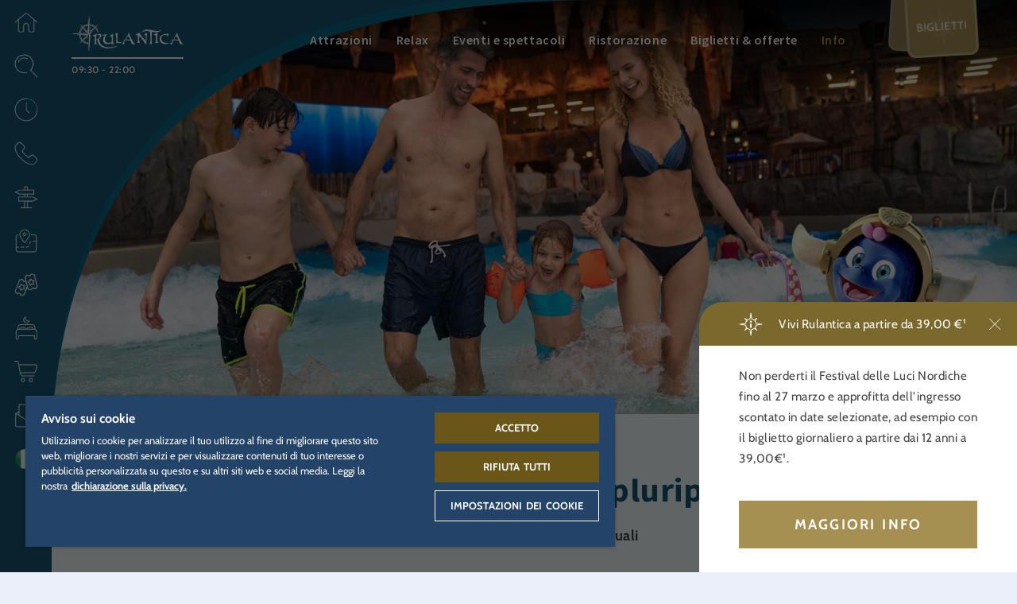

--- FILE ---
content_type: text/html; charset=UTF-8
request_url: https://www.europapark.de/it/rulantica/info/divertimento-acquatico-pluripremiato
body_size: 103968
content:
<!DOCTYPE html>
<html lang="it" dir="ltr" prefix="og: https://ogp.me/ns#">
<head>

  
      <!-- OneTrust Cookies Consent Notice start -->
    <script src="https://cdn.cookielaw.org/scripttemplates/otSDKStub.js" data-document-language="true" type="text/javascript" charset="UTF-8" data-domain-script="a3a647cd-1b87-4492-97e6-124194ddae90"></script>
    <script type="text/javascript">
      function OptanonWrapper() { window.dataLayer.push(
        { event: 'OneTrustGroupsUpdated' }
      )}
    </script>
    <!-- OneTrust Cookies Consent Notice end -->

    <script>
      function acceptExternalMedia() {
          OneTrust.setConsentProfile({ "purposes": [{ "Id": "D9C89797-BD62-4425-AA4E-76A246CDC824", "TransactionType": "CONFIRMED" }] });
          document.getElementsByClassName('save-preference-btn-handler onetrust-close-btn-handler')[0].click()
      }
    </script>

    <script type="text/plain" class="optanon-category-C0005">
      document.querySelector(".external-media-parent").classList.add("external-media-accepted");
    </script>
  
  <meta charset="utf-8" />
<noscript><style>form.antibot * :not(.antibot-message) { display: none !important; }</style>
</noscript><style>/* @see https://github.com/aFarkas/lazysizes#broken-image-symbol */.js img.lazyload:not([src]) { visibility: hidden; }/* @see https://github.com/aFarkas/lazysizes#automatically-setting-the-sizes-attribute */.js img.lazyloaded[data-sizes=auto] { display: block; width: 100%; }</style>
<meta name="description" content="Nel nostro mondo acquatico, innumerevoli attrazioni garantiscono di trascorrere una giornata indimenticabile. Qui, il divertimento acquatico in famiglia e tanta azione sugli" />
<meta name="robots" content="index, follow" />
<link rel="canonical" href="https://www.europapark.de/it/rulantica/info/divertimento-acquatico-pluripremiato" />
<link rel="image_src" href="/sites/default/files/media_image/2020-08/snorri_in_action_familie_surf_fjord_rulantica.jpg" />
<meta name="generator" content="-" />
<link rel="icon" href="/themes/bmhzero/favicon/favicon.ico" />
<link rel="mask-icon" href="/themes/bmhzero/favicon/favicon.svg" />
<link rel="icon" sizes="16x16" href="/themes/bmhzero/favicon/favicon-16x16.png" />
<link rel="icon" sizes="32x32" href="/themes/bmhzero/favicon/favicon-32x32.png" />
<link rel="icon" sizes="192x192" href="/themes/bmhzero/favicon/android-chrome-192x192.png" />
<link rel="apple-touch-icon" sizes="72x72" href="/themes/bmhzero/favicon/mstile-70x70.png" />
<link rel="apple-touch-icon" sizes="144x144" href="/themes/bmhzero/favicon/mstile-144x144.png" />
<link rel="apple-touch-icon" sizes="152x152" href="/themes/bmhzero/favicon/mstile-150x150.png" />
<link rel="apple-touch-icon-precomposed" sizes="72x72" href="/themes/bmhzero/favicon/mstile-70x70.png" />
<link rel="apple-touch-icon-precomposed" sizes="144x144" href="/themes/bmhzero/favicon/mstile-144x144.png" />
<link rel="apple-touch-icon-precomposed" sizes="152x152" href="/themes/bmhzero/favicon/mstile-150x150.png" />
<meta property="og:site_name" content="Europa-Park Erlebnis-Resort" />
<meta property="og:type" content="website" />
<meta property="og:url" content="https://www.europapark.de/it/rulantica/info/divertimento-acquatico-pluripremiato" />
<meta property="og:title" content="Divertimento acquatico pluripremiato" />
<meta property="og:description" content="Nel nostro mondo acquatico, innumerevoli attrazioni garantiscono di trascorrere una giornata indimenticabile. Qui, il divertimento acquatico in famiglia e tanta azione sugli" />
<meta property="og:image" content="https://www.europapark.de/sites/default/files/media_image/2020-08/snorri_in_action_familie_surf_fjord_rulantica.jpg" />
<meta property="og:image" content="https://www.europapark.de/sites/default/files/metatag/neutral.jpg" />
<meta property="profile:username" content="bmh" />
<meta name="twitter:card" content="summary_large_image" />
<meta name="twitter:site" content="@europa_park" />
<meta name="twitter:title" content="Divertimento acquatico pluripremiato" />
<meta name="twitter:description" content="Nel nostro mondo acquatico, innumerevoli attrazioni garantiscono di trascorrere una giornata indimenticabile. Qui, il divertimento acquatico in famiglia e tanta azione sugli" />
<meta name="twitter:image" content="https://www.europapark.de/sites/default/files/media_image/2020-08/snorri_in_action_familie_surf_fjord_rulantica.jpg" />
<meta name="Generator" content="Drupal 10 (https://www.drupal.org)" />
<meta name="MobileOptimized" content="width" />
<meta name="HandheldFriendly" content="true" />
<meta name="viewport" content="width=device-width, initial-scale=1, minimum-scale=1, maximum-scale=2, user-scalable=yes" />
<link rel="alternate" hreflang="de" href="https://www.europapark.de/de/rulantica/infos/ausgezeichneter-wasserspass" />
<link rel="alternate" hreflang="en" href="https://www.europapark.de/en/rulantica/info/award-winning-water-fun" />
<link rel="alternate" hreflang="fr" href="https://www.europapark.de/fr/rulantica/infos/fun-aquatique-prime" />
<link rel="alternate" hreflang="nl" href="https://www.europapark.de/nl/rulantica/informatie/bekroond-waterplezier" />
<link rel="alternate" hreflang="it" href="https://www.europapark.de/it/rulantica/info/divertimento-acquatico-pluripremiato" />

    <title>Divertimento acquatico pluripremiato | Europa-Park Erlebnis-Resort</title>

    <link rel="stylesheet" media="all" href="/sites/default/files/css/css_4ZyA6YWR3YpdlzFXj5H1OgjiCyifSBGTg6RZuGENE6g.css?delta=0&amp;language=it&amp;theme=bmhzero&amp;include=eJw1jEsOwyAMRC8EYdEDVaZMEiQbR5g0n9OXpMpmNPOeNFHmE1XDxBqJ3YfJ7AiRDE8XmNEEe3bR1J2y1qh7wE6yMF6dVHRXhTifcLYuqGO2OeSSm7PDGuT_-83YLNw5iKaV4Ta8BRMJyhrG_jFs8BfwF_Fj1dJQ0g94qkJt" />
<link rel="stylesheet" media="all" href="/sites/default/files/css/css_wbK5qeajXLnSfRKd9yFaIKOLbcZpy1C6sfaTCkIGOI0.css?delta=1&amp;language=it&amp;theme=bmhzero&amp;include=eJw1jEsOwyAMRC8EYdEDVaZMEiQbR5g0n9OXpMpmNPOeNFHmE1XDxBqJ3YfJ7AiRDE8XmNEEe3bR1J2y1qh7wE6yMF6dVHRXhTifcLYuqGO2OeSSm7PDGuT_-83YLNw5iKaV4Ta8BRMJyhrG_jFs8BfwF_Fj1dJQ0g94qkJt" />

    <script src="/core/assets/vendor/modernizr/modernizr.min.js?v=3.11.7"></script>


          <!-- set up GTM dataLayer -->
      <script>
        dataLayer = [];
      </script>

      <!-- Google Tag Manager -->
      <script>(function(w,d,s,l,i){w[l]=w[l]||[];w[l].push(

          {'gtm.start': new Date().getTime(),event:'gtm.js'}
        );var f=d.getElementsByTagName(s)[0],
          j=d.createElement(s),dl=l!='dataLayer'?'&l='+l:'';j.async=true;j.src=
          'https://www.googletagmanager.com/gtm.js?id='+i+dl;f.parentNode.insertBefore(j,f);
        })(window,document,'script','dataLayer','GTM-K22G325');</script>
       <!-- End Google Tag Manager -->
    </head>
<body class="page-node-1088 realm-rulantica season-offseason season-rul-indoor_only it path-node page-node-type-page" data-realm="rulantica">

      <!-- Google Tag Manager (noscript) -->
    <noscript><iframe src="https://www.googletagmanager.com/ns.html?id=GTM-K22G325" height="0" width="0" style="display:none;visibility:hidden"></iframe></noscript>
  
  
    <div class="dialog-off-canvas-main-canvas" data-off-canvas-main-canvas>
    
<div id="sidebarnav" class="sidebarnav" tabindex="-1">
  <div class="sidebarnav-inner">
      <div class="region region-sidebarnav">
    
    <aside id="block-flyouthome" class="flyout-home block block--type-flyout block--view-mode-full block-block-content block-block-content3c15c0a1-62b7-45ef-87b2-275909bac30a">
    
  
  <div role="button" tabindex="0" class="fly-toggle" title="Quartieri" >
    
            <div class="field field--name-field-icon field--type-entity-reference field--label-hidden field__item"><article id="media-2819"  class="media media--type-icon media--view-mode-default">
        
            <div class="field field--name-field-media-file field--type-file field--label-hidden field__item">  <svg xmlns="http://www.w3.org/2000/svg" xmlns:xlink="http://www.w3.org/1999/xlink" version="1.1" x="0px" y="0px" width="50px" height="50px" viewBox="0 0 50 50" xml:space="preserve">
<g>
	<path fill-rule="evenodd" clip-rule="evenodd" d="M26.4,5.5l22.3,18.9c0.3,0.3,0.4,0.8,0.1,1.1   c-0.3,0.3-0.8,0.4-1.1,0.1l-5.8-4.9l0,21.6c0,2-1.7,3.7-3.8,3.7l-4.9,0c-2.1,0-3.9-1.7-3.9-3.9l0-9.4c0-2.4-2-4.4-4.4-4.4   c-2.4,0-4.4,2-4.4,4.4v9.4c0,2.1-1.7,3.9-3.9,3.9l-4.9,0c-2.1,0-3.8-1.7-3.8-3.7l0-21.5l-5.6,4.8c-0.2,0.1-0.3,0.2-0.5,0.2   c-0.2,0-0.4-0.1-0.6-0.3c-0.3-0.3-0.2-0.8,0.1-1.1L23.5,5.5C24.4,4.8,25.6,4.8,26.4,5.5z M24.5,6.7l-15,12.7l0,22.9   c0,1.2,1,2.1,2.2,2.1l4.9,0c1.3,0,2.3-1,2.3-2.3v-9.4c0-3.3,2.7-6,6-6c3.3,0,6,2.7,6,6l0,9.4c0,1.3,1,2.3,2.3,2.3l4.9,0   c1.2,0,2.2-0.9,2.2-2.1V19.4l0-0.1L25.5,6.7C25.2,6.5,24.8,6.5,24.5,6.7z"/>
</g>
</svg>
</div>
      
  </article>
</div>
      
    <div class="fly-toggle-close">
      <i class="eicon-ico_schliessen_x"></i>
    </div>
    <div class="fly-toggle-label">Quartieri</div>
  </div>
  <div aria-hidden="true" class="fly-content">
    <div class="fly-toggle-close nav-eicon">
      <i class="eicon-ico_pfeil_zurueck"></i>
    </div>
    <div class="fly-content-inner clearfix">
              
            <div class="field field--name-field-background-icon field--type-entity-reference field--label-hidden field__item"><article id="media-2819"  class="media media--type-icon media--view-mode-default">
        
            <div class="field field--name-field-media-file field--type-file field--label-hidden field__item">  <svg xmlns="http://www.w3.org/2000/svg" xmlns:xlink="http://www.w3.org/1999/xlink" version="1.1" x="0px" y="0px" width="50px" height="50px" viewBox="0 0 50 50" xml:space="preserve">
<g>
	<path fill-rule="evenodd" clip-rule="evenodd" d="M26.4,5.5l22.3,18.9c0.3,0.3,0.4,0.8,0.1,1.1   c-0.3,0.3-0.8,0.4-1.1,0.1l-5.8-4.9l0,21.6c0,2-1.7,3.7-3.8,3.7l-4.9,0c-2.1,0-3.9-1.7-3.9-3.9l0-9.4c0-2.4-2-4.4-4.4-4.4   c-2.4,0-4.4,2-4.4,4.4v9.4c0,2.1-1.7,3.9-3.9,3.9l-4.9,0c-2.1,0-3.8-1.7-3.8-3.7l0-21.5l-5.6,4.8c-0.2,0.1-0.3,0.2-0.5,0.2   c-0.2,0-0.4-0.1-0.6-0.3c-0.3-0.3-0.2-0.8,0.1-1.1L23.5,5.5C24.4,4.8,25.6,4.8,26.4,5.5z M24.5,6.7l-15,12.7l0,22.9   c0,1.2,1,2.1,2.2,2.1l4.9,0c1.3,0,2.3-1,2.3-2.3v-9.4c0-3.3,2.7-6,6-6c3.3,0,6,2.7,6,6l0,9.4c0,1.3,1,2.3,2.3,2.3l4.9,0   c1.2,0,2.2-0.9,2.2-2.1V19.4l0-0.1L25.5,6.7C25.2,6.5,24.8,6.5,24.5,6.7z"/>
</g>
</svg>
</div>
      
  </article>
</div>
      
      
              <div class="fly-label">Tutti i</div>
      
      <div class="fly-title">Quartieri</div>

              
            <div class="field field--name-field-content-element field--type-entity-reference field--label-hidden field__item"><div class="ce-content-element ce-content-element--id-37 ce-content-element--type-text ce-content-element--view-mode-default ce-content-element--style-mode-default clearfix" style="--bg-color: var(--base-bg-color);  ">

  
  
  
  
    
  <div class="ce-container content-container">
    <div class="ce-content ">

            
      
      
      
      <p>Seleziona il quartiere desiderato</p>

<div class="select-realm">
    <div class="col">
        <a href="/it" alt="Europa-Park Resort" title="Europa-Park Resort" class="gateway">
        <svg class="logo logo-resort" version="1.1" x="0px" y="0px" viewBox="0 0 186.9 79.8" style="enable-background:new 0 0 186.9 79.8;" xml:space="preserve" xmlns:xlink="http://www.w3.org/1999/xlink">
<path d="M151.5,18.6l0.2-0.2c-0.1,0-0.3-0.1-0.4-0.2c-1.4-0.6-2.6-1.1-3.8-1.9c2.2-0.4,3.8-1.1,5-1.7c0.5-0.2,0.9-0.4,1.2-0.5l0,0
	l0,0c1.3-2.1,2.9-3.9,4.9-5.3c-0.6,0.8-1,1.7-1.4,2.7c-0.1,0.2-0.1,0.3-0.2,0.5l0,0c0,0.2-0.1,0.4-0.2,0.5l-0.1,0.2l0.2-0.1
	c1.4-0.4,3.1-0.7,4.3-0.7c0.4,0,0.7,0,1,0l0.8-0.2c0,0,0,0-0.1,0c-1.6-0.2-4-0.1-5.6,0.1c0.4-1.2,1-2.4,1.8-3.4l0.4-0.5L159,8.3
	c-1.8,1.1-3.2,2.4-4.4,4c-1.5-1.3-2.8-2.9-3.6-4.6c-0.5,2.3-0.5,4.4-0.2,6.3c-3.4,1.3-5.9,1.2-8.2,0.7
	C145.9,17.4,148.9,18.2,151.5,18.6L151.5,18.6z M124.8,25.4c0-0.1,0.1-0.2,0.1-0.3c-0.8,0.3-1.7,0.5-2.7,0.8
	c1.7-1.8,3.1-3.8,4.5-5.8l0.3-0.4c0,2.8-1.9,6.2-3.2,8.8c2.5-1.4,5.2-2.7,7.4-4.6l0,0c1.6,0.5,3.8,1.3,4.7,2.2l0.2,0.3l0-0.4
	c-0.1-1.2-1-2.2-1.7-3.3l0-0.1c-0.1,0-0.2,0-0.3,0c0.1,0.1,0.2,0.2,0.2,0.2c0.7,0.9,1.4,1.8,1.6,2.8c-1-0.8-2.8-1.5-4.4-2
	c0.5-0.5,1-1,1.5-1.6c2.8,0,4.9,0,8.6,0.8c-1.5-1.6-3.8-2.7-5.7-3.4c1.3-1.3,2.5-2.5,3.9-3.6c-2.1,0.9-4,1.9-5.9,2.6
	c-1.8,0.7-3.7,1.2-5.9,1c-0.3,0-0.6-0.1-0.9-0.2l0,0l-0.5,0.7c-1.5,2.2-2.9,4.2-4.8,6.1l-0.3,0.3l0.5-0.1
	C123,26,123.9,25.7,124.8,25.4z M152,17.7l-0.1,0.1l0.2,0.1l0.1-0.1c2.2-2.2,3.9-4,7.2-5.2c-0.4,0.1-0.8,0.1-1.2,0.2
	C155.4,14.2,153.8,15.8,152,17.7z M113,36.2c0.1,0.5,0.3,0.9,0.3,1.1c-1.4-0.6-3.1-1.2-4.8-1.6h0c0,0-2.9,1.2-5.2,2.2l-1.1,0.7
	c2.6-1.1,6.3-2.6,6.3-2.7c1.8,0.4,3.5,1.1,5,1.7l0.2,0.1c0,0-0.2-0.6-0.4-1.3C113.1,36.3,113.1,36.2,113,36.2z M119.9,29.8l-1.9-0.2
	l-0.3,0.2c0,0,1,0.1,1.3,0.2c-0.6,0.2-4.4,1.8-6.1,2.6c-0.1-0.3-0.2-0.5-0.4-0.8c1.3-0.3,4.6-2.1,6.6-3.5c-2.5,0.3-5.6,0.5-7.3,0.4
	l-1.7-4.7l-3.5,5.3l-7.3,0.6l4.6,3.1l-4.1,6.6l7.8-5.2c2.7,0.1,4.6,1,6.4,1.9c-0.2-1.2-0.6-2.3-1.1-3.4
	C114.9,31.9,119.9,29.8,119.9,29.8z" />
<path d="M68.6,44.4c0,5.6-1.8,9.9-7.9,9.9c0,0-0.1,0-0.2,0c5.9-0.1,7.7-4.4,7.7-9.9s-1.8-9.8-7.7-9.9c0,0,0.1,0,0.2,0
	C66.8,34.5,68.6,38.8,68.6,44.4z M49,47.4c-0.2-0.7-0.5-2-1.3-2.8c-0.3-0.3-0.6-0.4-0.8-0.6c1.7-0.7,2.7-2.2,2.7-4.3
	c0-3.5-2.2-5.3-6.4-5.3h-0.3c4.1,0,6.3,1.8,6.4,5.3c0,2.1-0.9,3.5-2.7,4.3c0.3,0.1,0.5,0.2,0.8,0.6c0.9,0.8,1.2,2.1,1.3,2.8
	c0.3,1.2,0.4,3.1,2.4,3v3.3h0.3v-3.3C49.4,50.5,49.3,48.7,49,47.4z M42,53.8h0.3v-3.4H42V53.8z M100,50.3h0.3v3.4h-6.7v-3.4h1.2
	L94,48h-4.3l-0.7,2.4h0.3v3.4h-6.7v-3.4h1.2l5.4-15.8h4.4l5.4,15.8h0.8l-5.4-15.8h0.3L100,50.3z M89.3,48h-0.8l-0.8,2.4h0.8L89.3,48
	z M90.4,44.6l1.3-4.4L91.3,39l-1.7,5.7H90.4z M92.9,44.6l-1.1-3.8l-1.1,3.8H92.9z M101.1,53.8h0.3v-3.4h-0.3V53.8z M90,53.8h0.3
	v-3.4H90V53.8z M15.4,39.3L15,34.5h-0.3l0.3,4.8H15.4z M14.7,53.8h0.4l0.5-5h-0.3L14.7,53.8z M11.7,45.5v-3.3h-0.3v3.3H11.7z
	 M177.7,34.5h-0.3v3.3h0.3V34.5z M177.8,53.8h0.3v-3.3h-0.3V53.8z M168.7,37.8h0.3v-3.3h-0.3V37.8z M168.7,53.8h0.3v-3.3h-0.3V53.8z
	 M142.9,53.7h0.3v-3.3h-0.3V53.7z M131.8,53.7h0.3v-3.3h-0.3V53.7z M151.2,37.8h0.3v-3.3h-0.3V37.8z M151.2,53.8h0.3v-3.3h-0.3V53.8
	z M59.6,54.3c-6.1,0-7.9-4.3-7.9-9.9s1.8-9.9,7.9-9.9c6,0,7.9,4.3,7.9,9.9S65.7,54.3,59.6,54.3z M59.6,51.2c0.1,0,0.2,0,0.4,0
	c-2.5-0.3-3.1-3.3-3.1-6.7c0-3.5,0.7-6.5,3.1-6.7c-0.1,0-0.2,0-0.4,0c-2.8,0-3.5,3.1-3.5,6.7C56.2,48.1,56.9,51.2,59.6,51.2z
	 M63.1,44.4c0-3.4-0.7-6.3-3-6.7c-2.3,0.4-2.9,3.3-3,6.7c0,3.4,0.6,6.3,3,6.7C62.5,50.8,63.1,47.8,63.1,44.4z M50.3,53.8L50.3,53.8
	L50.3,53.8L50.3,53.8z M50.3,50.5v3.3h-1.4c-2.9,0-4.1-2.1-4.8-4.8c-0.2-0.6-0.3-1.4-0.7-2c-0.5-0.8-1.3-1-2.3-1v4.4h-0.3v-4.4
	c-0.3,0-0.6,0-0.7,0v4.4h1.2v3.4h-6.8v-3.4H36V37.8h-1.6v-3.3H42c4.1,0,6.3,1.8,6.4,5.3c0,2.1-0.9,3.5-2.7,4.3
	c0.3,0.1,0.5,0.2,0.8,0.6c0.9,0.8,1.2,2.1,1.3,2.8C48.2,48.7,48.3,50.5,50.3,50.5z M44.3,40.1c0-0.7-0.1-2.5-2.2-2.5h-2v5.1
	c0.3,0,0.5,0,0.7,0v-5.1h0.3v5C42.9,42.7,44.3,42.3,44.3,40.1z M24.1,34.5h-0.3v3.3h0.3V34.5z M33.5,37.8h0.3v-3.3h-0.3V37.8z
	 M32,47.7c0,5.4-4.2,6.3-6.6,6.4c0,0,0.1,0,0.2,0c2.4,0,6.8-0.8,6.8-6.4v-9.9H32V47.7z M26.1,34.5h6.7v3.3h-1.5v9.9
	c0,5.5-4.4,6.4-6.8,6.4c-2.2,0-6.8-0.8-6.8-6.4v-9.9H16v-3.3h7v3.3h-0.3v9.9c0,0.5,0,0.9,0.1,1.3c0.1,0.5,0.4,1,0.8,1.3
	c0.3,0.3,0.7,0.4,1.2,0.5c0.6-0.1,1.1-0.2,1.5-0.7c0.7-0.6,0.7-1.7,0.8-2.5v-9.9h-1.1C26.1,37.8,26.1,34.5,26.1,34.5z M24.5,50.9
	c0.1,0,0.2,0,0.3,0c-0.5,0-0.9-0.2-1.3-0.5C23,50,22.7,49.5,22.6,49c-0.1-0.5-0.1-0.9-0.1-1.3v-9.9h-0.7v9.9c0,0.5,0,0.9,0.1,1.3
	c0.1,0.5,0.4,1,0.8,1.3C23.2,50.8,23.8,50.9,24.5,50.9z M10.9,48.8h3.5l-0.5,5H0.9v-3.3h1.4V37.8H0.9v-3.3h13l0.4,4.8H11l-0.4-1.5
	H7.4v4.3h3.2v3.3H7.4v5h3.2L10.9,48.8z M6.4,42.1h0.7v-4.3H6.4V42.1z M7.1,50.4v-5H6.4v5H7.1z M185.5,50.4v3.3h-6.6v-3.3h0.7
	l-4.4-5.7v1l3.7,4.8h-0.4l-3.3-4.3v4.3h1.5v3.3h-6.8v-3.3h0.2V37.8h-0.2v-3.3h6.7v3.3h-1.4V41l2.6-3.2h0.3l-3,3.6v0.9l3.7-4.5h-0.4
	v-3.3h6.5v3.3h-0.8l-5,5.9l5.3,6.7H185.5z M171.1,37.8h-0.7v12.6h0.7V37.8z M149.3,50.4h1.4v3.3H144v-3.3h0.1l-0.8-2.5h0.4l0.7,2.5
	h0.7l-0.8-2.5H139l-0.8,2.5h1.4v3.3h-6.7v-3.3h0.1l5.4-15.9h0.4l-5.4,15.9h0.7l5.4-15.9h4.4L149.3,50.4z M142.3,44.6l-1.1-3.8
	l-1.1,3.8H142.3z M143.4,44.6l-1.6-5.7l-0.4,1.3l1.3,4.4H143.4z M168.2,50.5v3.3h-1c-2.9,0-4.6-2.1-5.3-4.8c-0.2-0.6-0.3-1.4-0.7-2
	c-0.5-0.9-1.4-1-2.4-1c-0.2,0-0.8,0-1,0l0,0c0.1,0,0.2,0,0.3,0c0.9,0,1.8,0.1,2.4,1c0.3,0.6,0.5,1.4,0.7,2c0.7,2.7,2.4,4.8,5.3,4.8
	h-0.3c-2.9,0-4.6-2.1-5.3-4.8c-0.2-0.6-0.3-1.4-0.7-2c-0.5-0.8-1.4-1-2.3-1v4.5h1.2v3.3h-6.8v-3.3h1.6V37.8h-0.7v12.6h-0.3V37.8
	h-0.5v-3.3h7.6c4.1,0,6.3,1.8,6.4,5.3c0,2.1-0.9,3.5-2.7,4.3c0.3,0.1,0.5,0.2,0.8,0.6c0.9,0.8,1.2,2.1,1.3,2.8
	C166.1,48.7,166.2,50.5,168.2,50.5z M158,37.7v5.1c1.7,0,3.1-0.4,3.1-2.6c0-0.7-0.1-2.5-2.2-2.5L158,37.7L158,37.7z M162.2,40.1
	c0-0.7-0.1-2.5-2.2-2.5h-0.7c2.1,0,2.2,1.7,2.2,2.5c0,2.3-1.6,2.6-3.5,2.6l0,0C160.2,42.8,162.2,42.8,162.2,40.1z M84.2,40.4
	c0-5.3-3.5-5.9-8-5.9h-0.3c4.5,0,8,0.6,8,5.9c0,4.1-3.3,5.6-6.9,5.6h0.3C80.9,46,84.2,44.4,84.2,40.4z M77.7,53.8h0.3v-3.4h-0.3
	V53.8z M118.9,34.5l0,3.3h0.4l0-3.3H118.9z M119,53.8h0.3v-3.4H119V53.8z M75.1,50.3H77v3.4h-7.5v-3.4h1.6V37.9h-1.6v-3.3h0h5.7
	c4.5,0,8,0.6,8,5.9c0,4.1-3.3,5.6-6.9,5.6h0v4.3h-0.3V46h-0.7V50.3z M76.2,37.7v5.1h0c1.9,0,2.8-1.1,2.8-2.6
	C79.1,38.5,78.2,37.7,76.2,37.7L76.2,37.7z M75.1,42.8h0.7v-5.1h-0.7V42.8z M133.7,40.4c0,4.1-3.3,5.6-6.9,5.6h-1.1v4.5h1.8v3.3H120
	v-3.4h1.6V37.9h-0.7v12.5h-0.3V37.9H120l0-3.3h5.7C130.2,34.5,133.7,35.1,133.7,40.4z M125.8,42.8c1.9,0,2.8-1.1,2.8-2.6
	c0-1.7-0.9-2.5-2.8-2.5h0L125.8,42.8L125.8,42.8z M129.7,40.2c0-1.7-0.9-2.5-2.8-2.5h-0.7c1.9,0,2.8,0.8,2.8,2.5
	c0,1.5-0.9,2.6-2.8,2.6h0.7C128.7,42.8,129.7,41.7,129.7,40.2z" />
<path d="M57.4,59.8c2.1,0,2.9,0.1,3.7,0.5c1.2,0.6,1.9,1.8,1.9,3.2c0,1.6-0.8,2.8-2.4,3.5l3.1,5.4h-2.3l-2.8-5.1h-2v5.1h-2V59.8
	L57.4,59.8L57.4,59.8z M57.5,65.6c1.3,0,1.8,0,2.3-0.2c0.8-0.3,1.2-1,1.2-1.9c0-0.8-0.4-1.4-1-1.7c-0.5-0.3-0.9-0.3-2.6-0.3h-0.8
	v4.2L57.5,65.6L57.5,65.6z M75.4,65v1.7h-5.1v4H76v1.7h-7.6V59.8h7.4v1.7h-5.5v3.5L75.4,65L75.4,65z M86.9,63.3
	c-0.1-1.3-0.9-2-2.2-2c-1.2,0-2,0.7-2,1.6c0,0.5,0.2,0.8,0.7,1.1c0.4,0.2,0.6,0.3,2.1,1c1.9,0.8,2.4,1.1,2.9,1.7
	c0.5,0.6,0.8,1.3,0.8,2.2c0,2.3-1.7,3.7-4.3,3.7c-2.8,0-4.4-1.5-4.6-4.3h1.9c0.1,1.7,1.1,2.6,2.7,2.6c1.3,0,2.3-0.7,2.3-1.7
	c0-0.6-0.3-1-0.8-1.4c-0.4-0.3-0.6-0.4-2.1-1c-1.4-0.6-2.2-1-2.6-1.5c-0.7-0.6-1-1.4-1-2.3c0-2,1.7-3.5,4-3.5c1.5,0,2.7,0.6,3.4,1.6
	c0.4,0.6,0.5,1.1,0.6,2.1H86.9L86.9,63.3z M104.4,66.1c0,3.9-2.2,6.5-5.4,6.5c-3.3,0-5.4-2.6-5.4-6.6s2.2-6.4,5.4-6.4
	S104.4,62.2,104.4,66.1L104.4,66.1z M95.6,66c0,3,1.3,4.9,3.4,4.9c2.1,0,3.4-1.9,3.4-4.8s-1.3-4.8-3.4-4.8
	C97,61.3,95.6,63.1,95.6,66z M112.3,59.8c2.1,0,2.9,0.1,3.7,0.5c1.2,0.6,1.9,1.8,1.9,3.2c0,1.6-0.8,2.8-2.4,3.5l3.1,5.4h-2.3
	l-2.8-5.1h-2v5.1h-2V59.8C109.6,59.8,112.3,59.8,112.3,59.8z M112.4,65.6c1.3,0,1.8,0,2.3-0.2c0.8-0.3,1.2-1,1.2-1.9
	c0-0.8-0.4-1.4-1-1.7c-0.5-0.3-0.9-0.3-2.6-0.3h-0.8v4.2L112.4,65.6L112.4,65.6z M130.5,59.8v1.7h-3.3v10.9h-2V61.5H122v-1.7
	L130.5,59.8L130.5,59.8z" />
</svg>


            <div class="subtitle">Home</div>
        </a>
    </div>
    <!------------------------------------------------------------------------------------>
    <div class="col">
        <a href="/it/node/10" class="realm-park">
   <svg class="logo logo-park" version="1.1" x="0px" y="0px" viewBox="0 0 186.9 71" style="enable-background:new 0 0 186.9 71;" xml:space="preserve" xmlns:xlink="http://www.w3.org/1999/xlink">
<path d="M60.4,37.5c-0.1,0-0.2,0-0.3,0c-2.8,0-3.5,3.2-3.5,6.8s0.7,6.8,3.5,6.8c0.1,0,0.2,0,0.3,0c-2.6-0.2-3.3-3.2-3.3-6.8
	S57.8,37.7,60.4,37.5z M60.6,34.3h-0.3c5.9,0.1,7.7,4.4,7.7,10s-1.8,9.9-7.7,10h0.3c6.1,0,8-4.4,8-10S66.8,34.3,60.6,34.3z
	 M40.3,45.8v4.5h0.5v-4.5H40.3z M40.3,42.6h0.5v-5.1h-0.5V42.6z M41.5,50.3h0.5v3.5h-0.5V50.3z M48.8,47.4c-0.2-1.1-0.7-2-1.4-2.8
	c-0.2-0.2-0.5-0.4-0.8-0.6c1.8-0.7,2.9-2.5,2.7-4.3c0-3.5-2.3-5.3-6.4-5.3h-0.5c4.2,0,6.4,1.8,6.4,5.3c0.2,1.9-0.9,3.7-2.7,4.4
	c0.3,0.2,0.6,0.3,0.8,0.6c0.7,0.8,1.2,1.8,1.4,2.8c0.3,1.2,0.4,3.1,2.5,3v3.3h0.5v-3.3C49.2,50.5,49.1,48.6,48.8,47.4z M101.2,50.3
	h0.5v3.5h-0.5V50.3z M75.8,37.5h0.5v5.2h-0.5V37.5z M75.8,45.8h0.5v4.4h-0.5V45.8z M77.6,50.3h0.5v3.5h-0.5V50.3z M76.3,34.3h-0.5
	c4.5,0,8.1,0.6,8.1,5.9c0,4.1-3.3,5.7-6.9,5.7h0.5c3.6,0,6.9-1.6,6.9-5.7C84.4,34.9,80.9,34.3,76.3,34.3z M6.2,45.3h0.5v5H6.2V45.3z
	 M14.8,39.1l-0.4-4.9h-0.5l0.4,4.9H14.8z M6.2,37.6h0.5V42H6.2V37.6z M14.4,48.7l-0.5,5h0.5l0.5-5H14.4z M10.6,42h0.5v3.3h-0.5V42z
	 M56,44.3c0,3.7,0.7,6.8,3.5,6.8s3.5-3.1,3.5-6.8s-0.8-6.8-3.5-6.8S56,40.6,56,44.3z M59.5,54.3c-6.2,0-7.9-4.4-7.9-10
	s1.8-10,7.9-10s7.9,4.4,7.9,10S65.7,54.3,59.5,54.3z M39.8,37.5v5.1c2.2,0,4.2,0,4.2-2.6c0.2-1.2-0.6-2.3-1.8-2.5
	c-0.2,0-0.3,0-0.5,0L39.8,37.5z M50.2,53.7h-1.5c-2.9,0-4.1-2.2-4.9-4.9c-0.1-0.7-0.4-1.4-0.7-2c-0.6-0.7-1.5-1.1-2.4-1h-1v4.4H41
	v3.5h-7v-3.5h1.6V37.6H34v-3.4h7.7c4.2,0,6.4,1.8,6.4,5.3c0.2,1.9-0.9,3.7-2.7,4.4c0.3,0.1,0.6,0.3,0.8,0.6c0.7,0.8,1.2,1.8,1.4,2.8
	c0.3,1.2,0.4,3.1,2.5,3C50.2,50.4,50.2,53.7,50.2,53.7z M23.3,50.3c-0.4-0.3-0.7-0.8-0.8-1.4c-0.1-0.4-0.2-0.9-0.1-1.4v-10h-0.5v10
	c0,0.5,0.1,0.9,0.1,1.4c0.1,0.5,0.4,1,0.8,1.4c0.5,0.4,1.2,0.6,1.8,0.5h0.2C24.2,50.8,23.7,50.6,23.3,50.3z M23.1,34.3h0.5v3.3h-0.5
	V34.3z M31.4,47.6c0,5.4-4.1,6.4-6.6,6.4h0.3c2.4,0,6.9-0.8,6.9-6.4v-10h-0.5L31.4,47.6z M33,34.3h0.5v3.3H33V34.3z M26.8,37.6h-1.1
	v-3.4h6.8v3.3h-1.5v10c0,5.6-4.4,6.4-6.9,6.4c-2.3,0-6.9-0.8-6.9-6.4v-10h-1.6v-3.3h7.1v3.3h-1.4v10c0,0.5,0.1,0.9,0.1,1.4
	c0.1,0.5,0.4,1,0.8,1.4c0.5,0.4,1.2,0.6,1.8,0.5c0.7,0,1.4-0.2,2-0.7c0.6-0.7,0.9-1.6,0.8-2.6L26.8,37.6L26.8,37.6z M90,50.3h0.5
	v3.5H90V50.3z M100.3,50.3l-5.5-16h-0.5l5.5,16h-0.5l-5.5-16h-4.5l-5.5,16h-1.2v3.5h6.8v-3.5h-0.3l0.8-2.4h4.3l0.8,2.4h-1.2v3.5h6.8
	v-3.5H100.3z M88.6,50.3H88l0.8-2.4h0.5L88.6,50.3z M89.9,44.5l1.7-5.7l0.3,0.9l-1.4,4.8H89.9z M91,44.5l1.1-3.8l1.1,3.8H91z
	 M75.2,37.5v5.2h1.1c1.9,0,2.8-1.1,2.8-2.6c0-1.8-0.9-2.6-2.8-2.6L75.2,37.5z M69.5,34.3h5.8c4.5,0,8.1,0.6,8.1,5.9
	c0,4.1-3.3,5.7-6.9,5.7h-1.1v4.4h1.9v3.5h-7.6v-3.5h1.6V37.6h-1.6C69.5,37.6,69.5,34.3,69.5,34.3z M10,50.4H5.7v-5H10V42H5.7v-4.4
	H10l0.4,1.5h3.4l-0.3-4.9H0.2v3.4h1.4v12.7H0.2v3.4h13.2l0.5-5h-3.6L10,50.4z M175.7,41.5v0.7l3.7-4.5h-0.4v-3.4h-0.6v3.4h0.4
	L175.7,41.5z M171.1,37.6h0.5v12.7h-0.5V37.6z M180.2,50.4l-4.5-5.8v0.7l3.9,5.1H180.2z M169.8,34.3h0.6v3.3h-0.6V34.3z M179,50.4
	h0.5v3.4H179V50.4z M169.8,50.4h0.6v3.4h-0.6V50.4z M126.9,37.5h-0.6c1.9,0,2.8,0.8,2.8,2.5c0,1.6-0.9,2.6-2.8,2.6h0.5
	c1.9,0,2.8-1.1,2.8-2.6C129.8,38.3,128.9,37.5,126.9,37.5z M121.2,37.6h0.5v12.6h-0.5V37.6z M119.5,50.3h0.5v3.5h-0.5V50.3z
	 M120.1,37.6l0-3.4l-0.5,0l0,0v3.4H120.1z M132.5,50.4h0.5v3.4h-0.5V50.4z M143.7,50.4h0.5v3.4h-0.5V50.4z M162.6,40
	c0.2-1.2-0.6-2.3-1.8-2.5c-0.2,0-0.3,0-0.5,0h-0.5c1.2-0.1,2.2,0.8,2.3,2c0,0.2,0,0.3,0,0.5c0,2.4-1.7,2.6-3.7,2.7l0,0
	C160.6,42.6,162.6,42.6,162.6,40z M153.8,37.6h0.5v12.7h-0.5V37.6z M162.4,48.8c-0.1-0.7-0.4-1.4-0.7-2c-0.6-0.7-1.5-1.1-2.4-1h-0.5
	c0.9-0.1,1.8,0.3,2.4,1c0.3,0.6,0.5,1.3,0.7,2c0.8,2.7,2.4,4.9,5.4,4.9h0.6C164.9,53.7,163.2,51.6,162.4,48.8z M152.1,34.3h0.5v3.3
	h-0.5V34.3z M152.1,50.4h0.5v3.4h-0.5V50.4z M185.7,50.4l-5.4-6.8l5.1-5.9h0.8v-3.4h-6.6v3.4h0.4l-3.7,4.5v-4.5h1.4v-3.4h-6.8v3.4
	h1.3v12.7h-1.3v3.4h6.9v-3.4h-1.5v-5.8l4.5,5.8h-0.7v3.4h6.7v-3.4H185.7z M126.3,37.5v5.2h1.1c1.9,0,2.9-1.1,2.9-2.6
	c0-1.8-0.9-2.6-2.8-2.6L126.3,37.5z M120.6,34.3h5.8c4.5,0,8.1,0.6,8.1,5.9c0,4.1-3.3,5.7-7,5.7h-1.2v4.5h1.9v3.4h-7.6v-3.5h1.6
	V37.6h-1.6L120.6,34.3L120.6,34.3z M150.2,50.4l-5.5-16.1h-4.5l-5.5,16.1h-0.5l5.5-16.1h-0.5l-5.5,16.1h-0.1v3.4h6.8v-3.4H139
	l0.8-2.5h4.3l0.8,2.5h-0.1v3.4h6.8v-3.4H150.2z M140.8,44.5l1.1-3.8l1.1,3.8H140.8z M143.6,44.5l-1.4-4.8l0.3-0.9l1.7,5.7H143.6z
	 M145.4,50.4l-0.8-2.5h0.5l0.8,2.5H145.4z M159,37.5v5.1c2.2,0,4.2,0,4.2-2.7c0.2-1.2-0.6-2.3-1.8-2.5c-0.2,0-0.3,0-0.5,0H159z
	 M169.3,53.7h-1c-2.9,0-4.6-2.2-5.4-4.9c-0.1-0.7-0.4-1.4-0.7-2c-0.6-0.7-1.5-1.1-2.4-1h-1v4.6h1.2v3.4h-6.9v-3.4h1.6V37.6h-1.6
	v-3.4h7.7c4.2,0,6.4,1.8,6.4,5.3c0.1,1.9-0.9,3.6-2.7,4.3c0.3,0.1,0.6,0.3,0.8,0.6c0.7,0.8,1.2,1.8,1.4,2.8c0.3,1.2,0.4,3.1,2.5,3
	L169.3,53.7L169.3,53.7z" />
<path d="M124.9,25c0.1-0.2,0.2-0.4,0.3-0.6c-0.8,0.3-1.7,0.5-2.5,0.8c1.6-1.7,3.1-3.6,4.4-5.5c-0.2,2.7-1.9,5.8-3.2,8.3
	c2.4-1.4,5.1-2.6,7.3-4.5h0.1c1.6,0.5,3.8,1.3,4.6,2.1l0.5,0.5l-0.1-0.7c-0.3-1.2-0.9-2.4-1.8-3.3l-0.1-0.1h-0.6
	c0.1,0.2,0.3,0.4,0.3,0.4c0.6,0.7,1.1,1.6,1.5,2.5c-1.3-0.8-2.7-1.4-4.1-1.8c0.5-0.4,1-0.9,1.4-1.4c2.9-0.1,5.8,0.1,8.6,0.8
	c-1.6-1.6-3.6-2.7-5.7-3.4c1.2-1.3,2.5-2.5,3.9-3.6c-2.1,0.9-4,1.9-5.9,2.7c-1.9,0.8-3.9,1.1-5.9,1c-0.3,0-0.6-0.1-0.9-0.2l0,0
	c-1.6,2.4-3.4,4.6-5.3,6.6l-0.7,0.7L122,26C122.9,25.7,124,25.4,124.9,25z M152.4,17l-0.5,0.5l0.5,0.2l0.4-0.4c2-2.1,3.7-3.9,7.1-5
	c-0.7,0.1-1.4,0.2-2.1,0.4l-0.3,0.1C155.5,13.9,153.8,15.3,152.4,17z M151.8,18.2l0.1-0.2c-0.2-0.1-0.5-0.2-0.5-0.2
	c-1.3-0.5-2.5-1.1-3.7-1.9c1.7-0.3,3.2-0.9,4.8-1.7c0.4-0.2,0.8-0.4,1.2-0.5h0.1v-0.1c1.1-1.9,2.6-3.6,4.4-4.9
	c-0.6,1-1.1,2.1-1.4,3.3l-0.1,0.4l0.8-0.2c1.4-0.4,2.9-0.6,4.4-0.6h0.2l1.1-0.2c-0.2-0.1-0.3-0.1-0.5-0.1l0,0l-0.3-0.1H162h-0.3
	c-1.4-0.1-2.7,0-4.1,0.2c0.4-1.2,1-2.3,1.7-3.3l0.7-1l-1,0.7c-1.7,1.1-3.2,2.4-4.4,4c-1.5-1.3-2.7-2.8-3.6-4.6
	c-0.5,2.1-0.5,4.2-0.3,6.3c-2.6,1-5.5,1.3-8.2,0.8C145.3,16.4,148.5,17.8,151.8,18.2L151.8,18.2z M112.9,35.6c0.1,0.5,0.3,0.8,0.3,1
	c-1.5-0.6-3-1.1-4.6-1.5h-0.1l-4.9,2.1l-2.3,1.4c2.5-1,7.1-3,7.2-3c1.7,0.4,3.3,1,4.9,1.7l0.4,0.2l-0.4-1.5L112.9,35.6z M120.5,29.2
	l-1.9-0.2l-0.5,0.3l0.8,0.1l-6,2.5l-0.3-0.6c2.3-0.9,4.5-2.1,6.6-3.5c-2.4,0.3-4.8,0.4-7.3,0.4l-1.7-4.7l-3.5,5.3l-7.3,0.6l4.6,3.1
	L100,39l7.8-5.2c2.2,0.1,4.4,0.8,6.4,1.9c-0.2-1.2-0.6-2.3-1.1-3.4L120.5,29.2z" />
</svg>

			
            <div class="subtitle">Parco divertimenti</div>
        </a>
    </div>
    <!------------------------------------------------------------------------------------>
    <div class="col">
        <a href="/it/node/11" class="realm-rulantica">
            <svg class="logo logo-rulantica" x="0px" y="0px" viewBox="0 0 225 71" style="enable-background:new 0 0 225 71;" xml:space="preserve" xmlns:xlink="http://www.w3.org/1999/xlink">

     <g>
        <g transform="translate(2.000000, 7.730061)">
            <path class="st0" d="M68.7,29.8c-1.1,0-2.3,0.5-3.5,1.4C65,30.7,65,30.4,65,29.8l-5.8,2.7v0.2l0.3,0.5c3.1,0,3.2,0.3,3.1,3.7
                c-0.2,6.9,0.2,7.2-0.8,7.8c0,0-0.5,0.5-0.6,0.6l0.8,0.3c0.8-0.8,2.4-0.8,3.8-0.3c0,0,0.2-0.3,0.2-0.5c-1.5-0.2-1.5-4.7-1.5-5.6
                c0.2-0.3,1.1-0.8,1.7-0.9c2,16.3,21.7,14,29.3,9.5c0.2-0.2,0.3-0.6,0.2-0.6c-2.4,1.2-25.6,8.4-26.7-9.8c1.2-1.1,3.4-2.7,3.4-5.2
                c0-1.1-1.5-2-2.6-2.4C69.4,29.8,69.1,29.8,68.7,29.8z M67,31.2c1.4,0,2.9,1.2,2.9,2.4c0,1.8-1.8,3.4-5.3,4.4c-0.2-3.5,0-5,0.5-5.8
                C65.5,31.3,66.4,31.2,67,31.2z" />
            <path class="st0" d="M73,32.6c0.3-0.5,1.7-1.4,2.7-2c0.9,0.2,1.1,0.6,4.7-0.2c0.3,0.2,0.3,0.3,0.3,0.5c-4.4,2.7-3.7,8.2-3.1,9.3
                c2.3,4.4,7.5,2.9,9.5,1.4c0.6-6.4-0.2-9.5-2.7-8.2c-0.2,0-0.3-0.2-0.3-0.5c1.5-0.8,2.7-1.7,4.7-3.1c0.2,0,0.2,0.2,0.3,0.3v12.5
                c0.3,1.5,2,1.5,2.1,1.8c0,0.2-0.2,0.3-0.3,0.5c-1.7-0.2-3.5,0-4.3-0.3c0-0.5,0.2-0.5,0-1.2c-12.2,5.5-15.1-5.5-9.5-10.8
                c-1.4,0-2.7-0.5-4.1,0.3L73,32.6z" />
            <path class="st0" d="M91.3,30.6c0.3-0.3-0.2,0.3,4.3-2.4c0.2,0.2,0.3,0.2,0.3,0.3c0.2,4.4-0.5,7.6-0.2,12.4
                c2.6,1.8,4.6,1.2,5.8,0.6c0.5,0.2,0.5,0.3,0.5,0.5c-3.2,3.2-6.3,0.3-8.7,1.5c-0.2,0-0.3,0-0.3,0c0.3-0.8,0.8-0.9,0.9-1.5
                c0.2-0.6,0-8.7-0.3-10.1c-0.3-1.1-1.8-1.1-2-0.8C91.4,30.9,91.4,30.7,91.3,30.6L91.3,30.6z" />
            <path class="st0" d="M112,28.3c-0.2,0-0.2,0-0.3,0.3c-0.5,2.3-2.6,6.1-4.7,9.5c-1.2,0.2-2.3,0.6-3.2,1.5c-0.2,0.2,0,0.6,0.3,0.3
                c0.6-0.6,1.4-0.9,2.3-0.9c-1.8,2.7-3.5,5-4.4,5.6c-0.2,0.2,0,0.5,0.2,0.5c0.6-0.2,3.4-0.3,3.8-0.5c0.3-0.2,0-0.3,0-0.5
                c-0.2-0.2-0.8-0.8-0.5-1.2c0.5-0.9,1.2-2.4,2.1-4c2.1,0.2,4.7,0.9,7,0.9c0.3,0.8,0.8,1.5,1.1,2.3c0.2,0.2,0.8,1.7,0.5,2
                c-0.6,0.5-0.2,0.6,0,0.6c1.8,0,3.7,0,5.5,0c0.2,0,0.2-0.5,0-0.5c-1.4,0-3.1-2.3-4.6-5c0.5-0.3,1.1-0.6,1.4-1.1
                c0.2-0.2,0-0.3-0.2-0.2c-0.5,0.3-0.9,0.6-1.5,0.8c-2-3.7-3.7-8.1-4.3-9.9C112.3,28.6,112.2,28.3,112,28.3z M111.3,32.9
                c1.2,1.5,2.1,3.8,3.1,6c-2-0.2-4.1-0.8-6.1-0.9C109.1,36.1,110.4,34.1,111.3,32.9z" />
            <path class="st0" d="M122,30.7c1.5-0.3,3.5-2,5.5-2.4c0.3,0,0.3,0.2,0.3,0.3c1.2,3.1,6.7,9,9.2,11.1c0-0.3,1.2-10.2-2.4-8.5
                c-0.5,0.2-0.3-0.3-0.3-0.3c1.1-0.8,2.9-1.8,4.1-2.4c0.5-0.2,0.5,0.2,0.5,0.3c0.2,2.3-0.6,6-0.8,8.5c-0.2,2.4,0,5-0.2,7.5
                c0,0.2,0,0.8-0.6,0.3c-2.4-1.8-7.5-11.3-9.8-11.6c-0.2,1.5-0.9,6.1,1.1,9.5c0.2,0.2,0,0.5-0.3,0.3c-1.8-0.5-2.4,0-3.7,0.3
                c-0.6,0.2-0.6-0.3-0.5-0.5c0.6-0.6,0.9-0.5,1.1-1.7c0.3-1.7,0.2-2.9,0.3-4.3c0.2-4.7-0.6-6.1-3.2-5.5
                C122,31.3,121.7,30.7,122,30.7L122,30.7z" />
            <path class="st0" d="M138.9,23.7c-5.6,0.2-7.6,3.4-7.8,3.7c-0.5,0.6,0.3,1.1,0.6,0.6c2.1-2.7,6.7-2.4,11.3-1.7
                c0.5,4.3,0.9,9.8,0.5,14.8c-0.2,2-0.6,2.4-1.2,3.1c-0.5,0.5,0,0.8,0.2,0.8c1.7-0.6,1.7-0.5,4.1,0.2c0.5,0.2,0.3-0.3,0.2-0.3
                c-0.9-0.8-1.2-1.8-1.2-3.7c-0.5-5.2,0.2-10.2,0.5-14.2c2.4,0.5,4.6,0.9,6.1,0.9c1.1,0,5.8-0.8,7.8-3.5c0.2-0.3,0-0.8-0.5-0.3
                C155.1,28.1,145,23.6,138.9,23.7z" />
            <path class="st0" d="M147.9,30.7c2.1-0.5,3.4-1.4,5.6-2.4c0.5-0.2,0.8,0,0.8,0.3c-0.5,3.5-1.1,10.4,0,13.3
                c0.2,0.3,0.8,0.6,1.1,1.1c0.2,0.3-0.2,0.5-0.5,0.5c-2-0.8-3.7,0.2-4.6,0.2c-0.5,0-0.5-0.2-0.2-0.3c0.3-0.2,0.9-0.6,1.1-1.2
                c0.3-0.9,2-12.2-2.6-10.7C147.6,31.6,147.6,30.7,147.9,30.7L147.9,30.7z" />
            <path class="st0" d="M171,30.1c-1.4,1.2-1.4,2.7-1.8,4.1c-0.2,0.5-0.8,0.3-0.6-0.2c0.6-1.7-1.1-2.7-3.5-2.6
                c-3.2,0-5.5,1.8-5.5,5.2c0,3.7,3.5,6.6,7.8,6.6c1.7,0,3.4-0.5,4.7-1.1c0.2,0,0.3,0,0.2,0.2c-1.5,1.5-4.4,2.6-6.7,2.6
                c-5,0-8.4-3.2-8.4-7.6c0-4,4.3-7.5,11.5-7.6C168.5,29.8,170.5,29.8,171,30.1L171,30.1z" />
            <path class="st0" d="M182.3,28.3c-0.2,0-0.2,0-0.3,0.3c-0.5,2.3-2.6,6.1-4.7,9.5c-1.2,0.2-2.3,0.6-3.2,1.5c-0.2,0.2,0,0.6,0.3,0.3
                c0.6-0.6,1.4-0.9,2.3-0.9c-1.8,2.7-3.5,5-4.4,5.6c-0.2,0.2,0,0.5,0.2,0.5c0.6-0.2,3.4-0.3,3.8-0.5c0.3-0.2,0-0.3,0-0.5
                c-0.2-0.2-0.8-0.8-0.5-1.2c0.5-0.9,1.2-2.4,2.1-4c2.1,0.2,4.7,0.9,7,0.9c0.3,0.8,0.8,1.5,1.1,2.3c0.2,0.2,0.8,1.7,0.5,2
                c-0.6,0.5-0.2,0.6,0,0.6c1.8,0,3.7,0,5.5,0c0.2,0,0.2-0.5,0-0.5c-1.4,0-3.1-2.3-4.6-5c0.5-0.3,1.1-0.6,1.4-1.1
                c0.2-0.2,0-0.3-0.2-0.2c-0.5,0.3-0.9,0.6-1.5,0.8c-2-3.7-3.7-8.1-4.3-9.9C182.6,28.6,182.4,28.3,182.3,28.3L182.3,28.3z
                 M181.5,32.9c1.2,1.5,2.1,3.8,3.1,6c-2-0.2-4.1-0.8-6.1-0.9C179.4,36.1,180.6,34.1,181.5,32.9L181.5,32.9z" />
        </g>
         <path class="st0" d="M56.2,11.5c-0.2,0-0.2,0-0.2,0.2L55,23.3c-0.2,0-0.3,0-0.5,0c-3.1,0.3-5.6,1.7-7.8,3.5l-4.3-3.4
            c-0.2-0.2-0.3,0-0.2,0.2l3.5,4.3c-2.1,2.3-3.7,5.2-4,8.4l-11,1.1c-0.3,0-0.3,0.3,0,0.3l10.8,1.1c0.2,3.5,1.5,6.6,3.5,9l-3.1,3.7
            c-0.2,0.2,0,0.3,0.2,0.2l3.7-3.1c2.3,2.3,5.5,3.8,8.9,4.1c0,0,0,0,0.2,0l0.9,10.5c0,0.3,0.3,0.3,0.3,0l2.1-23.8
            c0-0.2,0-0.3-0.2-0.3l-1.4-1.4c-0.2-0.2,0-0.3,0-0.3h1.7h0.2l6.6-7.9c1.4,1.5,2.4,3.5,3.1,5.6c0,0.2,0.2,0.2,0.3,0.2
            c0.3,0,0.3,0,0.3-0.3c-0.6-2.3-1.7-4.4-3.2-6.1l0.3-0.3c1.7,1.8,2.9,4,3.4,6.6c0,0.3,0.2,0.3,0.5,0.3c0.5,0,0.6,0,0.5-0.5
            c-0.6-2.7-2-5.2-3.7-7l3.5-4.3c0.2-0.2,0-0.3-0.2-0.2L65.6,27c-2.3-2-5.2-3.4-8.2-3.5l-1.1-11.6C56.3,11.5,56.3,11.5,56.2,11.5z
             M56.3,16.9L56.3,16.9L58,35.2l-1.7,1.7c0,0,0,0-0.2,0l0,0L56.3,16.9C56.2,16.9,56.2,16.9,56.3,16.9z M55,24.4v0.5h-0.2
            c-2.6,0.3-4.9,1.4-6.7,3.1l-0.6-0.3c2-1.7,4.4-2.9,7.2-3.2C54.8,24.4,54.8,24.4,55,24.4z M57.6,24.4c2.7,0.3,5.3,1.4,7.5,3.2
            l-0.3,0.3c-2-1.7-4.4-2.7-7-3.1L57.6,24.4z M54.8,25.6l-0.6,7.6l-5.8-4.9C50.1,26.8,52.4,25.9,54.8,25.6L54.8,25.6z M57.7,25.6
            c2.4,0.3,4.6,1.2,6.4,2.7l-5.5,4.6c-0.2,0.2-0.3,0.2-0.3-0.2L57.7,25.6z M45.6,26.5L45.6,26.5l8.4,7.2l-0.2,1.4L45.6,26.5
            C45.5,26.7,45.6,26.5,45.6,26.5L45.6,26.5z M66.9,26.7C66.9,26.7,67,26.8,66.9,26.7L60,35.2l-1.4-0.2L66.9,26.7L66.9,26.7z
             M46.4,28.6l0.3,0.3c-1.8,2-3.1,4.4-3.4,7.2h-0.5C43.2,33.2,44.6,30.6,46.4,28.6z M47.2,29.4l4.6,5.6c0.2,0.2,0.2,0.3-0.2,0.3
            L44,36.1C44.4,33.5,45.5,31.2,47.2,29.4z M53.9,35.7L53.9,35.7c0,0.2,0.2,0.2,0.2,0.2l0.9,0.9l0.6,0.6c0,0,0,0,0,0.2l0,0H36v-0.2
            L53.9,35.7z M56.2,38.1L56.2,38.1V58H56l-1.7-18.2l0,0c0,0,0,0,0.2,0l0.5-0.5L56.2,38.1C56,38.1,56.2,38.1,56.2,38.1z M42.7,38.7
            h0.5c0.2,2.9,1.2,5.6,3.1,7.8L45.9,47C44.1,44.7,42.9,41.9,42.7,38.7z M43.8,38.9l8.1,0.8L46.6,46C45,44.1,44,41.6,43.8,38.9z
             M52.5,39.6l1.4,0.2l-8.2,8.4c0,0-0.2,0-0.2-0.2L52.5,39.6z M54,41.9c0.2,0,0.2,0,0.2,0.2l0.8,8.4c-2.7-0.3-5.3-1.5-7.2-3.4
            l6.1-5.2C53.9,41.9,53.9,41.9,54,41.9z M47.2,47.6c2,2,4.7,3.4,7.6,3.7l0,0v0.5c-3.2-0.3-6-1.7-8.1-3.8L47.2,47.6z" />
    </g>
</svg>
            <div class="subtitle">Mondo acquatico</div>
        </a>
    </div>
    <!------------------------------------------------------------------------------------>
    <div class="col">
        <a href="/it/node/12" class="realm-overnight">
            <svg class="logo logo-overnight" x="0px" y="0px" width="166.2px" height="71px" viewBox="0 0 166.2 71" enable-background="new 0 0 166.2 71" xml:space="preserve" xmlns:xlink="http://www.w3.org/1999/xlink">
<g>
	<path d="M7.2,29.8c-0.5,0.3-1.1,0.4-2,0.4c-1.5,0-2.8-0.4-3.9-1.2l-0.2,2.2c1,0.6,2.3,0.8,4,0.8c1,0,1.8-0.1,2.5-0.4
		c0.6-0.2,1.1-0.5,1.5-0.8c0.3-0.3,0.6-0.7,0.7-1.1c0.1-0.4,0.2-0.8,0.2-1.2c0-0.5-0.1-1-0.2-1.4c-0.2-0.4-0.4-0.7-0.6-0.9
		c-0.3-0.3-0.5-0.5-0.9-0.6s-0.6-0.3-0.9-0.4c-0.7-0.3-1.4-0.5-1.9-0.7c-0.6-0.2-1-0.3-1.4-0.5c-0.4-0.1-0.6-0.3-0.8-0.5
		C3.1,23.2,3,22.9,3,22.5c0-0.3,0.1-0.5,0.2-0.7c0.1-0.2,0.3-0.4,0.6-0.5C4,21.1,4.3,21,4.6,21c0.3-0.1,0.6-0.1,1-0.1
		c0.9,0,2.1,0.4,3.6,1.1l0.2-2c-0.2-0.1-0.4-0.2-0.7-0.3c-0.3-0.1-0.6-0.2-1-0.3c-0.4-0.1-0.7-0.1-1.1-0.2c-0.4-0.1-0.8-0.1-1.1-0.1
		c-0.9,0-1.6,0.1-2.1,0.3c-0.6,0.2-1,0.5-1.4,0.9c-0.4,0.4-0.6,0.8-0.7,1.2S1,22.5,1,22.9c0,0.4,0.1,0.7,0.2,0.9
		c0.1,0.3,0.3,0.5,0.5,0.7s0.4,0.4,0.7,0.5c0.2,0.1,0.5,0.3,0.7,0.4l0.9,0.4l2,0.7c0.3,0.1,0.5,0.2,0.8,0.3c0.2,0.1,0.5,0.3,0.7,0.4
		c0.2,0.2,0.3,0.3,0.5,0.6c0.1,0.2,0.2,0.4,0.2,0.7C7.9,29.1,7.7,29.5,7.2,29.8z" />
    <path d="M16.2,30.2c0.5,0.6,1.2,1,1.9,1.3c0.7,0.3,1.6,0.5,2.4,0.5c1.8,0,3.2-0.6,4.4-1.8c1.1-1.2,1.7-2.7,1.7-4.7
		c0-0.9-0.1-1.8-0.4-2.6c-0.3-0.8-0.7-1.5-1.3-2c-0.5-0.6-1.2-1-1.9-1.3c-0.7-0.3-1.6-0.5-2.5-0.5c-0.9,0-1.7,0.1-2.4,0.5
		c-0.7,0.3-1.4,0.7-1.9,1.3c-0.5,0.6-1,1.2-1.3,2c-0.3,0.8-0.4,1.7-0.4,2.6c0,1,0.1,1.8,0.4,2.6C15.2,29,15.6,29.7,16.2,30.2z
		 M16.7,23.7c0.2-0.6,0.4-1.1,0.8-1.5c0.4-0.4,0.8-0.7,1.3-1c0.5-0.2,1.1-0.3,1.7-0.3c1.3,0,2.3,0.4,3,1.3c0.7,0.9,1.1,2,1,3.3
		c0,0.7-0.1,1.3-0.3,1.9c-0.2,0.6-0.4,1.1-0.8,1.5c-0.4,0.4-0.8,0.7-1.3,1c-0.5,0.2-1.1,0.4-1.7,0.4c-0.7,0-1.2-0.1-1.7-0.3
		c-0.5-0.2-0.9-0.6-1.3-1c-0.4-0.4-0.6-0.9-0.8-1.5c-0.2-0.6-0.3-1.2-0.3-1.9C16.5,24.9,16.6,24.3,16.7,23.7z" />
    <path d="M32.9,30.2c0.5,0.6,1.2,1,1.9,1.3c0.7,0.3,1.5,0.5,2.4,0.5c0.3,0,0.7,0,1.1-0.1c0.4-0.1,0.8-0.1,1.2-0.2
		c0.4-0.1,0.7-0.2,1.1-0.3c0.3-0.1,0.6-0.2,0.9-0.4v-5.5h-3.6v1.6h1.7v2.7c-0.6,0.2-1.2,0.3-1.9,0.3c-0.7,0-1.3-0.1-1.9-0.3
		c-0.6-0.2-1-0.5-1.4-0.9c-0.4-0.4-0.7-0.9-0.8-1.5c-0.2-0.6-0.3-1.2-0.3-1.9c0-0.7,0.1-1.3,0.3-1.9c0.2-0.6,0.4-1,0.8-1.5
		c0.4-0.4,0.8-0.7,1.3-1c0.5-0.2,1.1-0.3,1.8-0.3c1.1,0,2.2,0.2,3.4,0.7l0.2-1.7c-1-0.5-2.3-0.7-3.7-0.7c-0.9,0-1.7,0.1-2.5,0.5
		c-0.8,0.3-1.4,0.7-2,1.3c-0.5,0.6-1,1.2-1.3,2s-0.5,1.7-0.5,2.6s0.1,1.8,0.4,2.6C31.9,29,32.3,29.6,32.9,30.2z" />
    <path d="M55.6,31.4c0.4-0.1,0.6-0.2,0.9-0.4v-5.5h-3.6v1.6h1.7v2.7c-0.6,0.2-1.2,0.3-1.9,0.3c-0.7,0-1.3-0.1-1.9-0.3
		c-0.6-0.2-1-0.5-1.4-0.9c-0.4-0.4-0.7-0.9-0.8-1.5c-0.2-0.6-0.3-1.2-0.3-1.9c0-0.7,0.1-1.3,0.3-1.9c0.2-0.6,0.4-1.1,0.8-1.5
		c0.4-0.4,0.8-0.7,1.3-1c0.5-0.2,1.1-0.3,1.8-0.3c1.1,0,2.2,0.2,3.4,0.7l0.2-1.7c-1-0.5-2.3-0.7-3.7-0.7c-0.9,0-1.7,0.1-2.5,0.5
		c-0.8,0.3-1.4,0.7-2,1.3c-0.5,0.6-1,1.2-1.3,2c-0.3,0.8-0.5,1.7-0.5,2.6s0.1,1.8,0.4,2.6c0.3,0.8,0.7,1.5,1.3,2
		c0.5,0.6,1.2,1,1.9,1.3c0.7,0.3,1.5,0.5,2.4,0.5c0.3,0,0.7,0,1.1-0.1c0.4-0.1,0.8-0.1,1.2-0.2C54.9,31.6,55.2,31.5,55.6,31.4z" />
    <rect x="62" y="19.4" width="1.9" height="12.3" />
    <path d="M75.2,32c1.8,0,3.2-0.6,4.4-1.8c1.1-1.2,1.7-2.7,1.7-4.7c0-0.9-0.1-1.8-0.4-2.6c-0.3-0.8-0.7-1.5-1.3-2
		c-0.5-0.6-1.2-1-1.9-1.3c-0.7-0.3-1.6-0.5-2.5-0.5c-0.9,0-1.7,0.1-2.4,0.5c-0.7,0.3-1.4,0.7-1.9,1.3c-0.5,0.6-1,1.2-1.3,2
		c-0.3,0.8-0.4,1.7-0.4,2.6c0,1,0.1,1.8,0.4,2.6c0.3,0.8,0.7,1.5,1.3,2c0.5,0.6,1.2,1,1.9,1.3C73.5,31.8,74.4,32,75.2,32z
		 M72.2,28.9c-0.4-0.4-0.6-0.9-0.8-1.5c-0.2-0.6-0.3-1.2-0.3-1.9c0-0.7,0.1-1.3,0.3-1.9c0.2-0.6,0.4-1.1,0.8-1.5
		c0.4-0.4,0.8-0.7,1.3-1c0.5-0.2,1.1-0.3,1.7-0.3c1.3,0,2.3,0.4,3,1.3c0.7,0.9,1.1,2,1,3.3c0,0.7-0.1,1.3-0.3,1.9
		c-0.2,0.6-0.4,1.1-0.8,1.5c-0.4,0.4-0.8,0.7-1.3,1c-0.5,0.2-1.1,0.4-1.7,0.4c-0.7,0-1.2-0.1-1.7-0.3C73,29.6,72.6,29.3,72.2,28.9z" />
    <path d="M88.5,27H91l2.7,4.7h2l-2.9-5.2c1.5-0.8,2.2-1.9,2.2-3.5c0-1.3-0.4-2.2-1.1-2.8c-0.7-0.6-1.8-0.8-3.1-0.8h-4.2v12.3h1.9V27
		z M88.5,21h2.1c1.7,0,2.5,0.7,2.5,2.1c0,0.7-0.2,1.3-0.6,1.6c-0.4,0.4-0.9,0.5-1.6,0.5h-2.3V21z" />
    <polygon points="102.4,22.5 108.6,31.7 110.2,31.7 110.2,19.4 108.3,19.4 108.3,28.2 102.5,19.4 100.6,19.4 100.6,31.7 102.4,31.7
			" />
    <path d="M118,28.6h4.5l1.1,3.2h2l-4.4-12.3h-1.9l-4.4,12.3h2L118,28.6z M120.3,22.2l1.6,4.6v0h-3.3L120.3,22.2z" />
    <path d="M132.3,27h2.5l2.7,4.7h2l-2.9-5.2c1.5-0.8,2.2-1.9,2.2-3.5c0-1.3-0.4-2.2-1.1-2.8c-0.7-0.6-1.8-0.8-3.1-0.8h-4.2v12.3h1.9
		V27z M132.3,21h2.1c1.7,0,2.5,0.7,2.5,2.1c0,0.7-0.2,1.3-0.6,1.6c-0.4,0.4-0.9,0.5-1.6,0.5h-2.3V21z" />
    <polygon points="152.2,30 146.3,30 146.3,26.2 150.8,26.2 150.8,24.4 146.3,24.4 146.3,21.2 152,21.2 152,19.4 144.4,19.4
		144.4,31.7 152.2,31.7 	" />
    <path d="M89.9,48.2h1.7V51c-0.6,0.2-1.2,0.3-1.9,0.3c-0.7,0-1.3-0.1-1.9-0.3c-0.6-0.2-1-0.5-1.4-0.9c-0.4-0.4-0.7-0.9-0.8-1.5
		c-0.2-0.6-0.3-1.2-0.3-1.9c0-0.7,0.1-1.3,0.3-1.9s0.4-1.1,0.8-1.5c0.4-0.4,0.8-0.7,1.3-1c0.5-0.2,1.1-0.3,1.8-0.3
		c1.1,0,2.2,0.2,3.4,0.7l0.2-1.7c-1-0.5-2.3-0.7-3.7-0.7c-0.9,0-1.7,0.1-2.5,0.5c-0.8,0.3-1.4,0.7-2,1.3s-1,1.2-1.3,2
		c-0.3,0.8-0.5,1.7-0.5,2.6c0,1,0.1,1.8,0.4,2.6c0.3,0.8,0.7,1.5,1.3,2c0.5,0.6,1.2,1,1.9,1.3c0.7,0.3,1.5,0.5,2.4,0.5
		c0.3,0,0.7,0,1.1-0.1c0.4-0.1,0.8-0.1,1.2-0.2c0.4-0.1,0.7-0.2,1.1-0.3c0.3-0.1,0.6-0.2,0.9-0.4v-5.5h-3.6V48.2z" />
    <path d="M107.2,46.7c0,0.6,0,1.2-0.1,1.7c-0.1,0.5-0.3,1-0.5,1.4c-0.2,0.4-0.6,0.7-1,1c-0.4,0.2-1,0.4-1.6,0.4s-1.2-0.1-1.6-0.4
		c-0.4-0.2-0.8-0.6-1-1c-0.2-0.4-0.4-0.9-0.5-1.4c-0.1-0.6-0.1-1.1-0.1-1.8v-6.3h-1.9v7.1c0,1.7,0.4,3.1,1.3,4
		c0.9,1,2.1,1.4,3.8,1.4c1.7,0,3-0.5,3.8-1.4c0.9-1,1.3-2.3,1.3-4v-7.1h-1.9V46.7z" />
    <path d="M122.4,47.2c-0.3-0.3-0.5-0.5-0.9-0.6c-0.3-0.2-0.6-0.3-0.9-0.4c-0.7-0.3-1.4-0.5-1.9-0.7c-0.6-0.2-1-0.3-1.4-0.5
		c-0.4-0.1-0.6-0.3-0.8-0.5c-0.2-0.2-0.3-0.5-0.3-0.9c0-0.3,0.1-0.5,0.2-0.7c0.1-0.2,0.3-0.4,0.6-0.5c0.2-0.1,0.5-0.2,0.8-0.3
		c0.3-0.1,0.6-0.1,1-0.1c0.9,0,2.1,0.4,3.6,1.1l0.2-2c-0.2-0.1-0.4-0.2-0.7-0.3c-0.3-0.1-0.6-0.2-1-0.3c-0.4-0.1-0.7-0.1-1.1-0.2
		c-0.4-0.1-0.8-0.1-1.1-0.1c-0.9,0-1.6,0.1-2.1,0.3c-0.6,0.2-1,0.5-1.4,0.9c-0.4,0.4-0.6,0.8-0.7,1.2c-0.1,0.4-0.2,0.9-0.2,1.3
		c0,0.4,0.1,0.7,0.2,0.9c0.1,0.3,0.3,0.5,0.5,0.7c0.2,0.2,0.4,0.4,0.7,0.5c0.2,0.1,0.5,0.3,0.7,0.4l0.9,0.4l2,0.7
		c0.3,0.1,0.5,0.2,0.8,0.3c0.2,0.1,0.5,0.3,0.7,0.4c0.2,0.2,0.3,0.3,0.5,0.6c0.1,0.2,0.2,0.4,0.2,0.7c0,0.6-0.3,1-0.7,1.3
		c-0.5,0.3-1.1,0.4-2,0.4c-1.5,0-2.8-0.4-3.9-1.2l-0.2,2.2c1,0.6,2.3,0.8,4,0.8c1,0,1.8-0.1,2.5-0.4c0.6-0.2,1.1-0.5,1.5-0.8
		c0.3-0.3,0.6-0.7,0.7-1.1c0.1-0.4,0.2-0.8,0.2-1.2c0-0.5-0.1-1-0.2-1.4C122.9,47.8,122.7,47.5,122.4,47.2z" />
    <polygon points="127.4,42.2 130.9,42.2 130.9,52.8 132.8,52.8 132.8,42.2 136.4,42.2 136.4,40.5 127.4,40.5 	" />
    <path d="M150.7,42c-0.5-0.6-1.2-1-1.9-1.3c-0.7-0.3-1.6-0.5-2.5-0.5c-0.9,0-1.7,0.1-2.4,0.5c-0.7,0.3-1.4,0.7-1.9,1.3
		c-0.5,0.6-1,1.2-1.3,2c-0.3,0.8-0.4,1.7-0.4,2.6c0,1,0.1,1.8,0.4,2.6c0.3,0.8,0.7,1.5,1.3,2c0.5,0.6,1.2,1,1.9,1.3
		c0.7,0.3,1.6,0.5,2.4,0.5c1.8,0,3.2-0.6,4.4-1.8c1.1-1.2,1.7-2.7,1.7-4.7c0-0.9-0.1-1.8-0.4-2.6C151.7,43.2,151.2,42.5,150.7,42z
		 M150.1,48.5c-0.2,0.6-0.4,1.1-0.8,1.5c-0.4,0.4-0.8,0.7-1.3,1c-0.5,0.2-1.1,0.4-1.7,0.4c-0.7,0-1.2-0.1-1.7-0.3
		c-0.5-0.2-0.9-0.6-1.3-1c-0.4-0.4-0.6-0.9-0.8-1.5c-0.2-0.6-0.3-1.2-0.3-1.9c0-0.7,0.1-1.3,0.3-1.9c0.2-0.6,0.4-1.1,0.8-1.5
		c0.4-0.4,0.8-0.7,1.3-1c0.5-0.2,1.1-0.3,1.7-0.3c1.3,0,2.3,0.4,3,1.3c0.7,0.9,1.1,2,1,3.3C150.3,47.3,150.2,47.9,150.1,48.5z" />
    <path d="M165.2,11.4c-3.2-0.5-5.5-3.3-5.5-6.6c0-1.3,0.4-2.5,1-3.6l0.5-0.8l-1-0.2c-0.4-0.1-0.8-0.1-1.2-0.1c-4.3,0-7.8,3.6-7.8,8
		s3.5,8,7.8,8c2.7,0,5.2-1.4,6.6-3.7l0.5-0.9L165.2,11.4z M159,14.8c-3.6,0-6.5-3-6.5-6.6c0-3.7,2.9-6.6,6.5-6.6c0,0,0,0,0,0
		c-0.5,1.1-0.7,2.2-0.7,3.4c0,3.6,2.3,6.7,5.6,7.7C162.7,13.9,160.9,14.8,159,14.8z" />
    <rect x="1.5" y="36.6" width="51.6" height="0.3" />
    <rect x="78.8" y="36.6" width="73.6" height="0.3" />
    <path d="M57.5,41.2c-0.4,0-0.7-0.1-1-0.2c-0.3-0.1-0.5-0.3-0.7-0.5c-0.2-0.2-0.4-0.5-0.4-0.8c-0.1-0.3-0.1-0.7-0.1-1
		c0-0.4,0.1-0.7,0.1-1c0.1-0.3,0.3-0.6,0.4-0.8c0.2-0.2,0.4-0.4,0.7-0.5c0.3-0.1,0.6-0.2,0.9-0.2c0.5,0,1.1,0.1,1.8,0.4l0.1-1
		c-0.6-0.3-1.2-0.4-1.9-0.4c-0.5,0-1,0.1-1.4,0.3c-0.4,0.2-0.8,0.4-1.1,0.7s-0.5,0.7-0.7,1.1c-0.2,0.4-0.2,0.9-0.2,1.4
		c0,0.5,0.1,1,0.3,1.4c0.2,0.4,0.4,0.8,0.7,1.1c0.3,0.3,0.7,0.6,1.1,0.7c0.4,0.2,0.9,0.3,1.4,0.3c0.7,0,1.3-0.1,1.9-0.4l-0.1-1
		C58.6,41,58,41.2,57.5,41.2z" />
    <path d="M67.5,36c-0.3-0.3-0.7-0.6-1.1-0.7c-0.4-0.2-0.9-0.3-1.4-0.3s-0.9,0.1-1.4,0.3c-0.4,0.2-0.8,0.4-1.1,0.7
		c-0.3,0.3-0.5,0.7-0.7,1.1c-0.2,0.4-0.2,0.9-0.2,1.4c0,0.5,0.1,1,0.2,1.4c0.2,0.4,0.4,0.8,0.7,1.1c0.3,0.3,0.7,0.6,1.1,0.7
		c0.4,0.2,0.9,0.3,1.4,0.3c1,0,1.8-0.3,2.4-1c0.6-0.7,0.9-1.5,0.9-2.6c0-0.5-0.1-1-0.2-1.4C68,36.7,67.8,36.3,67.5,36z M67.2,39.6
		c-0.1,0.3-0.2,0.6-0.4,0.8c-0.2,0.2-0.4,0.4-0.7,0.5c-0.3,0.1-0.6,0.2-0.9,0.2s-0.7-0.1-0.9-0.2c-0.3-0.1-0.5-0.3-0.7-0.5
		c-0.2-0.2-0.3-0.5-0.4-0.8c-0.1-0.3-0.1-0.7-0.1-1c0-0.4,0.1-0.7,0.1-1c0.1-0.3,0.2-0.6,0.4-0.8c0.2-0.2,0.4-0.4,0.7-0.5
		c0.3-0.1,0.6-0.2,0.9-0.2c0.7,0,1.3,0.2,1.6,0.7c0.4,0.5,0.6,1.1,0.6,1.9C67.3,39,67.3,39.3,67.2,39.6z" />
    <polygon points="75.7,40 72.5,35.2 71.4,35.2 71.4,42 72.4,42 72.4,36.9 75.8,42 76.7,42 76.7,42 76.7,35.2 75.7,35.2 	" />
</g>
</svg>
            <div class="subtitle">Soggiorno breve</div>
        </a>
    </div>
    <!------------------------------------------------------------------------------------>
    <div class="col">
        <a href="/it/node/14" class="realm-events">
            <svg class="logo logo-events" x="0px" y="0px" viewBox="0 0 137.7 71" style="enable-background:new 0 0 137.7 71;" xml:space="preserve" xmlns:xlink="http://www.w3.org/1999/xlink">
<path d="M0.1,32.8h11.5v2.3h-9v5.5h7.1v2.3H2.6v6.4h9.2v2.3H0.1V32.8z M34.8,32.8L28,51.6h-2.7l-6.8-18.8h2.7l5.4,15.3L32,32.8H34.8
	z M42.6,32.8h11.5v2.3h-8.9v5.5h7.1v2.3h-7.1v6.4h9.2v2.3H42.6V32.8z M63.1,32.8h2.8l9.3,14.1V32.8h2.6v18.8h-2.2l-9.9-14.9v14.9
	h-2.6C63.1,51.6,63.1,32.8,63.1,32.8z M91.4,35.1H86v-2.3h13.5v2.3H94v16.5h-2.6V35.1z M107.7,32.8h2.6v18.8h-2.6V32.8z" />
                <path d="M128.5,12.2l0.9,8.6l7.6,4.1c0.7,0.4,0.9,1.2,0.6,1.9c-0.1,0.3-0.4,0.5-0.7,0.6
	l-7.8,3.6l-1.5,8.5c-0.1,0.8-0.9,1.3-1.6,1.1c-0.3-0.1-0.6-0.2-0.8-0.4l-5.6-6.2l0.6-2.9c0.3,0.1,0.5,0.2,0.7,0.4l4.7,5.2l1.3-6.9
	c0.1-0.5,0.4-0.9,0.9-1.1l6.4-2.9l-6.2-3.3c-0.4-0.2-0.7-0.7-0.8-1.2l-0.8-7l-5.1,4.8c-0.4,0.3-0.9,0.5-1.4,0.4l-6.9-1.4l3,6.2h-2.8
	l-3.3-6.8c-0.3-0.7-0.1-1.5,0.6-1.9c0.3-0.1,0.6-0.2,0.9-0.1l8.4,1.7l6.2-6c0.6-0.5,1.4-0.5,2,0C128.3,11.5,128.5,11.9,128.5,12.2z" />
</svg>
            <div class="subtitle">Eventi &amp; cinema</div>
        </a>
    </div>
    <!------------------------------------------------------------------------------------>
    <div class="col">
        <a href="/it/node/13" class="realm-confertainment">
            <svg class="logo logo-confertainment" version="1.1" viewBox="0 0 258.3 71">
      <g id="logo-conf-frames">
        <g id="logo-conf-frame-left">
          <polygon points="34.2 58.2 31.8 58.2 15.3 63 5.1 20.1 27.2 29 31.1 29 31.1 29 4.3 16.4 4.3 16.4 4.3 16.4 1.1 17.9 1.3 18.5 1.3 18.5 1.3 18.6 12 64 12 64 12 64 12 64 15.3 63.1 15.3 63.1 34.2 58.2" />
        </g>
        <g id="logo-conf-frame-middle">
          <polygon points="42.7 58.2 39.8 58.2 39.8 58.2 21.8 64.6 16 16.4 36.1 27.7 39.4 27.7 15.5 12.3 15.5 12.3 15.5 12.3 11.7 13.4 17.9 66 17.9 66 17.9 66 18 66.7 22 66.4 22 66.4 42.7 58.2" />
        </g>
        <g id="logo-conf-frame-right">
          <polygon points="50.6 58.2 47.2 58.2 47.2 58.2 28.9 66.3 28.9 13.2 44.8 26.6 48.3 26.6 48.3 26.6 28.9 7.8 24.2 8.6 24.2 69.2 28.8 69.6 28.9 69.6 50.6 58.2" />
        </g>
      </g>
      <g id="logo-conf-sublabel">
        <path d="M175.2,58.8h5.7v1.5h-4.1v2.4h3.3v1.5h-3.3v2.5h4.1v1.5h-5.7v-9.3Z" />
        <path d="M182.6,65.6v-4h1.5v3.7c0,1.1.5,1.7,1.3,1.7s1.6-.8,1.6-2.1v-3.3h1.5v6.6h-1.5v-.9c-.4.7-1.1,1.1-2,1.1-1.5,0-2.4-1.1-2.4-2.8h0Z" />
        <path d="M190.9,61.6h1.5v1.2c.3-.8.9-1.2,1.7-1.2h.5v1.5c-.3-.1-.5-.1-.7-.1-.8,0-1.6.7-1.6,2v3.2h-1.5v-6.5h0Z" />
        <path d="M195.7,64.9c0-1.9,1.5-3.4,3.4-3.4s3.4,1.6,3.4,3.4-1.5,3.4-3.4,3.4-3.4-1.5-3.4-3.4ZM201.3,64.9c0-1.2-.8-2.1-2-2.1s-2,.9-2,2.1.8,2.1,2,2.1,2-.9,2-2.1Z" />
        <path d="M204.7,71v-9.4h1.5v.9c.4-.5,1.2-1.1,2.1-1.1,1.9,0,3.2,1.6,3.2,3.4s-1.3,3.4-3.2,3.4-1.7-.5-2.1-1.1v3.7h-1.5ZM210,64.9c0-1.2-.8-2.1-2-2.1s-2,.9-2,2.1.8,2.1,2,2.1,2-.9,2-2.1Z" />
        <path d="M213,64.9c0-1.9,1.3-3.4,3.2-3.4s1.7.5,2.1,1.1v-.9h1.5v6.6h-1.5v-.9c-.4.5-1.2,1.1-2.1,1.1-1.9,0-3.2-1.5-3.2-3.4h0ZM218.4,64.9c0-1.2-.8-2.1-2-2.1s-2,.9-2,2.1.8,2.1,2,2.1,2-.9,2-2.1Z" />
        <path d="M222,63.9h3.6v1.5h-3.6v-1.5Z" />
        <path d="M231.1,65h-1.5v3.3h-1.6v-9.4h3c2,0,3.3,1.3,3.3,3-.1,1.7-1.5,3-3.3,3h0ZM231.1,60.3h-1.5v3.2h1.5c1.1,0,1.7-.7,1.7-1.6s-.7-1.6-1.7-1.6h0Z" />
        <path d="M235.5,64.9c0-1.9,1.3-3.4,3.2-3.4s1.7.5,2.1,1.1v-.9h1.5v6.6h-1.5v-.9c-.4.5-1.2,1.1-2.1,1.1-1.7,0-3.2-1.5-3.2-3.4h0ZM240.9,64.9c0-1.2-.8-2.1-2-2.1s-2,.9-2,2.1.8,2.1,2,2.1,2-.9,2-2.1Z" />
        <path d="M244.8,61.6h1.5v1.2c.3-.8.9-1.2,1.7-1.2h.5v1.5c-.3-.1-.5-.1-.7-.1-.8,0-1.6.7-1.6,2v3.2h-1.5v-6.5h0Z" />
        <path d="M251.8,65v3.2h-1.5v-9.9h1.5v5.8l2.5-2.5h1.9l-2.9,2.9,3.6,3.7h-1.9l-3.2-3.2h0Z" />
      </g>
      <g id="logo-conf-label">
        <path d="M46.6,35.8c2.9,0,5.4,1.6,6.3,4h3.7c-1-4-5-7.3-9.9-7.3s-10.7,4.6-10.7,10.7h0c0,6,4.6,10.7,10.7,10.7s8.9-3.2,9.9-7.3h-3.7c-.9,2.4-3.4,4-6.3,4-4.3,0-7.3-3.2-7.3-7.4s3-7.4,7.3-7.4Z" />
        <path d="M66.1,38.7c-4.3,0-7.6,3.3-7.6,7.6s3.3,7.6,7.6,7.6,7.6-3.3,7.6-7.6-3.3-7.6-7.6-7.6ZM66.1,50.8c-2.6,0-4.4-2-4.4-4.6s1.8-4.6,4.4-4.6,4.4,2,4.4,4.6-1.8,4.6-4.4,4.6Z" />
        <path d="M84.6,38.7c-1.9,0-3.5.8-4.4,2.3v-2h-3.2v14.5h3.2v-7.1c0-3.1,1.6-4.8,3.7-4.8s3,1.4,3,3.7v8.2h3.2v-8.7c0-3.7-2.2-6.1-5.5-6.1h0Z" />
        <path d="M95.4,36.5v2.5h-3v2.8h3v11.7h3.2v-11.7h4.2v-2.8h-4.2v-2.1c0-1.8.8-2.5,2.4-2.5s1.2,0,1.7.3v-2.8c-.6-.2-1.4-.3-2.4-.3-2.7-.1-4.9,1.7-4.9,4.9Z" />
        <path d="M111.4,38.7c-4.5,0-7.5,3.3-7.5,7.5s3.1,7.6,7.4,7.6,6.3-2.1,7.1-4.9h-3.3c-.7,1.4-2,2-3.7,2-2.6,0-4.3-1.7-4.4-3.9h11.6c.4-4.9-2.7-8.3-7.2-8.3h0ZM107.2,44.8c.4-2.2,2.1-3.4,4.1-3.4s3.4,1,3.9,3.4h-8Z" />
        <path d="M103.9,46.2h0Z" />
        <path d="M125.1,41.6v-2.6h-3.2v14.5h3.2v-7.1c0-2.9,1.7-4.4,3.5-4.4s1,0,1.6.3v-3.3c-.4,0-.8,0-1.2,0-1.7-.1-3.3,1-3.9,2.7h0Z" />
        <path d="M137.5,48.3v-6.5h4.2v-2.8h-4.2v-4h-3.2v4h-3v2.8h3v7h0c0,3.3,2.2,4.8,5,4.8s1.7,0,2.4-.3v-2.8c-.5.2-1.1.3-1.7.3-1.7,0-2.5-.7-2.5-2.5h0Z" />
        <path d="M143.4,46.2h0Z" />
        <path d="M155.1,40.9c-.8-1.2-2.6-2.2-4.6-2.2-4,0-7,3.4-7,7.6s3,7.6,7,7.6,3.8-1.1,4.6-2.2v1.9h3.2v-14.6h-3.2v1.9h0ZM151,50.9c-2.6,0-4.3-2-4.3-4.6s1.8-4.6,4.3-4.6,4.3,2,4.3,4.6-1.7,4.6-4.3,4.6Z" />
        <rect x="162.6" y="39" width="3.2" height="14.5" />
        <path d="M164.2,31.5c-1.2,0-2.1,1-2.1,2.1h0c0,1.2,1,2.1,2.1,2.1s2.1-1,2.1-2.1-1-2.1-2.1-2.1h0Z" />
        <path d="M177.7,38.7c-1.9,0-3.5.8-4.4,2.3v-2h-3.2v14.5h3.2v-7.1c0-3.1,1.6-4.8,3.7-4.8s3,1.4,3,3.7v8.2h3.2v-8.7c0-3.7-2.1-6.1-5.5-6.1h0Z" />
        <path d="M203.8,38.7c-1.9,0-3.8,1-4.6,2.9-.8-1.8-2.3-2.9-4.5-2.9s-3.3.9-4.1,2.3v-2h-3.2v14.5h3.2v-7.1c0-3,1.4-4.8,3.5-4.8s2.6,1.5,2.6,3.7v8.2h3.2v-7.4c.1-2.9,1.5-4.5,3.5-4.5s2.6,1.5,2.6,3.7h0v8.2h3.2v-8.7c-.2-3.7-2.1-6.1-5.4-6.1Z" />
        <path d="M219.6,38.7c-4.5,0-7.5,3.3-7.5,7.6s3.1,7.5,7.4,7.5,6.3-2.1,7.1-4.9h-3.3c-.7,1.4-2,2-3.7,2-2.6,0-4.3-1.7-4.4-3.9h11.6c.4-4.9-2.7-8.3-7.2-8.3h0ZM215.4,44.8c.4-2.2,2.1-3.4,4.1-3.4s3.4,1,3.9,3.4h-8Z" />
        <path d="M212.1,46.2h0Z" />
        <path d="M237.7,38.7c-1.9,0-3.5.8-4.4,2.3v-2h-3.2v14.5h3.2v-7.1c0-3.1,1.6-4.8,3.7-4.8s3,1.4,3,3.7v8.2h3.2v-8.7c.1-3.7-2.1-6.1-5.5-6.1h0Z" />
        <path d="M254.2,50.8c-1.7,0-2.4-.6-2.4-2.5v-6.5h4.2v-2.8h-4.2v-4h-3.2v4h-3v2.8h3v7h0c0,3.3,2.2,4.8,5,4.8s1.7,0,2.4-.3v-2.8c-.6.2-1.2.3-1.8.3h0Z" />
      </g>
</svg>
            <div class="subtitle">Seminari &amp; feste</div>
        </a>
    </div>
    <!------------------------------------------------------------------------------------>
    <div class="col">
        <a href="/it/node/980" class="yullbe">
            <svg class="logo logo-yullbe" x="0px" y="0px" viewBox="0 0 157 71" xml:space="preserve" xmlns:xlink="http://www.w3.org/1999/xlink">
<path d="M16.8,32.7l2.5,2.6l-7.2,8.7V53l-3.8-0.2v-8.9l-6.9-8.6l2.5-2.6l6.4,8L16.8,32.7z M48.1,47.5c0,1.7-1,2.2-2.4,2.2
	c-1.1,0-5,0-5.8,0c-1.5,0.1-2.2-0.8-2.2-2c0-1.5,0-15,0-15l-3.9,3.9c0,0,0,10.1,0,12.8c0,1.8,1.6,3.6,3.7,3.6h10.7
	c2.1,0,3.9-1.8,3.9-3.6c0,0,0-12.7,0-12.8l-3.9-3.9V47.5z M126.2,45.4c0,1.8,0,2.2,0,4.3c0,1.8-1.4,3.3-3.3,3.3H108V36.5l3.6-3.6
	h9.8c1.6,0,4.1,1.8,4.1,3.5c0,1.8,0.1,3.1,0,3.7c-0.1,2.1-2.6,2.6-2.6,2.6S126.2,43.4,126.2,45.4z M111.9,41.3h6.4
	c0.6,0,3.2,0.1,3.2-1.7c0-1.3,0-0.9,0-1.7c0-1.4-1.6-1.9-2.5-1.9c-1,0-7.1,0-7.1,0V41.3z M122.3,46.4c0-1.6-2-2-2.5-2s-0.5,0-7.8,0
	v5.5c0,0,7.8,0,8.5,0s1.8-0.4,1.8-1.7S122.3,47.7,122.3,46.4z M144.7,49.9v-5.5h6.2l3.1-3h-9.4V36H157l-3.1-3.1h-13.1V53h13.2
	l3.1-3.1H144.7z M76.4,39.2h11.1v17.2l4-3.9V35.9H79.6L76.4,39.2z M72.2,29.7l-3.9,4v16.2h11.8l3.3-3.2H72.2V29.7z" />
</svg>
            <div class="subtitle">Realtà virtuale</div>
        </a>
    </div>

<!------------------------------------------------------------------------------------>
<div class="col">
	<a class="eatrenalin" href="/it/node/1110">
		<svg class="logo logo-eatrenalin" version="1.1" x="0px" y="0px" viewBox="0 0 289.1 71" style="enable-background:new 0 0 289.1 71;" xml:space="preserve" xmlns:xlink="http://www.w3.org/1999/xlink">
<path d="M0.7,34.2h13.5v3.3h-10v4.9h9.1v3.3H4.2v4.9h10v3.3H0.7V34.2z M42.2,34.2l6.2,19.7h-3.6l-1.4-4.3h-9.6l-1.4,4.3h-3.5
	l6.2-19.7H42.2z M42.4,46.3l-2.8-8.8h-2l-2.8,8.8H42.4z M59.1,37.6h6.8v16.3h3.5V37.6h6.7v-3.4h-17V37.6z M102.3,45.8l6.4,8h-4.4
	L98.2,46h-3v7.9h-3.5V34.2h8.6c3.8,0,6.4,2.4,6.4,5.9C106.7,43,105,45.2,102.3,45.8z M100.1,42.8c1.4,0,3-0.5,3-2.7
	c0-2.2-1.6-2.7-3-2.7h-5v5.4C95.1,42.8,100.2,42.8,100.1,42.8z M123.6,53.9h13.5v-3.3h-10v-4.9h9.2v-3.3h-9.2v-4.9h10v-3.3h-13.5
	V53.9z M153.9,53.9h3.4V37.6h10.1v16.3h3.4V34.2h-16.9V53.9z M199.7,34.2l6.2,19.7h-3.6l-1.4-4.3h-9.6l-1.4,4.3h-3.5l6.2-19.7
	C192.6,34.2,199.6,34.2,199.7,34.2z M199.9,46.3l-2.8-8.8h-2l-2.8,8.8H199.9z M224.8,34.2h-3.5v19.7h13.5v-3.4h-10V34.2z
	 M250.4,53.9h3.5V34.2h-3.5V53.9z M271.4,34.2v19.7h3.5V37.6h10v16.3h3.5V34.2H271.4z" />
</svg>

		<div class="subtitle">Ristorante unico al mondo</div>
	</a>
</div>
    <!------------------------------------------------------------------------------------>
    <div class="col">
        <a href="/it/node/1393" class="realm-resortpass">
            <svg class="logo logo-resortpass" x="0px" y="0px" viewBox="0 0 193 100" style="enable-background:new 0 0 193 100;" xml:space="preserve" xmlns:xlink="http://www.w3.org/1999/xlink">
<path d="M14.1,11.5c0.9-1.1,1.4-2.5,1.4-4.2c0-1.6-0.4-2.8-1-3.7c-0.7-0.9-1.6-1.6-2.8-2S9.1,0.9,7.5,0.9H0.5v22.6h2.9V14h4.1
	l5.4,9.5h3.2l-5.8-9.8C11.9,13.3,13.2,12.6,14.1,11.5z M7.1,11.6H3.3V3.2h3.8c1.8,0,3.1,0.3,4.1,0.9c0.9,0.6,1.4,1.7,1.4,3.1
	s-0.5,2.6-1.4,3.3C10.2,11.3,8.9,11.6,7.1,11.6z M28.4,21.1h10.5v2.4H25.5V0.9h13v2.4H28.4v7.1H37v2.4h-8.6V21.1z M62.5,14.7
	c0.4,0.7,0.6,1.7,0.6,2.8c0,1.2-0.3,2.3-0.9,3.3c-0.7,1-1.6,1.8-2.7,2.3c-1.1,0.6-2.5,0.9-4.1,0.9c-1.5,0-3-0.3-4.4-0.9
	c-1.3-0.6-2.5-1.4-3.5-2.4l1.7-2c0.8,0.9,1.8,1.5,2.8,2c1.1,0.5,2.2,0.8,3.4,0.8c1.5,0,2.7-0.3,3.5-1c0.8-0.6,1.3-1.6,1.2-2.7
	c0-0.8-0.2-1.4-0.5-1.9c-0.4-0.5-0.8-0.9-1.3-1.2c-0.6-0.3-1.2-0.6-1.9-1l-3.2-1.4c-0.7-0.3-1.5-0.7-2.1-1.2
	c-0.7-0.5-1.3-1.1-1.8-1.9c-0.5-0.8-0.7-1.7-0.7-2.8c0-1.1,0.3-2.2,0.9-3.1C50.1,2.5,51,1.8,52,1.3c1.1-0.5,2.3-0.8,3.6-0.8
	c1.3,0,2.6,0.3,3.8,0.8c1.1,0.5,2.1,1.2,2.9,2l-1.5,1.9c-0.7-0.7-1.4-1.2-2.3-1.6C57.6,3.2,56.7,3,55.7,3c-1.3,0-2.3,0.3-3,0.9
	c-0.8,0.6-1.2,1.4-1.2,2.4c0,0.7,0.2,1.3,0.6,1.8c0.4,0.5,0.9,0.9,1.4,1.2c0.6,0.3,1.2,0.6,1.8,0.8l3.2,1.4c0.8,0.3,1.6,0.8,2.4,1.3
	C61.5,13.3,62,13.9,62.5,14.7z M86.4,1.9c-1.4-0.9-3.1-1.4-5-1.4c-1.9,0-3.5,0.5-5,1.4s-2.6,2.3-3.4,4c-0.8,1.7-1.2,3.8-1.2,6.2
	c0,2.4,0.4,4.5,1.2,6.3c0.8,1.8,2,3.1,3.4,4.1s3.1,1.4,5,1.4c1.9,0,3.6-0.5,5-1.4c1.4-1,2.6-2.3,3.4-4.1c0.8-1.8,1.2-3.9,1.2-6.3
	c0-2.4-0.4-4.5-1.2-6.2S87.8,2.8,86.4,1.9z M87.2,17c-0.5,1.4-1.3,2.5-2.3,3.2s-2.2,1.2-3.5,1.2c-1.3,0-2.5-0.4-3.5-1.2
	c-1-0.8-1.8-1.8-2.3-3.2c-0.5-1.4-0.8-3-0.8-4.9c0-2.8,0.6-5,1.8-6.6S79.3,3,81.3,3c2,0,3.6,0.8,4.8,2.5S88,9.3,88,12.1
	C88,14,87.7,15.6,87.2,17z M114.9,11.5c0.9-1.1,1.4-2.5,1.4-4.2c0-1.6-0.3-2.8-1-3.7c-0.7-0.9-1.6-1.6-2.8-2s-2.6-0.6-4.1-0.6h-7.1
	v22.6h2.9V14h4.1l5.4,9.5h3.2l-5.8-9.8C112.8,13.3,114,12.6,114.9,11.5z M108,11.6h-3.8V3.2h3.8c1.8,0,3.1,0.3,4.1,0.9
	c0.9,0.6,1.4,1.7,1.4,3.1s-0.5,2.6-1.4,3.3S109.7,11.6,108,11.6z M140.3,0.9v2.4h-6.8v20.2h-2.9V3.3h-6.8V0.9H140.3z" />
                <path d="M59.7,29.6c-1.3-0.4-2.8-0.7-4.5-0.7h-7.7v22.5h5.1v-7.6h2.8c1.5,0,3-0.3,4.4-0.8c1.3-0.5,2.4-1.4,3.2-2.5
	c0.8-1.1,1.2-2.5,1.2-4.3s-0.4-3.3-1.2-4.3C62.1,30.8,61,30,59.7,29.6z M55,39.8h-2.5V33h2.3c1.4,0,2.4,0.2,3.2,0.7
	c0.7,0.5,1.1,1.3,1.1,2.5C59.2,38.6,57.8,39.8,55,39.8z M75.9,28.9l-7,22.5H74l1.4-5.3h6.8l1.4,5.3H89l-7-22.5H75.9z M76.4,42.1
	L77,40c0.3-1.1,0.6-2.3,0.9-3.6c0.3-1.2,0.6-2.5,0.8-3.7h0.1c0.3,1.2,0.6,2.4,0.9,3.6c0.3,1.3,0.6,2.5,0.9,3.6l0.5,2.1H76.4z
	 M111,41c0.8,1,1.2,2.2,1.2,3.8c0,1.2-0.3,2.4-1,3.4c-0.7,1.1-1.6,1.9-2.9,2.5c-1.3,0.6-2.8,1-4.6,1c-1.5,0-3-0.3-4.4-0.8
	c-1.4-0.5-2.8-1.4-3.9-2.4l2.9-3.5c0.8,0.7,1.7,1.3,2.7,1.7c0.9,0.4,1.9,0.6,2.9,0.7c1.1,0,1.8-0.2,2.4-0.6c0.5-0.4,0.8-1,0.8-1.6
	c0-0.7-0.3-1.2-0.9-1.6c-0.8-0.4-1.5-0.8-2.4-1.1l-2.9-1.2c-0.8-0.3-1.5-0.8-2.2-1.3c-0.7-0.5-1.3-1.2-1.7-2
	c-0.4-0.8-0.6-1.7-0.6-2.8c0-1.2,0.3-2.4,1-3.4c0.7-1,1.6-1.8,2.8-2.4c1.2-0.6,2.6-0.9,4.1-0.9c1.3,0,2.6,0.3,3.9,0.8
	c1.3,0.5,2.4,1.2,3.4,2.2l-2.6,3.2c-0.7-0.5-1.4-1-2.2-1.3c-0.8-0.3-1.6-0.5-2.4-0.5c-0.9,0-1.6,0.2-2.1,0.5
	c-0.5,0.3-0.8,0.9-0.8,1.5c0,0.7,0.3,1.2,1,1.5c0.8,0.4,1.6,0.8,2.4,1.1l2.9,1.2C109.1,39.3,110.2,40.1,111,41z M136.2,44.8
	c0,1.2-0.3,2.4-1,3.4c-0.7,1.1-1.6,1.9-2.9,2.5c-1.3,0.6-2.8,1-4.6,1c-1.5,0-3-0.3-4.4-0.8c-1.4-0.5-2.8-1.4-3.9-2.4l2.9-3.5
	c0.8,0.7,1.7,1.3,2.7,1.7c1,0.4,1.9,0.7,2.9,0.7s1.8-0.2,2.4-0.6c0.5-0.4,0.8-1,0.8-1.6c0-0.7-0.3-1.2-0.9-1.6
	c-0.8-0.4-1.6-0.8-2.4-1.1l-2.9-1.2c-0.8-0.3-1.5-0.8-2.2-1.3c-0.7-0.5-1.3-1.2-1.7-2c-0.4-0.8-0.7-1.7-0.7-2.8c0-1.2,0.3-2.4,1-3.4
	c0.7-1,1.6-1.8,2.8-2.4s2.6-0.9,4.1-0.9c1.3,0,2.6,0.3,3.9,0.8c1.3,0.5,2.4,1.2,3.4,2.2l-2.6,3.2c-0.7-0.5-1.4-1-2.2-1.3
	c-0.8-0.3-1.6-0.5-2.4-0.5c-0.9,0-1.6,0.2-2.1,0.5c-0.5,0.3-0.8,0.9-0.8,1.5c0,0.7,0.3,1.2,1,1.5c0.8,0.4,1.6,0.8,2.4,1.1l2.9,1.2
	c1.3,0.6,2.4,1.3,3.2,2.3C135.8,42,136.2,43.3,136.2,44.8z" />
                <path d="M189.5,59.6l-7-1.5l4.1-2c0.5-0.3,0.8-1,0.7-1.5c0-0.7-0.5-1-1.2-1l-25.9,0.9l-7-17.6c-0.2-0.5-0.5-0.8-1-0.8
	c-0.5,0-1,0.2-1.2,0.7l-13,20.8l-28.1,2.2c-0.7,0.2-1,0.5-1.2,1c-0.2,0.5,0,1,0.5,1.4l17,11.2l-15.7,23.9c-0.3,0.5-0.3,1,0.2,1.5
	c0.2,0.2,0.5,0.3,0.9,0.3c0.2,0,0.5,0,0.7-0.2l0.2-0.2L145.8,85l19.8,6.1c0.5,0.2,1,0,1.4-0.3c0.3-0.3,0.3-0.8,0.2-1.4l-1.9-4.6
	c1.2,0.7,1.9,1,1.9,1c0.3,0.2,1,0.2,1.4-0.2c0.4-0.4,0.5-0.9,0.3-1.4l-3.4-9.9L189.8,62c0.5-0.3,0.7-0.9,0.7-1.4
	C190.3,60.2,189.9,59.8,189.5,59.6z M145.8,82.6c-0.3-0.2-0.5-0.2-0.9,0l-22.2,9l19.4-13c1.4,0,6,0.3,11.8,2
	c2.7,0.9,5.3,1.9,7.3,2.7l1.9,4.6L145.8,82.6z M164.4,72.1l-1.2-3.6l15.9-8.5l6.3,1.5L164.4,72.1z" />
</svg>
            <div class="subtitle">Tessera annuale</div>
        </a>
    </div>
</div>
      
    </div>
  </div>
</div>
</div>
      
          </div>
  </div>
</aside>
<div id="block-flyoutsearch" class="block block-flyoutsearch block--type-flyout block--view-mode-full block-block-content block-block-contente3bdb872-7ecc-4663-b89f-1d1ac4934456">
    
  
  <div tabindex="0" class="fly-toggle" alt="Cerca" title="Cerca" >
    
            <div class="field field--name-field-icon field--type-entity-reference field--label-hidden field__item"><article id="media-2600"  class="media media--type-icon media--view-mode-default">
        
            <div class="field field--name-field-media-file field--type-file field--label-hidden field__item">  <svg xmlns="http://www.w3.org/2000/svg" xmlns:xlink="http://www.w3.org/1999/xlink" version="1.1" id="Ebene_1" x="0px" y="0px" width="50px" height="50px" viewBox="0 0 50 50" xml:space="preserve">
<g id="ico_suche">
	<path id="Shape" fill-rule="evenodd" clip-rule="evenodd" d="M34.5,6.7c3.7,3.7,5.8,8.6,5.8,13.9c0,5-1.8,9.7-5.2,13.3l13.7,13.7   c0.3,0.3,0.3,0.8,0,1.2c-0.2,0.2-0.4,0.2-0.6,0.2s-0.4-0.1-0.6-0.2L33.4,34.6c-0.2-0.2-0.3-0.4-0.3-0.6c0-0.2,0.1-0.5,0.2-0.6   c3.4-3.4,5.3-7.9,5.3-12.7s-1.9-9.3-5.3-12.7c-7-7-18.4-7-25.4,0c-3.4,3.4-5.3,7.9-5.3,12.7S4.5,30,7.9,33.3   c4.8,4.8,11.8,6.5,18.2,4.4c0.4-0.1,0.9,0.1,1,0.5c0.1,0.4-0.1,0.9-0.5,1c-7.1,2.3-14.7,0.4-19.9-4.8C3,30.8,1,25.9,1,20.6   S3,10.5,6.8,6.7C14.4-0.9,26.9-0.9,34.5,6.7z M27.9,9.4c0.4,0.2,0.5,0.8,0.2,1.1c-0.2,0.4-0.8,0.5-1.1,0.2   c-4.6-3-10.7-2.3-14.6,1.6c-1.3,1.3-2.2,2.8-2.8,4.6c-0.1,0.3-0.4,0.6-0.8,0.6c-0.1,0-0.2,0-0.3,0c-0.4-0.1-0.7-0.6-0.5-1   c0.7-2,1.7-3.7,3.2-5.2C15.6,6.8,22.6,6.1,27.9,9.4z"/>
</g>
</svg>
</div>
      
  </article>
</div>
      
    <div class="fly-toggle-close">
      <i class="eicon-ico_schliessen_x"></i>
    </div>
    <div class="fly-toggle-label">Cerca</div>
  </div>
  <div aria-hidden="true" class="fly-content">
    <div class="fly-toggle-close nav-eicon">
      <i class="eicon-ico_pfeil_zurueck"></i>
    </div>
    <div class="fly-content-inner clearfix">
              
            <div class="field field--name-field-background-icon field--type-entity-reference field--label-hidden field__item"><article id="media-2600"  class="media media--type-icon media--view-mode-default">
        
            <div class="field field--name-field-media-file field--type-file field--label-hidden field__item">  <svg xmlns="http://www.w3.org/2000/svg" xmlns:xlink="http://www.w3.org/1999/xlink" version="1.1" id="Ebene_1" x="0px" y="0px" width="50px" height="50px" viewBox="0 0 50 50" xml:space="preserve">
<g id="ico_suche">
	<path id="Shape" fill-rule="evenodd" clip-rule="evenodd" d="M34.5,6.7c3.7,3.7,5.8,8.6,5.8,13.9c0,5-1.8,9.7-5.2,13.3l13.7,13.7   c0.3,0.3,0.3,0.8,0,1.2c-0.2,0.2-0.4,0.2-0.6,0.2s-0.4-0.1-0.6-0.2L33.4,34.6c-0.2-0.2-0.3-0.4-0.3-0.6c0-0.2,0.1-0.5,0.2-0.6   c3.4-3.4,5.3-7.9,5.3-12.7s-1.9-9.3-5.3-12.7c-7-7-18.4-7-25.4,0c-3.4,3.4-5.3,7.9-5.3,12.7S4.5,30,7.9,33.3   c4.8,4.8,11.8,6.5,18.2,4.4c0.4-0.1,0.9,0.1,1,0.5c0.1,0.4-0.1,0.9-0.5,1c-7.1,2.3-14.7,0.4-19.9-4.8C3,30.8,1,25.9,1,20.6   S3,10.5,6.8,6.7C14.4-0.9,26.9-0.9,34.5,6.7z M27.9,9.4c0.4,0.2,0.5,0.8,0.2,1.1c-0.2,0.4-0.8,0.5-1.1,0.2   c-4.6-3-10.7-2.3-14.6,1.6c-1.3,1.3-2.2,2.8-2.8,4.6c-0.1,0.3-0.4,0.6-0.8,0.6c-0.1,0-0.2,0-0.3,0c-0.4-0.1-0.7-0.6-0.5-1   c0.7-2,1.7-3.7,3.2-5.2C15.6,6.8,22.6,6.1,27.9,9.4z"/>
</g>
</svg>
</div>
      
  </article>
</div>
      
      
              <div class="fly-label">Serve aiuto?</div>
      
      <div class="fly-title">Cerca</div>

              
            <div class="field field--name-field-content-element field--type-entity-reference field--label-hidden field__item"><div class="ce-content-element ce-content-element--id-1243 ce-content-element--type-text ce-content-element--view-mode-default ce-content-element--style-mode-default clearfix" style="--bg-color: var(--base-bg-color);  ">

  
  
  
  
    
  <div class="ce-container content-container">
    <div class="ce-content ">

            
      
      
      
      <p>Qual è l’oggetto della tua ricerca?</p>
      
    </div>
  </div>
</div>
</div>
      
      
      <div class="views-exposed-form block block--type- block--view-mode- block-views block-views-exposed-filter-blocksuche-searchresult" data-drupal-selector="views-exposed-form-suche-searchresult">
  
      <h2 class="block-title">Risultati per </h2>
    

        <form action="/it/suche" method="get" id="views-exposed-form-suche-searchresult" accept-charset="UTF-8">
  <div class="form--inline clearfix">
  


<div class="js-form-item form-item js-form-type-textfield form-type-textfield js-form-item-search form-item-search">
      <label for="edit-search"></label>
        <input placeholder="Inserisci un termine di ricerca" data-drupal-selector="edit-search" data-msg-maxlength="This field has a maximum length of 128." type="text" id="edit-search" name="search" value="" size="30" maxlength="128" class="form-text" />

        </div>
<div data-drupal-selector="edit-actions" class="form-actions js-form-wrapper form-wrapper" id="edit-actions"><input data-drupal-selector="edit-submit-suche" type="submit" id="edit-submit-suche" value="cercare" class="button js-form-submit form-submit" />
</div>

</div>

</form>

  </div>


    </div>
  </div>
</div>
<div id="block-flyoutoffnungszeitenrulantica" class="block block--type-flyout block--view-mode-full block-block-content block-block-content72bd4a12-ad41-4a8b-996e-c319da20883d flyout-closing-times">
    
  
  <div tabindex="0" class="fly-toggle" alt="Orari di apertura" title="Orari di apertura" >
    
            <div class="field field--name-field-icon field--type-entity-reference field--label-hidden field__item"><article id="media-22"  class="media media--type-icon media--view-mode-default">
        
            <div class="field field--name-field-media-file field--type-file field--label-hidden field__item">  <svg xmlns="http://www.w3.org/2000/svg" xmlns:xlink="http://www.w3.org/1999/xlink" version="1.1" x="0px" y="0px" width="50px" height="50px" viewBox="0 0 50 50" xml:space="preserve">
<g>
	<path fill-rule="evenodd" clip-rule="evenodd" d="M26.6,1.1c0.5,0,1,0.1,1.4,0.1c0.4,0.1,0.7,0.4,0.7,0.9   c-0.1,0.4-0.4,0.7-0.9,0.7c-0.4-0.1-0.9-0.1-1.3-0.1c-1.1-0.1-2-0.1-3,0C11.8,3.4,2.6,13.2,2.6,25c0,12.4,10.1,22.4,22.5,22.4   c11.8,0,21.7-9.2,22.4-21c0-0.4,0.4-0.8,0.8-0.7c0.4,0,0.8,0.4,0.7,0.8C48.2,39.1,37.7,49,25,49C11.8,49,1,38.2,1,25   C1,12.4,10.9,1.9,23.4,1.1C24.5,1,25.6,1,26.6,1.1z M25,9.3c0.4,0,0.8,0.3,0.8,0.8l0,15.4l5.8,5.7c0.3,0.3,0.3,0.8,0,1.1   c-0.2,0.2-0.4,0.2-0.5,0.2s-0.4-0.1-0.5-0.2l-6-6c-0.1-0.1-0.2-0.3-0.2-0.5l0-15.7C24.2,9.6,24.6,9.3,25,9.3z M48.8,21.6   c0.1,0.6,0.1,1.2,0.2,1.8c0,0.4-0.3,0.8-0.7,0.8c0,0,0,0,0,0c-0.4,0-0.8-0.3-0.8-0.7c0-0.6-0.1-1.1-0.2-1.6   c-0.1-0.4,0.2-0.8,0.7-0.9C48.4,20.9,48.8,21.2,48.8,21.6z M47.7,17.1c0.2,0.5,0.3,0.9,0.5,1.4c0.1,0.4-0.1,0.8-0.5,0.9   c-0.1,0-0.1,0-0.2,0c-0.3,0-0.7-0.2-0.7-0.6c-0.1-0.4-0.2-0.9-0.4-1.3c-0.2-0.4,0-0.8,0.4-1C47.1,16.5,47.6,16.7,47.7,17.1z    M45.8,13c0.2,0.4,0.4,0.8,0.6,1.2c0.2,0.4,0,0.8-0.3,1c-0.1,0.1-0.2,0.1-0.3,0.1c-0.3,0-0.6-0.2-0.7-0.4c-0.2-0.4-0.4-0.8-0.6-1.1   c-0.2-0.4-0.1-0.8,0.3-1.1C45.1,12.5,45.6,12.6,45.8,13z M43.1,9.2c0.3,0.4,0.6,0.7,0.9,1.1c0.3,0.3,0.2,0.8-0.1,1.1   c-0.1,0.1-0.3,0.2-0.5,0.2c-0.2,0-0.5-0.1-0.6-0.3c-0.3-0.4-0.6-0.7-0.9-1.1c-0.3-0.3-0.2-0.8,0.1-1.1C42.3,8.8,42.8,8.9,43.1,9.2z    M39.5,5.8c0.5,0.4,0.9,0.7,1.3,1.1c0.3,0.3,0.4,0.8,0.1,1.1c-0.2,0.2-0.4,0.3-0.6,0.3c-0.2,0-0.4-0.1-0.5-0.2   c-0.4-0.3-0.9-0.7-1.3-1c-0.3-0.3-0.4-0.8-0.1-1.1C38.7,5.6,39.2,5.6,39.5,5.8z M35.5,3.4c0.5,0.2,0.9,0.4,1.3,0.7   c0.4,0.2,0.5,0.7,0.3,1.1c-0.1,0.2-0.4,0.4-0.7,0.4c-0.1,0-0.3,0-0.4-0.1c-0.4-0.2-0.8-0.4-1.2-0.6c-0.4-0.2-0.6-0.6-0.4-1   C34.6,3.4,35.1,3.2,35.5,3.4z M31.3,1.8c0.4,0.1,0.9,0.3,1.3,0.4c0.4,0.1,0.6,0.6,0.5,1c-0.1,0.3-0.4,0.5-0.7,0.5   c-0.1,0-0.2,0-0.2,0c-0.4-0.1-0.8-0.3-1.2-0.4L31.3,1.8z"/>
</g>
</svg>
</div>
      
  </article>
</div>
      
    <div class="fly-toggle-close">
      <i class="eicon-ico_schliessen_x"></i>
    </div>
    <div class="fly-toggle-label">Orari di apertura</div>
  </div>
  <div aria-hidden="true" class="fly-content">
    <div class="fly-toggle-close nav-eicon">
      <i class="eicon-ico_pfeil_zurueck"></i>
    </div>
    <div class="fly-content-inner clearfix">
              
            <div class="field field--name-field-background-icon field--type-entity-reference field--label-hidden field__item"><article id="media-22"  class="media media--type-icon media--view-mode-default">
        
            <div class="field field--name-field-media-file field--type-file field--label-hidden field__item">  <svg xmlns="http://www.w3.org/2000/svg" xmlns:xlink="http://www.w3.org/1999/xlink" version="1.1" x="0px" y="0px" width="50px" height="50px" viewBox="0 0 50 50" xml:space="preserve">
<g>
	<path fill-rule="evenodd" clip-rule="evenodd" d="M26.6,1.1c0.5,0,1,0.1,1.4,0.1c0.4,0.1,0.7,0.4,0.7,0.9   c-0.1,0.4-0.4,0.7-0.9,0.7c-0.4-0.1-0.9-0.1-1.3-0.1c-1.1-0.1-2-0.1-3,0C11.8,3.4,2.6,13.2,2.6,25c0,12.4,10.1,22.4,22.5,22.4   c11.8,0,21.7-9.2,22.4-21c0-0.4,0.4-0.8,0.8-0.7c0.4,0,0.8,0.4,0.7,0.8C48.2,39.1,37.7,49,25,49C11.8,49,1,38.2,1,25   C1,12.4,10.9,1.9,23.4,1.1C24.5,1,25.6,1,26.6,1.1z M25,9.3c0.4,0,0.8,0.3,0.8,0.8l0,15.4l5.8,5.7c0.3,0.3,0.3,0.8,0,1.1   c-0.2,0.2-0.4,0.2-0.5,0.2s-0.4-0.1-0.5-0.2l-6-6c-0.1-0.1-0.2-0.3-0.2-0.5l0-15.7C24.2,9.6,24.6,9.3,25,9.3z M48.8,21.6   c0.1,0.6,0.1,1.2,0.2,1.8c0,0.4-0.3,0.8-0.7,0.8c0,0,0,0,0,0c-0.4,0-0.8-0.3-0.8-0.7c0-0.6-0.1-1.1-0.2-1.6   c-0.1-0.4,0.2-0.8,0.7-0.9C48.4,20.9,48.8,21.2,48.8,21.6z M47.7,17.1c0.2,0.5,0.3,0.9,0.5,1.4c0.1,0.4-0.1,0.8-0.5,0.9   c-0.1,0-0.1,0-0.2,0c-0.3,0-0.7-0.2-0.7-0.6c-0.1-0.4-0.2-0.9-0.4-1.3c-0.2-0.4,0-0.8,0.4-1C47.1,16.5,47.6,16.7,47.7,17.1z    M45.8,13c0.2,0.4,0.4,0.8,0.6,1.2c0.2,0.4,0,0.8-0.3,1c-0.1,0.1-0.2,0.1-0.3,0.1c-0.3,0-0.6-0.2-0.7-0.4c-0.2-0.4-0.4-0.8-0.6-1.1   c-0.2-0.4-0.1-0.8,0.3-1.1C45.1,12.5,45.6,12.6,45.8,13z M43.1,9.2c0.3,0.4,0.6,0.7,0.9,1.1c0.3,0.3,0.2,0.8-0.1,1.1   c-0.1,0.1-0.3,0.2-0.5,0.2c-0.2,0-0.5-0.1-0.6-0.3c-0.3-0.4-0.6-0.7-0.9-1.1c-0.3-0.3-0.2-0.8,0.1-1.1C42.3,8.8,42.8,8.9,43.1,9.2z    M39.5,5.8c0.5,0.4,0.9,0.7,1.3,1.1c0.3,0.3,0.4,0.8,0.1,1.1c-0.2,0.2-0.4,0.3-0.6,0.3c-0.2,0-0.4-0.1-0.5-0.2   c-0.4-0.3-0.9-0.7-1.3-1c-0.3-0.3-0.4-0.8-0.1-1.1C38.7,5.6,39.2,5.6,39.5,5.8z M35.5,3.4c0.5,0.2,0.9,0.4,1.3,0.7   c0.4,0.2,0.5,0.7,0.3,1.1c-0.1,0.2-0.4,0.4-0.7,0.4c-0.1,0-0.3,0-0.4-0.1c-0.4-0.2-0.8-0.4-1.2-0.6c-0.4-0.2-0.6-0.6-0.4-1   C34.6,3.4,35.1,3.2,35.5,3.4z M31.3,1.8c0.4,0.1,0.9,0.3,1.3,0.4c0.4,0.1,0.6,0.6,0.5,1c-0.1,0.3-0.4,0.5-0.7,0.5   c-0.1,0-0.2,0-0.2,0c-0.4-0.1-0.8-0.3-1.2-0.4L31.3,1.8z"/>
</g>
</svg>
</div>
      
  </article>
</div>
      
      
              <div class="fly-label">I nostri</div>
      
      <div class="fly-title">Orari di apertura</div>

              
            <div class="field field--name-field-content-element field--type-entity-reference field--label-hidden field__item"><div class="ce-content-element ce-content-element--id-5227 ce-content-element--type-text ce-content-element--view-mode-default ce-content-element--style-mode-default clearfix" style="--bg-color: var(--base-bg-color);  ">

  
  
  
  
    
  <div class="ce-container content-container">
    <div class="ce-content ">

            
      
      
      
      <p>Oggi aperto dalle 09:30 alle 22:00</p>
<p><a data-entity-substitution="canonical" data-entity-type="node" data-entity-uuid="75d44835-d800-46fa-9ce3-62d673dd54dd" href="/it/rulantica/info/pianifica-la-tua-visita/orari-di-apertura-di-rulantica" title="Orari di apertura di Rulantica">Vai agli orari di apertura</a></p>
      
    </div>
  </div>
</div>
</div>
      
      
    </div>
  </div>
</div>
<aside id="block-flyoutkontakt" class="flyout-contact-form hide-park hide-rulantica hide-overnight hide-events hide-confertainment hide-resortpass block block--type-flyout block--view-mode-full block-block-content block-block-content237977b7-0ec4-4c77-a887-3e844030e7eb">
    
  
  <div role="button" tabindex="0" class="fly-toggle" title="Contatto" >
    
            <div class="field field--name-field-icon field--type-entity-reference field--label-hidden field__item"><article id="media-3355"  class="media media--type-icon media--view-mode-default">
        
            <div class="field field--name-field-media-file field--type-file field--label-hidden field__item">  <svg xmlns="http://www.w3.org/2000/svg" xmlns:xlink="http://www.w3.org/1999/xlink" version="1.1" id="Ebene_1" x="0px" y="0px" width="50px" height="50px" viewBox="0 0 50 50" style="enable-background:new 0 0 50 50;" xml:space="preserve">
<path id="ico_kontakt_telefon" d="M11.2,2.5L11.2,2.5c-1,0-2.1,0.5-2.9,1.3L4.6,7.5c-1.2,1.2-1.9,2.6-2,4.3  c-0.2,2.2,0.2,4.5,1.2,7.3c1.6,4.4,4,8.5,7.6,12.8c1,1.3,2.2,2.5,3.3,3.6s2.3,2.2,3.6,3.3c4.3,3.6,8.4,6,12.8,7.6  c2.8,1,5.1,1.4,7.3,1.2c1.6-0.2,3.1-0.9,4.2-2l3.6-3.6c0.8-0.9,1.3-1.9,1.3-2.9s-0.4-2-1.2-2.8c-0.6-0.6-1.2-1.3-1.9-1.9l-3.8-3.8  c-0.8-0.9-1.8-1.3-2.8-1.3s-2,0.5-2.9,1.4l-3,3c-0.7,0.7-1.7,0.9-2.5,0.5c-1.9-0.9-4.7-3.1-6.5-4.9l-2-2c-1.7-1.7-4-4.5-4.9-6.5  c-0.4-0.8-0.2-1.9,0.5-2.5l3-3c0.9-0.9,1.4-1.9,1.4-2.9s-0.4-2-1.3-2.8l-3.8-3.8c-0.6-0.8-1.2-1.5-1.8-2C13.1,3,12.2,2.5,11.2,2.5   M37.1,49c-2,0-4.2-0.4-6.6-1.3c-4.6-1.6-8.8-4.1-13.3-7.9c-1.3-1.1-2.5-2.2-3.7-3.4c-1.2-1.1-2.3-2.4-3.4-3.7  C6.4,28.2,3.9,24,2.2,19.4c-1.1-3-1.5-5.5-1.2-7.9c0.2-2,1-3.8,2.5-5.2l3.6-3.6C8.4,1.6,9.7,1,11.1,1s2.8,0.5,3.9,1.6  c0.6,0.6,1.3,1.2,1.9,1.9l3.7,3.7c1.2,1.1,1.8,2.5,1.8,4c0,1.4-0.7,2.8-1.9,4l-3,3c-0.2,0.2-0.3,0.5-0.2,0.8c0.8,1.8,2.9,4.4,4.5,6  l2,2c1.6,1.6,4.3,3.7,6,4.5c0.3,0.1,0.6,0.1,0.8-0.1l3-3c1.2-1.2,2.6-1.8,4-1.9c1.5,0,2.8,0.6,4,1.8l3.7,3.7  c0.6,0.6,1.3,1.3,1.9,1.9c1.1,1.1,1.6,2.4,1.6,3.9c0,1.4-0.6,2.8-1.8,4l-3.6,3.6c-1.4,1.4-3.2,2.3-5.2,2.5C38,49,37.6,49,37.1,49"/>
</svg>
</div>
      
  </article>
</div>
      
    <div class="fly-toggle-close">
      <i class="eicon-ico_schliessen_x"></i>
    </div>
    <div class="fly-toggle-label">Contatto</div>
  </div>
  <div aria-hidden="true" class="fly-content">
    <div class="fly-toggle-close nav-eicon">
      <i class="eicon-ico_pfeil_zurueck"></i>
    </div>
    <div class="fly-content-inner clearfix">
              
            <div class="field field--name-field-background-icon field--type-entity-reference field--label-hidden field__item"><article id="media-3355"  class="media media--type-icon media--view-mode-default">
        
            <div class="field field--name-field-media-file field--type-file field--label-hidden field__item">  <svg xmlns="http://www.w3.org/2000/svg" xmlns:xlink="http://www.w3.org/1999/xlink" version="1.1" id="Ebene_1" x="0px" y="0px" width="50px" height="50px" viewBox="0 0 50 50" style="enable-background:new 0 0 50 50;" xml:space="preserve">
<path id="ico_kontakt_telefon" d="M11.2,2.5L11.2,2.5c-1,0-2.1,0.5-2.9,1.3L4.6,7.5c-1.2,1.2-1.9,2.6-2,4.3  c-0.2,2.2,0.2,4.5,1.2,7.3c1.6,4.4,4,8.5,7.6,12.8c1,1.3,2.2,2.5,3.3,3.6s2.3,2.2,3.6,3.3c4.3,3.6,8.4,6,12.8,7.6  c2.8,1,5.1,1.4,7.3,1.2c1.6-0.2,3.1-0.9,4.2-2l3.6-3.6c0.8-0.9,1.3-1.9,1.3-2.9s-0.4-2-1.2-2.8c-0.6-0.6-1.2-1.3-1.9-1.9l-3.8-3.8  c-0.8-0.9-1.8-1.3-2.8-1.3s-2,0.5-2.9,1.4l-3,3c-0.7,0.7-1.7,0.9-2.5,0.5c-1.9-0.9-4.7-3.1-6.5-4.9l-2-2c-1.7-1.7-4-4.5-4.9-6.5  c-0.4-0.8-0.2-1.9,0.5-2.5l3-3c0.9-0.9,1.4-1.9,1.4-2.9s-0.4-2-1.3-2.8l-3.8-3.8c-0.6-0.8-1.2-1.5-1.8-2C13.1,3,12.2,2.5,11.2,2.5   M37.1,49c-2,0-4.2-0.4-6.6-1.3c-4.6-1.6-8.8-4.1-13.3-7.9c-1.3-1.1-2.5-2.2-3.7-3.4c-1.2-1.1-2.3-2.4-3.4-3.7  C6.4,28.2,3.9,24,2.2,19.4c-1.1-3-1.5-5.5-1.2-7.9c0.2-2,1-3.8,2.5-5.2l3.6-3.6C8.4,1.6,9.7,1,11.1,1s2.8,0.5,3.9,1.6  c0.6,0.6,1.3,1.2,1.9,1.9l3.7,3.7c1.2,1.1,1.8,2.5,1.8,4c0,1.4-0.7,2.8-1.9,4l-3,3c-0.2,0.2-0.3,0.5-0.2,0.8c0.8,1.8,2.9,4.4,4.5,6  l2,2c1.6,1.6,4.3,3.7,6,4.5c0.3,0.1,0.6,0.1,0.8-0.1l3-3c1.2-1.2,2.6-1.8,4-1.9c1.5,0,2.8,0.6,4,1.8l3.7,3.7  c0.6,0.6,1.3,1.3,1.9,1.9c1.1,1.1,1.6,2.4,1.6,3.9c0,1.4-0.6,2.8-1.8,4l-3.6,3.6c-1.4,1.4-3.2,2.3-5.2,2.5C38,49,37.6,49,37.1,49"/>
</svg>
</div>
      
  </article>
</div>
      
      
      
      <div class="fly-title">Contatto</div>

              
            <div class="field field--name-field-content-element field--type-entity-reference field--label-hidden field__item"><div class="ce-content-element ce-content-element--id-1240 ce-content-element--type-text ce-content-element--view-mode-default ce-content-element--style-mode-default clearfix" style="--bg-color: var(--base-bg-color);  ">

  
  
  
  
    
  <div class="ce-container content-container">
    <div class="ce-content ">

            
      
      
      
      <p>Puoi contattarci al:<br>
<strong><a href="tel:+497822776688">+49 (0)7822 776 688</a></strong></p>
<p>Siamo lieti di rispondere alle tue domande in tedesco, inglese e francese.</p>
<p>Mandaci un’e-mail:<br>
<a href="mailto:info@europapark.de">info@europapark.de</a></p>
<p>Utilizza il nostro modulo di contatto</p>
<p><a class="contactform button" data-entity-substitution="canonical" data-entity-type="node" data-entity-uuid="efae40ef-298f-4469-b825-af121bf11bea" href="/it/contatto" title="Contatto">Modulo di contatto</a></p>
      
    </div>
  </div>
</div>
</div>
      
          </div>
  </div>
</aside>
<aside id="block-sidebarrulkontakt" class="flyout-contact-form block block--type-flyout block--view-mode-full block-block-content block-block-contentd5ee356d-f528-4197-be92-77ee7d2fb678">
    
  
  <div role="button" tabindex="0" class="fly-toggle" title="Contatto" >
    
            <div class="field field--name-field-icon field--type-entity-reference field--label-hidden field__item"><article id="media-3355"  class="media media--type-icon media--view-mode-default">
        
            <div class="field field--name-field-media-file field--type-file field--label-hidden field__item">  <svg xmlns="http://www.w3.org/2000/svg" xmlns:xlink="http://www.w3.org/1999/xlink" version="1.1" id="Ebene_1" x="0px" y="0px" width="50px" height="50px" viewBox="0 0 50 50" style="enable-background:new 0 0 50 50;" xml:space="preserve">
<path id="ico_kontakt_telefon" d="M11.2,2.5L11.2,2.5c-1,0-2.1,0.5-2.9,1.3L4.6,7.5c-1.2,1.2-1.9,2.6-2,4.3  c-0.2,2.2,0.2,4.5,1.2,7.3c1.6,4.4,4,8.5,7.6,12.8c1,1.3,2.2,2.5,3.3,3.6s2.3,2.2,3.6,3.3c4.3,3.6,8.4,6,12.8,7.6  c2.8,1,5.1,1.4,7.3,1.2c1.6-0.2,3.1-0.9,4.2-2l3.6-3.6c0.8-0.9,1.3-1.9,1.3-2.9s-0.4-2-1.2-2.8c-0.6-0.6-1.2-1.3-1.9-1.9l-3.8-3.8  c-0.8-0.9-1.8-1.3-2.8-1.3s-2,0.5-2.9,1.4l-3,3c-0.7,0.7-1.7,0.9-2.5,0.5c-1.9-0.9-4.7-3.1-6.5-4.9l-2-2c-1.7-1.7-4-4.5-4.9-6.5  c-0.4-0.8-0.2-1.9,0.5-2.5l3-3c0.9-0.9,1.4-1.9,1.4-2.9s-0.4-2-1.3-2.8l-3.8-3.8c-0.6-0.8-1.2-1.5-1.8-2C13.1,3,12.2,2.5,11.2,2.5   M37.1,49c-2,0-4.2-0.4-6.6-1.3c-4.6-1.6-8.8-4.1-13.3-7.9c-1.3-1.1-2.5-2.2-3.7-3.4c-1.2-1.1-2.3-2.4-3.4-3.7  C6.4,28.2,3.9,24,2.2,19.4c-1.1-3-1.5-5.5-1.2-7.9c0.2-2,1-3.8,2.5-5.2l3.6-3.6C8.4,1.6,9.7,1,11.1,1s2.8,0.5,3.9,1.6  c0.6,0.6,1.3,1.2,1.9,1.9l3.7,3.7c1.2,1.1,1.8,2.5,1.8,4c0,1.4-0.7,2.8-1.9,4l-3,3c-0.2,0.2-0.3,0.5-0.2,0.8c0.8,1.8,2.9,4.4,4.5,6  l2,2c1.6,1.6,4.3,3.7,6,4.5c0.3,0.1,0.6,0.1,0.8-0.1l3-3c1.2-1.2,2.6-1.8,4-1.9c1.5,0,2.8,0.6,4,1.8l3.7,3.7  c0.6,0.6,1.3,1.3,1.9,1.9c1.1,1.1,1.6,2.4,1.6,3.9c0,1.4-0.6,2.8-1.8,4l-3.6,3.6c-1.4,1.4-3.2,2.3-5.2,2.5C38,49,37.6,49,37.1,49"/>
</svg>
</div>
      
  </article>
</div>
      
    <div class="fly-toggle-close">
      <i class="eicon-ico_schliessen_x"></i>
    </div>
    <div class="fly-toggle-label">Contatto</div>
  </div>
  <div aria-hidden="true" class="fly-content">
    <div class="fly-toggle-close nav-eicon">
      <i class="eicon-ico_pfeil_zurueck"></i>
    </div>
    <div class="fly-content-inner clearfix">
              
            <div class="field field--name-field-background-icon field--type-entity-reference field--label-hidden field__item"><article id="media-3355"  class="media media--type-icon media--view-mode-default">
        
            <div class="field field--name-field-media-file field--type-file field--label-hidden field__item">  <svg xmlns="http://www.w3.org/2000/svg" xmlns:xlink="http://www.w3.org/1999/xlink" version="1.1" id="Ebene_1" x="0px" y="0px" width="50px" height="50px" viewBox="0 0 50 50" style="enable-background:new 0 0 50 50;" xml:space="preserve">
<path id="ico_kontakt_telefon" d="M11.2,2.5L11.2,2.5c-1,0-2.1,0.5-2.9,1.3L4.6,7.5c-1.2,1.2-1.9,2.6-2,4.3  c-0.2,2.2,0.2,4.5,1.2,7.3c1.6,4.4,4,8.5,7.6,12.8c1,1.3,2.2,2.5,3.3,3.6s2.3,2.2,3.6,3.3c4.3,3.6,8.4,6,12.8,7.6  c2.8,1,5.1,1.4,7.3,1.2c1.6-0.2,3.1-0.9,4.2-2l3.6-3.6c0.8-0.9,1.3-1.9,1.3-2.9s-0.4-2-1.2-2.8c-0.6-0.6-1.2-1.3-1.9-1.9l-3.8-3.8  c-0.8-0.9-1.8-1.3-2.8-1.3s-2,0.5-2.9,1.4l-3,3c-0.7,0.7-1.7,0.9-2.5,0.5c-1.9-0.9-4.7-3.1-6.5-4.9l-2-2c-1.7-1.7-4-4.5-4.9-6.5  c-0.4-0.8-0.2-1.9,0.5-2.5l3-3c0.9-0.9,1.4-1.9,1.4-2.9s-0.4-2-1.3-2.8l-3.8-3.8c-0.6-0.8-1.2-1.5-1.8-2C13.1,3,12.2,2.5,11.2,2.5   M37.1,49c-2,0-4.2-0.4-6.6-1.3c-4.6-1.6-8.8-4.1-13.3-7.9c-1.3-1.1-2.5-2.2-3.7-3.4c-1.2-1.1-2.3-2.4-3.4-3.7  C6.4,28.2,3.9,24,2.2,19.4c-1.1-3-1.5-5.5-1.2-7.9c0.2-2,1-3.8,2.5-5.2l3.6-3.6C8.4,1.6,9.7,1,11.1,1s2.8,0.5,3.9,1.6  c0.6,0.6,1.3,1.2,1.9,1.9l3.7,3.7c1.2,1.1,1.8,2.5,1.8,4c0,1.4-0.7,2.8-1.9,4l-3,3c-0.2,0.2-0.3,0.5-0.2,0.8c0.8,1.8,2.9,4.4,4.5,6  l2,2c1.6,1.6,4.3,3.7,6,4.5c0.3,0.1,0.6,0.1,0.8-0.1l3-3c1.2-1.2,2.6-1.8,4-1.9c1.5,0,2.8,0.6,4,1.8l3.7,3.7  c0.6,0.6,1.3,1.3,1.9,1.9c1.1,1.1,1.6,2.4,1.6,3.9c0,1.4-0.6,2.8-1.8,4l-3.6,3.6c-1.4,1.4-3.2,2.3-5.2,2.5C38,49,37.6,49,37.1,49"/>
</svg>
</div>
      
  </article>
</div>
      
      
      
      <div class="fly-title">Contatto</div>

              
            <div class="field field--name-field-content-element field--type-entity-reference field--label-hidden field__item"><div class="ce-content-element ce-content-element--id-3615 ce-content-element--type-text ce-content-element--view-mode-default ce-content-element--style-mode-default clearfix" style="--bg-color: var(--base-bg-color);  ">

  
  
  
  
    
  <div class="ce-container content-container">
    <div class="ce-content ">

            
      
      
      
      <p>Puoi contattarci al:<br>
<strong><a href="tel:+497822776655">+49 (0)7822 776 655</a></strong></p>
<p>Siamo lieti di rispondere alle tue domande in tedesco, inglese e francese.</p>
<p>Mandaci un’e-mail:<br>
<a href="mailto:info@rulantica.de">info@rulantica.de</a></p>
<p>Utilizza il nostro modulo di contatto</p>
<p><a class="contactform button" data-entity-substitution="canonical" data-entity-type="node" data-entity-uuid="170ab8b3-4ecf-46ae-ab1c-a9506daa0b16" href="/it/rulantica/info/contatto-di-rulantica" title="Contatto di Rulantica">Modulo di contatto</a></p>
      
    </div>
  </div>
</div>
</div>
      
          </div>
  </div>
</aside>
<aside id="block-flyoutanreiserulantica" class="block block--type-flyout block--view-mode-full block-block-content block-block-content1e2d2b6d-c730-4a54-bb45-4a56d24df215">
    
  
  <div role="button" tabindex="0" class="fly-toggle" title="Come arrivare" >
    
            <div class="field field--name-field-icon field--type-entity-reference field--label-hidden field__item"><article id="media-3319"  class="media media--type-icon media--view-mode-default">
        
            <div class="field field--name-field-media-file field--type-file field--label-hidden field__item">  <svg xmlns="http://www.w3.org/2000/svg" xmlns:xlink="http://www.w3.org/1999/xlink" version="1.1" x="0px" y="0px" width="50px" height="50px" viewBox="0 0 50 50" xml:space="preserve">
<g>
	<path fill-rule="evenodd" clip-rule="evenodd" d="M27.4,3c0.4,0,0.7,0.3,0.7,0.7l0,5.8l12.8,0c0.4,0,0.7,0.3,0.7,0.7   v8.7c0,0.4-0.3,0.7-0.7,0.7l-12.8,0V24l10.3,0c0.1,0,0.2,0,0.3,0.1l9.8,4.4c0.3,0.1,0.4,0.4,0.4,0.7s-0.2,0.5-0.4,0.7l-9.8,4.4   c-0.1,0-0.2,0.1-0.3,0.1l-10.3,0v12.4l8,0c0.4,0,0.7,0.3,0.7,0.7c0,0.4-0.3,0.7-0.7,0.7H13.4c-0.4,0-0.7-0.3-0.7-0.7   c0-0.4,0.3-0.7,0.7-0.7l7.5,0V34.2L9,34.2c-0.4,0-0.7-0.3-0.7-0.7v-8.7C8.3,24.3,8.6,24,9,24l11.9,0v-4.4l-9.3,0   c-0.1,0-0.2,0-0.3-0.1l-9.8-4.4C1.2,15.1,1,14.8,1,14.6s0.2-0.5,0.4-0.7l9.8-4.4c0.1,0,0.2-0.1,0.3-0.1l9.3,0l0-5.8   c0-0.4,0.3-0.7,0.7-0.7H27.4z M26.7,34.2h-4.4l0,12.4h4.4L26.7,34.2z M38.3,25.4H9.7v7.3l11.9,0l0,0l0,0l5.8,0l0,0l0,0l10.8,0   l8.2-3.6L38.3,25.4z M26.7,19.6h-4.4V24h4.4V19.6z M40.3,10.9H11.7l-8.2,3.6l8.2,3.6l9.9,0l0,0l0,0l5.8,0l0,0l0,0l12.8,0V10.9z    M26.7,4.5h-4.4l0,5h4.4L26.7,4.5z"/>
</g>
</svg>
</div>
      
  </article>
</div>
      
    <div class="fly-toggle-close">
      <i class="eicon-ico_schliessen_x"></i>
    </div>
    <div class="fly-toggle-label">Come arrivare</div>
  </div>
  <div aria-hidden="true" class="fly-content">
    <div class="fly-toggle-close nav-eicon">
      <i class="eicon-ico_pfeil_zurueck"></i>
    </div>
    <div class="fly-content-inner clearfix">
              
            <div class="field field--name-field-background-icon field--type-entity-reference field--label-hidden field__item"><article id="media-3319"  class="media media--type-icon media--view-mode-default">
        
            <div class="field field--name-field-media-file field--type-file field--label-hidden field__item">  <svg xmlns="http://www.w3.org/2000/svg" xmlns:xlink="http://www.w3.org/1999/xlink" version="1.1" x="0px" y="0px" width="50px" height="50px" viewBox="0 0 50 50" xml:space="preserve">
<g>
	<path fill-rule="evenodd" clip-rule="evenodd" d="M27.4,3c0.4,0,0.7,0.3,0.7,0.7l0,5.8l12.8,0c0.4,0,0.7,0.3,0.7,0.7   v8.7c0,0.4-0.3,0.7-0.7,0.7l-12.8,0V24l10.3,0c0.1,0,0.2,0,0.3,0.1l9.8,4.4c0.3,0.1,0.4,0.4,0.4,0.7s-0.2,0.5-0.4,0.7l-9.8,4.4   c-0.1,0-0.2,0.1-0.3,0.1l-10.3,0v12.4l8,0c0.4,0,0.7,0.3,0.7,0.7c0,0.4-0.3,0.7-0.7,0.7H13.4c-0.4,0-0.7-0.3-0.7-0.7   c0-0.4,0.3-0.7,0.7-0.7l7.5,0V34.2L9,34.2c-0.4,0-0.7-0.3-0.7-0.7v-8.7C8.3,24.3,8.6,24,9,24l11.9,0v-4.4l-9.3,0   c-0.1,0-0.2,0-0.3-0.1l-9.8-4.4C1.2,15.1,1,14.8,1,14.6s0.2-0.5,0.4-0.7l9.8-4.4c0.1,0,0.2-0.1,0.3-0.1l9.3,0l0-5.8   c0-0.4,0.3-0.7,0.7-0.7H27.4z M26.7,34.2h-4.4l0,12.4h4.4L26.7,34.2z M38.3,25.4H9.7v7.3l11.9,0l0,0l0,0l5.8,0l0,0l0,0l10.8,0   l8.2-3.6L38.3,25.4z M26.7,19.6h-4.4V24h4.4V19.6z M40.3,10.9H11.7l-8.2,3.6l8.2,3.6l9.9,0l0,0l0,0l5.8,0l0,0l0,0l12.8,0V10.9z    M26.7,4.5h-4.4l0,5h4.4L26.7,4.5z"/>
</g>
</svg>
</div>
      
  </article>
</div>
      
      
              <div class="fly-label">Tutte le info su</div>
      
      <div class="fly-title">Come arrivare</div>

              
            <div class="field field--name-field-content-element field--type-entity-reference field--label-hidden field__item"><div class="ce-content-element ce-content-element--id-1728 ce-content-element--type-text ce-content-element--view-mode-default ce-content-element--style-mode-default clearfix" style="--bg-color: var(--base-bg-color);  ">

  
  
  
  
    
  <div class="ce-container content-container">
    <div class="ce-content ">

            
      
      
      
      <p>In auto, treno, aereo o con un viaggio di gruppo: raggiungerci è facile!</p>
<p><b>Il nostro indirizzo:</b><br>
Roland-Mack-Ring 1<br>
77977 Rust<br>
Germania<br>
</p>
<p><a class="button" href="/it/node/236">Tutte le informazioni su come arrivare</a></p>
      
    </div>
  </div>
</div>
</div>
      
          </div>
  </div>
</aside>
<aside id="block-flyoutparkplanrulantica" class="block block--type-flyout block--view-mode-full block-block-content block-block-content7a57ddcc-6aba-4738-a357-9ea11d815f4f">
    
  
  <div role="button" tabindex="0" class="fly-toggle" title="Mappa del parco" >
    
            <div class="field field--name-field-icon field--type-entity-reference field--label-hidden field__item"><article id="media-3314"  class="media media--type-icon media--view-mode-default">
        
            <div class="field field--name-field-media-file field--type-file field--label-hidden field__item">  <svg xmlns="http://www.w3.org/2000/svg" xmlns:xlink="http://www.w3.org/1999/xlink" version="1.1" x="0px" y="0px" width="50px" height="50px" viewBox="0 0 50 50" xml:space="preserve">
<g>
	<path fill-rule="evenodd" clip-rule="evenodd" d="M41.6,11.3c3,0,5.4,2.5,5.4,5.5v26.8c0,3-2.4,5.5-5.4,5.5H8.4   c-3,0-5.4-2.5-5.4-5.5V16.7c0-3,2.4-5.5,5.4-5.5c0.4,0,0.7,0.3,0.7,0.7c0,0.4-0.3,0.7-0.7,0.7c-2.2,0-4,1.8-4,4v21l4.6,0   c0.4,0,0.7,0.3,0.7,0.7c0,0.4-0.3,0.7-0.7,0.7l-4.6,0v4.3c0,2.2,1.8,4,4,4h33.1c2.2,0,4-1.8,4-4V26.2l-6.5,0   c-0.4,0-0.7-0.3-0.7-0.7c0-0.4,0.3-0.7,0.7-0.7l6.5,0v-8c0-2.2-1.8-4-4-4H35c-0.4,0-0.7-0.3-0.7-0.7c0-0.4,0.3-0.7,0.7-0.7H41.6z    M31.5,35c0.3,0.2,0.5,0.7,0.2,1c-1.8,2.9-5.4,3.2-6.5,3.2c-0.2,0-0.3,0-0.3,0c-0.4,0-0.7-0.4-0.7-0.8c0-0.4,0.4-0.7,0.8-0.7   c0,0,3.8,0.2,5.4-2.5C30.7,34.9,31.2,34.8,31.5,35z M20.3,37.7c0.4,0,0.7,0.3,0.7,0.7c0,0.4-0.3,0.7-0.7,0.7h-6.5   c-0.4,0-0.7-0.3-0.7-0.7c0-0.4,0.3-0.7,0.7-0.7H20.3z M35.3,26.1c0.2,0.4,0.1,0.8-0.3,1c-1.4,0.8-2.2,2.2-2.3,4   c0,0.4-0.4,0.7-0.7,0.7l-0.1,0c-0.4,0-0.7-0.4-0.7-0.8c0.2-2.3,1.2-4.1,3-5.1C34.7,25.7,35.1,25.8,35.3,26.1z M21.7,1   c6,0,10.8,4.9,10.8,10.9c0,2.5-0.8,4.9-2.4,6.8l-0.1,0.1c0,0,0,0,0,0l-7.8,11.1c-0.1,0.2-0.4,0.3-0.6,0.3c-0.2,0-0.5-0.1-0.6-0.3   l-8-11.3c-1.5-1.9-2.2-4.2-2.2-6.6C10.9,5.9,15.7,1,21.7,1z M21.7,2.5c-5.2,0-9.3,4.2-9.3,9.4c0,2.1,0.7,4,1.9,5.7l7.4,10.5   L29,17.8C30.3,16,31,14,31,11.9C31,6.7,26.9,2.5,21.7,2.5z M21.7,7.6c2.1,0,3.7,1.7,3.7,3.7s-1.7,3.7-3.7,3.7S18,13.5,18,11.4   S19.6,7.6,21.7,7.6z M21.7,9.1c-1.2,0-2.2,1-2.2,2.2s1,2.2,2.2,2.2c1.2,0,2.2-1,2.2-2.2S22.9,9.1,21.7,9.1z"/>
</g>
</svg>
</div>
      
  </article>
</div>
      
    <div class="fly-toggle-close">
      <i class="eicon-ico_schliessen_x"></i>
    </div>
    <div class="fly-toggle-label">Mappa del parco</div>
  </div>
  <div aria-hidden="true" class="fly-content">
    <div class="fly-toggle-close nav-eicon">
      <i class="eicon-ico_pfeil_zurueck"></i>
    </div>
    <div class="fly-content-inner clearfix">
              
            <div class="field field--name-field-background-icon field--type-entity-reference field--label-hidden field__item"><article id="media-3314"  class="media media--type-icon media--view-mode-default">
        
            <div class="field field--name-field-media-file field--type-file field--label-hidden field__item">  <svg xmlns="http://www.w3.org/2000/svg" xmlns:xlink="http://www.w3.org/1999/xlink" version="1.1" x="0px" y="0px" width="50px" height="50px" viewBox="0 0 50 50" xml:space="preserve">
<g>
	<path fill-rule="evenodd" clip-rule="evenodd" d="M41.6,11.3c3,0,5.4,2.5,5.4,5.5v26.8c0,3-2.4,5.5-5.4,5.5H8.4   c-3,0-5.4-2.5-5.4-5.5V16.7c0-3,2.4-5.5,5.4-5.5c0.4,0,0.7,0.3,0.7,0.7c0,0.4-0.3,0.7-0.7,0.7c-2.2,0-4,1.8-4,4v21l4.6,0   c0.4,0,0.7,0.3,0.7,0.7c0,0.4-0.3,0.7-0.7,0.7l-4.6,0v4.3c0,2.2,1.8,4,4,4h33.1c2.2,0,4-1.8,4-4V26.2l-6.5,0   c-0.4,0-0.7-0.3-0.7-0.7c0-0.4,0.3-0.7,0.7-0.7l6.5,0v-8c0-2.2-1.8-4-4-4H35c-0.4,0-0.7-0.3-0.7-0.7c0-0.4,0.3-0.7,0.7-0.7H41.6z    M31.5,35c0.3,0.2,0.5,0.7,0.2,1c-1.8,2.9-5.4,3.2-6.5,3.2c-0.2,0-0.3,0-0.3,0c-0.4,0-0.7-0.4-0.7-0.8c0-0.4,0.4-0.7,0.8-0.7   c0,0,3.8,0.2,5.4-2.5C30.7,34.9,31.2,34.8,31.5,35z M20.3,37.7c0.4,0,0.7,0.3,0.7,0.7c0,0.4-0.3,0.7-0.7,0.7h-6.5   c-0.4,0-0.7-0.3-0.7-0.7c0-0.4,0.3-0.7,0.7-0.7H20.3z M35.3,26.1c0.2,0.4,0.1,0.8-0.3,1c-1.4,0.8-2.2,2.2-2.3,4   c0,0.4-0.4,0.7-0.7,0.7l-0.1,0c-0.4,0-0.7-0.4-0.7-0.8c0.2-2.3,1.2-4.1,3-5.1C34.7,25.7,35.1,25.8,35.3,26.1z M21.7,1   c6,0,10.8,4.9,10.8,10.9c0,2.5-0.8,4.9-2.4,6.8l-0.1,0.1c0,0,0,0,0,0l-7.8,11.1c-0.1,0.2-0.4,0.3-0.6,0.3c-0.2,0-0.5-0.1-0.6-0.3   l-8-11.3c-1.5-1.9-2.2-4.2-2.2-6.6C10.9,5.9,15.7,1,21.7,1z M21.7,2.5c-5.2,0-9.3,4.2-9.3,9.4c0,2.1,0.7,4,1.9,5.7l7.4,10.5   L29,17.8C30.3,16,31,14,31,11.9C31,6.7,26.9,2.5,21.7,2.5z M21.7,7.6c2.1,0,3.7,1.7,3.7,3.7s-1.7,3.7-3.7,3.7S18,13.5,18,11.4   S19.6,7.6,21.7,7.6z M21.7,9.1c-1.2,0-2.2,1-2.2,2.2s1,2.2,2.2,2.2c1.2,0,2.2-1,2.2-2.2S22.9,9.1,21.7,9.1z"/>
</g>
</svg>
</div>
      
  </article>
</div>
      
      
      
      <div class="fly-title">Mappa del parco</div>

              
            <div class="field field--name-field-content-element field--type-entity-reference field--label-hidden field__item"><div class="ce-content-element ce-content-element--id-1725 ce-content-element--type-text ce-content-element--view-mode-default ce-content-element--style-mode-default clearfix" style="--bg-color: var(--base-bg-color);  ">

  
  
  
  
    
  <div class="ce-container content-container">
    <div class="ce-content ">

            
      
      
      
      <p><a href="/node/137"><img alt style="width: 100% !important; height: auto !important;" class="lazyload" data-src="/sites/default/files/media_image/2023-11/rulantica_aussenbereich_geschlossen.jpg"></a></p>
<br>
<p><a class="button" href="/it/node/137">Vai alla mappa del parco</a></p>
      
    </div>
  </div>
</div>
</div>
      
          </div>
  </div>
</aside>
<aside id="block-flyoutticketshop" class="hide-overnight hide-confertainment hide-resortpass block block--type-flyout block--view-mode-full block-block-content block-block-content93ba5d16-57eb-47cc-9ab9-c7f81b465f5f">
    
  
  <div role="button" tabindex="0" class="fly-toggle" title="Biglietti" >
    
            <div class="field field--name-field-icon field--type-entity-reference field--label-hidden field__item"><article id="media-3077"  class="media media--type-icon media--view-mode-default">
        
            <div class="field field--name-field-media-file field--type-file field--label-hidden field__item">  <svg xmlns="http://www.w3.org/2000/svg" xmlns:xlink="http://www.w3.org/1999/xlink" version="1.1" id="Ebene_1" x="0px" y="0px" width="50px" height="50px" viewBox="0 0 50 50" xml:space="preserve">
<g id="ico_ticketshop_tickets_eintritt_inaktiv">
	<path id="Shape" d="M39.5,2.2C39.7,2.4,40,2.6,40.1,3l0.1,0.2c0.1,0.2,0.2,0.4,0.4,0.5c0.2,0.1,0.4,0.1,0.7,0.1   c0.4-0.1,0.8,0,1.1,0.2c0.3,0.2,0.5,0.4,0.7,0.8l6,24.4c0.1,0.4,0,0.8-0.2,1.1c-0.2,0.3-0.5,0.6-0.9,0.7c-0.5,0.1-0.7,0.6-0.6,1.1   c0.2,0.6-0.1,1.3-0.7,1.7c-0.1,0.1-0.2,0.1-0.3,0.1l-0.1,0l-4,1c-0.4,0.1-0.8-0.1-1-0.5c-0.4-0.9-1.4-1.4-2.4-1.1   c-0.9,0.2-1.5,1-1.6,1.9l0,0.2c0,0.4-0.2,0.7-0.6,0.9l-0.1,0l-4,1c-0.1,0-0.2,0-0.4,0c-0.3,0-0.5-0.1-0.8-0.2   c-0.3-0.2-0.5-0.4-0.6-0.7l-0.1-0.2c-0.1-0.2-0.2-0.4-0.4-0.5c-0.2-0.1-0.4-0.2-0.7-0.1c-0.7,0.2-1.5-0.2-1.8-0.9l-0.1-0.2   l-0.6-2.6l-5.6,14.8c-0.1,0.3-0.3,0.5-0.5,0.6l-0.2,0.1l-0.2,0.1c-0.3,0.2-0.7,0.2-1.1,0c-0.2-0.1-0.5-0.1-0.7,0   c-0.2,0.1-0.4,0.3-0.4,0.5c-0.1,0.4-0.4,0.7-0.8,0.9C17.5,49,17.3,49,17.1,49c-0.1,0-0.2,0-0.3,0l-0.2,0l-3.9-1.5   c-0.4-0.2-0.6-0.6-0.6-1c0.1-1-0.4-1.9-1.4-2.3c-0.9-0.4-2,0-2.5,0.8c-0.2,0.3-0.6,0.5-0.9,0.4l-0.2,0l-3.9-1.5   C3,43.7,2.7,43.4,2.5,43c-0.1-0.3-0.2-0.7-0.1-1l0.1-0.2c0.1-0.2,0.1-0.4,0-0.6C2.4,41,2.2,40.8,2,40.7c-0.4-0.1-0.7-0.4-0.8-0.8   C1,39.6,1,39.2,1.1,38.9l0.1-0.2L10,15.4c0.1-0.4,0.4-0.7,0.8-0.8c0.4-0.2,0.8-0.2,1.2,0c0.4,0.2,0.9-0.1,1.1-0.5   c0.2-0.6,0.8-1,1.5-1l0.2,0l0.1,0l3.9,1.5c0.4,0.2,0.6,0.6,0.6,1c-0.1,1,0.4,2,1.3,2.3c0.8,0.3,1.8,0.1,2.4-0.7l0.1-0.2   c0.1-0.1,0.1-0.2,0.2-0.2l0,0l-1.6-6.6c-0.1-0.3-0.1-0.5,0-0.8l0.1-0.2L22,9.1c0.2-0.3,0.4-0.5,0.7-0.6l0.2-0.1   c0.2-0.1,0.4-0.2,0.5-0.4c0.1-0.2,0.2-0.4,0.1-0.7c-0.1-0.4,0-0.8,0.2-1.1c0.2-0.3,0.4-0.5,0.7-0.6l0.2-0.1l4-1   c0.4-0.1,0.8,0.1,1,0.5C30.1,5.9,31,6.3,32,6.1c0.9-0.2,1.5-1,1.6-1.9l0-0.2c0-0.4,0.2-0.7,0.6-0.9l0.1,0l4-1   C38.7,1.9,39.1,2,39.5,2.2z M14.5,15L14.5,15c-0.6,1.1-1.8,1.6-2.9,1.4l-0.1,0L2.9,39.2L3,39.2c0.4,0.3,0.8,0.6,1,1l0.1,0.2   c0.2,0.5,0.3,1.1,0.2,1.6l0,0.1l3,1.2l0.1-0.1c1-0.9,2.4-1.3,3.8-0.9l0.3,0.1c1.4,0.5,2.4,1.8,2.5,3.3l0,0.2l2.9,1.1l0-0.1   c0.2-0.4,0.6-0.8,1-1l0.2-0.1c0.5-0.2,1.1-0.3,1.6-0.2l0.1,0l6.4-16.9L23.9,19l-0.1,0.1c-1,0.8-2.4,1.1-3.6,0.7L20,19.7   c-1.4-0.6-2.4-1.9-2.5-3.4l0-0.2L14.5,15z M14.8,23.4l0.2,0.1l0.2,0.1c0.7,0.3,1.6,1.3,2.6,2.5c1.8-0.2,3.2-0.3,3.9,0   c0.3,0.1,0.5,0.3,0.7,0.5c0.5,0.7,0.3,1.8-1.4,4.3l0.3,0.7c1,2.2,1.1,3.2,0.7,3.8l-0.1,0.1c-0.1,0.1-0.1,0.1-0.2,0.2   c-0.5,0.5-1.8,0.5-4.3-0.2c-1.8,1.7-2.9,2.4-3.6,2.4c-0.2,0-0.3,0-0.5-0.1c-0.8-0.3-1.3-1.3-1.4-4.3c-2.8-1.5-3.5-2.3-3.4-3.2   c0-0.9,0.8-1.6,3.6-2.7l0.1-0.7c0.5-2.5,1-3.3,1.8-3.5C14.3,23.3,14.5,23.3,14.8,23.4z M14.6,25.4l-0.1,0.1   c-0.2,0.6-0.5,1.6-0.7,2.9c-0.1,0.3-0.3,0.6-0.6,0.7c-1.2,0.5-2.1,0.9-2.6,1.3l-0.1,0.1l0.1,0.1c0.4,0.4,1.2,0.8,2.2,1.3l0.3,0.2   c0.3,0.1,0.5,0.4,0.5,0.8c0.1,1.3,0.2,2.3,0.4,2.9l0,0.1l0.1-0.1c0.5-0.3,1.1-0.9,1.9-1.7l0.3-0.3c0.2-0.2,0.6-0.3,0.9-0.2   c1.2,0.3,2.2,0.5,2.9,0.5l0.1,0l0-0.1c-0.2-0.6-0.5-1.4-1-2.4l-0.2-0.3c-0.1-0.3-0.1-0.6,0-0.9c0.7-1.1,1.2-2,1.4-2.6l0.1-0.1   l-0.1,0c-0.5,0-1.3,0-2.2,0.1l-0.7,0.1c-0.3,0-0.6-0.1-0.8-0.3c-0.7-0.9-1.5-1.7-2-2.1L14.6,25.4z M38.5,3.9l-3.1,0.8l0,0.2   C35,6.3,34,7.4,32.7,7.8l-0.3,0.1c-1.5,0.4-3-0.1-3.9-1.3l-0.1-0.1l-3,0.8l0,0.1c0,0.5-0.1,1-0.3,1.4L25,9   c-0.3,0.5-0.7,0.9-1.2,1.1l-0.1,0l5.8,23.7l0.1,0l0.2,0c0.5,0,1,0.1,1.4,0.4c0.5,0.3,0.9,0.7,1.1,1.2l0,0.1l3.1-0.8l0-0.2   c0.3-1.4,1.3-2.5,2.6-3l0.3-0.1c1.5-0.4,3,0.1,4,1.3l0.1,0.1l3-0.8l0-0.1c-0.1-1.2,0.6-2.3,1.6-2.7l0.1,0L41.3,5.6l-0.1,0   c-0.5,0.1-0.9,0-1.4-0.3l-0.2-0.1C39.1,5,38.7,4.5,38.5,3.9L38.5,3.9z M37.3,15.3l0.2,0.2l0.3,0l0.7-0.1c2-0.2,2.9,0,3.3,0.5   l0.1,0.1l0.1,0.2c0.4,0.7,0.1,1.8-1.5,4.2c1.3,2.9,1.4,3.9,0.8,4.6c-0.2,0.2-0.4,0.4-0.8,0.5c-0.7,0.2-2.1,0-3.7-0.5l-0.6,0.5   c-1.1,1-2,1.6-2.6,1.8c-0.1,0-0.3,0-0.4,0c-0.2,0-0.3,0-0.5-0.1c-0.3-0.1-0.4-0.2-0.6-0.5c-0.4-0.6-0.7-1.8-0.7-3.8l-0.6-0.4   c-2.1-1.2-2.7-2-2.7-2.7l0-0.1l0-0.1c0.1-0.8,0.9-1.5,3.6-2.5c0.6-2.9,1.1-3.9,1.8-4.2l0.1,0l0,0C34.6,12.6,35.5,13.1,37.3,15.3z    M34.3,14.8l-0.1,0.1c-0.2,0.6-0.5,1.6-0.7,2.8c-0.1,0.3-0.3,0.6-0.6,0.7c-1.2,0.5-2.1,0.9-2.6,1.2l-0.1,0.1l0.1,0.1   c0.4,0.4,1.2,0.9,2.1,1.4l0.3,0.2c0.3,0.2,0.5,0.4,0.5,0.8c0.1,1.3,0.2,2.3,0.3,2.9l0,0.1l0.1-0.1c0.5-0.3,1.2-0.9,2-1.6l0.2-0.2   c0.2-0.2,0.6-0.3,0.9-0.2c1.2,0.3,2.2,0.5,2.8,0.6l0.1,0l0-0.1c-0.1-0.5-0.5-1.4-0.9-2.4l-0.2-0.3c-0.1-0.3-0.1-0.6,0.1-0.9   c0.7-1.1,1.2-2,1.4-2.5l0.1-0.1l-0.1,0c-0.5,0-1.2,0-2.1,0.1l-0.8,0.1c-0.3,0-0.6-0.1-0.8-0.3c-0.8-1-1.5-1.8-2-2.2L34.3,14.8z"/>
</g>
</svg>
</div>
      
  </article>
</div>
      
    <div class="fly-toggle-close">
      <i class="eicon-ico_schliessen_x"></i>
    </div>
    <div class="fly-toggle-label">Biglietti</div>
  </div>
  <div aria-hidden="true" class="fly-content">
    <div class="fly-toggle-close nav-eicon">
      <i class="eicon-ico_pfeil_zurueck"></i>
    </div>
    <div class="fly-content-inner clearfix">
              
            <div class="field field--name-field-background-icon field--type-entity-reference field--label-hidden field__item"><article id="media-3077"  class="media media--type-icon media--view-mode-default">
        
            <div class="field field--name-field-media-file field--type-file field--label-hidden field__item">  <svg xmlns="http://www.w3.org/2000/svg" xmlns:xlink="http://www.w3.org/1999/xlink" version="1.1" id="Ebene_1" x="0px" y="0px" width="50px" height="50px" viewBox="0 0 50 50" xml:space="preserve">
<g id="ico_ticketshop_tickets_eintritt_inaktiv">
	<path id="Shape" d="M39.5,2.2C39.7,2.4,40,2.6,40.1,3l0.1,0.2c0.1,0.2,0.2,0.4,0.4,0.5c0.2,0.1,0.4,0.1,0.7,0.1   c0.4-0.1,0.8,0,1.1,0.2c0.3,0.2,0.5,0.4,0.7,0.8l6,24.4c0.1,0.4,0,0.8-0.2,1.1c-0.2,0.3-0.5,0.6-0.9,0.7c-0.5,0.1-0.7,0.6-0.6,1.1   c0.2,0.6-0.1,1.3-0.7,1.7c-0.1,0.1-0.2,0.1-0.3,0.1l-0.1,0l-4,1c-0.4,0.1-0.8-0.1-1-0.5c-0.4-0.9-1.4-1.4-2.4-1.1   c-0.9,0.2-1.5,1-1.6,1.9l0,0.2c0,0.4-0.2,0.7-0.6,0.9l-0.1,0l-4,1c-0.1,0-0.2,0-0.4,0c-0.3,0-0.5-0.1-0.8-0.2   c-0.3-0.2-0.5-0.4-0.6-0.7l-0.1-0.2c-0.1-0.2-0.2-0.4-0.4-0.5c-0.2-0.1-0.4-0.2-0.7-0.1c-0.7,0.2-1.5-0.2-1.8-0.9l-0.1-0.2   l-0.6-2.6l-5.6,14.8c-0.1,0.3-0.3,0.5-0.5,0.6l-0.2,0.1l-0.2,0.1c-0.3,0.2-0.7,0.2-1.1,0c-0.2-0.1-0.5-0.1-0.7,0   c-0.2,0.1-0.4,0.3-0.4,0.5c-0.1,0.4-0.4,0.7-0.8,0.9C17.5,49,17.3,49,17.1,49c-0.1,0-0.2,0-0.3,0l-0.2,0l-3.9-1.5   c-0.4-0.2-0.6-0.6-0.6-1c0.1-1-0.4-1.9-1.4-2.3c-0.9-0.4-2,0-2.5,0.8c-0.2,0.3-0.6,0.5-0.9,0.4l-0.2,0l-3.9-1.5   C3,43.7,2.7,43.4,2.5,43c-0.1-0.3-0.2-0.7-0.1-1l0.1-0.2c0.1-0.2,0.1-0.4,0-0.6C2.4,41,2.2,40.8,2,40.7c-0.4-0.1-0.7-0.4-0.8-0.8   C1,39.6,1,39.2,1.1,38.9l0.1-0.2L10,15.4c0.1-0.4,0.4-0.7,0.8-0.8c0.4-0.2,0.8-0.2,1.2,0c0.4,0.2,0.9-0.1,1.1-0.5   c0.2-0.6,0.8-1,1.5-1l0.2,0l0.1,0l3.9,1.5c0.4,0.2,0.6,0.6,0.6,1c-0.1,1,0.4,2,1.3,2.3c0.8,0.3,1.8,0.1,2.4-0.7l0.1-0.2   c0.1-0.1,0.1-0.2,0.2-0.2l0,0l-1.6-6.6c-0.1-0.3-0.1-0.5,0-0.8l0.1-0.2L22,9.1c0.2-0.3,0.4-0.5,0.7-0.6l0.2-0.1   c0.2-0.1,0.4-0.2,0.5-0.4c0.1-0.2,0.2-0.4,0.1-0.7c-0.1-0.4,0-0.8,0.2-1.1c0.2-0.3,0.4-0.5,0.7-0.6l0.2-0.1l4-1   c0.4-0.1,0.8,0.1,1,0.5C30.1,5.9,31,6.3,32,6.1c0.9-0.2,1.5-1,1.6-1.9l0-0.2c0-0.4,0.2-0.7,0.6-0.9l0.1,0l4-1   C38.7,1.9,39.1,2,39.5,2.2z M14.5,15L14.5,15c-0.6,1.1-1.8,1.6-2.9,1.4l-0.1,0L2.9,39.2L3,39.2c0.4,0.3,0.8,0.6,1,1l0.1,0.2   c0.2,0.5,0.3,1.1,0.2,1.6l0,0.1l3,1.2l0.1-0.1c1-0.9,2.4-1.3,3.8-0.9l0.3,0.1c1.4,0.5,2.4,1.8,2.5,3.3l0,0.2l2.9,1.1l0-0.1   c0.2-0.4,0.6-0.8,1-1l0.2-0.1c0.5-0.2,1.1-0.3,1.6-0.2l0.1,0l6.4-16.9L23.9,19l-0.1,0.1c-1,0.8-2.4,1.1-3.6,0.7L20,19.7   c-1.4-0.6-2.4-1.9-2.5-3.4l0-0.2L14.5,15z M14.8,23.4l0.2,0.1l0.2,0.1c0.7,0.3,1.6,1.3,2.6,2.5c1.8-0.2,3.2-0.3,3.9,0   c0.3,0.1,0.5,0.3,0.7,0.5c0.5,0.7,0.3,1.8-1.4,4.3l0.3,0.7c1,2.2,1.1,3.2,0.7,3.8l-0.1,0.1c-0.1,0.1-0.1,0.1-0.2,0.2   c-0.5,0.5-1.8,0.5-4.3-0.2c-1.8,1.7-2.9,2.4-3.6,2.4c-0.2,0-0.3,0-0.5-0.1c-0.8-0.3-1.3-1.3-1.4-4.3c-2.8-1.5-3.5-2.3-3.4-3.2   c0-0.9,0.8-1.6,3.6-2.7l0.1-0.7c0.5-2.5,1-3.3,1.8-3.5C14.3,23.3,14.5,23.3,14.8,23.4z M14.6,25.4l-0.1,0.1   c-0.2,0.6-0.5,1.6-0.7,2.9c-0.1,0.3-0.3,0.6-0.6,0.7c-1.2,0.5-2.1,0.9-2.6,1.3l-0.1,0.1l0.1,0.1c0.4,0.4,1.2,0.8,2.2,1.3l0.3,0.2   c0.3,0.1,0.5,0.4,0.5,0.8c0.1,1.3,0.2,2.3,0.4,2.9l0,0.1l0.1-0.1c0.5-0.3,1.1-0.9,1.9-1.7l0.3-0.3c0.2-0.2,0.6-0.3,0.9-0.2   c1.2,0.3,2.2,0.5,2.9,0.5l0.1,0l0-0.1c-0.2-0.6-0.5-1.4-1-2.4l-0.2-0.3c-0.1-0.3-0.1-0.6,0-0.9c0.7-1.1,1.2-2,1.4-2.6l0.1-0.1   l-0.1,0c-0.5,0-1.3,0-2.2,0.1l-0.7,0.1c-0.3,0-0.6-0.1-0.8-0.3c-0.7-0.9-1.5-1.7-2-2.1L14.6,25.4z M38.5,3.9l-3.1,0.8l0,0.2   C35,6.3,34,7.4,32.7,7.8l-0.3,0.1c-1.5,0.4-3-0.1-3.9-1.3l-0.1-0.1l-3,0.8l0,0.1c0,0.5-0.1,1-0.3,1.4L25,9   c-0.3,0.5-0.7,0.9-1.2,1.1l-0.1,0l5.8,23.7l0.1,0l0.2,0c0.5,0,1,0.1,1.4,0.4c0.5,0.3,0.9,0.7,1.1,1.2l0,0.1l3.1-0.8l0-0.2   c0.3-1.4,1.3-2.5,2.6-3l0.3-0.1c1.5-0.4,3,0.1,4,1.3l0.1,0.1l3-0.8l0-0.1c-0.1-1.2,0.6-2.3,1.6-2.7l0.1,0L41.3,5.6l-0.1,0   c-0.5,0.1-0.9,0-1.4-0.3l-0.2-0.1C39.1,5,38.7,4.5,38.5,3.9L38.5,3.9z M37.3,15.3l0.2,0.2l0.3,0l0.7-0.1c2-0.2,2.9,0,3.3,0.5   l0.1,0.1l0.1,0.2c0.4,0.7,0.1,1.8-1.5,4.2c1.3,2.9,1.4,3.9,0.8,4.6c-0.2,0.2-0.4,0.4-0.8,0.5c-0.7,0.2-2.1,0-3.7-0.5l-0.6,0.5   c-1.1,1-2,1.6-2.6,1.8c-0.1,0-0.3,0-0.4,0c-0.2,0-0.3,0-0.5-0.1c-0.3-0.1-0.4-0.2-0.6-0.5c-0.4-0.6-0.7-1.8-0.7-3.8l-0.6-0.4   c-2.1-1.2-2.7-2-2.7-2.7l0-0.1l0-0.1c0.1-0.8,0.9-1.5,3.6-2.5c0.6-2.9,1.1-3.9,1.8-4.2l0.1,0l0,0C34.6,12.6,35.5,13.1,37.3,15.3z    M34.3,14.8l-0.1,0.1c-0.2,0.6-0.5,1.6-0.7,2.8c-0.1,0.3-0.3,0.6-0.6,0.7c-1.2,0.5-2.1,0.9-2.6,1.2l-0.1,0.1l0.1,0.1   c0.4,0.4,1.2,0.9,2.1,1.4l0.3,0.2c0.3,0.2,0.5,0.4,0.5,0.8c0.1,1.3,0.2,2.3,0.3,2.9l0,0.1l0.1-0.1c0.5-0.3,1.2-0.9,2-1.6l0.2-0.2   c0.2-0.2,0.6-0.3,0.9-0.2c1.2,0.3,2.2,0.5,2.8,0.6l0.1,0l0-0.1c-0.1-0.5-0.5-1.4-0.9-2.4l-0.2-0.3c-0.1-0.3-0.1-0.6,0.1-0.9   c0.7-1.1,1.2-2,1.4-2.5l0.1-0.1l-0.1,0c-0.5,0-1.2,0-2.1,0.1l-0.8,0.1c-0.3,0-0.6-0.1-0.8-0.3c-0.8-1-1.5-1.8-2-2.2L34.3,14.8z"/>
</g>
</svg>
</div>
      
  </article>
</div>
      
      
              <div class="fly-label">Vivere ore ricche di magia</div>
      
      <div class="fly-title">Biglietti</div>

              
            <div class="field field--name-field-content-element field--type-entity-reference field--label-hidden field__item"><div class="ce-content-element ce-content-element--id-1269 ce-content-element--type-text ce-content-element--view-mode-default ce-content-element--style-mode-default clearfix" style="--bg-color: var(--base-bg-color);  ">

  
  
  
  
    
  <div class="ce-container content-container">
    <div class="ce-content ">

            
      
      
      
      <p><strong>Scopri l’ampia gamma di biglietti per l’Europa-Park Resort!</strong></p>
<p>✔ Biglietti dell’Europa-Park<br>✔ Biglietti di Rulantica<br>✔ Offerta comfort a Rulantica<br>✔ Biglietti Eatrenalin<br>✔ Biglietti eventi<br>✔ Tessera annuale (non disponibile)<br>✔ Biglietti regalo<br>✔ Conversione dei biglietti</p>
<p><a class="button" href="https://tickets.mackinternational.de/en/">Vai alla biglietteria</a></p>
      
    </div>
  </div>
</div>
</div>
      
          </div>
  </div>
</aside>
<aside id="block-flyouthotelreservierung" class="hide-events hide-confertainment hide-resortpass block block--type-flyout block--view-mode-full block-block-content block-block-contentaf45ff5b-5486-4156-baf1-e8046854c540">
    
  
  <div role="button" tabindex="0" class="fly-toggle" title="Pernottamento &amp; Biglietti" >
    
            <div class="field field--name-field-icon field--type-entity-reference field--label-hidden field__item"><article id="media-3448"  class="media media--type-icon media--view-mode-default">
        
            <div class="field field--name-field-media-file field--type-file field--label-hidden field__item">  <svg xmlns="http://www.w3.org/2000/svg" xmlns:xlink="http://www.w3.org/1999/xlink" version="1.1" x="0px" y="0px" width="50px" height="50px" viewBox="0 0 50 50" xml:space="preserve">
<g>
	<path fill-rule="evenodd" clip-rule="evenodd" d="M37.4,16.6c3.7,0,6.7,3,6.7,6.6v3.6l0,0.1c2.3,1,3.9,3.3,3.9,6l0,13   c0,1.7-1.4,3.1-3.1,3.1c-1.7,0-3.1-1.4-3.1-3.1v-4.2l-4.4,0H9.2l0,4.2c0,1.7-1.4,3.1-3.1,3.1S3,47.6,3,45.9v-13c0-2.7,1.6-5,3.9-6   c0,0,0,0,0-0.1v-3.6c0-3.6,3-6.6,6.7-6.6H37.4z M41.3,27.9H9.7c-2.8,0-5.1,2.3-5.1,5.1v13c0,0.8,0.7,1.5,1.6,1.5s1.6-0.7,1.6-1.5   V41c0-0.4,0.4-0.8,0.8-0.8l34.1,0c0.4,0,0.8,0.3,0.8,0.8v4.9c0,0.8,0.7,1.5,1.6,1.5s1.6-0.7,1.6-1.5l0-13   C46.4,30.1,44.2,27.9,41.3,27.9z M37.4,18.2H13.6c-2.8,0-5.1,2.3-5.1,5.1l0,3.2c0.4-0.1,0.8-0.1,1.2-0.1l0.8,0   c0.2-2.1,2-3.8,4.2-3.8h5.9c2.2,0,4,1.7,4.2,3.8h1.5c0.2-2.1,2-3.8,4.2-3.8h5.9c2.2,0,4,1.7,4.2,3.8l0.8,0c0.4,0,0.8,0,1.2,0.1   l0-3.2C42.5,20.4,40.2,18.2,37.4,18.2z M20.6,24h-5.9c-1.4,0-2.5,1-2.6,2.3h11.1C23,25,21.9,24,20.6,24z M36.3,24h-5.9   c-1.4,0-2.5,1-2.6,2.3h11.1C38.8,25,37.7,24,36.3,24z M24.2,1.2c0.2,0.2,0.3,0.5,0.2,0.8C24.1,2.6,24,3.2,24,3.8   C24,6.7,26.4,9,29.3,9c0.6,0,1.2-0.1,1.8-0.3c0.3-0.1,0.6,0,0.8,0.2c0.2,0.2,0.3,0.5,0.2,0.8c-1,2.7-3.6,4.5-6.5,4.5   c-3.8,0-6.9-3-6.9-6.8c0-2.9,1.8-5.4,4.5-6.4C23.7,0.9,24,1,24.2,1.2z M22.5,3.2c-1.3,1-2.1,2.5-2.1,4.2c0,2.9,2.4,5.2,5.3,5.2   c1.7,0,3.3-0.8,4.3-2.1c-0.2,0-0.4,0-0.6,0c-3.8,0-6.9-3-6.9-6.8C22.5,3.6,22.5,3.4,22.5,3.2z"/>
</g>
</svg>
</div>
      
  </article>
</div>
      
    <div class="fly-toggle-close">
      <i class="eicon-ico_schliessen_x"></i>
    </div>
    <div class="fly-toggle-label">Pernottamento &amp; Biglietti</div>
  </div>
  <div aria-hidden="true" class="fly-content">
    <div class="fly-toggle-close nav-eicon">
      <i class="eicon-ico_pfeil_zurueck"></i>
    </div>
    <div class="fly-content-inner clearfix">
              
            <div class="field field--name-field-background-icon field--type-entity-reference field--label-hidden field__item"><article id="media-3448"  class="media media--type-icon media--view-mode-default">
        
            <div class="field field--name-field-media-file field--type-file field--label-hidden field__item">  <svg xmlns="http://www.w3.org/2000/svg" xmlns:xlink="http://www.w3.org/1999/xlink" version="1.1" x="0px" y="0px" width="50px" height="50px" viewBox="0 0 50 50" xml:space="preserve">
<g>
	<path fill-rule="evenodd" clip-rule="evenodd" d="M37.4,16.6c3.7,0,6.7,3,6.7,6.6v3.6l0,0.1c2.3,1,3.9,3.3,3.9,6l0,13   c0,1.7-1.4,3.1-3.1,3.1c-1.7,0-3.1-1.4-3.1-3.1v-4.2l-4.4,0H9.2l0,4.2c0,1.7-1.4,3.1-3.1,3.1S3,47.6,3,45.9v-13c0-2.7,1.6-5,3.9-6   c0,0,0,0,0-0.1v-3.6c0-3.6,3-6.6,6.7-6.6H37.4z M41.3,27.9H9.7c-2.8,0-5.1,2.3-5.1,5.1v13c0,0.8,0.7,1.5,1.6,1.5s1.6-0.7,1.6-1.5   V41c0-0.4,0.4-0.8,0.8-0.8l34.1,0c0.4,0,0.8,0.3,0.8,0.8v4.9c0,0.8,0.7,1.5,1.6,1.5s1.6-0.7,1.6-1.5l0-13   C46.4,30.1,44.2,27.9,41.3,27.9z M37.4,18.2H13.6c-2.8,0-5.1,2.3-5.1,5.1l0,3.2c0.4-0.1,0.8-0.1,1.2-0.1l0.8,0   c0.2-2.1,2-3.8,4.2-3.8h5.9c2.2,0,4,1.7,4.2,3.8h1.5c0.2-2.1,2-3.8,4.2-3.8h5.9c2.2,0,4,1.7,4.2,3.8l0.8,0c0.4,0,0.8,0,1.2,0.1   l0-3.2C42.5,20.4,40.2,18.2,37.4,18.2z M20.6,24h-5.9c-1.4,0-2.5,1-2.6,2.3h11.1C23,25,21.9,24,20.6,24z M36.3,24h-5.9   c-1.4,0-2.5,1-2.6,2.3h11.1C38.8,25,37.7,24,36.3,24z M24.2,1.2c0.2,0.2,0.3,0.5,0.2,0.8C24.1,2.6,24,3.2,24,3.8   C24,6.7,26.4,9,29.3,9c0.6,0,1.2-0.1,1.8-0.3c0.3-0.1,0.6,0,0.8,0.2c0.2,0.2,0.3,0.5,0.2,0.8c-1,2.7-3.6,4.5-6.5,4.5   c-3.8,0-6.9-3-6.9-6.8c0-2.9,1.8-5.4,4.5-6.4C23.7,0.9,24,1,24.2,1.2z M22.5,3.2c-1.3,1-2.1,2.5-2.1,4.2c0,2.9,2.4,5.2,5.3,5.2   c1.7,0,3.3-0.8,4.3-2.1c-0.2,0-0.4,0-0.6,0c-3.8,0-6.9-3-6.9-6.8C22.5,3.6,22.5,3.4,22.5,3.2z"/>
</g>
</svg>
</div>
      
  </article>
</div>
      
      
              <div class="fly-label">Prenota una vacanza da sogno</div>
      
      <div class="fly-title">Pernottamento &amp; Biglietti</div>

              
            <div class="field field--name-field-content-element field--type-entity-reference field--label-hidden field__item"><div class="ce-content-element ce-content-element--id-1273 ce-content-element--type-text ce-content-element--view-mode-default ce-content-element--style-mode-default clearfix" style="--bg-color: var(--base-bg-color);  ">

  
  
  
  
    
  <div class="ce-container content-container">
    <div class="ce-content ">

            
      
      
      
      <p><strong>✔ Vantaggi esclusivi per gli ospiti che pernottano</strong></p>
<ul>
<li>Garanzia miglior prezzo per i biglietti</li>
<li>Ingresso anticipato ai parchi (Europa-Park &amp; Rulantica)</li>
<li>Prenotazione preferenziale Eatrenalin</li>
</ul>
<p><strong>✔&nbsp;&nbsp;Le condizioni di prenotazione migliori</strong></p>
<ul>
<li>Solo qui: tutte le strutture ricettive e le categorie</li>
<li>Cancellazione gratuita fino a 3 giorni prima dell’arrivo*</li>
<li>Tariffe promozionali (restricted Rates)</li>
</ul>
<p><em>*Le restricted rates sono soggette a condizioni particolari</em></p>
<p><strong>✔&nbsp;&nbsp;Programma fedeltà per gli ospiti che pernottano</strong><br><a href="https://hotelfriends.europapark.de/" target="_blank" rel=" noopener">Maggiori info</a></p>
<p><strong>✔ Coupon regalo per gli hotel e le aree benessere</strong><br><br><a class="button" href="https://reservations.europapark.de/?culture=en">PRENOTA LA VACANZA</a></p>
<p>&nbsp;</p>
      
    </div>
  </div>
</div>
</div>
      
          </div>
  </div>
</aside>
<aside id="block-sidebarovgutschein" class="hide show-overnight block block--type-flyout block--view-mode-full block-block-content block-block-contentc95cde1b-02b8-404e-8e9a-02bb06e1fa86">
    
  
  <div role="button" tabindex="0" class="fly-toggle" title="Coupon" >
    
            <div class="field field--name-field-icon field--type-entity-reference field--label-hidden field__item"><article id="media-2808"  class="media media--type-icon media--view-mode-default">
        
            <div class="field field--name-field-media-file field--type-file field--label-hidden field__item">  <svg xmlns="http://www.w3.org/2000/svg" xmlns:xlink="http://www.w3.org/1999/xlink" version="1.1" x="0px" y="0px" width="50px" height="50px" viewBox="0 0 50 50" xml:space="preserve">
<g>
	<path fill-rule="evenodd" clip-rule="evenodd" d="M9.1,12.5c0.4,0,0.8,0.3,0.8,0.8c0,0.4-0.3,0.8-0.8,0.8H3.9   c-0.7,0-1.4,0.6-1.4,1.4v25.7c0,0.8,0.6,1.4,1.4,1.4h37.9c0.7,0,1.4-0.6,1.4-1.4V23.8c0-0.4,0.3-0.8,0.8-0.8c0.4,0,0.8,0.3,0.8,0.8   v17.3c0,1.6-1.3,2.9-2.9,2.9H3.9C2.3,44,1,42.7,1,41.1V15.4c0-1.6,1.3-2.9,2.9-2.9H9.1z M13,36.6c0.4,0,0.8,0.3,0.8,0.8   c0,0.4-0.3,0.8-0.8,0.8H6.9c-0.4,0-0.8-0.3-0.8-0.8c0-0.4,0.3-0.8,0.8-0.8H13z M42.6,6c3.5,0,6.4,3.2,6.4,7.1s-2.9,7.1-6.4,7.1   c-3.3,0-8.3-2.2-10.7-4.5l7.4,21.4c0.1,0.4-0.1,0.8-0.5,1c-0.1,0-0.2,0-0.2,0c-0.3,0-0.6-0.2-0.7-0.5L30.7,17l-5.3,15.3   c-0.1,0.4-0.6,0.6-1,0.5c-0.4-0.1-0.6-0.6-0.5-1l5.4-15.6c-2.6,2.1-7.1,4-10.1,4c-3.5,0-6.4-3.2-6.4-7.1S15.7,6,19.3,6   c3.8,0,9.8,2.9,11.7,5.6C32.7,8.9,38.8,6,42.6,6z M10,32c0.4,0,0.8,0.3,0.8,0.8c0,0.4-0.3,0.8-0.8,0.8H6.9c-0.4,0-0.8-0.3-0.8-0.8   c0-0.4,0.3-0.8,0.8-0.8H10z M17.9,32c0.4,0,0.8,0.3,0.8,0.8c0,0.4-0.3,0.8-0.8,0.8h-5.3c-0.4,0-0.8-0.3-0.8-0.8   c0-0.4,0.3-0.8,0.8-0.8H17.9z M15.8,27.5c0.4,0,0.8,0.3,0.8,0.8S16.3,29,15.8,29h-9c-0.4,0-0.8-0.3-0.8-0.8s0.3-0.8,0.8-0.8H15.8z    M19.3,7.5c-2.7,0-4.9,2.5-4.9,5.6s2.2,5.6,4.9,5.6c4.1,0,10.1-3.5,10.6-5.3l0-0.1l0,0c0,0,0,0,0-0.1c0,0,0,0,0,0   C30,11.4,23.6,7.5,19.3,7.5z M42.6,7.5c-4.4,0-10.7,3.9-10.7,5.6c0,1.7,6.3,5.6,10.7,5.6c2.7,0,4.9-2.5,4.9-5.6S45.3,7.5,42.6,7.5z   "/>
</g>
</svg>
</div>
      
  </article>
</div>
      
    <div class="fly-toggle-close">
      <i class="eicon-ico_schliessen_x"></i>
    </div>
    <div class="fly-toggle-label">Coupon</div>
  </div>
  <div aria-hidden="true" class="fly-content">
    <div class="fly-toggle-close nav-eicon">
      <i class="eicon-ico_pfeil_zurueck"></i>
    </div>
    <div class="fly-content-inner clearfix">
              
            <div class="field field--name-field-background-icon field--type-entity-reference field--label-hidden field__item"><article id="media-2808"  class="media media--type-icon media--view-mode-default">
        
            <div class="field field--name-field-media-file field--type-file field--label-hidden field__item">  <svg xmlns="http://www.w3.org/2000/svg" xmlns:xlink="http://www.w3.org/1999/xlink" version="1.1" x="0px" y="0px" width="50px" height="50px" viewBox="0 0 50 50" xml:space="preserve">
<g>
	<path fill-rule="evenodd" clip-rule="evenodd" d="M9.1,12.5c0.4,0,0.8,0.3,0.8,0.8c0,0.4-0.3,0.8-0.8,0.8H3.9   c-0.7,0-1.4,0.6-1.4,1.4v25.7c0,0.8,0.6,1.4,1.4,1.4h37.9c0.7,0,1.4-0.6,1.4-1.4V23.8c0-0.4,0.3-0.8,0.8-0.8c0.4,0,0.8,0.3,0.8,0.8   v17.3c0,1.6-1.3,2.9-2.9,2.9H3.9C2.3,44,1,42.7,1,41.1V15.4c0-1.6,1.3-2.9,2.9-2.9H9.1z M13,36.6c0.4,0,0.8,0.3,0.8,0.8   c0,0.4-0.3,0.8-0.8,0.8H6.9c-0.4,0-0.8-0.3-0.8-0.8c0-0.4,0.3-0.8,0.8-0.8H13z M42.6,6c3.5,0,6.4,3.2,6.4,7.1s-2.9,7.1-6.4,7.1   c-3.3,0-8.3-2.2-10.7-4.5l7.4,21.4c0.1,0.4-0.1,0.8-0.5,1c-0.1,0-0.2,0-0.2,0c-0.3,0-0.6-0.2-0.7-0.5L30.7,17l-5.3,15.3   c-0.1,0.4-0.6,0.6-1,0.5c-0.4-0.1-0.6-0.6-0.5-1l5.4-15.6c-2.6,2.1-7.1,4-10.1,4c-3.5,0-6.4-3.2-6.4-7.1S15.7,6,19.3,6   c3.8,0,9.8,2.9,11.7,5.6C32.7,8.9,38.8,6,42.6,6z M10,32c0.4,0,0.8,0.3,0.8,0.8c0,0.4-0.3,0.8-0.8,0.8H6.9c-0.4,0-0.8-0.3-0.8-0.8   c0-0.4,0.3-0.8,0.8-0.8H10z M17.9,32c0.4,0,0.8,0.3,0.8,0.8c0,0.4-0.3,0.8-0.8,0.8h-5.3c-0.4,0-0.8-0.3-0.8-0.8   c0-0.4,0.3-0.8,0.8-0.8H17.9z M15.8,27.5c0.4,0,0.8,0.3,0.8,0.8S16.3,29,15.8,29h-9c-0.4,0-0.8-0.3-0.8-0.8s0.3-0.8,0.8-0.8H15.8z    M19.3,7.5c-2.7,0-4.9,2.5-4.9,5.6s2.2,5.6,4.9,5.6c4.1,0,10.1-3.5,10.6-5.3l0-0.1l0,0c0,0,0,0,0-0.1c0,0,0,0,0,0   C30,11.4,23.6,7.5,19.3,7.5z M42.6,7.5c-4.4,0-10.7,3.9-10.7,5.6c0,1.7,6.3,5.6,10.7,5.6c2.7,0,4.9-2.5,4.9-5.6S45.3,7.5,42.6,7.5z   "/>
</g>
</svg>
</div>
      
  </article>
</div>
      
      
              <div class="fly-label">Regala momenti indimenticabili</div>
      
      <div class="fly-title">Coupon</div>

              
            <div class="field field--name-field-content-element field--type-entity-reference field--label-hidden field__item"><div class="ce-content-element ce-content-element--id-3242 ce-content-element--type-text ce-content-element--view-mode-default ce-content-element--style-mode-default clearfix" style="--bg-color: var(--base-bg-color);  ">

  
  
  
  
    
  <div class="ce-container content-container">
    <div class="ce-content ">

            
      
      
      
      <p>
</p><p>Pura gioia: un soggiorno indimenticabile o un trattamento wellness rilassante</p>
<p><strong>Prenota subito:</strong></p>
<p><a class="button" href="https://reservation.europapark.de/v8hotel/VoucherShop?&amp;culture=English" target="_blank">Coupon pernottamento</a></p>
<p><a class="button" href="https://reservation.europapark.de/v8hotel/VoucherShop?&amp;culture=English" target="_blank">Coupon wellness</a></p>
<p><a class="button" href="https://shop.europapark.de/en/vouchers/Restaurant+Voucher/" target="_blank">Coupon ristorante</a></p>
      
    </div>
  </div>
</div>
</div>
      
          </div>
  </div>
</aside>
<aside id="block-flyoutonlineshop" class="hide-overnight hide-event hide-confertainment hide-resortpass block block--type-flyout block--view-mode-full block-block-content block-block-content79a7b019-4892-4072-b33d-709bf18ba10a">
    
  
  <div role="button" tabindex="0" class="fly-toggle" title="Merchandising e coupon regalo" >
    
            <div class="field field--name-field-icon field--type-entity-reference field--label-hidden field__item"><article id="media-2329"  class="media media--type-icon media--view-mode-default">
        
            <div class="field field--name-field-media-file field--type-file field--label-hidden field__item">  <svg xmlns="http://www.w3.org/2000/svg" width="31" height="27" viewBox="0 0 31 27">
  <path fill-rule="evenodd" d="M11.31 21.473c1.465 0 2.657 1.192 2.657 2.658 0 1.465-1.192 2.657-2.657 2.657s-2.657-1.192-2.657-2.657c0-1.466 1.192-2.658 2.657-2.658zm10.24 0c1.465 0 2.657 1.192 2.657 2.658 0 1.465-1.192 2.657-2.657 2.657-1.466 0-2.658-1.192-2.658-2.657 0-1.466 1.192-2.658 2.658-2.658zm-10.24 1c-.914 0-1.657.744-1.657 1.658 0 .914.743 1.657 1.657 1.657s1.657-.743 1.657-1.657-.743-1.658-1.657-1.658zm10.24 0c-.914 0-1.658.744-1.658 1.658 0 .914.744 1.657 1.658 1.657.914 0 1.657-.743 1.657-1.657s-.743-1.658-1.657-1.658zM3.992 0c.714 0 1.333.508 1.472 1.209l.67 3.378h21.494c.819 0 1.584.4 2.052 1.072.468.67.576 1.529.293 2.295l-2.19 5.926c-.361.977-1.303 1.633-2.346 1.633H8.3l.195.985c.232 1.168 1.263 2.015 2.453 2.015h14.884c.276 0 .5.224.5.5s-.224.5-.5.5H10.947c-1.666 0-3.11-1.186-3.433-2.82l-.298-1.506c-.017-.045-.028-.093-.03-.144L4.482 1.403C4.436 1.17 4.23 1 3.993 1H.5C.224 1 0 .777 0 .5 0 .224.224 0 .5 0h3.492zm23.636 5.587H6.332l1.77 8.926h17.335c.625 0 1.19-.394 1.407-.98l2.191-5.926c.174-.467.108-.97-.175-1.377-.284-.408-.733-.643-1.232-.643z"/>
</svg>
</div>
      
  </article>
</div>
      
    <div class="fly-toggle-close">
      <i class="eicon-ico_schliessen_x"></i>
    </div>
    <div class="fly-toggle-label">Merchandising e coupon regalo</div>
  </div>
  <div aria-hidden="true" class="fly-content">
    <div class="fly-toggle-close nav-eicon">
      <i class="eicon-ico_pfeil_zurueck"></i>
    </div>
    <div class="fly-content-inner clearfix">
              
            <div class="field field--name-field-background-icon field--type-entity-reference field--label-hidden field__item"><article id="media-2329"  class="media media--type-icon media--view-mode-default">
        
            <div class="field field--name-field-media-file field--type-file field--label-hidden field__item">  <svg xmlns="http://www.w3.org/2000/svg" width="31" height="27" viewBox="0 0 31 27">
  <path fill-rule="evenodd" d="M11.31 21.473c1.465 0 2.657 1.192 2.657 2.658 0 1.465-1.192 2.657-2.657 2.657s-2.657-1.192-2.657-2.657c0-1.466 1.192-2.658 2.657-2.658zm10.24 0c1.465 0 2.657 1.192 2.657 2.658 0 1.465-1.192 2.657-2.657 2.657-1.466 0-2.658-1.192-2.658-2.657 0-1.466 1.192-2.658 2.658-2.658zm-10.24 1c-.914 0-1.657.744-1.657 1.658 0 .914.743 1.657 1.657 1.657s1.657-.743 1.657-1.657-.743-1.658-1.657-1.658zm10.24 0c-.914 0-1.658.744-1.658 1.658 0 .914.744 1.657 1.658 1.657.914 0 1.657-.743 1.657-1.657s-.743-1.658-1.657-1.658zM3.992 0c.714 0 1.333.508 1.472 1.209l.67 3.378h21.494c.819 0 1.584.4 2.052 1.072.468.67.576 1.529.293 2.295l-2.19 5.926c-.361.977-1.303 1.633-2.346 1.633H8.3l.195.985c.232 1.168 1.263 2.015 2.453 2.015h14.884c.276 0 .5.224.5.5s-.224.5-.5.5H10.947c-1.666 0-3.11-1.186-3.433-2.82l-.298-1.506c-.017-.045-.028-.093-.03-.144L4.482 1.403C4.436 1.17 4.23 1 3.993 1H.5C.224 1 0 .777 0 .5 0 .224.224 0 .5 0h3.492zm23.636 5.587H6.332l1.77 8.926h17.335c.625 0 1.19-.394 1.407-.98l2.191-5.926c.174-.467.108-.97-.175-1.377-.284-.408-.733-.643-1.232-.643z"/>
</svg>
</div>
      
  </article>
</div>
      
      
              <div class="fly-label">Shopping online</div>
      
      <div class="fly-title">Merchandising e coupon regalo</div>

              
            <div class="field field--name-field-content-element field--type-entity-reference field--label-hidden field__item"><div class="ce-content-element ce-content-element--id-1242 ce-content-element--type-text ce-content-element--view-mode-default ce-content-element--style-mode-default clearfix" style="--bg-color: var(--base-bg-color);  ">

  
  
  
  
    
  <div class="ce-container content-container">
    <div class="ce-content ">

            
      
      
      
      <p>In esclusiva nel nostro negozio online:</p>
<p>✔ Articoli di merchandising straordinari dell’Europa-Park, Rulantica, YULLBE, Eatrenalin e Traumatica<br>✔ Giocattoli e giochi di alta qualità come i nostri Monopoli!<br>✔ Teneri peluche come Ed, Edda e Snorri<br>✔ Carta regalo EMOTIONS<br>✔ Vini selezionati</p>
<p>e molto altro!</p>
<p><a class="button" href="https://shop.europapark.de/en/" target="_blank">Vai allo shopping online</a></p>
      
    </div>
  </div>
</div>
</div>
      
          </div>
  </div>
</aside>
<aside id="block-sidebarglobalnewsletter" class="hide-events hide-confertainment hide-resortpass block block--type-flyout block--view-mode-full block-block-content block-block-content9561ab17-2d18-41f3-bddc-8c9d7f563f98">
    
  
  <div role="button" tabindex="0" class="fly-toggle" title="Newsletter" >
    
            <div class="field field--name-field-icon field--type-entity-reference field--label-hidden field__item"><article id="media-2940"  class="media media--type-icon media--view-mode-default">
        
            <div class="field field--name-field-media-file field--type-file field--label-hidden field__item">  <svg xmlns="http://www.w3.org/2000/svg" xmlns:xlink="http://www.w3.org/1999/xlink" version="1.1" x="0px" y="0px" width="50px" height="50px" viewBox="0 0 50 50" xml:space="preserve">
<g>
	<path fill-rule="evenodd" clip-rule="evenodd" d="M46.4,45.7c0,0.9-0.7,1.7-1.6,1.7H5.3c-0.9,0-1.6-0.8-1.6-1.7V21.5   l21,12.9c0.2,0.1,0.3,0.1,0.4,0.1c0.1,0,0.2,0,0.4-0.1l20.9-12.9V45.7z M9.2,18.2v4.8l-4.6-2.9L9.2,18.2z M10.8,3.5   c0-0.5,0.4-0.8,0.8-0.8h26.8c0.4,0,0.8,0.4,0.8,0.8V24l-13.8,8.6c-0.3,0.2-0.6,0.2-0.9,0L10.8,24V3.5z M40.8,18.2l4.6,2L40.8,23   V18.2z M47.6,19.3l-6.7-2.8V2.7c0-0.9-0.7-1.7-1.6-1.7H10.8C9.9,1,9.2,1.8,9.2,2.7v13.8l-6.6,2.8C2.2,19.3,2,19.7,2,20.1v25.6   C2,47.5,3.5,49,5.3,49h39.4c1.8,0,3.3-1.5,3.3-3.4V20C48,19.7,47.8,19.5,47.6,19.3L47.6,19.3z"/>
</g>
</svg>
</div>
      
  </article>
</div>
      
    <div class="fly-toggle-close">
      <i class="eicon-ico_schliessen_x"></i>
    </div>
    <div class="fly-toggle-label">Newsletter</div>
  </div>
  <div aria-hidden="true" class="fly-content">
    <div class="fly-toggle-close nav-eicon">
      <i class="eicon-ico_pfeil_zurueck"></i>
    </div>
    <div class="fly-content-inner clearfix">
              
            <div class="field field--name-field-background-icon field--type-entity-reference field--label-hidden field__item"><article id="media-2940"  class="media media--type-icon media--view-mode-default">
        
            <div class="field field--name-field-media-file field--type-file field--label-hidden field__item">  <svg xmlns="http://www.w3.org/2000/svg" xmlns:xlink="http://www.w3.org/1999/xlink" version="1.1" x="0px" y="0px" width="50px" height="50px" viewBox="0 0 50 50" xml:space="preserve">
<g>
	<path fill-rule="evenodd" clip-rule="evenodd" d="M46.4,45.7c0,0.9-0.7,1.7-1.6,1.7H5.3c-0.9,0-1.6-0.8-1.6-1.7V21.5   l21,12.9c0.2,0.1,0.3,0.1,0.4,0.1c0.1,0,0.2,0,0.4-0.1l20.9-12.9V45.7z M9.2,18.2v4.8l-4.6-2.9L9.2,18.2z M10.8,3.5   c0-0.5,0.4-0.8,0.8-0.8h26.8c0.4,0,0.8,0.4,0.8,0.8V24l-13.8,8.6c-0.3,0.2-0.6,0.2-0.9,0L10.8,24V3.5z M40.8,18.2l4.6,2L40.8,23   V18.2z M47.6,19.3l-6.7-2.8V2.7c0-0.9-0.7-1.7-1.6-1.7H10.8C9.9,1,9.2,1.8,9.2,2.7v13.8l-6.6,2.8C2.2,19.3,2,19.7,2,20.1v25.6   C2,47.5,3.5,49,5.3,49h39.4c1.8,0,3.3-1.5,3.3-3.4V20C48,19.7,47.8,19.5,47.6,19.3L47.6,19.3z"/>
</g>
</svg>
</div>
      
  </article>
</div>
      
      
              <div class="fly-label">Perfettamente informato</div>
      
      <div class="fly-title">Newsletter</div>

              
            <div class="field field--name-field-content-element field--type-entity-reference field--label-hidden field__item"><div class="ce-content-element ce-content-element--id-2548 ce-content-element--type-text ce-content-element--view-mode-default ce-content-element--style-mode-default clearfix" style="--bg-color: var(--base-bg-color);  ">

  
  
  
  
    
  <div class="ce-container content-container">
    <div class="ce-content ">

            
      
      
      
      <p>
<style type="text/css"><!--td {border: 1px solid #ccc;}br {mso-data-placement:same-cell;}-->
</style>
<strong>Non perderti più nessuna news!</strong></p>

<p>Le ultimissime informazioni su offerte e novità, giochi a premi e suggerimenti emozionanti, tutto direttamente nella tua casella di posta elettronica! Iscriviti subito!</p>

<p><a class="button" data-entity-substitution="canonical" data-entity-type="node" data-entity-uuid="7dc2cece-c0b0-4c31-ba70-b3ce7798f73c" href="/it/node/174">Iscriviti alla newsletter</a></p>

      
    </div>
  </div>
</div>
</div>
      
          </div>
  </div>
</aside>
<div id="block-flyoutlanguage" class="flyout-language block block--type-flyout block--view-mode-full block-block-content block-block-content407f3b12-e129-4e61-915d-5bf2abfff17a">
    
  
  <div tabindex="0"  class="fly-toggle" alt="Lingua" title="Lingua" >
    
            <div class="field field--name-field-icon field--type-entity-reference field--label-hidden field__item"><article id="media-3332"  class="media media--type-icon media--view-mode-default">
        
            <div class="field field--name-field-media-file field--type-file field--label-hidden field__item">  <svg xmlns="http://www.w3.org/2000/svg" xmlns:xlink="http://www.w3.org/1999/xlink" version="1.1" id="ico_deutschland_deutsch" x="0px" y="0px" width="50px" height="50px" viewBox="0 0 50 50" style="enable-background:new 0 0 50 50;" xml:space="preserve">
<g>
	<g>
		<path style="fill-rule:evenodd;clip-rule:evenodd;fill:#D8D8D8;" d="M50,25c0,2.9-0.5,5.7-1.4,8.3c-1,2.8-2.5,5.4-4.3,7.6    c-0.5,0.6-1.1,1.2-1.6,1.8C38.1,47.2,31.9,50,25,50C14.1,50,4.8,43,1.4,33.3C0.5,30.7,0,27.9,0,25s0.5-5.7,1.4-8.3    C4.8,7,14.1,0,25,0c6.9,0,13.1,2.8,17.7,7.3c0.6,0.6,1.1,1.1,1.6,1.8c1.8,2.2,3.3,4.8,4.3,7.6C49.5,19.3,50,22.1,50,25z"/>
	</g>
	<path style="fill-rule:evenodd;clip-rule:evenodd;fill:#F1CE2F;" d="M48,32.5c-1,2.8-2.4,5.3-4.2,7.5c-0.5,0.6-1.1,1.2-1.6,1.8   C37.7,46.2,31.7,49,25,49C14.4,49,5.3,42.1,2,32.5H48z"/>
	<path style="fill-rule:evenodd;clip-rule:evenodd;fill:#C02424;" d="M49.8,25c0,2.9-0.5,5.7-1.4,8.3H1.6c-0.9-2.6-1.4-5.4-1.4-8.3   s0.5-5.7,1.4-8.3h46.9C49.3,19.3,49.8,22.1,49.8,25z"/>
	<path style="fill-rule:evenodd;clip-rule:evenodd;" d="M48.3,16.7H1.7C5.1,7.1,14.2,0.2,25,0.2c6.8,0,12.9,2.8,17.5,7.2   C43.1,8,43.6,8.6,44,9.2C45.8,11.4,47.3,13.9,48.3,16.7z"/>
	<path style="fill:#FFFFFF;" d="M48.6,16.7c-1-2.8-2.5-5.4-4.3-7.6c-0.5-0.6-1.1-1.2-1.6-1.8C38.1,2.8,31.9,0,25,0   C14.1,0,4.8,7,1.4,16.7C0.5,19.3,0,22.1,0,25s0.5,5.7,1.4,8.3C4.8,43,14.1,50,25,50c6.9,0,13.1-2.8,17.7-7.3   c0.6-0.6,1.1-1.2,1.6-1.8c1.8-2.2,3.3-4.8,4.3-7.6c0.9-2.6,1.4-5.4,1.4-8.3C50,22.1,49.5,19.3,48.6,16.7z M47.5,33.3   C44.2,42.5,35.4,49,25,49S5.8,42.5,2.5,33.3C1.5,30.7,1,27.9,1,25s0.5-5.7,1.5-8.3C5.8,7.5,14.6,1,25,1s19.2,6.5,22.5,15.7   c0.9,2.6,1.5,5.4,1.5,8.3S48.5,30.7,47.5,33.3z"/>
	<path style="fill:#FFFFFF;" d="M25,0C11.2,0,0,11.2,0,25s11.2,25,25,25s25-11.2,25-25S38.8,0,25,0z M25,49C11.8,49,1,38.3,1,25   S11.8,1,25,1s24,10.8,24,24S38.3,49,25,49z"/>
</g>
</svg>
</div>
      
  </article>
</div>
      
    <div class="fly-toggle-close">
      <i class="eicon-ico_schliessen_x"></i>
    </div>
    <div class="fly-toggle-label">Lingua</div>
  </div>
  <div aria-hidden="true" class="fly-content">
    <div class="fly-toggle-close nav-eicon">
      <i class="eicon-ico_pfeil_zurueck"></i>
    </div>
    <div class="fly-content-inner clearfix">
              
            <div class="field field--name-field-background-icon field--type-entity-reference field--label-hidden field__item"><article id="media-3064"  class="media media--type-icon media--view-mode-default">
        
            <div class="field field--name-field-media-file field--type-file field--label-hidden field__item">  <svg xmlns="http://www.w3.org/2000/svg" xmlns:xlink="http://www.w3.org/1999/xlink" width="50px" height="50px" viewBox="0 0 50 50" version="1.1">
  <title>ico_sprache</title>
  <desc>Created with Sketch.</desc>
  <g id="ico_sprache" stroke="none" stroke-width="1" fill="none" fill-rule="evenodd">
    <path d="M25,1 C38.2340645,1 49,11.7659355 49,25 C49,38.2340645 38.2340645,49 25,49 C11.7659355,49 1,38.2340645 1,25 C1,11.7659355 11.7659355,1 25,1 Z M33.2191177,33.5172828 L16.7808823,33.5172828 C18.1429291,41.6076384 21.3580684,47.4516129 25,47.4516129 C28.6419316,47.4516129 31.8570709,41.6076384 33.2191177,33.5172828 Z M29.1936606,2.9411616 L29.2816874,3.02701191 C31.8405387,5.59610093 33.8327412,10.4282407 34.8056313,16.4841612 L43.0695226,16.4854194 C43.4968774,16.4854194 43.8437161,16.8322581 43.8437161,17.2596129 C43.8437161,17.6869677 43.4968774,18.0338065 43.0695226,18.0338065 L35.0285204,18.032143 C35.3091984,20.2294629 35.4593548,22.5671085 35.4593548,25 C35.4593548,27.4334261 35.3091324,29.7715644 35.0283354,31.9693055 L43.0695226,31.9677419 C43.4968774,31.9677419 43.8437161,32.3145806 43.8437161,32.7419355 C43.8437161,33.1692903 43.4968774,33.516129 43.0695226,33.516129 L34.8053155,33.5178046 C33.8211795,39.6420701 31.7945531,44.5145521 29.1936606,47.0602547 C39.5760557,45.0890652 47.4516129,35.9464988 47.4516129,25 C47.4516129,14.0535012 39.5760557,4.91093477 29.1936606,2.9411616 Z M20.8063394,2.93974535 L20.7120278,2.95923794 C10.3763591,4.96627558 2.5483871,14.0866214 2.5483871,25 C2.5483871,35.9464988 10.4239443,45.0890652 20.8063394,47.0588384 C18.2054043,44.514126 16.1788076,39.6419419 15.1946807,33.5177661 L6.93171613,33.516129 C6.5028129,33.516129 6.15752258,33.1692903 6.15752258,32.7419355 C6.15752258,32.3145806 6.5028129,31.9677419 6.93171613,31.9677419 L14.9716626,31.9692852 C14.6908676,29.7715644 14.5406452,27.4334261 14.5406452,25 C14.5406452,22.5671445 14.6907972,20.229532 14.9714671,18.0322404 L6.93171613,18.0338065 C6.5028129,18.0338065 6.15752258,17.6869677 6.15752258,17.2596129 C6.15752258,16.8322581 6.5028129,16.4854194 6.93171613,16.4854194 L15.1944346,16.4837508 C16.1784773,10.3587549 18.2052267,5.48566337 20.8063394,2.93974535 Z M16.5466563,18.031843 C16.2502933,20.2360331 16.0890323,22.580746 16.0890323,25 C16.0890323,27.4198205 16.2503688,29.7650649 16.5468645,31.9697053 L33.4531355,31.9697053 C33.7496312,29.7650649 33.9109677,27.4198205 33.9109677,25 C33.9109677,22.5811587 33.7497617,20.2368332 33.4534954,18.0329712 L16.5466563,18.031843 Z M25,2.5483871 C21.3578361,2.5483871 18.1425189,8.39310736 16.7806217,16.4842658 L33.2193128,16.4838763 C31.8860525,8.5632693 28.7766746,2.79548814 25.2294651,2.55612588 L25,2.5483871 Z" id="Shape" fill="#000000"/>
  </g>
</svg>
</div>
      
  </article>
</div>
      
      
              <div class="fly-label">Seleziona la tua</div>
      
      <div class="fly-title">Lingua</div>

      
      <div class="language-switcher-language-url block block--type- block--view-mode- block-language block-language-blocklanguage-content" role="navigation">
  
    

        <ul class="links"><li hreflang="de" data-drupal-link-system-path="node/1088" class="de"><a href="/de/rulantica/infos/ausgezeichneter-wasserspass" class="language-link" hreflang="de" data-drupal-link-system-path="node/1088">Deutsch</a></li><li hreflang="en" data-drupal-link-system-path="node/1088" class="en"><a href="/en/rulantica/info/award-winning-water-fun" class="language-link" hreflang="en" data-drupal-link-system-path="node/1088">English</a></li><li hreflang="fr" data-drupal-link-system-path="node/1088" class="fr"><a href="/fr/rulantica/infos/fun-aquatique-prime" class="language-link" hreflang="fr" data-drupal-link-system-path="node/1088">Français</a></li><li hreflang="nl" data-drupal-link-system-path="node/1088" class="nl"><a href="/nl/rulantica/informatie/bekroond-waterplezier" class="language-link" hreflang="nl" data-drupal-link-system-path="node/1088">Nederlands</a></li><li hreflang="it" data-drupal-link-system-path="node/1088" class="it is-active" aria-current="page"><a href="/it/rulantica/info/divertimento-acquatico-pluripremiato" class="language-link is-active" hreflang="it" data-drupal-link-system-path="node/1088" aria-current="page">Italiano</a></li></ul>
  </div>

    </div>
  </div>
</div>

  </div>

  </div>
</div>

<div id="page"  class="has-parallaxbg has-parallaxbg-header-image has-ticketnav page">

  <header id="header">
    <section class="layout layout-navigation">
              <div class="region-navigation navigationbar">
          
  <div id="block-logomack" class="branding branding-default block block--type-basic block--view-mode-full block-block-content block-block-content38fea69e-6e8f-4976-a10e-befb0006578c">
  
    

     <div class="block-content"> <a href="/it" alt="Europa-Park Resort">
<svg version="1.1" class="logo logo-resort" x="0px" y="0px" viewBox="0 0 770 270" style="enable-background:new 0 0 770 270;" xml:space="preserve" xmlns:xlink="http://www.w3.org/1999/xlink">
<path d="M626.5,45.5l0.7-0.8c-0.6-0.2-1.1-0.5-1.7-0.7c-5.8-2.3-10.8-4.4-15.7-7.7c9.1-1.5,15.8-4.7,20.8-7.1c1.9-0.9,3.6-1.7,5-2.2
	l0.2-0.1l0.1-0.2c5.2-8.8,11.9-16,20.5-21.9c-2.3,3.5-4.2,7.2-5.7,11.1c-0.3,0.7-0.5,1.4-0.8,2.1l0,0c-0.2,0.7-0.5,1.5-0.7,2.2
	l-0.3,0.9l0.9-0.3c5.7-1.8,12.7-2.7,17.8-3c1.6-0.1,2.9-0.1,4.1-0.2l3.4-0.7c0,0-0.2,0-0.6-0.1c-6.7-0.8-16.7-0.4-23.3,0.4
	c1.8-5.1,4.2-9.8,7.4-14.1l1.5-2.1L658,2.7c-7.3,4.7-13.3,10.1-18.2,16.6c-6.2-5.6-11.6-12-15.1-19.2c-2.1,9.6-2.1,18.1-1,26.1
	c-14.2,5.3-24.7,4.9-34.1,3.1C603.5,40.4,616,43.9,626.5,45.5L626.5,45.5z M515.7,73.7c0.2-0.4,0.4-0.8,0.6-1.2
	c-3.3,1.1-6.9,2.2-11.1,3.5c7.1-7.5,12.8-15.6,18.7-24.1l1.2-1.8c-0.1,11.8-7.7,25.6-13.3,36.5c10.4-6,21.6-11.1,30.6-19l0.2,0.1
	c6.6,2.2,15.8,5.4,19.4,9.1l1,1.1l-0.2-1.5c-0.6-4.9-4-9.3-7.2-13.6l-0.2-0.3c-0.4,0-0.8,0-1.2,0c0.4,0.5,0.7,0.9,0.7,0.9
	c2.8,3.8,5.7,7.6,6.7,11.7c-4.1-3.3-11.8-6.1-18.4-8.3c2.2-2,4.3-4.2,6.2-6.7c11.6-0.2,20.4-0.1,35.8,3.4
	c-6.4-6.6-15.6-11.3-23.8-14c5.2-5.3,10.5-10.4,16.2-15.1c-8.7,3.7-16.5,7.9-24.5,11c-7.6,2.9-15.4,4.8-24.3,4.1
	c-1.2-0.1-2.5-0.4-3.6-1l-0.2-0.1l-1.9,2.8c-6.2,9-12.1,17.5-19.8,25.3l-1.4,1.4l1.9-0.6C508.3,76.1,512.2,74.9,515.7,73.7z
	 M628.6,41.9l-0.6,0.6l1,0.4l0.3-0.3c9-9.3,16-16.5,29.7-21.4c-1.6,0.3-3.4,0.6-5.1,1C642.9,27.2,636.3,34,628.6,41.9z M466.7,118.6
	c0.6,2.2,1.1,3.9,1.3,4.4c-6-2.3-12.8-4.9-19.9-6.6h-0.2c0,0-11.9,5-21.7,9.2l-4.5,3c10.6-4.5,26.1-11,26.3-11.1
	c7.4,1.8,14.5,4.5,20.6,6.9l0.9,0.4c0,0-0.7-2.3-1.6-5.4C467.5,119,467.1,118.8,466.7,118.6z M495.7,92l-7.8-1l-1.4,0.8
	c0,0,4.3,0.6,5.4,0.7c-2.3,1-18.1,7.6-25.5,10.7c-0.5-1.1-1-2.2-1.6-3.3c5.3-1.4,19.1-8.8,27.4-14.4c-10.5,1.1-23.4,1.9-30.1,1.5
	l-6.9-19.4l-14.4,22L410.3,92l19.2,12.8L412.4,132l32.5-21.4c11.4,0.3,19.3,4.3,26.4,7.9c-1-4.8-2.4-9.6-4.4-14.3
	C474.7,100.7,495.7,92,495.7,92z" />
<path d="M282.4,152.7c0,23.2-7.5,41.1-32.6,41.1c-0.2,0-0.5,0-0.7,0c24.5-0.3,31.9-18.1,31.9-41.1s-7.3-40.7-31.8-41.1
	c0.2,0,0.5,0,0.7,0C275,111.6,282.5,129.5,282.4,152.7z M201.2,165.3c-0.8-3-2.1-8.4-5.6-11.7c-1.4-1.3-2.3-1.7-3.4-2.3
	c7.2-3.1,11.2-9,11.1-17.8c-0.2-14.5-9.2-21.9-26.4-21.9h-1.4c17.1,0,26.2,7.4,26.4,21.9c0.1,8.8-3.9,14.7-11.1,17.8
	c1.1,0.6,1.9,1,3.4,2.3c3.6,3.2,4.8,8.7,5.6,11.7c1.4,5.1,1.6,12.8,10.1,12.5v13.7h1.4v-13.7C202.8,178.1,202.5,170.4,201.2,165.3z
	 M172.1,191.5h1.4v-14.3h-1.4V191.5z M412.9,177.2h1.3v14.3h-28v-14.3h4.8l-3.2-9.8H370l-3.1,9.8h1.2v14.3h-28v-14.3h4.8l22.6-65.6
	h18.3l22.5,65.6h3.2L389,111.6h1.4L412.9,177.2z M368.6,167.4h-3.2l-3.2,9.8h3.2L368.6,167.4z M372.9,153.6l5.4-18.4l-1.5-5.1
	l-6.9,23.5H372.9z M383.6,153.6l-4.6-15.9l-4.6,15.9H383.6z M417.3,191.5h1.4v-14.3h-1.4V191.5z M371.3,191.5h1.4v-14.3h-1.4V191.5z
	 M61.6,131.5l-1.5-19.9h-1.4l1.4,19.9H61.6z M58.8,191.5h1.5l2.1-20.7H61L58.8,191.5z M46.4,157.1v-13.8H45v13.8H46.4z M735.3,111.6
	h-1.4v13.8h1.4V111.6z M735.8,191.5h1.4v-13.8h-1.4V191.5z M698.2,125.4h1.4v-13.8h-1.4V125.4z M698.2,191.5h1.4v-13.8h-1.4V191.5z
	 M591.1,191.4h1.4v-13.8h-1.4V191.4z M545.1,191.4h1.4v-13.8h-1.4V191.4z M625.5,125.4h1.4v-13.8h-1.4V125.4z M625.5,191.5h1.4
	v-13.8h-1.4V191.5z M245.4,193.8c-25.3,0-32.6-17.9-32.6-41.1s7.4-41.1,32.6-41.1c25.1,0,32.6,17.9,32.6,41.1
	S270.5,193.8,245.4,193.8z M245.4,180.7c0.5,0,1,0,1.5-0.1c-10.3-1.1-13-13.5-13-27.9s2.7-26.8,13-27.9c-0.5-0.1-1-0.1-1.5-0.1
	c-11.5,0-14.5,12.9-14.5,28S233.9,180.7,245.4,180.7z M259.9,152.7c0-14.1-2.7-26.2-12.3-27.8c-9.6,1.6-12.2,13.7-12.3,27.8
	c0,14.1,2.6,26.2,12.3,27.8C257.2,179,259.9,166.8,259.9,152.7z M206.7,191.5h0.1H206.7L206.7,191.5z M206.7,177.8v13.7h-5.9
	c-12,0-16.9-8.9-20-20.1c-0.7-2.5-1.3-5.7-2.7-8.3c-2.1-3.5-5.6-4-9.4-4.1v18.1h-1.4V159c-1.1,0-2.6,0-3.1,0v18.2h4.8v14.3h-28.4
	v-14.3h6.7v-51.8h-6.7v-13.8h31.7c17.1,0,26.2,7.4,26.4,21.9c0.1,8.8-3.9,14.7-11.1,17.8c1.1,0.6,1.9,1,3.4,2.3
	c3.6,3.2,4.8,8.7,5.6,11.7C198,170.4,198.2,178.1,206.7,177.8z M181.6,134.9c0-3-0.5-10.2-9.3-10.2h-8.1v21.1c1.1,0,2.1,0,3.1,0v-21
	h1.4v20.9C175.9,145.5,181.6,144,181.6,134.9z M97.9,111.6h-1.4v13.8h1.4V111.6z M137,125.4h1.4v-13.8H137V125.4z M130.6,166.3
	c0,22.4-17.3,26.2-27.5,26.4c0.2,0,0.5,0,0.7,0c10,0,28.2-3.4,28.2-26.4v-40.9h-1.4V166.3z M106.1,111.5h27.8v13.8h-6.4v40.9
	c0,22.9-18.2,26.4-28.2,26.4c-9.3,0-28.4-3.3-28.4-26.4v-40.9h-6.6v-13.8h29.2v13.8h-1.2v40.9c0,1.9,0.1,3.8,0.6,5.6
	c0.6,2.2,1.6,4.2,3.4,5.6c1.4,1.1,3.1,1.7,4.9,2c2.3-0.3,4.5-1,6.3-2.7c2.7-2.5,3.1-7.1,3.2-10.5v-40.9h-4.6
	C106.1,125.3,106.1,111.5,106.1,111.5z M99.3,179.5c0.4,0,0.7,0,1.1-0.1c-2-0.2-3.9-0.8-5.5-2c-1.8-1.4-2.8-3.4-3.4-5.6
	c-0.4-1.9-0.6-3.7-0.6-5.6v-40.9h-3.1v40.9c0,1.9,0.2,3.7,0.6,5.6c0.6,2.2,1.6,4.2,3.4,5.6C93.9,179,96.7,179.6,99.3,179.5z
	 M43.2,170.8h14.7l-2.1,20.7H1.5v-13.9h5.8v-52.3H1.5v-13.7h54.1l1.5,19.9H43.3l-1.5-6.2H28.6v17.9H42V157H28.6v20.6h13.2
	L43.2,170.8z M24.2,143.2h3v-17.9h-3V143.2z M27.2,177.6V157h-3v20.6H27.2z M767.7,177.6v13.9h-27.4v-13.9h2.8l-18.3-23.7v4
	l15.3,19.8h-1.5l-13.8-17.9v17.8h6.3v13.9h-28.4v-13.9h0.8v-52.3h-0.8v-13.7h27.8v13.7h-5.7v13.2l10.9-13.2h1.4l-12.3,14.9v3.7
	l15.4-18.6h-1.8v-13.7h27v13.7h-3.2l-20.8,24.4l22.1,27.9H767.7z M708,125.3h-3.1v52.3h3.1V125.3z M617.7,177.6h5.9v13.8h-28v-13.8
	h0.3l-3.2-10.2h1.5l3.1,10.2h3.1l-3.2-10.3h-22.4l-3.2,10.3h5.9v13.8h-28v-13.8h0.3l22.6-66h1.5l-22.6,66h3l22.6-66.1h18.3
	L617.7,177.6z M588.4,153.6l-4.6-15.8l-4.6,15.8H588.4z M592.9,153.6l-6.8-23.5l-1.6,5.3l5.3,18.2H592.9z M696.1,177.8v13.7h-4
	c-12,0-18.9-8.9-22-20.1c-0.7-2.5-1.3-5.7-2.7-8.3c-2.2-3.6-5.9-4-9.8-4.1c-1,0-3.4,0-4.1,0l0,0c0.4,0,0.8,0,1.1,0
	c3.9,0.1,7.6,0.5,9.8,4.1c1.4,2.6,2,5.8,2.7,8.3c3.1,11.2,10,20.1,21.9,20.1h-1.4c-12,0-18.9-8.9-22-20.1c-0.7-2.5-1.3-5.7-2.7-8.3
	c-2.2-3.5-5.7-4-9.4-4.1v18.7h4.8v13.8H630v-13.8h6.7v-52.3h-3.1v52.2h-1.4v-52.2H630v-13.8h31.7c17.1,0,26.2,7.4,26.4,21.9
	c0.1,8.8-3.9,14.7-11.1,17.8c1.1,0.6,1.9,1,3.4,2.3c3.6,3.2,4.8,8.7,5.6,11.7C687.4,170.4,687.6,178.1,696.1,177.8z M653.6,124.7
	v21.1c7.2-0.2,12.9-1.8,13-10.9c0-3.1-0.5-10.2-9.3-10.2L653.6,124.7L653.6,124.7z M671,134.9c0-3-0.5-10.2-9.3-10.2h-3
	c8.8,0,9.3,7.2,9.3,10.2c0,9.7-6.5,10.8-14.4,10.9l0,0C662.8,145.8,671,145.8,671,134.9z M347.5,135.9c0-21.9-14.6-24.3-33.1-24.3
	H313c18.6,0,33.1,2.5,33.1,24.3c0,16.9-13.7,23.3-28.5,23.3h1.4C333.8,159.2,347.5,152.8,347.5,135.9z M320.4,191.5h1.4v-14.3h-1.4
	V191.5z M491.4,111.6l0.2,13.8h1.5l-0.1-13.8H491.4z M491.6,191.5h1.4v-14.3h-1.4V191.5z M309.7,177.3h7.6v14.3h-31.2v-14.3h6.7
	v-51.8h-6.7v-13.9h0.1h23.6c18.6,0,33.1,2.5,33.1,24.3c0,16.9-13.7,23.3-28.5,23.3h-0.2v18h-1.4v-18h-3.1V177.3z M314.2,124.7V146
	h0.2c7.8,0,11.7-4.4,11.7-10.8c0-7.2-3.8-10.5-11.7-10.5H314.2z M309.7,146h3.1v-21.3h-3.1V146z M552.8,135.9
	c0,16.9-13.7,23.3-28.5,23.3h-4.7v18.6h7.6v13.8H496v-14.3h6.7v-51.8h-3v51.7h-1.4v-51.7H496l0.1-13.9h23.6
	C538.3,111.6,552.8,114.1,552.8,135.9z M519.9,146c7.9,0,11.7-4.4,11.7-10.8c0-7.2-3.8-10.5-11.7-10.5h-0.2V146H519.9z M536.1,135.2
	c0-7.2-3.7-10.5-11.7-10.5h-3.1c7.9,0,11.7,3.3,11.7,10.5c0,6.4-3.9,10.8-11.7,10.8h3.1C532.2,146,536.1,141.6,536.1,135.2z" />
<path d="M236.2,216.6c8.7,0,12,0.5,15.5,2.1c4.9,2.4,7.9,7.3,7.9,13.4c0,6.8-3.3,11.8-9.9,14.4l12.9,22.3h-9.5l-11.8-21H233v21h-8.1
	v-52.2L236.2,216.6L236.2,216.6z M236.6,240.8c5.6,0,7.3-0.2,9.5-0.9c3.2-1.2,5.1-4.1,5.1-7.9c0-3.3-1.5-5.9-4.1-7.1
	c-2.2-1.1-3.9-1.3-10.9-1.3h-3.2v17.3L236.6,240.8L236.6,240.8z M310.8,238.3v7h-21v16.6h23.5v7h-31.5v-52.2h30.9v7h-22.9v14.7
	L310.8,238.3L310.8,238.3z M358.5,231c-0.5-5.3-3.9-8.4-9.3-8.4c-4.9,0-8.5,2.9-8.5,6.7c0,1.9,1,3.5,2.9,4.6c1.6,1,2.5,1.4,8.9,4.1
	c7.8,3.2,10.1,4.6,12.1,6.9c2,2.4,3.2,5.6,3.2,9.2c0,9.4-7,15.5-17.9,15.5c-11.8,0-18.4-6.2-18.9-17.8h7.8
	c0.6,7.1,4.5,10.8,11.3,10.8c5.6,0,9.5-3,9.5-7.1c0-2.4-1.1-4.1-3.4-5.7c-1.6-1.1-2.5-1.6-8.6-4.1c-5.7-2.4-9-4.3-10.9-6.1
	c-2.7-2.6-4-5.8-4-9.5c0-8.4,7-14.5,16.8-14.5c6.2,0,11.4,2.4,14.3,6.8c1.6,2.4,2.2,4.7,2.5,8.6h-7.8L358.5,231z M431.3,242.6
	c0,16.2-9,27-22.4,27c-13.5,0-22.6-10.8-22.6-27.4s9.2-26.7,22.6-26.7S431.3,226.4,431.3,242.6L431.3,242.6z M394.8,242.4
	c0,12.6,5.3,20.4,14.1,20.4c8.7,0,14-7.8,14-20.1s-5.4-20-14-20C400.3,222.6,394.8,230.4,394.8,242.4z M464,216.6
	c8.7,0,11.9,0.5,15.5,2.1c4.9,2.4,7.9,7.3,7.9,13.4c0,6.8-3.3,11.8-9.9,14.4l12.9,22.3h-9.5l-11.8-21h-8.1v21h-8.1v-52.2
	C452.8,216.6,464,216.6,464,216.6z M464.5,240.8c5.6,0,7.3-0.2,9.5-0.9c3.2-1.2,5.1-4.1,5.1-7.9c0-3.3-1.5-5.9-4.1-7.1
	c-2.2-1.1-3.9-1.3-10.9-1.3h-3.2v17.3L464.5,240.8L464.5,240.8z M539.6,216.6v7h-13.8v45.2h-8.1v-45.2h-13.6v-7H539.6z" />
</svg>
</a> </div>
  </div>
<div id="block-logorulantica" class="branding branding-rulantica block block--type-basic block--view-mode-full block-block-content block-block-contentb81f7507-6b6f-42a6-a957-0b37b3924776">
       <div class="block-content">
       <a href="/it/node/11">
<svg id="b87c8ba7-79f2-4d58-8d9e-6bb26d641cef" data-name="Layer 1" viewBox="0 0 163.48 52.24"><path class="e4fb979a-8da5-4df6-88c1-b718bfedc88c" d="M40.13,26.15a6,6,0,0,0-3.51,1.38,3.9,3.9,0,0,1-.15-1.38l-5.8,2.75v.15l.3.46c3.06,0,3.21.31,3.06,3.67-.16,6.87.15,7.17-.77,7.78l-.61.61.76.31c.77-.76,2.45-.76,3.82-.31a1.51,1.51,0,0,0,.15-.45c-1.52-.16-1.52-4.74-1.52-5.65a3.4,3.4,0,0,1,1.68-.92c2,16.34,21.68,14.05,29.31,9.47.15-.16.3-.61.15-.61-2.44,1.22-25.65,8.39-26.72-9.78,1.23-1.06,3.36-2.74,3.36-5.19,0-1.06-1.52-2-2.59-2.44C40.9,26.15,40.59,26.15,40.13,26.15Zm-1.68,1.38c1.38,0,2.9,1.22,2.9,2.44,0,1.83-1.83,3.36-5.34,4.43-.15-3.51,0-5,.46-5.8A2.07,2.07,0,0,1,38.45,27.53Z" /><path class="e4fb979a-8da5-4df6-88c1-b718bfedc88c" d="M44.41,28.9a11.55,11.55,0,0,1,2.74-2c.92.15,1.07.61,4.74-.16.3.16.3.31.3.46-4.42,2.75-3.66,8.25-3,9.32,2.29,4.42,7.48,2.9,9.46,1.37.62-6.41-.15-9.47-2.74-8.24-.16,0-.31-.16-.31-.46a39.21,39.21,0,0,0,4.73-3.06c.16,0,.16.16.31.31V39c.3,1.52,2,1.52,2.14,1.83,0,.15-.16.31-.31.46-1.68-.15-3.51,0-4.27-.31a3.23,3.23,0,0,0,0-1.22C45.93,45.24,43,34.25,48.68,28.9c-1.37,0-2.75-.46-4.12.31Z" /><path class="e4fb979a-8da5-4df6-88c1-b718bfedc88c" d="M62.73,26.92c.3-.31-.16.3,4.27-2.45.15.16.31.16.31.31.15,4.43-.46,7.63-.16,12.37a5.23,5.23,0,0,0,5.81.61c.45.15.45.3.45.45-3.2,3.21-6.26.31-8.7,1.53h-.3c.3-.76.76-.91.91-1.53A79,79,0,0,0,65,28.14c-.31-1.07-1.84-1.07-2-.76-.15-.16-.15-.31-.3-.46Z" /><path class="e4fb979a-8da5-4df6-88c1-b718bfedc88c" d="M83.49,24.63c-.15,0-.15,0-.31.3-.45,2.29-2.59,6.11-4.73,9.47a5.26,5.26,0,0,0-3.2,1.52c-.16.16,0,.62.3.31a3.12,3.12,0,0,1,2.29-.92c-1.83,2.75-3.51,5-4.43,5.65a.29.29,0,0,0,.16.46c.61-.15,3.36-.3,3.81-.46s0-.3,0-.46-.76-.76-.45-1.22c.45-.91,1.22-2.44,2.13-4,2.14.16,4.74.92,7,.92.3.76.76,1.53,1.06,2.29.16.15.77,1.68.46,2-.61.46-.15.62,0,.62h5.5c.15,0,.15-.46,0-.46-1.38,0-3.06-2.29-4.58-5a4.69,4.69,0,0,0,1.37-1.07c.15-.15,0-.3-.15-.15a4.87,4.87,0,0,1-1.53.76A71.07,71.07,0,0,1,84,25.24C83.8,24.93,83.64,24.63,83.49,24.63Zm-.76,4.58a27.15,27.15,0,0,1,3,5.95c-2-.15-4.12-.76-6.11-.91A35.91,35.91,0,0,1,82.73,29.21Z" /><path class="e4fb979a-8da5-4df6-88c1-b718bfedc88c" d="M93.41,27.07c1.53-.31,3.51-2,5.5-2.44.3,0,.3.15.3.3,1.23,3.06,6.72,9,9.17,11.15,0-.31,1.22-10.23-2.45-8.55-.46.15-.3-.31-.3-.31a37.23,37.23,0,0,1,4.12-2.44c.46-.15.46.15.46.31.15,2.29-.61,5.95-.77,8.54s0,5-.15,7.49c0,.15,0,.76-.61.3-2.44-1.83-7.48-11.3-9.77-11.6-.15,1.52-.92,6.1,1.07,9.46.15.16,0,.46-.31.31-1.83-.46-2.44,0-3.66.3-.61.16-.61-.3-.46-.45.61-.61.92-.46,1.07-1.68.3-1.68.15-2.9.3-4.28.16-4.73-.61-6.1-3.2-5.49-.31-.31-.61-.92-.31-.92Z" /><path class="e4fb979a-8da5-4df6-88c1-b718bfedc88c" d="M110.36,20.05c-5.65.15-7.63,3.36-7.79,3.66-.45.61.31,1.07.61.61,2.14-2.75,6.72-2.44,11.3-1.68a77.66,77.66,0,0,1,.46,14.81c-.15,2-.61,2.44-1.22,3-.46.46,0,.77.15.77,1.68-.61,1.68-.46,4.12.15.46.15.31-.3.16-.3-.92-.77-1.23-1.84-1.23-3.67-.45-5.19.16-10.23.46-14.2a39.53,39.53,0,0,0,6.11.92c1.07,0,5.8-.76,7.79-3.51.15-.31,0-.77-.46-.31C126.54,24.47,116.47,19.89,110.36,20.05Z" /><path class="e4fb979a-8da5-4df6-88c1-b718bfedc88c" d="M119.37,27.07c2.13-.46,3.36-1.37,5.65-2.44.45-.16.76,0,.76.3-.46,3.51-1.07,10.38,0,13.28.15.31.76.62,1.07,1.07.15.31-.15.46-.46.46-2-.76-3.66.15-4.58.15-.46,0-.46-.15-.15-.3a2.2,2.2,0,0,0,1.07-1.22c.3-.92,2-12.22-2.6-10.69-1.07.31-1.07-.61-.76-.61Z" /><path class="e4fb979a-8da5-4df6-88c1-b718bfedc88c" d="M142.42,26.46c-1.37,1.22-1.37,2.75-1.83,4.12-.15.46-.77.31-.61-.15.61-1.68-1.07-2.75-3.51-2.6-3.21,0-5.5,1.84-5.5,5.19,0,3.67,3.51,6.57,7.79,6.57a11.93,11.93,0,0,0,4.73-1.07c.15,0,.3,0,.15.15a10.47,10.47,0,0,1-6.72,2.6c-5,0-8.39-3.21-8.39-7.64,0-4,4.27-7.48,11.45-7.63,0,.15,2,.15,2.44.46Z" /><path class="e4fb979a-8da5-4df6-88c1-b718bfedc88c" d="M153.72,24.63c-.15,0-.15,0-.31.3-.46,2.29-2.59,6.11-4.73,9.47a5.31,5.31,0,0,0-3.21,1.52c-.15.16,0,.62.31.31a3.11,3.11,0,0,1,2.29-.92c-1.83,2.75-3.51,5-4.43,5.65a.29.29,0,0,0,.15.46c.62-.15,3.36-.3,3.82-.46.31-.15,0-.3,0-.46-.15-.15-.76-.76-.46-1.22.46-.91,1.22-2.44,2.14-4,2.14.16,4.73.92,7,.92.31.76.77,1.53,1.07,2.29.15.15.77,1.68.46,2-.61.46-.15.62,0,.62h5.5c.15,0,.15-.46,0-.46-1.38,0-3.06-2.29-4.58-5a5,5,0,0,0,1.37-1.07c.15-.15,0-.3-.15-.15a4.87,4.87,0,0,1-1.53.76,71.07,71.07,0,0,1-4.27-9.92c-.16-.31-.31-.61-.46-.61ZM153,29.21A26.73,26.73,0,0,1,156,35.16c-2-.15-4.12-.76-6.11-.91a36.91,36.91,0,0,1,3-5Z" /><path class="e4fb979a-8da5-4df6-88c1-b718bfedc88c" d="M25.63.15c-.15,0-.15,0-.15.16l-1.07,11.6H24a14.15,14.15,0,0,0-7.79,3.51l-4.27-3.36c-.15-.15-.31,0-.15.16l3.51,4.27a14.38,14.38,0,0,0-4,8.4L.29,26c-.31,0-.31.3,0,.3l10.83,1.07a15.3,15.3,0,0,0,3.52,9L11.58,40c-.15.15,0,.31.16.15l3.66-3a14.53,14.53,0,0,0,8.85,4.12h.16l.91,10.54c0,.3.31.3.31,0l2.14-23.82c0-.15,0-.31-.16-.31l-1.37-1.37a.21.21,0,0,1,0-.3h1.83L34.64,18a14.44,14.44,0,0,1,3,5.65c0,.15.15.15.3.15.31,0,.31,0,.31-.31a14.63,14.63,0,0,0-3.21-6.1l.31-.31a12.9,12.9,0,0,1,3.36,6.57c0,.3.15.3.46.3s.61,0,.45-.46a15.45,15.45,0,0,0-3.66-7l3.51-4.27c.15-.16,0-.31-.15-.16l-4.28,3.51a13.93,13.93,0,0,0-8.24-3.51L25.78.46C25.78.15,25.78.15,25.63.15Zm.15,5.35h0l1.68,18.32L25.78,25.5h-.15l.15-20ZM24.41,13v.46h-.16a11.82,11.82,0,0,0-6.71,3l-.61-.31A13.42,13.42,0,0,1,24.1,13ZM27,13a13.68,13.68,0,0,1,7.48,3.2l-.3.31a13.26,13.26,0,0,0-7-3ZM24.25,14.2l-.61,7.63L17.84,17a11.67,11.67,0,0,1,6.41-2.75Zm2.91,0A12.16,12.16,0,0,1,33.57,17l-5.5,4.58c-.15.15-.3.15-.3-.15Zm-12.07.92h0l8.4,7.17-.15,1.38-8.25-8.55Zm21.23.15h0l-6.87,8.55-1.38-.15,8.25-8.4Zm-20.46,2,.3.31a12.62,12.62,0,0,0-3.36,7.17h-.45A13.17,13.17,0,0,1,15.86,17.25Zm.76.77,4.58,5.65c.15.15.15.3-.15.3l-7.64.76A13.17,13.17,0,0,1,16.62,18Zm6.72,6.26h0a.15.15,0,0,0,.15.15l.92.91L25,26v.15H5.48V26Zm2.29,2.44h0V46.57h-.15L23.8,28.4H24l.46-.46,1.22-1.22Zm-13.44.61h.46a13,13,0,0,0,3,7.79l-.3.45A14.14,14.14,0,0,1,12.19,27.33Zm1.07.15,8.09.77L16,34.66A12.91,12.91,0,0,1,13.26,27.48Zm8.7.77,1.38.15-8.25,8.4a.15.15,0,0,1-.15-.16Zm1.53,2.29c.15,0,.15,0,.15.15l.77,8.4a12.18,12.18,0,0,1-7.18-3.36l6.11-5.19Zm-6.87,5.64a12.88,12.88,0,0,0,7.63,3.67h0v.46a13.05,13.05,0,0,1-8.09-3.82Z" /></svg>

</a>

       <div class="opening">09:30 - 22:00</div>     </div>

  </div>
<div id="block-hauptnavigation-2" class="mainmenu mainmenu-default desktop block block--type- block--view-mode- block-we-megamenu block-we-megamenu-blockmain">
  
    

        <div class="region-we-mega-menu">
	<a class="navbar-toggle collapsed">
	    <span class="icon-bar"></span>
	    <span class="icon-bar"></span>
	    <span class="icon-bar"></span>
	</a>
	<nav  class="main navbar navbar-default navbar-we-mega-menu mobile-collapse hover-action" data-menu-name="main" data-block-theme="bmhzero" data-style="Default" data-animation="None" data-delay="" data-duration="" data-autoarrow="0" data-alwayshowsubmenu="" data-action="hover" data-mobile-collapse="0">
	  <div class="container-fluid">
	    <ul  class="we-mega-menu-ul nav nav-tabs">
  <li  class="we-mega-menu-li" data-level="0" data-element-type="we-mega-menu-li" description="" data-id="aeab2dc4-b9ac-43d8-8951-b62bcc21e197" data-submenu="0" data-hide-sub-when-collapse="" data-group="0" data-class="" data-icon="" data-caption="" data-alignsub="" data-target="">
      <a class="we-mega-menu-li" title="" href="/it/park" target="">
      
      Europa-Park

          </a>
    
</li>
<li  class="we-mega-menu-li" data-level="0" data-element-type="we-mega-menu-li" description="" data-id="b54dff58-44de-4586-84fb-43b264e4554d" data-submenu="0" data-hide-sub-when-collapse="" data-group="0" data-class="" data-icon="" data-caption="" data-alignsub="" data-target="">
      <a class="we-mega-menu-li" title="" href="/it/rulantica" target="">
      
      Rulantica

          </a>
    
</li>
<li  class="we-mega-menu-li" data-level="0" data-element-type="we-mega-menu-li" description="" data-id="4b7bfd97-cc22-426c-b21a-22f0cfb0e282" data-submenu="0" data-hide-sub-when-collapse="" data-group="0" data-class="" data-icon="" data-caption="" data-alignsub="" data-target="">
      <a class="we-mega-menu-li" title="" href="/it/pernottamenti" target="">
      
      Pernottamenti

          </a>
    
</li>
<li  class="we-mega-menu-li" data-level="0" data-element-type="we-mega-menu-li" description="" data-id="4b1314ec-c19f-45e7-97ae-a696d037bf41" data-submenu="0" data-hide-sub-when-collapse="" data-group="0" data-class="" data-icon="" data-caption="" data-alignsub="" data-target="">
      <a class="we-mega-menu-li" title="" href="/it/events" target="">
      
      Events

          </a>
    
</li>
<li  class="we-mega-menu-li" data-level="0" data-element-type="we-mega-menu-li" description="" data-id="8217ead4-e517-447c-9172-9e1fca25e12f" data-submenu="0" data-hide-sub-when-collapse="" data-group="0" data-class="" data-icon="" data-caption="" data-alignsub="" data-target="">
      <a class="we-mega-menu-li" title="" href="/it/yullbe" target="">
      
      YULLBE

          </a>
    
</li>
<li  class="we-mega-menu-li" data-level="0" data-element-type="we-mega-menu-li" description="" data-id="08554a68-f27f-4b99-a1ee-01eefbf116ae" data-submenu="0" data-hide-sub-when-collapse="" data-group="0" data-class="" data-icon="" data-caption="" data-alignsub="" data-target="">
      <a class="we-mega-menu-li" title="" href="/it/eatrenalin-la-novita-mondiale-tra-i-ristoranti" target="">
      
      Eatrenalin

          </a>
    
</li>
<li  class="we-mega-menu-li" data-level="0" data-element-type="we-mega-menu-li" description="" data-id="2ea8ccf1-3627-4c27-82f0-7998f1910562" data-submenu="0" data-hide-sub-when-collapse="" data-group="0" data-class="" data-icon="" data-caption="" data-alignsub="" data-target="">
      <a class="we-mega-menu-li" title="" href="/it/resortpass/europa-park-resortpass" target="">
      
      ResortPass

          </a>
    
</li>
<li  class="we-mega-menu-li" data-level="0" data-element-type="we-mega-menu-li" description="" data-id="477454ae-9588-441e-8511-f5696e83ddff" data-submenu="0" data-hide-sub-when-collapse="" data-group="0" data-class="" data-icon="" data-caption="" data-alignsub="" data-target="">
      <a class="we-mega-menu-li" title="" href="/it/confertainment" target="">
      
      Confertainment

          </a>
    
</li>

</ul>
	  </div>
	</nav>
</div>
  </div>
<div id="block-rulantica" class="mainmenu desktop block block--type- block--view-mode- block-we-megamenu block-we-megamenu-blockrulantica">
  
    

        <div class="region-we-mega-menu">
	<a class="navbar-toggle collapsed">
	    <span class="icon-bar"></span>
	    <span class="icon-bar"></span>
	    <span class="icon-bar"></span>
	</a>
	<nav  class="rulantica navbar navbar-default navbar-we-mega-menu mobile-collapse hover-action" data-menu-name="rulantica" data-block-theme="bmhzero" data-style="Default" data-animation="None" data-delay="" data-duration="" data-autoarrow="0" data-alwayshowsubmenu="" data-action="hover" data-mobile-collapse="0">
	  <div class="container-fluid">
	    <ul  class="we-mega-menu-ul nav nav-tabs">
  <li  class="we-mega-menu-li dropdown-menu" data-level="0" data-element-type="we-mega-menu-li" description="" data-id="c8ca4b4f-3e86-40c0-9141-2bf83d5eebee" data-submenu="1" data-hide-sub-when-collapse="" data-group="0" data-class="" data-icon="" data-caption="" data-alignsub="" data-target="">
      <a class="we-mega-menu-li" title="" href="/it/rulantica/tutte-le-attrazioni-del-mondo-acquatico-rulantica" target="">
      
      Attrazioni

          </a>
    <div  class="we-mega-menu-submenu" data-element-type="we-mega-menu-submenu" data-submenu-width="" data-class="" style="width: px">
  <div class="we-mega-menu-submenu-inner">
    <div  class="we-mega-menu-row" data-element-type="we-mega-menu-row" data-custom-row="0">
  <div  class="we-mega-menu-col span6" data-element-type="we-mega-menu-col" data-width="6" data-block="" data-blocktitle="0" data-hidewhencollapse="" data-class="">
  <ul class="nav nav-tabs subul">
  <li  class="we-mega-menu-li dropdown-menu we-mega-menu-group" data-level="1" data-element-type="we-mega-menu-li" description="" data-id="789c9ea8-9469-4e8a-82e3-07b9d5a74099" data-submenu="1" data-hide-sub-when-collapse="" data-group="1" data-class="" data-icon="" data-caption="" data-alignsub="" data-target="">
      <a class="we-mega-menu-li" title="" href="/it/rulantica/tutte-le-attrazioni-del-mondo-acquatico-rulantica" target="">
      
      Tutte le attrazioni

          </a>
    <div  class="we-mega-menu-submenu" data-element-type="we-mega-menu-submenu" data-submenu-width="" data-class="" style="width: px">
  <div class="we-mega-menu-submenu-inner">
    <div  class="we-mega-menu-row" data-element-type="we-mega-menu-row" data-custom-row="0">
  <div  class="we-mega-menu-col span12" data-element-type="we-mega-menu-col" data-width="12" data-block="" data-blocktitle="0" data-hidewhencollapse="" data-class="">
  <ul class="nav nav-tabs subul">
  <li  class="we-mega-menu-li" data-level="2" data-element-type="we-mega-menu-li" description="" data-id="1d60c643-f21d-43a4-bff9-b5fea5ad73a7" data-submenu="0" data-hide-sub-when-collapse="" data-group="0" data-class="" data-icon="" data-caption="" data-alignsub="" data-target="">
      <a class="we-mega-menu-li" title="" href="/it/rulantica/attrazioni/tutte-le-attrazioni/attrazioni-di-rulantica-bambini-piccoli" target="">
      
      Per i bambini piccoli

          </a>
    
</li>
<li  class="we-mega-menu-li" data-level="2" data-element-type="we-mega-menu-li" description="" data-id="e6975bcb-1c67-4110-988f-5601bfc988c1" data-submenu="0" data-hide-sub-when-collapse="" data-group="0" data-class="" data-icon="" data-caption="" data-alignsub="" data-target="">
      <a class="we-mega-menu-li" title="" href="/it/rulantica/attrazioni/tutte-le-attrazioni/attrazioni-di-rulantica-famiglie" target="">
      
      Per tutta la famiglia

          </a>
    
</li>
<li  class="we-mega-menu-li" data-level="2" data-element-type="we-mega-menu-li" description="" data-id="b7c8ba80-0ec8-4a38-8663-cb398d1493f3" data-submenu="0" data-hide-sub-when-collapse="" data-group="0" data-class="" data-icon="" data-caption="" data-alignsub="" data-target="">
      <a class="we-mega-menu-li" title="" href="/it/rulantica/attrazioni/tutte-le-attrazioni/attrazioni-di-rulantica-fan-dellazione" target="">
      
      Per i fan dell’azione

          </a>
    
</li>
<li  class="we-mega-menu-li" data-level="2" data-element-type="we-mega-menu-li" description="" data-id="5c8e5cf3-70ba-4485-bc76-e4c62e2f9ff6" data-submenu="0" data-hide-sub-when-collapse="" data-group="0" data-class="" data-icon="" data-caption="" data-alignsub="" data-target="">
      <a class="we-mega-menu-li" title="" href="/it/rulantica/rilassarsi-rulantica" target="">
      
      Tranquillità e relax

          </a>
    
</li>

</ul>
</div>

</div>

  </div>
</div>
</li>

</ul>
</div>
<div  class="we-mega-menu-col span6" data-element-type="we-mega-menu-col" data-width="6" data-block="" data-blocktitle="1" data-hidewhencollapse="" data-class="">
  <ul class="nav nav-tabs subul">
  <li  class="we-mega-menu-li" data-level="1" data-element-type="we-mega-menu-li" description="" data-id="93ea1769-64d7-41de-990b-e2e7f1413c91" data-submenu="0" data-hide-sub-when-collapse="" data-group="0" data-class="" data-icon="" data-caption="" data-alignsub="" data-target="">
      <a class="we-mega-menu-li" title="" href="/it/rulantica/attrazioni/aree-di-rulantica" target="">
      
      Aree tematiche

          </a>
    
</li>
<li  class="we-mega-menu-li" data-level="1" data-element-type="we-mega-menu-li" description="" data-id="c114c25a-4467-4fc3-aa41-424da2e35da0" data-submenu="0" data-hide-sub-when-collapse="" data-group="0" data-class="" data-icon="" data-caption="" data-alignsub="" data-target="">
      <a class="we-mega-menu-li" title="" href="/it/rulantica/attrazioni/mappa-del-parco" target="">
      
      Mappa del parco

          </a>
    
</li>

</ul>
</div>

</div>

  </div>
</div>
</li>
<li  class="we-mega-menu-li dropdown-menu" data-level="0" data-element-type="we-mega-menu-li" description="" data-id="9be6485a-9f01-4814-91ae-eea85d86fadb" data-submenu="1" data-hide-sub-when-collapse="" data-group="0" data-class="" data-icon="" data-caption="" data-alignsub="" data-target="">
      <a class="we-mega-menu-li" title="" href="/it/rulantica/rilassarsi-rulantica" target="">
      
      Relax

          </a>
    <div  class="we-mega-menu-submenu" data-element-type="we-mega-menu-submenu" data-submenu-width="" data-class="" style="width: px">
  <div class="we-mega-menu-submenu-inner">
    <div  class="we-mega-menu-row" data-element-type="we-mega-menu-row" data-custom-row="0">
  <div  class="we-mega-menu-col span12" data-element-type="we-mega-menu-col" data-width="12" data-block="" data-blocktitle="0" data-hidewhencollapse="" data-class="">
  <ul class="nav nav-tabs subul">
  <li  class="we-mega-menu-li" data-level="1" data-element-type="we-mega-menu-li" description="" data-id="386d69f5-3309-49de-86fa-de914eef6fbb" data-submenu="0" data-hide-sub-when-collapse="" data-group="0" data-class="" data-icon="" data-caption="" data-alignsub="" data-target="">
      <a class="we-mega-menu-li" title="" href="/it/rulantica/rilassarsi-rulantica#sauna" target="">
      
      Saune

          </a>
    
</li>
<li  class="we-mega-menu-li" data-level="1" data-element-type="we-mega-menu-li" description="" data-id="53e6e6e4-bd3c-404b-b0bc-cc0aaf74081f" data-submenu="0" data-hide-sub-when-collapse="" data-group="0" data-class="" data-icon="" data-caption="" data-alignsub="" data-target="">
      <a class="we-mega-menu-li" title="" href="/it/rulantica/rilassarsi-rulantica#damphuset" target="">
      
      Bagno di vapore “Damp Huset”

          </a>
    
</li>
<li  class="we-mega-menu-li" data-level="1" data-element-type="we-mega-menu-li" description="" data-id="f8d6cbc3-2ee0-4265-8e8b-e8e2d782a910" data-submenu="0" data-hide-sub-when-collapse="" data-group="0" data-class="" data-icon="" data-caption="" data-alignsub="" data-target="_self">
      <a class="we-mega-menu-li" title="" href="/it/rulantica/rilassarsi-rulantica#pool" target="_self">
      
      Piscine

          </a>
    
</li>
<li  class="we-mega-menu-li" data-level="1" data-element-type="we-mega-menu-li" description="" data-id="37d04c82-222a-4a92-bc67-0343af7a0401" data-submenu="0" data-hide-sub-when-collapse="" data-group="0" data-class="" data-icon="" data-caption="" data-alignsub="" data-target="_self">
      <a class="we-mega-menu-li" title="" href="/it/rulantica/rilassarsi-rulantica#komfort" target="_self">
      
      Aree sdraio e offerte di comfort

          </a>
    
</li>

</ul>
</div>

</div>

  </div>
</div>
</li>
<li  class="we-mega-menu-li" data-level="0" data-element-type="we-mega-menu-li" description="" data-id="2270da9b-a5a7-4313-b468-6d87e7d7e0bf" data-submenu="0" data-hide-sub-when-collapse="" data-group="0" data-class="" data-icon="" data-caption="" data-alignsub="" data-target="">
      <a class="we-mega-menu-li" title="" href="/it/rulantica/eventi-e-spettacoli" target="">
      
      Eventi e spettacoli

          </a>
    
</li>
<li  class="we-mega-menu-li" data-level="0" data-element-type="we-mega-menu-li" description="" data-id="ddbc1360-9eeb-4fb9-8dca-4884ef676a4d" data-submenu="0" data-hide-sub-when-collapse="" data-group="0" data-class="" data-icon="" data-caption="" data-alignsub="" data-target="">
      <a class="we-mega-menu-li" title="" href="/it/rulantica/ristorazione-rulantica" target="">
      
      Ristorazione

          </a>
    
</li>
<li  class="we-mega-menu-li dropdown-menu" data-level="0" data-element-type="we-mega-menu-li" description="" data-id="ae692cd8-13c6-48b8-8798-a91473167f4b" data-submenu="1" data-hide-sub-when-collapse="" data-group="0" data-class="" data-icon="" data-caption="" data-alignsub="" data-target="">
      <a class="we-mega-menu-li" title="" href="/it/rulantica/biglietti-offerte/biglietti-offerte" target="">
      
      Biglietti &amp; offerte

          </a>
    <div  class="we-mega-menu-submenu" data-element-type="we-mega-menu-submenu" data-submenu-width="" data-class="" style="width: px">
  <div class="we-mega-menu-submenu-inner">
    <div  class="we-mega-menu-row" data-element-type="we-mega-menu-row" data-custom-row="0">
  <div  class="we-mega-menu-col span4" data-element-type="we-mega-menu-col" data-width="4" data-block="" data-blocktitle="0" data-hidewhencollapse="" data-class="">
  <ul class="nav nav-tabs subul">
  <li  class="we-mega-menu-li" data-level="1" data-element-type="we-mega-menu-li" description="" data-id="ec7b0736-2bbb-4921-baab-1ad65bc528e7" data-submenu="0" data-hide-sub-when-collapse="" data-group="0" data-class="" data-icon="" data-caption="" data-alignsub="" data-target="_self">
      <a class="we-mega-menu-li" title="" href="/it/rulantica/biglietti-offerte/offerte-comfort-momenti-speciali-rulantica" target="_self">
      
      Offerte comfort

          </a>
    
</li>
<li  class="we-mega-menu-li we-mega-menu-group" data-level="1" data-element-type="we-mega-menu-li" description="" data-id="d5e55eea-0ba5-4e90-8386-21d45173baa0" data-submenu="0" data-hide-sub-when-collapse="" data-group="1" data-class="" data-icon="" data-caption="" data-alignsub="" data-target="">
      <a class="we-mega-menu-li" title="" href="/it/rulantica/biglietti-offerte/biglietti-offerte" target="">
      
      Panoramica dei prezzi

          </a>
    
</li>

</ul>
</div>
<div  class="we-mega-menu-col span4" data-element-type="we-mega-menu-col" data-width="4" data-block="" data-blocktitle="1" data-hidewhencollapse="" data-class="">
  <ul class="nav nav-tabs subul">
  <li  class="we-mega-menu-li" data-level="1" data-element-type="we-mega-menu-li" description="" data-id="24477731-f9df-4e79-95b5-a88dbdc3a6e6" data-submenu="0" data-hide-sub-when-collapse="" data-group="0" data-class="" data-icon="" data-caption="" data-alignsub="" data-target="">
      <a class="we-mega-menu-li" title="" href="/it/rulantica/biglietti-offerte/suggerimenti-offerte/scolaresche-rulantica" target="">
      
      Offerte per le scolaresche

          </a>
    
</li>
<li  class="we-mega-menu-li" data-level="1" data-element-type="we-mega-menu-li" description="" data-id="22b875b4-f8f4-480d-a36a-cdc4177dd774" data-submenu="0" data-hide-sub-when-collapse="" data-group="0" data-class="" data-icon="" data-caption="" data-alignsub="" data-target="">
      <a class="we-mega-menu-li" title="" href="/it/rulantica/biglietti-offerte/gruppi-rulantica" target="">
      
      Offerte per gruppi

          </a>
    
</li>
<li  class="we-mega-menu-li" data-level="1" data-element-type="we-mega-menu-li" description="" data-id="30bbc7d8-0ba8-445a-bc25-9c508dd7ea6e" data-submenu="0" data-hide-sub-when-collapse="" data-group="0" data-class="" data-icon="" data-caption="" data-alignsub="" data-target="">
      <a class="we-mega-menu-li" title="" href="/it/rulantica/biglietti-offerte/suggerimenti-offerte/suggerimenti-offerte-le-famiglie" target="">
      
      Tutti i suggerimenti per le famiglie

          </a>
    
</li>
<li  class="we-mega-menu-li" data-level="1" data-element-type="we-mega-menu-li" description="" data-id="aa393d39-a6ac-4ace-b405-33aad79aa866" data-submenu="0" data-hide-sub-when-collapse="" data-group="0" data-class="" data-icon="" data-caption="" data-alignsub="" data-target="">
      <a class="we-mega-menu-li" title="" href="/it/rulantica/biglietti-offerte/ospiti-con-disabilita-rulantica" target="">
      
      Suggerimenti per ospiti con disabilità

          </a>
    
</li>

</ul>
</div>
<div  class="we-mega-menu-col span4" data-element-type="we-mega-menu-col" data-width="4" data-block="" data-blocktitle="1" data-hidewhencollapse="" data-class="">
  <ul class="nav nav-tabs subul">
  <li  class="we-mega-menu-li" data-level="1" data-element-type="we-mega-menu-li" description="" data-id="7a74c4fa-fdb1-4378-bda8-abe8dff65aca" data-submenu="0" data-hide-sub-when-collapse="" data-group="0" data-class="" data-icon="" data-caption="" data-alignsub="" data-target="">
      <a class="we-mega-menu-li" title="" href="/it/parco-divertimenti/panoramica-dei-prezzi/idee-regalo-0" target="">
      
      Idee regalo

          </a>
    
</li>
<li  class="we-mega-menu-li" data-level="1" data-element-type="we-mega-menu-li" description="" data-id="02ee73b1-9816-4d93-a1fd-b6acb64d8b89" data-submenu="0" data-hide-sub-when-collapse="" data-group="0" data-class="" data-icon="" data-caption="" data-alignsub="" data-target="">
      <a class="we-mega-menu-li" title="" href="/it/rulantica/biglietti-offerte/carta-regalo-emotions" target="">
      
      Carta regalo EMOTIONS

          </a>
    
</li>

</ul>
</div>

</div>

  </div>
</div>
</li>
<li  class="we-mega-menu-li dropdown-menu active active-trail" data-level="0" data-element-type="we-mega-menu-li" description="" data-id="e65c0459-3f4b-434f-bc6e-e203595cd295" data-submenu="1" data-hide-sub-when-collapse="" data-group="0" data-class="" data-icon="" data-caption="" data-alignsub="" data-target="">
      <a class="we-mega-menu-li" title="" href="/it/rulantica/info/pianifica-la-tua-visita-rulantica" target="">
      
      Info

          </a>
    <div  class="we-mega-menu-submenu" data-element-type="we-mega-menu-submenu" data-submenu-width="" data-class="" style="width: px">
  <div class="we-mega-menu-submenu-inner">
    <div  class="we-mega-menu-row" data-element-type="we-mega-menu-row" data-custom-row="0">
  <div  class="we-mega-menu-col span4" data-element-type="we-mega-menu-col" data-width="4" data-block="" data-blocktitle="0" data-hidewhencollapse="" data-class="">
  <ul class="nav nav-tabs subul">
  <li  class="we-mega-menu-li dropdown-menu we-mega-menu-group" data-level="1" data-element-type="we-mega-menu-li" description="" data-id="7128d887-d3b5-4f55-8217-eec84a5bda08" data-submenu="1" data-hide-sub-when-collapse="" data-group="1" data-class="" data-icon="" data-caption="" data-alignsub="" data-target="">
      <a class="we-mega-menu-li" title="" href="/it/rulantica/info/pianifica-la-tua-visita-rulantica" target="">
      
      Pianifica la tua visita

          </a>
    <div  class="we-mega-menu-submenu" data-element-type="we-mega-menu-submenu" data-submenu-width="" data-class="" style="width: px">
  <div class="we-mega-menu-submenu-inner">
    <div  class="we-mega-menu-row" data-element-type="we-mega-menu-row" data-custom-row="0">
  <div  class="we-mega-menu-col span12" data-element-type="we-mega-menu-col" data-width="12" data-block="" data-blocktitle="0" data-hidewhencollapse="" data-class="">
  <ul class="nav nav-tabs subul">
  <li  class="we-mega-menu-li" data-level="2" data-element-type="we-mega-menu-li" description="" data-id="95b446ce-d9c0-496d-a213-6056fa86328a" data-submenu="0" data-hide-sub-when-collapse="" data-group="0" data-class="" data-icon="" data-caption="" data-alignsub="" data-target="">
      <a class="we-mega-menu-li" title="" href="/it/rulantica/info/pianifica-la-tua-visita/orari-di-apertura-di-rulantica" target="">
      
      Orari di apertura

          </a>
    
</li>
<li  class="we-mega-menu-li" data-level="2" data-element-type="we-mega-menu-li" description="" data-id="57ad50e3-8dd4-49ff-985c-4bf1a656919b" data-submenu="0" data-hide-sub-when-collapse="" data-group="0" data-class="" data-icon="" data-caption="" data-alignsub="" data-target="">
      <a class="we-mega-menu-li" title="" href="/it/rulantica/info/pianifica-la-tua-visita/arrivare-rulantica" target="">
      
      Come arrivare

          </a>
    
</li>
<li  class="we-mega-menu-li" data-level="2" data-element-type="we-mega-menu-li" description="" data-id="18174e8b-56f8-467f-8585-08d6dd857afa" data-submenu="0" data-hide-sub-when-collapse="" data-group="0" data-class="" data-icon="" data-caption="" data-alignsub="" data-target="">
      <a class="we-mega-menu-li" title="" href="/it/rulantica/info/pianifica-la-tua-visita/negozi-nel-mondo-acquatico" target="">
      
      Negozi

          </a>
    
</li>
<li  class="we-mega-menu-li" data-level="2" data-element-type="we-mega-menu-li" description="" data-id="32fee1dd-ff2a-4151-a56c-fc9f5cda043b" data-submenu="0" data-hide-sub-when-collapse="" data-group="0" data-class="" data-icon="" data-caption="" data-alignsub="" data-target="">
      <a class="we-mega-menu-li" title="" href="/it/rulantica/info/pianifica-la-tua-visita/rulantica-faq" target="">
      
      FAQ

          </a>
    
</li>
<li  class="we-mega-menu-li" data-level="2" data-element-type="we-mega-menu-li" description="" data-id="e2a942e6-52dc-4b26-b02f-a815bb3b3095" data-submenu="0" data-hide-sub-when-collapse="" data-group="0" data-class="" data-icon="" data-caption="" data-alignsub="" data-target="">
      <a class="we-mega-menu-li" title="" href="/it/rulantica/info/pianifica-la-tua-visita/offerte-il-pernottamento-gli-ospiti-di-rulantica" target="">
      
      Pernottamento

          </a>
    
</li>

</ul>
</div>

</div>

  </div>
</div>
</li>
<li  class="we-mega-menu-li dropdown-menu we-mega-menu-group" data-level="1" data-element-type="we-mega-menu-li" description="" data-id="33e76d90-3d64-4e47-bba6-721fc420993b" data-submenu="1" data-hide-sub-when-collapse="" data-group="1" data-class="" data-icon="" data-caption="" data-alignsub="" data-target="">
      <a class="we-mega-menu-li" title="" href="/it/rulantica/info/media-intrattenimento" target="">
      
      Media &amp; intrattenimento

          </a>
    <div  class="we-mega-menu-submenu" data-element-type="we-mega-menu-submenu" data-submenu-width="" data-class="" style="width: px">
  <div class="we-mega-menu-submenu-inner">
    <div  class="we-mega-menu-row" data-element-type="we-mega-menu-row" data-custom-row="0">
  <div  class="we-mega-menu-col span12" data-element-type="we-mega-menu-col" data-width="12" data-block="" data-blocktitle="0" data-hidewhencollapse="" data-class="">
  <ul class="nav nav-tabs subul">
  <li  class="we-mega-menu-li dropdown-menu" data-level="2" data-element-type="we-mega-menu-li" description="" data-id="87ba0b8c-8002-40e7-9e75-fda0abfba1e2" data-submenu="1" data-hide-sub-when-collapse="" data-group="0" data-class="" data-icon="" data-caption="" data-alignsub="" data-target="">
      <a class="we-mega-menu-li" title="" href="/it/rulantica/info/media-intrattenimento/la-storia-del-mondo-acquatico" target="">
      
      Storia

          </a>
    <div  class="we-mega-menu-submenu" data-element-type="we-mega-menu-submenu" data-submenu-width="" data-class="" style="width: px">
  <div class="we-mega-menu-submenu-inner">
    <div  class="we-mega-menu-row" data-element-type="we-mega-menu-row" data-custom-row="0">
  <div  class="we-mega-menu-col span12" data-element-type="we-mega-menu-col" data-width="12" data-block="" data-blocktitle="0" data-hidewhencollapse="" data-class="">
  <ul class="nav nav-tabs subul">
  <li  class="we-mega-menu-li" data-level="3" data-element-type="we-mega-menu-li" description="" data-id="e257a27b-02d1-4e8b-b40c-bfbfdfcd84a4" data-submenu="0" data-hide-sub-when-collapse="" data-group="0" data-class="" data-icon="" data-caption="" data-alignsub="" data-target="_self">
      <a class="we-mega-menu-li" title="" href="/it/node/1265" target="_self">
      
      Rulantica - The Musical

          </a>
    
</li>

</ul>
</div>

</div>

  </div>
</div>
</li>
<li  class="we-mega-menu-li" data-level="2" data-element-type="we-mega-menu-li" description="" data-id="46783748-0856-4d9f-805a-e225e93913bf" data-submenu="0" data-hide-sub-when-collapse="" data-group="0" data-class="" data-icon="" data-caption="" data-alignsub="" data-target="">
      <a class="we-mega-menu-li" title="" href="/it/info/media-intrattenimento/iscrizione-alla-newsletter" target="">
      
      Newsletter

          </a>
    
</li>
<li  class="we-mega-menu-li" data-level="2" data-element-type="we-mega-menu-li" description="" data-id="26265f81-6e89-4108-8e65-31e74662ae99" data-submenu="0" data-hide-sub-when-collapse="" data-group="0" data-class="" data-icon="" data-caption="" data-alignsub="" data-target="">
      <a class="we-mega-menu-li" title="" href="/it/parco-divertimenti/info/media-intrattenimento/app-europa-park-rulantica" target="">
      
      Rulantica App

          </a>
    
</li>

</ul>
</div>

</div>

  </div>
</div>
</li>

</ul>
</div>
<div  class="we-mega-menu-col span4" data-element-type="we-mega-menu-col" data-width="4" data-block="" data-blocktitle="1" data-hidewhencollapse="" data-class="">
  <ul class="nav nav-tabs subul">
  <li  class="we-mega-menu-li dropdown-menu we-mega-menu-group" data-level="1" data-element-type="we-mega-menu-li" description="" data-id="b780e632-fa79-4c99-8e63-05602cf8f344" data-submenu="1" data-hide-sub-when-collapse="" data-group="1" data-class="" data-icon="" data-caption="" data-alignsub="" data-target="">
      <a class="we-mega-menu-li" title="" href="/it/rulantica/info/novita-e-info-di-rulantica" target="">
      
      Novità &amp; news

          </a>
    <div  class="we-mega-menu-submenu" data-element-type="we-mega-menu-submenu" data-submenu-width="" data-class="" style="width: px">
  <div class="we-mega-menu-submenu-inner">
    <div  class="we-mega-menu-row" data-element-type="we-mega-menu-row" data-custom-row="0">
  <div  class="we-mega-menu-col span12" data-element-type="we-mega-menu-col" data-width="12" data-block="" data-blocktitle="0" data-hidewhencollapse="" data-class="">
  <ul class="nav nav-tabs subul">
  <li  class="we-mega-menu-li" data-level="2" data-element-type="we-mega-menu-li" description="" data-id="baf95d41-2cad-448e-a623-4bc00a03e9d7" data-submenu="0" data-hide-sub-when-collapse="" data-group="0" data-class="" data-icon="" data-caption="" data-alignsub="" data-target="_self">
      <a class="we-mega-menu-li" title="" href="/it/parco-divertimenti/info/novita-e-news/50-anni-di-europa-park" target="_self">
      
      50 anni di Europa-Park

          </a>
    
</li>
<li  class="we-mega-menu-li" data-level="2" data-element-type="we-mega-menu-li" description="" data-id="a2ce725d-6f8f-4359-8df1-23a7ee55b271" data-submenu="0" data-hide-sub-when-collapse="" data-group="0" data-class="" data-icon="" data-caption="" data-alignsub="" data-target="_self">
      <a class="we-mega-menu-li" title="" href="/it/info/novita-e-news/casa-dei-bambini-europa-park-piccoli-eroi" target="_self">
      
      Casa dei bambini Piccoli Eroi

          </a>
    
</li>
<li  class="we-mega-menu-li" data-level="2" data-element-type="we-mega-menu-li" description="" data-id="ca5b4c42-7cd5-4fb8-9ed9-057c10914513" data-submenu="0" data-hide-sub-when-collapse="" data-group="0" data-class="" data-icon="" data-caption="" data-alignsub="" data-target="">
      <a class="we-mega-menu-li" title="" href="/it/yullbe" target="">
      
      YULLBE

          </a>
    
</li>
<li  class="we-mega-menu-li" data-level="2" data-element-type="we-mega-menu-li" description="" data-id="c45eb833-60c4-48b1-8bfa-264eef3dfbd1" data-submenu="0" data-hide-sub-when-collapse="" data-group="0" data-class="" data-icon="" data-caption="" data-alignsub="" data-target="_self">
      <a class="we-mega-menu-li" title="" href="/it/info/novita-news/veejoy" target="_self">
      
      VEEJOY

          </a>
    
</li>
<li  class="we-mega-menu-li" data-level="2" data-element-type="we-mega-menu-li" description="" data-id="955bbc15-e89b-403d-aa31-909e02094f4e" data-submenu="0" data-hide-sub-when-collapse="" data-group="0" data-class="" data-icon="" data-caption="" data-alignsub="" data-target="_self">
      <a class="we-mega-menu-li" title="" href="/it/eatrenalin-la-novita-mondiale-tra-i-ristoranti" target="_self">
      
      Eatrenalin

          </a>
    
</li>

</ul>
</div>

</div>

  </div>
</div>
</li>
<li  class="we-mega-menu-li dropdown-menu we-mega-menu-group" data-level="1" data-element-type="we-mega-menu-li" description="" data-id="5d9dbc55-d10e-46f5-842c-77197d644360" data-submenu="1" data-hide-sub-when-collapse="" data-group="1" data-class="" data-icon="" data-caption="" data-alignsub="" data-target="">
      <a class="we-mega-menu-li" title="" href="/it/rulantica/info/contatto-di-rulantica" target="">
      
      Contatto

          </a>
    <div  class="we-mega-menu-submenu" data-element-type="we-mega-menu-submenu" data-submenu-width="" data-class="" style="width: px">
  <div class="we-mega-menu-submenu-inner">
    <div  class="we-mega-menu-row" data-element-type="we-mega-menu-row" data-custom-row="0">
  <div  class="we-mega-menu-col span12" data-element-type="we-mega-menu-col" data-width="12" data-block="" data-blocktitle="0" data-hidewhencollapse="" data-class="">
  <ul class="nav nav-tabs subul">
  <li  class="we-mega-menu-li" data-level="2" data-element-type="we-mega-menu-li" description="" data-id="01201156-b679-4281-b8ec-8e085e250136" data-submenu="0" data-hide-sub-when-collapse="" data-group="0" data-class="" data-icon="" data-caption="" data-alignsub="" data-target="">
      <a class="we-mega-menu-li" title="" href="/it/dichiarazione-di-smarrimento" target="">
      
      Dichiarazione di smarrimento

          </a>
    
</li>
<li  class="we-mega-menu-li" data-level="2" data-element-type="we-mega-menu-li" description="" data-id="3b8bcd7d-e12b-4fb9-8ac2-3d1c13bd27b0" data-submenu="0" data-hide-sub-when-collapse="" data-group="0" data-class="" data-icon="" data-caption="" data-alignsub="" data-target="">
      <a class="we-mega-menu-li" title="" href="/it/rulantica/info/contatto/influencer-rulantica" target="">
      
      Influencer

          </a>
    
</li>

</ul>
</div>

</div>

  </div>
</div>
</li>

</ul>
</div>
<div  class="we-mega-menu-col span4" data-element-type="we-mega-menu-col" data-width="4" data-block="" data-blocktitle="1" data-hidewhencollapse="" data-class="">
  <ul class="nav nav-tabs subul">
  <li  class="we-mega-menu-li dropdown-menu we-mega-menu-group" data-level="1" data-element-type="we-mega-menu-li" description="" data-id="42a6f57a-ef72-4c2b-ba35-a29245eb69d3" data-submenu="1" data-hide-sub-when-collapse="" data-group="1" data-class="" data-icon="" data-caption="" data-alignsub="" data-target="">
      <a class="we-mega-menu-li" title="" href="/it/rulantica/info/sicurezza-rulantica" target="">
      
      Sicurezza

          </a>
    <div  class="we-mega-menu-submenu" data-element-type="we-mega-menu-submenu" data-submenu-width="" data-class="" style="width: px">
  <div class="we-mega-menu-submenu-inner">
    <div  class="we-mega-menu-row" data-element-type="we-mega-menu-row" data-custom-row="0">
  <div  class="we-mega-menu-col span12" data-element-type="we-mega-menu-col" data-width="12" data-block="" data-blocktitle="0" data-hidewhencollapse="" data-class="">
  <ul class="nav nav-tabs subul">
  <li  class="we-mega-menu-li" data-level="2" data-element-type="we-mega-menu-li" description="" data-id="0a99fc84-443d-4168-98f4-fe1adc1d72e4" data-submenu="0" data-hide-sub-when-collapse="" data-group="0" data-class="" data-icon="" data-caption="" data-alignsub="" data-target="">
      <a class="we-mega-menu-li" title="" href="/it/rulantica/info/sicurezza/regolamento-del-parco-acquatico" target="">
      
      Regolamento per lo stazionamento e la balneazione

          </a>
    
</li>

</ul>
</div>

</div>

  </div>
</div>
</li>
<li  class="we-mega-menu-li" data-level="1" data-element-type="we-mega-menu-li" description="" data-id="90dc1f40-5754-4a30-b6e0-2952f0f9887b" data-submenu="0" data-hide-sub-when-collapse="" data-group="0" data-class="" data-icon="" data-caption="" data-alignsub="" data-target="">
      <a class="we-mega-menu-li" title="" href="/it/rulantica/info/un-divertimento-acquatico-sostenibile" target="">
      
      Sostenibilità

          </a>
    
</li>
<li  class="we-mega-menu-li active active-trail" data-level="1" data-element-type="we-mega-menu-li" description="" data-id="df56b87c-46a8-4584-ae43-bfa37d73b32f" data-submenu="0" data-hide-sub-when-collapse="" data-group="0" data-class="" data-icon="" data-caption="" data-alignsub="" data-target="">
      <a class="we-mega-menu-li" title="" href="/it/rulantica/info/divertimento-acquatico-pluripremiato" target="">
      
      Premi

          </a>
    
</li>

</ul>
</div>

</div>

  </div>
</div>
</li>

</ul>
	  </div>
	</nav>
</div>
  </div>



                      <div class="mobilenav-toggle menu nav-eicon">
              <i class="eicon-ico_burger-menu"></i>
            </div>
                  </div>
      
                <div class="region-mobilenav mobilenav right" tabindex="-1">
    <div class="mobilenav-header">
      <div class="mobilenav-toggle nav-eicon closing">
        <i class="eicon-ico_schliessen_x"></i>
      </div>
    </div>
    <div class="mobilenav-content">
      <div id="block-flyoutlanguage-2" class="flyout-language block block--type-flyout block--view-mode-full block-block-content block-block-content407f3b12-e129-4e61-915d-5bf2abfff17a">
    
  
  <div tabindex="0"  class="fly-toggle" alt="Lingua" title="Lingua" >
    
            <div class="field field--name-field-icon field--type-entity-reference field--label-hidden field__item"><article id="media-3332"  class="media media--type-icon media--view-mode-default">
        
            <div class="field field--name-field-media-file field--type-file field--label-hidden field__item">  <svg xmlns="http://www.w3.org/2000/svg" xmlns:xlink="http://www.w3.org/1999/xlink" version="1.1" id="ico_deutschland_deutsch" x="0px" y="0px" width="50px" height="50px" viewBox="0 0 50 50" style="enable-background:new 0 0 50 50;" xml:space="preserve">
<g>
	<g>
		<path style="fill-rule:evenodd;clip-rule:evenodd;fill:#D8D8D8;" d="M50,25c0,2.9-0.5,5.7-1.4,8.3c-1,2.8-2.5,5.4-4.3,7.6    c-0.5,0.6-1.1,1.2-1.6,1.8C38.1,47.2,31.9,50,25,50C14.1,50,4.8,43,1.4,33.3C0.5,30.7,0,27.9,0,25s0.5-5.7,1.4-8.3    C4.8,7,14.1,0,25,0c6.9,0,13.1,2.8,17.7,7.3c0.6,0.6,1.1,1.1,1.6,1.8c1.8,2.2,3.3,4.8,4.3,7.6C49.5,19.3,50,22.1,50,25z"/>
	</g>
	<path style="fill-rule:evenodd;clip-rule:evenodd;fill:#F1CE2F;" d="M48,32.5c-1,2.8-2.4,5.3-4.2,7.5c-0.5,0.6-1.1,1.2-1.6,1.8   C37.7,46.2,31.7,49,25,49C14.4,49,5.3,42.1,2,32.5H48z"/>
	<path style="fill-rule:evenodd;clip-rule:evenodd;fill:#C02424;" d="M49.8,25c0,2.9-0.5,5.7-1.4,8.3H1.6c-0.9-2.6-1.4-5.4-1.4-8.3   s0.5-5.7,1.4-8.3h46.9C49.3,19.3,49.8,22.1,49.8,25z"/>
	<path style="fill-rule:evenodd;clip-rule:evenodd;" d="M48.3,16.7H1.7C5.1,7.1,14.2,0.2,25,0.2c6.8,0,12.9,2.8,17.5,7.2   C43.1,8,43.6,8.6,44,9.2C45.8,11.4,47.3,13.9,48.3,16.7z"/>
	<path style="fill:#FFFFFF;" d="M48.6,16.7c-1-2.8-2.5-5.4-4.3-7.6c-0.5-0.6-1.1-1.2-1.6-1.8C38.1,2.8,31.9,0,25,0   C14.1,0,4.8,7,1.4,16.7C0.5,19.3,0,22.1,0,25s0.5,5.7,1.4,8.3C4.8,43,14.1,50,25,50c6.9,0,13.1-2.8,17.7-7.3   c0.6-0.6,1.1-1.2,1.6-1.8c1.8-2.2,3.3-4.8,4.3-7.6c0.9-2.6,1.4-5.4,1.4-8.3C50,22.1,49.5,19.3,48.6,16.7z M47.5,33.3   C44.2,42.5,35.4,49,25,49S5.8,42.5,2.5,33.3C1.5,30.7,1,27.9,1,25s0.5-5.7,1.5-8.3C5.8,7.5,14.6,1,25,1s19.2,6.5,22.5,15.7   c0.9,2.6,1.5,5.4,1.5,8.3S48.5,30.7,47.5,33.3z"/>
	<path style="fill:#FFFFFF;" d="M25,0C11.2,0,0,11.2,0,25s11.2,25,25,25s25-11.2,25-25S38.8,0,25,0z M25,49C11.8,49,1,38.3,1,25   S11.8,1,25,1s24,10.8,24,24S38.3,49,25,49z"/>
</g>
</svg>
</div>
      
  </article>
</div>
      
    <div class="fly-toggle-close">
      <i class="eicon-ico_schliessen_x"></i>
    </div>
    <div class="fly-toggle-label">Lingua</div>
  </div>
  <div aria-hidden="true" class="fly-content">
    <div class="fly-toggle-close nav-eicon">
      <i class="eicon-ico_pfeil_zurueck"></i>
    </div>
    <div class="fly-content-inner clearfix">
              
            <div class="field field--name-field-background-icon field--type-entity-reference field--label-hidden field__item"><article id="media-3064"  class="media media--type-icon media--view-mode-default">
        
            <div class="field field--name-field-media-file field--type-file field--label-hidden field__item">  <svg xmlns="http://www.w3.org/2000/svg" xmlns:xlink="http://www.w3.org/1999/xlink" width="50px" height="50px" viewBox="0 0 50 50" version="1.1">
  <title>ico_sprache</title>
  <desc>Created with Sketch.</desc>
  <g id="ico_sprache" stroke="none" stroke-width="1" fill="none" fill-rule="evenodd">
    <path d="M25,1 C38.2340645,1 49,11.7659355 49,25 C49,38.2340645 38.2340645,49 25,49 C11.7659355,49 1,38.2340645 1,25 C1,11.7659355 11.7659355,1 25,1 Z M33.2191177,33.5172828 L16.7808823,33.5172828 C18.1429291,41.6076384 21.3580684,47.4516129 25,47.4516129 C28.6419316,47.4516129 31.8570709,41.6076384 33.2191177,33.5172828 Z M29.1936606,2.9411616 L29.2816874,3.02701191 C31.8405387,5.59610093 33.8327412,10.4282407 34.8056313,16.4841612 L43.0695226,16.4854194 C43.4968774,16.4854194 43.8437161,16.8322581 43.8437161,17.2596129 C43.8437161,17.6869677 43.4968774,18.0338065 43.0695226,18.0338065 L35.0285204,18.032143 C35.3091984,20.2294629 35.4593548,22.5671085 35.4593548,25 C35.4593548,27.4334261 35.3091324,29.7715644 35.0283354,31.9693055 L43.0695226,31.9677419 C43.4968774,31.9677419 43.8437161,32.3145806 43.8437161,32.7419355 C43.8437161,33.1692903 43.4968774,33.516129 43.0695226,33.516129 L34.8053155,33.5178046 C33.8211795,39.6420701 31.7945531,44.5145521 29.1936606,47.0602547 C39.5760557,45.0890652 47.4516129,35.9464988 47.4516129,25 C47.4516129,14.0535012 39.5760557,4.91093477 29.1936606,2.9411616 Z M20.8063394,2.93974535 L20.7120278,2.95923794 C10.3763591,4.96627558 2.5483871,14.0866214 2.5483871,25 C2.5483871,35.9464988 10.4239443,45.0890652 20.8063394,47.0588384 C18.2054043,44.514126 16.1788076,39.6419419 15.1946807,33.5177661 L6.93171613,33.516129 C6.5028129,33.516129 6.15752258,33.1692903 6.15752258,32.7419355 C6.15752258,32.3145806 6.5028129,31.9677419 6.93171613,31.9677419 L14.9716626,31.9692852 C14.6908676,29.7715644 14.5406452,27.4334261 14.5406452,25 C14.5406452,22.5671445 14.6907972,20.229532 14.9714671,18.0322404 L6.93171613,18.0338065 C6.5028129,18.0338065 6.15752258,17.6869677 6.15752258,17.2596129 C6.15752258,16.8322581 6.5028129,16.4854194 6.93171613,16.4854194 L15.1944346,16.4837508 C16.1784773,10.3587549 18.2052267,5.48566337 20.8063394,2.93974535 Z M16.5466563,18.031843 C16.2502933,20.2360331 16.0890323,22.580746 16.0890323,25 C16.0890323,27.4198205 16.2503688,29.7650649 16.5468645,31.9697053 L33.4531355,31.9697053 C33.7496312,29.7650649 33.9109677,27.4198205 33.9109677,25 C33.9109677,22.5811587 33.7497617,20.2368332 33.4534954,18.0329712 L16.5466563,18.031843 Z M25,2.5483871 C21.3578361,2.5483871 18.1425189,8.39310736 16.7806217,16.4842658 L33.2193128,16.4838763 C31.8860525,8.5632693 28.7766746,2.79548814 25.2294651,2.55612588 L25,2.5483871 Z" id="Shape" fill="#000000"/>
  </g>
</svg>
</div>
      
  </article>
</div>
      
      
              <div class="fly-label">Seleziona la tua</div>
      
      <div class="fly-title">Lingua</div>

      
      <div class="language-switcher-language-url block block--type- block--view-mode- block-language block-language-blocklanguage-content" role="navigation">
  
    

        <ul class="links"><li hreflang="de" data-drupal-link-system-path="node/1088" class="de"><a href="/de/rulantica/infos/ausgezeichneter-wasserspass" class="language-link" hreflang="de" data-drupal-link-system-path="node/1088">Deutsch</a></li><li hreflang="en" data-drupal-link-system-path="node/1088" class="en"><a href="/en/rulantica/info/award-winning-water-fun" class="language-link" hreflang="en" data-drupal-link-system-path="node/1088">English</a></li><li hreflang="fr" data-drupal-link-system-path="node/1088" class="fr"><a href="/fr/rulantica/infos/fun-aquatique-prime" class="language-link" hreflang="fr" data-drupal-link-system-path="node/1088">Français</a></li><li hreflang="nl" data-drupal-link-system-path="node/1088" class="nl"><a href="/nl/rulantica/informatie/bekroond-waterplezier" class="language-link" hreflang="nl" data-drupal-link-system-path="node/1088">Nederlands</a></li><li hreflang="it" data-drupal-link-system-path="node/1088" class="it is-active" aria-current="page"><a href="/it/rulantica/info/divertimento-acquatico-pluripremiato" class="language-link is-active" hreflang="it" data-drupal-link-system-path="node/1088" aria-current="page">Italiano</a></li></ul>
  </div>

    </div>
  </div>
</div>
<div class="views-exposed-form searchblock block block--type- block--view-mode- block-views block-views-exposed-filter-blocksuche-searchresult" data-drupal-selector="views-exposed-form-suche-searchresult" id="block-searchblock">
  
    

        <form action="/it/suche" method="get" id="views-exposed-form-suche-searchresult" accept-charset="UTF-8">
  <div class="form--inline clearfix">
  


<div class="js-form-item form-item js-form-type-textfield form-type-textfield js-form-item-search form-item-search">
      <label for="edit-search--2"></label>
        <input placeholder="Inserisci un termine di ricerca" data-drupal-selector="edit-search" data-msg-maxlength="This field has a maximum length of 128." type="text" id="edit-search--2" name="search" value="" size="30" maxlength="128" class="form-text" />

        </div>
<div data-drupal-selector="edit-actions" class="form-actions js-form-wrapper form-wrapper" id="edit-actions--2"><input data-drupal-selector="edit-submit-suche-2" type="submit" id="edit-submit-suche--2" value="cercare" class="button js-form-submit form-submit" />
</div>

</div>

</form>

  </div>
<div id="block-mobilenavigationbranding" class="mobile-nav-branding block block--type-basic block--view-mode-full block-block-content block-block-content7dc4fb7e-9f5f-4679-8f2d-7b98dfa77085">
  
    

     <div class="block-content"> <a href="/it" alt="Europa-Park Resort" class="gateway">
    
	<svg class="logo logo-resort" version="1.1" x="0px" y="0px" viewBox="0 0 186.9 79.8" style="enable-background:new 0 0 186.9 79.8;" xml:space="preserve" xmlns:xlink="http://www.w3.org/1999/xlink">
<path d="M151.5,18.6l0.2-0.2c-0.1,0-0.3-0.1-0.4-0.2c-1.4-0.6-2.6-1.1-3.8-1.9c2.2-0.4,3.8-1.1,5-1.7c0.5-0.2,0.9-0.4,1.2-0.5l0,0
	l0,0c1.3-2.1,2.9-3.9,4.9-5.3c-0.6,0.8-1,1.7-1.4,2.7c-0.1,0.2-0.1,0.3-0.2,0.5l0,0c0,0.2-0.1,0.4-0.2,0.5l-0.1,0.2l0.2-0.1
	c1.4-0.4,3.1-0.7,4.3-0.7c0.4,0,0.7,0,1,0l0.8-0.2c0,0,0,0-0.1,0c-1.6-0.2-4-0.1-5.6,0.1c0.4-1.2,1-2.4,1.8-3.4l0.4-0.5L159,8.3
	c-1.8,1.1-3.2,2.4-4.4,4c-1.5-1.3-2.8-2.9-3.6-4.6c-0.5,2.3-0.5,4.4-0.2,6.3c-3.4,1.3-5.9,1.2-8.2,0.7
	C145.9,17.4,148.9,18.2,151.5,18.6L151.5,18.6z M124.8,25.4c0-0.1,0.1-0.2,0.1-0.3c-0.8,0.3-1.7,0.5-2.7,0.8
	c1.7-1.8,3.1-3.8,4.5-5.8l0.3-0.4c0,2.8-1.9,6.2-3.2,8.8c2.5-1.4,5.2-2.7,7.4-4.6l0,0c1.6,0.5,3.8,1.3,4.7,2.2l0.2,0.3l0-0.4
	c-0.1-1.2-1-2.2-1.7-3.3l0-0.1c-0.1,0-0.2,0-0.3,0c0.1,0.1,0.2,0.2,0.2,0.2c0.7,0.9,1.4,1.8,1.6,2.8c-1-0.8-2.8-1.5-4.4-2
	c0.5-0.5,1-1,1.5-1.6c2.8,0,4.9,0,8.6,0.8c-1.5-1.6-3.8-2.7-5.7-3.4c1.3-1.3,2.5-2.5,3.9-3.6c-2.1,0.9-4,1.9-5.9,2.6
	c-1.8,0.7-3.7,1.2-5.9,1c-0.3,0-0.6-0.1-0.9-0.2l0,0l-0.5,0.7c-1.5,2.2-2.9,4.2-4.8,6.1l-0.3,0.3l0.5-0.1
	C123,26,123.9,25.7,124.8,25.4z M152,17.7l-0.1,0.1l0.2,0.1l0.1-0.1c2.2-2.2,3.9-4,7.2-5.2c-0.4,0.1-0.8,0.1-1.2,0.2
	C155.4,14.2,153.8,15.8,152,17.7z M113,36.2c0.1,0.5,0.3,0.9,0.3,1.1c-1.4-0.6-3.1-1.2-4.8-1.6h0c0,0-2.9,1.2-5.2,2.2l-1.1,0.7
	c2.6-1.1,6.3-2.6,6.3-2.7c1.8,0.4,3.5,1.1,5,1.7l0.2,0.1c0,0-0.2-0.6-0.4-1.3C113.1,36.3,113.1,36.2,113,36.2z M119.9,29.8l-1.9-0.2
	l-0.3,0.2c0,0,1,0.1,1.3,0.2c-0.6,0.2-4.4,1.8-6.1,2.6c-0.1-0.3-0.2-0.5-0.4-0.8c1.3-0.3,4.6-2.1,6.6-3.5c-2.5,0.3-5.6,0.5-7.3,0.4
	l-1.7-4.7l-3.5,5.3l-7.3,0.6l4.6,3.1l-4.1,6.6l7.8-5.2c2.7,0.1,4.6,1,6.4,1.9c-0.2-1.2-0.6-2.3-1.1-3.4
	C114.9,31.9,119.9,29.8,119.9,29.8z" />
<path d="M68.6,44.4c0,5.6-1.8,9.9-7.9,9.9c0,0-0.1,0-0.2,0c5.9-0.1,7.7-4.4,7.7-9.9s-1.8-9.8-7.7-9.9c0,0,0.1,0,0.2,0
	C66.8,34.5,68.6,38.8,68.6,44.4z M49,47.4c-0.2-0.7-0.5-2-1.3-2.8c-0.3-0.3-0.6-0.4-0.8-0.6c1.7-0.7,2.7-2.2,2.7-4.3
	c0-3.5-2.2-5.3-6.4-5.3h-0.3c4.1,0,6.3,1.8,6.4,5.3c0,2.1-0.9,3.5-2.7,4.3c0.3,0.1,0.5,0.2,0.8,0.6c0.9,0.8,1.2,2.1,1.3,2.8
	c0.3,1.2,0.4,3.1,2.4,3v3.3h0.3v-3.3C49.4,50.5,49.3,48.7,49,47.4z M42,53.8h0.3v-3.4H42V53.8z M100,50.3h0.3v3.4h-6.7v-3.4h1.2
	L94,48h-4.3l-0.7,2.4h0.3v3.4h-6.7v-3.4h1.2l5.4-15.8h4.4l5.4,15.8h0.8l-5.4-15.8h0.3L100,50.3z M89.3,48h-0.8l-0.8,2.4h0.8L89.3,48
	z M90.4,44.6l1.3-4.4L91.3,39l-1.7,5.7H90.4z M92.9,44.6l-1.1-3.8l-1.1,3.8H92.9z M101.1,53.8h0.3v-3.4h-0.3V53.8z M90,53.8h0.3
	v-3.4H90V53.8z M15.4,39.3L15,34.5h-0.3l0.3,4.8H15.4z M14.7,53.8h0.4l0.5-5h-0.3L14.7,53.8z M11.7,45.5v-3.3h-0.3v3.3H11.7z
	 M177.7,34.5h-0.3v3.3h0.3V34.5z M177.8,53.8h0.3v-3.3h-0.3V53.8z M168.7,37.8h0.3v-3.3h-0.3V37.8z M168.7,53.8h0.3v-3.3h-0.3V53.8z
	 M142.9,53.7h0.3v-3.3h-0.3V53.7z M131.8,53.7h0.3v-3.3h-0.3V53.7z M151.2,37.8h0.3v-3.3h-0.3V37.8z M151.2,53.8h0.3v-3.3h-0.3V53.8
	z M59.6,54.3c-6.1,0-7.9-4.3-7.9-9.9s1.8-9.9,7.9-9.9c6,0,7.9,4.3,7.9,9.9S65.7,54.3,59.6,54.3z M59.6,51.2c0.1,0,0.2,0,0.4,0
	c-2.5-0.3-3.1-3.3-3.1-6.7c0-3.5,0.7-6.5,3.1-6.7c-0.1,0-0.2,0-0.4,0c-2.8,0-3.5,3.1-3.5,6.7C56.2,48.1,56.9,51.2,59.6,51.2z
	 M63.1,44.4c0-3.4-0.7-6.3-3-6.7c-2.3,0.4-2.9,3.3-3,6.7c0,3.4,0.6,6.3,3,6.7C62.5,50.8,63.1,47.8,63.1,44.4z M50.3,53.8L50.3,53.8
	L50.3,53.8L50.3,53.8z M50.3,50.5v3.3h-1.4c-2.9,0-4.1-2.1-4.8-4.8c-0.2-0.6-0.3-1.4-0.7-2c-0.5-0.8-1.3-1-2.3-1v4.4h-0.3v-4.4
	c-0.3,0-0.6,0-0.7,0v4.4h1.2v3.4h-6.8v-3.4H36V37.8h-1.6v-3.3H42c4.1,0,6.3,1.8,6.4,5.3c0,2.1-0.9,3.5-2.7,4.3
	c0.3,0.1,0.5,0.2,0.8,0.6c0.9,0.8,1.2,2.1,1.3,2.8C48.2,48.7,48.3,50.5,50.3,50.5z M44.3,40.1c0-0.7-0.1-2.5-2.2-2.5h-2v5.1
	c0.3,0,0.5,0,0.7,0v-5.1h0.3v5C42.9,42.7,44.3,42.3,44.3,40.1z M24.1,34.5h-0.3v3.3h0.3V34.5z M33.5,37.8h0.3v-3.3h-0.3V37.8z
	 M32,47.7c0,5.4-4.2,6.3-6.6,6.4c0,0,0.1,0,0.2,0c2.4,0,6.8-0.8,6.8-6.4v-9.9H32V47.7z M26.1,34.5h6.7v3.3h-1.5v9.9
	c0,5.5-4.4,6.4-6.8,6.4c-2.2,0-6.8-0.8-6.8-6.4v-9.9H16v-3.3h7v3.3h-0.3v9.9c0,0.5,0,0.9,0.1,1.3c0.1,0.5,0.4,1,0.8,1.3
	c0.3,0.3,0.7,0.4,1.2,0.5c0.6-0.1,1.1-0.2,1.5-0.7c0.7-0.6,0.7-1.7,0.8-2.5v-9.9h-1.1C26.1,37.8,26.1,34.5,26.1,34.5z M24.5,50.9
	c0.1,0,0.2,0,0.3,0c-0.5,0-0.9-0.2-1.3-0.5C23,50,22.7,49.5,22.6,49c-0.1-0.5-0.1-0.9-0.1-1.3v-9.9h-0.7v9.9c0,0.5,0,0.9,0.1,1.3
	c0.1,0.5,0.4,1,0.8,1.3C23.2,50.8,23.8,50.9,24.5,50.9z M10.9,48.8h3.5l-0.5,5H0.9v-3.3h1.4V37.8H0.9v-3.3h13l0.4,4.8H11l-0.4-1.5
	H7.4v4.3h3.2v3.3H7.4v5h3.2L10.9,48.8z M6.4,42.1h0.7v-4.3H6.4V42.1z M7.1,50.4v-5H6.4v5H7.1z M185.5,50.4v3.3h-6.6v-3.3h0.7
	l-4.4-5.7v1l3.7,4.8h-0.4l-3.3-4.3v4.3h1.5v3.3h-6.8v-3.3h0.2V37.8h-0.2v-3.3h6.7v3.3h-1.4V41l2.6-3.2h0.3l-3,3.6v0.9l3.7-4.5h-0.4
	v-3.3h6.5v3.3h-0.8l-5,5.9l5.3,6.7H185.5z M171.1,37.8h-0.7v12.6h0.7V37.8z M149.3,50.4h1.4v3.3H144v-3.3h0.1l-0.8-2.5h0.4l0.7,2.5
	h0.7l-0.8-2.5H139l-0.8,2.5h1.4v3.3h-6.7v-3.3h0.1l5.4-15.9h0.4l-5.4,15.9h0.7l5.4-15.9h4.4L149.3,50.4z M142.3,44.6l-1.1-3.8
	l-1.1,3.8H142.3z M143.4,44.6l-1.6-5.7l-0.4,1.3l1.3,4.4H143.4z M168.2,50.5v3.3h-1c-2.9,0-4.6-2.1-5.3-4.8c-0.2-0.6-0.3-1.4-0.7-2
	c-0.5-0.9-1.4-1-2.4-1c-0.2,0-0.8,0-1,0l0,0c0.1,0,0.2,0,0.3,0c0.9,0,1.8,0.1,2.4,1c0.3,0.6,0.5,1.4,0.7,2c0.7,2.7,2.4,4.8,5.3,4.8
	h-0.3c-2.9,0-4.6-2.1-5.3-4.8c-0.2-0.6-0.3-1.4-0.7-2c-0.5-0.8-1.4-1-2.3-1v4.5h1.2v3.3h-6.8v-3.3h1.6V37.8h-0.7v12.6h-0.3V37.8
	h-0.5v-3.3h7.6c4.1,0,6.3,1.8,6.4,5.3c0,2.1-0.9,3.5-2.7,4.3c0.3,0.1,0.5,0.2,0.8,0.6c0.9,0.8,1.2,2.1,1.3,2.8
	C166.1,48.7,166.2,50.5,168.2,50.5z M158,37.7v5.1c1.7,0,3.1-0.4,3.1-2.6c0-0.7-0.1-2.5-2.2-2.5L158,37.7L158,37.7z M162.2,40.1
	c0-0.7-0.1-2.5-2.2-2.5h-0.7c2.1,0,2.2,1.7,2.2,2.5c0,2.3-1.6,2.6-3.5,2.6l0,0C160.2,42.8,162.2,42.8,162.2,40.1z M84.2,40.4
	c0-5.3-3.5-5.9-8-5.9h-0.3c4.5,0,8,0.6,8,5.9c0,4.1-3.3,5.6-6.9,5.6h0.3C80.9,46,84.2,44.4,84.2,40.4z M77.7,53.8h0.3v-3.4h-0.3
	V53.8z M118.9,34.5l0,3.3h0.4l0-3.3H118.9z M119,53.8h0.3v-3.4H119V53.8z M75.1,50.3H77v3.4h-7.5v-3.4h1.6V37.9h-1.6v-3.3h0h5.7
	c4.5,0,8,0.6,8,5.9c0,4.1-3.3,5.6-6.9,5.6h0v4.3h-0.3V46h-0.7V50.3z M76.2,37.7v5.1h0c1.9,0,2.8-1.1,2.8-2.6
	C79.1,38.5,78.2,37.7,76.2,37.7L76.2,37.7z M75.1,42.8h0.7v-5.1h-0.7V42.8z M133.7,40.4c0,4.1-3.3,5.6-6.9,5.6h-1.1v4.5h1.8v3.3H120
	v-3.4h1.6V37.9h-0.7v12.5h-0.3V37.9H120l0-3.3h5.7C130.2,34.5,133.7,35.1,133.7,40.4z M125.8,42.8c1.9,0,2.8-1.1,2.8-2.6
	c0-1.7-0.9-2.5-2.8-2.5h0L125.8,42.8L125.8,42.8z M129.7,40.2c0-1.7-0.9-2.5-2.8-2.5h-0.7c1.9,0,2.8,0.8,2.8,2.5
	c0,1.5-0.9,2.6-2.8,2.6h0.7C128.7,42.8,129.7,41.7,129.7,40.2z" />
<path d="M57.4,59.8c2.1,0,2.9,0.1,3.7,0.5c1.2,0.6,1.9,1.8,1.9,3.2c0,1.6-0.8,2.8-2.4,3.5l3.1,5.4h-2.3l-2.8-5.1h-2v5.1h-2V59.8
	L57.4,59.8L57.4,59.8z M57.5,65.6c1.3,0,1.8,0,2.3-0.2c0.8-0.3,1.2-1,1.2-1.9c0-0.8-0.4-1.4-1-1.7c-0.5-0.3-0.9-0.3-2.6-0.3h-0.8
	v4.2L57.5,65.6L57.5,65.6z M75.4,65v1.7h-5.1v4H76v1.7h-7.6V59.8h7.4v1.7h-5.5v3.5L75.4,65L75.4,65z M86.9,63.3
	c-0.1-1.3-0.9-2-2.2-2c-1.2,0-2,0.7-2,1.6c0,0.5,0.2,0.8,0.7,1.1c0.4,0.2,0.6,0.3,2.1,1c1.9,0.8,2.4,1.1,2.9,1.7
	c0.5,0.6,0.8,1.3,0.8,2.2c0,2.3-1.7,3.7-4.3,3.7c-2.8,0-4.4-1.5-4.6-4.3h1.9c0.1,1.7,1.1,2.6,2.7,2.6c1.3,0,2.3-0.7,2.3-1.7
	c0-0.6-0.3-1-0.8-1.4c-0.4-0.3-0.6-0.4-2.1-1c-1.4-0.6-2.2-1-2.6-1.5c-0.7-0.6-1-1.4-1-2.3c0-2,1.7-3.5,4-3.5c1.5,0,2.7,0.6,3.4,1.6
	c0.4,0.6,0.5,1.1,0.6,2.1H86.9L86.9,63.3z M104.4,66.1c0,3.9-2.2,6.5-5.4,6.5c-3.3,0-5.4-2.6-5.4-6.6s2.2-6.4,5.4-6.4
	S104.4,62.2,104.4,66.1L104.4,66.1z M95.6,66c0,3,1.3,4.9,3.4,4.9c2.1,0,3.4-1.9,3.4-4.8s-1.3-4.8-3.4-4.8
	C97,61.3,95.6,63.1,95.6,66z M112.3,59.8c2.1,0,2.9,0.1,3.7,0.5c1.2,0.6,1.9,1.8,1.9,3.2c0,1.6-0.8,2.8-2.4,3.5l3.1,5.4h-2.3
	l-2.8-5.1h-2v5.1h-2V59.8C109.6,59.8,112.3,59.8,112.3,59.8z M112.4,65.6c1.3,0,1.8,0,2.3-0.2c0.8-0.3,1.2-1,1.2-1.9
	c0-0.8-0.4-1.4-1-1.7c-0.5-0.3-0.9-0.3-2.6-0.3h-0.8v4.2L112.4,65.6L112.4,65.6z M130.5,59.8v1.7h-3.3v10.9h-2V61.5H122v-1.7
	L130.5,59.8L130.5,59.8z" />
</svg>

	
</a>

<!------------------------------------------------------------------------------------>

<a href="/it/node/10" class="realm-park">
    <svg class="logo logo-park" version="1.1" x="0px" y="0px" viewBox="0 0 186.9 71" style="enable-background:new 0 0 186.9 71;" xml:space="preserve" xmlns:xlink="http://www.w3.org/1999/xlink">
<path d="M60.4,37.5c-0.1,0-0.2,0-0.3,0c-2.8,0-3.5,3.2-3.5,6.8s0.7,6.8,3.5,6.8c0.1,0,0.2,0,0.3,0c-2.6-0.2-3.3-3.2-3.3-6.8
	S57.8,37.7,60.4,37.5z M60.6,34.3h-0.3c5.9,0.1,7.7,4.4,7.7,10s-1.8,9.9-7.7,10h0.3c6.1,0,8-4.4,8-10S66.8,34.3,60.6,34.3z
	 M40.3,45.8v4.5h0.5v-4.5H40.3z M40.3,42.6h0.5v-5.1h-0.5V42.6z M41.5,50.3h0.5v3.5h-0.5V50.3z M48.8,47.4c-0.2-1.1-0.7-2-1.4-2.8
	c-0.2-0.2-0.5-0.4-0.8-0.6c1.8-0.7,2.9-2.5,2.7-4.3c0-3.5-2.3-5.3-6.4-5.3h-0.5c4.2,0,6.4,1.8,6.4,5.3c0.2,1.9-0.9,3.7-2.7,4.4
	c0.3,0.2,0.6,0.3,0.8,0.6c0.7,0.8,1.2,1.8,1.4,2.8c0.3,1.2,0.4,3.1,2.5,3v3.3h0.5v-3.3C49.2,50.5,49.1,48.6,48.8,47.4z M101.2,50.3
	h0.5v3.5h-0.5V50.3z M75.8,37.5h0.5v5.2h-0.5V37.5z M75.8,45.8h0.5v4.4h-0.5V45.8z M77.6,50.3h0.5v3.5h-0.5V50.3z M76.3,34.3h-0.5
	c4.5,0,8.1,0.6,8.1,5.9c0,4.1-3.3,5.7-6.9,5.7h0.5c3.6,0,6.9-1.6,6.9-5.7C84.4,34.9,80.9,34.3,76.3,34.3z M6.2,45.3h0.5v5H6.2V45.3z
	 M14.8,39.1l-0.4-4.9h-0.5l0.4,4.9H14.8z M6.2,37.6h0.5V42H6.2V37.6z M14.4,48.7l-0.5,5h0.5l0.5-5H14.4z M10.6,42h0.5v3.3h-0.5V42z
	 M56,44.3c0,3.7,0.7,6.8,3.5,6.8s3.5-3.1,3.5-6.8s-0.8-6.8-3.5-6.8S56,40.6,56,44.3z M59.5,54.3c-6.2,0-7.9-4.4-7.9-10
	s1.8-10,7.9-10s7.9,4.4,7.9,10S65.7,54.3,59.5,54.3z M39.8,37.5v5.1c2.2,0,4.2,0,4.2-2.6c0.2-1.2-0.6-2.3-1.8-2.5
	c-0.2,0-0.3,0-0.5,0L39.8,37.5z M50.2,53.7h-1.5c-2.9,0-4.1-2.2-4.9-4.9c-0.1-0.7-0.4-1.4-0.7-2c-0.6-0.7-1.5-1.1-2.4-1h-1v4.4H41
	v3.5h-7v-3.5h1.6V37.6H34v-3.4h7.7c4.2,0,6.4,1.8,6.4,5.3c0.2,1.9-0.9,3.7-2.7,4.4c0.3,0.1,0.6,0.3,0.8,0.6c0.7,0.8,1.2,1.8,1.4,2.8
	c0.3,1.2,0.4,3.1,2.5,3C50.2,50.4,50.2,53.7,50.2,53.7z M23.3,50.3c-0.4-0.3-0.7-0.8-0.8-1.4c-0.1-0.4-0.2-0.9-0.1-1.4v-10h-0.5v10
	c0,0.5,0.1,0.9,0.1,1.4c0.1,0.5,0.4,1,0.8,1.4c0.5,0.4,1.2,0.6,1.8,0.5h0.2C24.2,50.8,23.7,50.6,23.3,50.3z M23.1,34.3h0.5v3.3h-0.5
	V34.3z M31.4,47.6c0,5.4-4.1,6.4-6.6,6.4h0.3c2.4,0,6.9-0.8,6.9-6.4v-10h-0.5L31.4,47.6z M33,34.3h0.5v3.3H33V34.3z M26.8,37.6h-1.1
	v-3.4h6.8v3.3h-1.5v10c0,5.6-4.4,6.4-6.9,6.4c-2.3,0-6.9-0.8-6.9-6.4v-10h-1.6v-3.3h7.1v3.3h-1.4v10c0,0.5,0.1,0.9,0.1,1.4
	c0.1,0.5,0.4,1,0.8,1.4c0.5,0.4,1.2,0.6,1.8,0.5c0.7,0,1.4-0.2,2-0.7c0.6-0.7,0.9-1.6,0.8-2.6L26.8,37.6L26.8,37.6z M90,50.3h0.5
	v3.5H90V50.3z M100.3,50.3l-5.5-16h-0.5l5.5,16h-0.5l-5.5-16h-4.5l-5.5,16h-1.2v3.5h6.8v-3.5h-0.3l0.8-2.4h4.3l0.8,2.4h-1.2v3.5h6.8
	v-3.5H100.3z M88.6,50.3H88l0.8-2.4h0.5L88.6,50.3z M89.9,44.5l1.7-5.7l0.3,0.9l-1.4,4.8H89.9z M91,44.5l1.1-3.8l1.1,3.8H91z
	 M75.2,37.5v5.2h1.1c1.9,0,2.8-1.1,2.8-2.6c0-1.8-0.9-2.6-2.8-2.6L75.2,37.5z M69.5,34.3h5.8c4.5,0,8.1,0.6,8.1,5.9
	c0,4.1-3.3,5.7-6.9,5.7h-1.1v4.4h1.9v3.5h-7.6v-3.5h1.6V37.6h-1.6C69.5,37.6,69.5,34.3,69.5,34.3z M10,50.4H5.7v-5H10V42H5.7v-4.4
	H10l0.4,1.5h3.4l-0.3-4.9H0.2v3.4h1.4v12.7H0.2v3.4h13.2l0.5-5h-3.6L10,50.4z M175.7,41.5v0.7l3.7-4.5h-0.4v-3.4h-0.6v3.4h0.4
	L175.7,41.5z M171.1,37.6h0.5v12.7h-0.5V37.6z M180.2,50.4l-4.5-5.8v0.7l3.9,5.1H180.2z M169.8,34.3h0.6v3.3h-0.6V34.3z M179,50.4
	h0.5v3.4H179V50.4z M169.8,50.4h0.6v3.4h-0.6V50.4z M126.9,37.5h-0.6c1.9,0,2.8,0.8,2.8,2.5c0,1.6-0.9,2.6-2.8,2.6h0.5
	c1.9,0,2.8-1.1,2.8-2.6C129.8,38.3,128.9,37.5,126.9,37.5z M121.2,37.6h0.5v12.6h-0.5V37.6z M119.5,50.3h0.5v3.5h-0.5V50.3z
	 M120.1,37.6l0-3.4l-0.5,0l0,0v3.4H120.1z M132.5,50.4h0.5v3.4h-0.5V50.4z M143.7,50.4h0.5v3.4h-0.5V50.4z M162.6,40
	c0.2-1.2-0.6-2.3-1.8-2.5c-0.2,0-0.3,0-0.5,0h-0.5c1.2-0.1,2.2,0.8,2.3,2c0,0.2,0,0.3,0,0.5c0,2.4-1.7,2.6-3.7,2.7l0,0
	C160.6,42.6,162.6,42.6,162.6,40z M153.8,37.6h0.5v12.7h-0.5V37.6z M162.4,48.8c-0.1-0.7-0.4-1.4-0.7-2c-0.6-0.7-1.5-1.1-2.4-1h-0.5
	c0.9-0.1,1.8,0.3,2.4,1c0.3,0.6,0.5,1.3,0.7,2c0.8,2.7,2.4,4.9,5.4,4.9h0.6C164.9,53.7,163.2,51.6,162.4,48.8z M152.1,34.3h0.5v3.3
	h-0.5V34.3z M152.1,50.4h0.5v3.4h-0.5V50.4z M185.7,50.4l-5.4-6.8l5.1-5.9h0.8v-3.4h-6.6v3.4h0.4l-3.7,4.5v-4.5h1.4v-3.4h-6.8v3.4
	h1.3v12.7h-1.3v3.4h6.9v-3.4h-1.5v-5.8l4.5,5.8h-0.7v3.4h6.7v-3.4H185.7z M126.3,37.5v5.2h1.1c1.9,0,2.9-1.1,2.9-2.6
	c0-1.8-0.9-2.6-2.8-2.6L126.3,37.5z M120.6,34.3h5.8c4.5,0,8.1,0.6,8.1,5.9c0,4.1-3.3,5.7-7,5.7h-1.2v4.5h1.9v3.4h-7.6v-3.5h1.6
	V37.6h-1.6L120.6,34.3L120.6,34.3z M150.2,50.4l-5.5-16.1h-4.5l-5.5,16.1h-0.5l5.5-16.1h-0.5l-5.5,16.1h-0.1v3.4h6.8v-3.4H139
	l0.8-2.5h4.3l0.8,2.5h-0.1v3.4h6.8v-3.4H150.2z M140.8,44.5l1.1-3.8l1.1,3.8H140.8z M143.6,44.5l-1.4-4.8l0.3-0.9l1.7,5.7H143.6z
	 M145.4,50.4l-0.8-2.5h0.5l0.8,2.5H145.4z M159,37.5v5.1c2.2,0,4.2,0,4.2-2.7c0.2-1.2-0.6-2.3-1.8-2.5c-0.2,0-0.3,0-0.5,0H159z
	 M169.3,53.7h-1c-2.9,0-4.6-2.2-5.4-4.9c-0.1-0.7-0.4-1.4-0.7-2c-0.6-0.7-1.5-1.1-2.4-1h-1v4.6h1.2v3.4h-6.9v-3.4h1.6V37.6h-1.6
	v-3.4h7.7c4.2,0,6.4,1.8,6.4,5.3c0.1,1.9-0.9,3.6-2.7,4.3c0.3,0.1,0.6,0.3,0.8,0.6c0.7,0.8,1.2,1.8,1.4,2.8c0.3,1.2,0.4,3.1,2.5,3
	L169.3,53.7L169.3,53.7z" />
<path d="M124.9,25c0.1-0.2,0.2-0.4,0.3-0.6c-0.8,0.3-1.7,0.5-2.5,0.8c1.6-1.7,3.1-3.6,4.4-5.5c-0.2,2.7-1.9,5.8-3.2,8.3
	c2.4-1.4,5.1-2.6,7.3-4.5h0.1c1.6,0.5,3.8,1.3,4.6,2.1l0.5,0.5l-0.1-0.7c-0.3-1.2-0.9-2.4-1.8-3.3l-0.1-0.1h-0.6
	c0.1,0.2,0.3,0.4,0.3,0.4c0.6,0.7,1.1,1.6,1.5,2.5c-1.3-0.8-2.7-1.4-4.1-1.8c0.5-0.4,1-0.9,1.4-1.4c2.9-0.1,5.8,0.1,8.6,0.8
	c-1.6-1.6-3.6-2.7-5.7-3.4c1.2-1.3,2.5-2.5,3.9-3.6c-2.1,0.9-4,1.9-5.9,2.7c-1.9,0.8-3.9,1.1-5.9,1c-0.3,0-0.6-0.1-0.9-0.2l0,0
	c-1.6,2.4-3.4,4.6-5.3,6.6l-0.7,0.7L122,26C122.9,25.7,124,25.4,124.9,25z M152.4,17l-0.5,0.5l0.5,0.2l0.4-0.4c2-2.1,3.7-3.9,7.1-5
	c-0.7,0.1-1.4,0.2-2.1,0.4l-0.3,0.1C155.5,13.9,153.8,15.3,152.4,17z M151.8,18.2l0.1-0.2c-0.2-0.1-0.5-0.2-0.5-0.2
	c-1.3-0.5-2.5-1.1-3.7-1.9c1.7-0.3,3.2-0.9,4.8-1.7c0.4-0.2,0.8-0.4,1.2-0.5h0.1v-0.1c1.1-1.9,2.6-3.6,4.4-4.9
	c-0.6,1-1.1,2.1-1.4,3.3l-0.1,0.4l0.8-0.2c1.4-0.4,2.9-0.6,4.4-0.6h0.2l1.1-0.2c-0.2-0.1-0.3-0.1-0.5-0.1l0,0l-0.3-0.1H162h-0.3
	c-1.4-0.1-2.7,0-4.1,0.2c0.4-1.2,1-2.3,1.7-3.3l0.7-1l-1,0.7c-1.7,1.1-3.2,2.4-4.4,4c-1.5-1.3-2.7-2.8-3.6-4.6
	c-0.5,2.1-0.5,4.2-0.3,6.3c-2.6,1-5.5,1.3-8.2,0.8C145.3,16.4,148.5,17.8,151.8,18.2L151.8,18.2z M112.9,35.6c0.1,0.5,0.3,0.8,0.3,1
	c-1.5-0.6-3-1.1-4.6-1.5h-0.1l-4.9,2.1l-2.3,1.4c2.5-1,7.1-3,7.2-3c1.7,0.4,3.3,1,4.9,1.7l0.4,0.2l-0.4-1.5L112.9,35.6z M120.5,29.2
	l-1.9-0.2l-0.5,0.3l0.8,0.1l-6,2.5l-0.3-0.6c2.3-0.9,4.5-2.1,6.6-3.5c-2.4,0.3-4.8,0.4-7.3,0.4l-1.7-4.7l-3.5,5.3l-7.3,0.6l4.6,3.1
	L100,39l7.8-5.2c2.2,0.1,4.4,0.8,6.4,1.9c-0.2-1.2-0.6-2.3-1.1-3.4L120.5,29.2z" />
</svg>

</a>

<!------------------------------------------------------------------------------------>

<a href="/it/node/11" class="realm-rulantica">
    <svg class="logo logo-rulantica" x="0px" y="0px" viewBox="0 0 225 71" style="enable-background:new 0 0 225 71;" xml:space="preserve" xmlns:xlink="http://www.w3.org/1999/xlink">

     <g>
        <g transform="translate(2.000000, 7.730061)">
            <path class="st0" d="M68.7,29.8c-1.1,0-2.3,0.5-3.5,1.4C65,30.7,65,30.4,65,29.8l-5.8,2.7v0.2l0.3,0.5c3.1,0,3.2,0.3,3.1,3.7
                c-0.2,6.9,0.2,7.2-0.8,7.8c0,0-0.5,0.5-0.6,0.6l0.8,0.3c0.8-0.8,2.4-0.8,3.8-0.3c0,0,0.2-0.3,0.2-0.5c-1.5-0.2-1.5-4.7-1.5-5.6
                c0.2-0.3,1.1-0.8,1.7-0.9c2,16.3,21.7,14,29.3,9.5c0.2-0.2,0.3-0.6,0.2-0.6c-2.4,1.2-25.6,8.4-26.7-9.8c1.2-1.1,3.4-2.7,3.4-5.2
                c0-1.1-1.5-2-2.6-2.4C69.4,29.8,69.1,29.8,68.7,29.8z M67,31.2c1.4,0,2.9,1.2,2.9,2.4c0,1.8-1.8,3.4-5.3,4.4c-0.2-3.5,0-5,0.5-5.8
                C65.5,31.3,66.4,31.2,67,31.2z" />
            <path class="st0" d="M73,32.6c0.3-0.5,1.7-1.4,2.7-2c0.9,0.2,1.1,0.6,4.7-0.2c0.3,0.2,0.3,0.3,0.3,0.5c-4.4,2.7-3.7,8.2-3.1,9.3
                c2.3,4.4,7.5,2.9,9.5,1.4c0.6-6.4-0.2-9.5-2.7-8.2c-0.2,0-0.3-0.2-0.3-0.5c1.5-0.8,2.7-1.7,4.7-3.1c0.2,0,0.2,0.2,0.3,0.3v12.5
                c0.3,1.5,2,1.5,2.1,1.8c0,0.2-0.2,0.3-0.3,0.5c-1.7-0.2-3.5,0-4.3-0.3c0-0.5,0.2-0.5,0-1.2c-12.2,5.5-15.1-5.5-9.5-10.8
                c-1.4,0-2.7-0.5-4.1,0.3L73,32.6z" />
            <path class="st0" d="M91.3,30.6c0.3-0.3-0.2,0.3,4.3-2.4c0.2,0.2,0.3,0.2,0.3,0.3c0.2,4.4-0.5,7.6-0.2,12.4
                c2.6,1.8,4.6,1.2,5.8,0.6c0.5,0.2,0.5,0.3,0.5,0.5c-3.2,3.2-6.3,0.3-8.7,1.5c-0.2,0-0.3,0-0.3,0c0.3-0.8,0.8-0.9,0.9-1.5
                c0.2-0.6,0-8.7-0.3-10.1c-0.3-1.1-1.8-1.1-2-0.8C91.4,30.9,91.4,30.7,91.3,30.6L91.3,30.6z" />
            <path class="st0" d="M112,28.3c-0.2,0-0.2,0-0.3,0.3c-0.5,2.3-2.6,6.1-4.7,9.5c-1.2,0.2-2.3,0.6-3.2,1.5c-0.2,0.2,0,0.6,0.3,0.3
                c0.6-0.6,1.4-0.9,2.3-0.9c-1.8,2.7-3.5,5-4.4,5.6c-0.2,0.2,0,0.5,0.2,0.5c0.6-0.2,3.4-0.3,3.8-0.5c0.3-0.2,0-0.3,0-0.5
                c-0.2-0.2-0.8-0.8-0.5-1.2c0.5-0.9,1.2-2.4,2.1-4c2.1,0.2,4.7,0.9,7,0.9c0.3,0.8,0.8,1.5,1.1,2.3c0.2,0.2,0.8,1.7,0.5,2
                c-0.6,0.5-0.2,0.6,0,0.6c1.8,0,3.7,0,5.5,0c0.2,0,0.2-0.5,0-0.5c-1.4,0-3.1-2.3-4.6-5c0.5-0.3,1.1-0.6,1.4-1.1
                c0.2-0.2,0-0.3-0.2-0.2c-0.5,0.3-0.9,0.6-1.5,0.8c-2-3.7-3.7-8.1-4.3-9.9C112.3,28.6,112.2,28.3,112,28.3z M111.3,32.9
                c1.2,1.5,2.1,3.8,3.1,6c-2-0.2-4.1-0.8-6.1-0.9C109.1,36.1,110.4,34.1,111.3,32.9z" />
            <path class="st0" d="M122,30.7c1.5-0.3,3.5-2,5.5-2.4c0.3,0,0.3,0.2,0.3,0.3c1.2,3.1,6.7,9,9.2,11.1c0-0.3,1.2-10.2-2.4-8.5
                c-0.5,0.2-0.3-0.3-0.3-0.3c1.1-0.8,2.9-1.8,4.1-2.4c0.5-0.2,0.5,0.2,0.5,0.3c0.2,2.3-0.6,6-0.8,8.5c-0.2,2.4,0,5-0.2,7.5
                c0,0.2,0,0.8-0.6,0.3c-2.4-1.8-7.5-11.3-9.8-11.6c-0.2,1.5-0.9,6.1,1.1,9.5c0.2,0.2,0,0.5-0.3,0.3c-1.8-0.5-2.4,0-3.7,0.3
                c-0.6,0.2-0.6-0.3-0.5-0.5c0.6-0.6,0.9-0.5,1.1-1.7c0.3-1.7,0.2-2.9,0.3-4.3c0.2-4.7-0.6-6.1-3.2-5.5
                C122,31.3,121.7,30.7,122,30.7L122,30.7z" />
            <path class="st0" d="M138.9,23.7c-5.6,0.2-7.6,3.4-7.8,3.7c-0.5,0.6,0.3,1.1,0.6,0.6c2.1-2.7,6.7-2.4,11.3-1.7
                c0.5,4.3,0.9,9.8,0.5,14.8c-0.2,2-0.6,2.4-1.2,3.1c-0.5,0.5,0,0.8,0.2,0.8c1.7-0.6,1.7-0.5,4.1,0.2c0.5,0.2,0.3-0.3,0.2-0.3
                c-0.9-0.8-1.2-1.8-1.2-3.7c-0.5-5.2,0.2-10.2,0.5-14.2c2.4,0.5,4.6,0.9,6.1,0.9c1.1,0,5.8-0.8,7.8-3.5c0.2-0.3,0-0.8-0.5-0.3
                C155.1,28.1,145,23.6,138.9,23.7z" />
            <path class="st0" d="M147.9,30.7c2.1-0.5,3.4-1.4,5.6-2.4c0.5-0.2,0.8,0,0.8,0.3c-0.5,3.5-1.1,10.4,0,13.3
                c0.2,0.3,0.8,0.6,1.1,1.1c0.2,0.3-0.2,0.5-0.5,0.5c-2-0.8-3.7,0.2-4.6,0.2c-0.5,0-0.5-0.2-0.2-0.3c0.3-0.2,0.9-0.6,1.1-1.2
                c0.3-0.9,2-12.2-2.6-10.7C147.6,31.6,147.6,30.7,147.9,30.7L147.9,30.7z" />
            <path class="st0" d="M171,30.1c-1.4,1.2-1.4,2.7-1.8,4.1c-0.2,0.5-0.8,0.3-0.6-0.2c0.6-1.7-1.1-2.7-3.5-2.6
                c-3.2,0-5.5,1.8-5.5,5.2c0,3.7,3.5,6.6,7.8,6.6c1.7,0,3.4-0.5,4.7-1.1c0.2,0,0.3,0,0.2,0.2c-1.5,1.5-4.4,2.6-6.7,2.6
                c-5,0-8.4-3.2-8.4-7.6c0-4,4.3-7.5,11.5-7.6C168.5,29.8,170.5,29.8,171,30.1L171,30.1z" />
            <path class="st0" d="M182.3,28.3c-0.2,0-0.2,0-0.3,0.3c-0.5,2.3-2.6,6.1-4.7,9.5c-1.2,0.2-2.3,0.6-3.2,1.5c-0.2,0.2,0,0.6,0.3,0.3
                c0.6-0.6,1.4-0.9,2.3-0.9c-1.8,2.7-3.5,5-4.4,5.6c-0.2,0.2,0,0.5,0.2,0.5c0.6-0.2,3.4-0.3,3.8-0.5c0.3-0.2,0-0.3,0-0.5
                c-0.2-0.2-0.8-0.8-0.5-1.2c0.5-0.9,1.2-2.4,2.1-4c2.1,0.2,4.7,0.9,7,0.9c0.3,0.8,0.8,1.5,1.1,2.3c0.2,0.2,0.8,1.7,0.5,2
                c-0.6,0.5-0.2,0.6,0,0.6c1.8,0,3.7,0,5.5,0c0.2,0,0.2-0.5,0-0.5c-1.4,0-3.1-2.3-4.6-5c0.5-0.3,1.1-0.6,1.4-1.1
                c0.2-0.2,0-0.3-0.2-0.2c-0.5,0.3-0.9,0.6-1.5,0.8c-2-3.7-3.7-8.1-4.3-9.9C182.6,28.6,182.4,28.3,182.3,28.3L182.3,28.3z
                 M181.5,32.9c1.2,1.5,2.1,3.8,3.1,6c-2-0.2-4.1-0.8-6.1-0.9C179.4,36.1,180.6,34.1,181.5,32.9L181.5,32.9z" />
        </g>
         <path class="st0" d="M56.2,11.5c-0.2,0-0.2,0-0.2,0.2L55,23.3c-0.2,0-0.3,0-0.5,0c-3.1,0.3-5.6,1.7-7.8,3.5l-4.3-3.4
            c-0.2-0.2-0.3,0-0.2,0.2l3.5,4.3c-2.1,2.3-3.7,5.2-4,8.4l-11,1.1c-0.3,0-0.3,0.3,0,0.3l10.8,1.1c0.2,3.5,1.5,6.6,3.5,9l-3.1,3.7
            c-0.2,0.2,0,0.3,0.2,0.2l3.7-3.1c2.3,2.3,5.5,3.8,8.9,4.1c0,0,0,0,0.2,0l0.9,10.5c0,0.3,0.3,0.3,0.3,0l2.1-23.8
            c0-0.2,0-0.3-0.2-0.3l-1.4-1.4c-0.2-0.2,0-0.3,0-0.3h1.7h0.2l6.6-7.9c1.4,1.5,2.4,3.5,3.1,5.6c0,0.2,0.2,0.2,0.3,0.2
            c0.3,0,0.3,0,0.3-0.3c-0.6-2.3-1.7-4.4-3.2-6.1l0.3-0.3c1.7,1.8,2.9,4,3.4,6.6c0,0.3,0.2,0.3,0.5,0.3c0.5,0,0.6,0,0.5-0.5
            c-0.6-2.7-2-5.2-3.7-7l3.5-4.3c0.2-0.2,0-0.3-0.2-0.2L65.6,27c-2.3-2-5.2-3.4-8.2-3.5l-1.1-11.6C56.3,11.5,56.3,11.5,56.2,11.5z
             M56.3,16.9L56.3,16.9L58,35.2l-1.7,1.7c0,0,0,0-0.2,0l0,0L56.3,16.9C56.2,16.9,56.2,16.9,56.3,16.9z M55,24.4v0.5h-0.2
            c-2.6,0.3-4.9,1.4-6.7,3.1l-0.6-0.3c2-1.7,4.4-2.9,7.2-3.2C54.8,24.4,54.8,24.4,55,24.4z M57.6,24.4c2.7,0.3,5.3,1.4,7.5,3.2
            l-0.3,0.3c-2-1.7-4.4-2.7-7-3.1L57.6,24.4z M54.8,25.6l-0.6,7.6l-5.8-4.9C50.1,26.8,52.4,25.9,54.8,25.6L54.8,25.6z M57.7,25.6
            c2.4,0.3,4.6,1.2,6.4,2.7l-5.5,4.6c-0.2,0.2-0.3,0.2-0.3-0.2L57.7,25.6z M45.6,26.5L45.6,26.5l8.4,7.2l-0.2,1.4L45.6,26.5
            C45.5,26.7,45.6,26.5,45.6,26.5L45.6,26.5z M66.9,26.7C66.9,26.7,67,26.8,66.9,26.7L60,35.2l-1.4-0.2L66.9,26.7L66.9,26.7z
             M46.4,28.6l0.3,0.3c-1.8,2-3.1,4.4-3.4,7.2h-0.5C43.2,33.2,44.6,30.6,46.4,28.6z M47.2,29.4l4.6,5.6c0.2,0.2,0.2,0.3-0.2,0.3
            L44,36.1C44.4,33.5,45.5,31.2,47.2,29.4z M53.9,35.7L53.9,35.7c0,0.2,0.2,0.2,0.2,0.2l0.9,0.9l0.6,0.6c0,0,0,0,0,0.2l0,0H36v-0.2
            L53.9,35.7z M56.2,38.1L56.2,38.1V58H56l-1.7-18.2l0,0c0,0,0,0,0.2,0l0.5-0.5L56.2,38.1C56,38.1,56.2,38.1,56.2,38.1z M42.7,38.7
            h0.5c0.2,2.9,1.2,5.6,3.1,7.8L45.9,47C44.1,44.7,42.9,41.9,42.7,38.7z M43.8,38.9l8.1,0.8L46.6,46C45,44.1,44,41.6,43.8,38.9z
             M52.5,39.6l1.4,0.2l-8.2,8.4c0,0-0.2,0-0.2-0.2L52.5,39.6z M54,41.9c0.2,0,0.2,0,0.2,0.2l0.8,8.4c-2.7-0.3-5.3-1.5-7.2-3.4
            l6.1-5.2C53.9,41.9,53.9,41.9,54,41.9z M47.2,47.6c2,2,4.7,3.4,7.6,3.7l0,0v0.5c-3.2-0.3-6-1.7-8.1-3.8L47.2,47.6z" />
    </g>
</svg>
</a>

<!------------------------------------------------------------------------------------>

<a href="/it/node/12" class="realm-overnight">
    <svg class="logo logo-overnight" x="0px" y="0px" width="166.2px" height="71px" viewBox="0 0 166.2 71" enable-background="new 0 0 166.2 71" xml:space="preserve" xmlns:xlink="http://www.w3.org/1999/xlink">
<g>
	<path d="M7.2,29.8c-0.5,0.3-1.1,0.4-2,0.4c-1.5,0-2.8-0.4-3.9-1.2l-0.2,2.2c1,0.6,2.3,0.8,4,0.8c1,0,1.8-0.1,2.5-0.4
		c0.6-0.2,1.1-0.5,1.5-0.8c0.3-0.3,0.6-0.7,0.7-1.1c0.1-0.4,0.2-0.8,0.2-1.2c0-0.5-0.1-1-0.2-1.4c-0.2-0.4-0.4-0.7-0.6-0.9
		c-0.3-0.3-0.5-0.5-0.9-0.6s-0.6-0.3-0.9-0.4c-0.7-0.3-1.4-0.5-1.9-0.7c-0.6-0.2-1-0.3-1.4-0.5c-0.4-0.1-0.6-0.3-0.8-0.5
		C3.1,23.2,3,22.9,3,22.5c0-0.3,0.1-0.5,0.2-0.7c0.1-0.2,0.3-0.4,0.6-0.5C4,21.1,4.3,21,4.6,21c0.3-0.1,0.6-0.1,1-0.1
		c0.9,0,2.1,0.4,3.6,1.1l0.2-2c-0.2-0.1-0.4-0.2-0.7-0.3c-0.3-0.1-0.6-0.2-1-0.3c-0.4-0.1-0.7-0.1-1.1-0.2c-0.4-0.1-0.8-0.1-1.1-0.1
		c-0.9,0-1.6,0.1-2.1,0.3c-0.6,0.2-1,0.5-1.4,0.9c-0.4,0.4-0.6,0.8-0.7,1.2S1,22.5,1,22.9c0,0.4,0.1,0.7,0.2,0.9
		c0.1,0.3,0.3,0.5,0.5,0.7s0.4,0.4,0.7,0.5c0.2,0.1,0.5,0.3,0.7,0.4l0.9,0.4l2,0.7c0.3,0.1,0.5,0.2,0.8,0.3c0.2,0.1,0.5,0.3,0.7,0.4
		c0.2,0.2,0.3,0.3,0.5,0.6c0.1,0.2,0.2,0.4,0.2,0.7C7.9,29.1,7.7,29.5,7.2,29.8z" />
    <path d="M16.2,30.2c0.5,0.6,1.2,1,1.9,1.3c0.7,0.3,1.6,0.5,2.4,0.5c1.8,0,3.2-0.6,4.4-1.8c1.1-1.2,1.7-2.7,1.7-4.7
		c0-0.9-0.1-1.8-0.4-2.6c-0.3-0.8-0.7-1.5-1.3-2c-0.5-0.6-1.2-1-1.9-1.3c-0.7-0.3-1.6-0.5-2.5-0.5c-0.9,0-1.7,0.1-2.4,0.5
		c-0.7,0.3-1.4,0.7-1.9,1.3c-0.5,0.6-1,1.2-1.3,2c-0.3,0.8-0.4,1.7-0.4,2.6c0,1,0.1,1.8,0.4,2.6C15.2,29,15.6,29.7,16.2,30.2z
		 M16.7,23.7c0.2-0.6,0.4-1.1,0.8-1.5c0.4-0.4,0.8-0.7,1.3-1c0.5-0.2,1.1-0.3,1.7-0.3c1.3,0,2.3,0.4,3,1.3c0.7,0.9,1.1,2,1,3.3
		c0,0.7-0.1,1.3-0.3,1.9c-0.2,0.6-0.4,1.1-0.8,1.5c-0.4,0.4-0.8,0.7-1.3,1c-0.5,0.2-1.1,0.4-1.7,0.4c-0.7,0-1.2-0.1-1.7-0.3
		c-0.5-0.2-0.9-0.6-1.3-1c-0.4-0.4-0.6-0.9-0.8-1.5c-0.2-0.6-0.3-1.2-0.3-1.9C16.5,24.9,16.6,24.3,16.7,23.7z" />
    <path d="M32.9,30.2c0.5,0.6,1.2,1,1.9,1.3c0.7,0.3,1.5,0.5,2.4,0.5c0.3,0,0.7,0,1.1-0.1c0.4-0.1,0.8-0.1,1.2-0.2
		c0.4-0.1,0.7-0.2,1.1-0.3c0.3-0.1,0.6-0.2,0.9-0.4v-5.5h-3.6v1.6h1.7v2.7c-0.6,0.2-1.2,0.3-1.9,0.3c-0.7,0-1.3-0.1-1.9-0.3
		c-0.6-0.2-1-0.5-1.4-0.9c-0.4-0.4-0.7-0.9-0.8-1.5c-0.2-0.6-0.3-1.2-0.3-1.9c0-0.7,0.1-1.3,0.3-1.9c0.2-0.6,0.4-1,0.8-1.5
		c0.4-0.4,0.8-0.7,1.3-1c0.5-0.2,1.1-0.3,1.8-0.3c1.1,0,2.2,0.2,3.4,0.7l0.2-1.7c-1-0.5-2.3-0.7-3.7-0.7c-0.9,0-1.7,0.1-2.5,0.5
		c-0.8,0.3-1.4,0.7-2,1.3c-0.5,0.6-1,1.2-1.3,2s-0.5,1.7-0.5,2.6s0.1,1.8,0.4,2.6C31.9,29,32.3,29.6,32.9,30.2z" />
    <path d="M55.6,31.4c0.4-0.1,0.6-0.2,0.9-0.4v-5.5h-3.6v1.6h1.7v2.7c-0.6,0.2-1.2,0.3-1.9,0.3c-0.7,0-1.3-0.1-1.9-0.3
		c-0.6-0.2-1-0.5-1.4-0.9c-0.4-0.4-0.7-0.9-0.8-1.5c-0.2-0.6-0.3-1.2-0.3-1.9c0-0.7,0.1-1.3,0.3-1.9c0.2-0.6,0.4-1.1,0.8-1.5
		c0.4-0.4,0.8-0.7,1.3-1c0.5-0.2,1.1-0.3,1.8-0.3c1.1,0,2.2,0.2,3.4,0.7l0.2-1.7c-1-0.5-2.3-0.7-3.7-0.7c-0.9,0-1.7,0.1-2.5,0.5
		c-0.8,0.3-1.4,0.7-2,1.3c-0.5,0.6-1,1.2-1.3,2c-0.3,0.8-0.5,1.7-0.5,2.6s0.1,1.8,0.4,2.6c0.3,0.8,0.7,1.5,1.3,2
		c0.5,0.6,1.2,1,1.9,1.3c0.7,0.3,1.5,0.5,2.4,0.5c0.3,0,0.7,0,1.1-0.1c0.4-0.1,0.8-0.1,1.2-0.2C54.9,31.6,55.2,31.5,55.6,31.4z" />
    <rect x="62" y="19.4" width="1.9" height="12.3" />
    <path d="M75.2,32c1.8,0,3.2-0.6,4.4-1.8c1.1-1.2,1.7-2.7,1.7-4.7c0-0.9-0.1-1.8-0.4-2.6c-0.3-0.8-0.7-1.5-1.3-2
		c-0.5-0.6-1.2-1-1.9-1.3c-0.7-0.3-1.6-0.5-2.5-0.5c-0.9,0-1.7,0.1-2.4,0.5c-0.7,0.3-1.4,0.7-1.9,1.3c-0.5,0.6-1,1.2-1.3,2
		c-0.3,0.8-0.4,1.7-0.4,2.6c0,1,0.1,1.8,0.4,2.6c0.3,0.8,0.7,1.5,1.3,2c0.5,0.6,1.2,1,1.9,1.3C73.5,31.8,74.4,32,75.2,32z
		 M72.2,28.9c-0.4-0.4-0.6-0.9-0.8-1.5c-0.2-0.6-0.3-1.2-0.3-1.9c0-0.7,0.1-1.3,0.3-1.9c0.2-0.6,0.4-1.1,0.8-1.5
		c0.4-0.4,0.8-0.7,1.3-1c0.5-0.2,1.1-0.3,1.7-0.3c1.3,0,2.3,0.4,3,1.3c0.7,0.9,1.1,2,1,3.3c0,0.7-0.1,1.3-0.3,1.9
		c-0.2,0.6-0.4,1.1-0.8,1.5c-0.4,0.4-0.8,0.7-1.3,1c-0.5,0.2-1.1,0.4-1.7,0.4c-0.7,0-1.2-0.1-1.7-0.3C73,29.6,72.6,29.3,72.2,28.9z" />
    <path d="M88.5,27H91l2.7,4.7h2l-2.9-5.2c1.5-0.8,2.2-1.9,2.2-3.5c0-1.3-0.4-2.2-1.1-2.8c-0.7-0.6-1.8-0.8-3.1-0.8h-4.2v12.3h1.9V27
		z M88.5,21h2.1c1.7,0,2.5,0.7,2.5,2.1c0,0.7-0.2,1.3-0.6,1.6c-0.4,0.4-0.9,0.5-1.6,0.5h-2.3V21z" />
    <polygon points="102.4,22.5 108.6,31.7 110.2,31.7 110.2,19.4 108.3,19.4 108.3,28.2 102.5,19.4 100.6,19.4 100.6,31.7 102.4,31.7
			" />
    <path d="M118,28.6h4.5l1.1,3.2h2l-4.4-12.3h-1.9l-4.4,12.3h2L118,28.6z M120.3,22.2l1.6,4.6v0h-3.3L120.3,22.2z" />
    <path d="M132.3,27h2.5l2.7,4.7h2l-2.9-5.2c1.5-0.8,2.2-1.9,2.2-3.5c0-1.3-0.4-2.2-1.1-2.8c-0.7-0.6-1.8-0.8-3.1-0.8h-4.2v12.3h1.9
		V27z M132.3,21h2.1c1.7,0,2.5,0.7,2.5,2.1c0,0.7-0.2,1.3-0.6,1.6c-0.4,0.4-0.9,0.5-1.6,0.5h-2.3V21z" />
    <polygon points="152.2,30 146.3,30 146.3,26.2 150.8,26.2 150.8,24.4 146.3,24.4 146.3,21.2 152,21.2 152,19.4 144.4,19.4
		144.4,31.7 152.2,31.7 	" />
    <path d="M89.9,48.2h1.7V51c-0.6,0.2-1.2,0.3-1.9,0.3c-0.7,0-1.3-0.1-1.9-0.3c-0.6-0.2-1-0.5-1.4-0.9c-0.4-0.4-0.7-0.9-0.8-1.5
		c-0.2-0.6-0.3-1.2-0.3-1.9c0-0.7,0.1-1.3,0.3-1.9s0.4-1.1,0.8-1.5c0.4-0.4,0.8-0.7,1.3-1c0.5-0.2,1.1-0.3,1.8-0.3
		c1.1,0,2.2,0.2,3.4,0.7l0.2-1.7c-1-0.5-2.3-0.7-3.7-0.7c-0.9,0-1.7,0.1-2.5,0.5c-0.8,0.3-1.4,0.7-2,1.3s-1,1.2-1.3,2
		c-0.3,0.8-0.5,1.7-0.5,2.6c0,1,0.1,1.8,0.4,2.6c0.3,0.8,0.7,1.5,1.3,2c0.5,0.6,1.2,1,1.9,1.3c0.7,0.3,1.5,0.5,2.4,0.5
		c0.3,0,0.7,0,1.1-0.1c0.4-0.1,0.8-0.1,1.2-0.2c0.4-0.1,0.7-0.2,1.1-0.3c0.3-0.1,0.6-0.2,0.9-0.4v-5.5h-3.6V48.2z" />
    <path d="M107.2,46.7c0,0.6,0,1.2-0.1,1.7c-0.1,0.5-0.3,1-0.5,1.4c-0.2,0.4-0.6,0.7-1,1c-0.4,0.2-1,0.4-1.6,0.4s-1.2-0.1-1.6-0.4
		c-0.4-0.2-0.8-0.6-1-1c-0.2-0.4-0.4-0.9-0.5-1.4c-0.1-0.6-0.1-1.1-0.1-1.8v-6.3h-1.9v7.1c0,1.7,0.4,3.1,1.3,4
		c0.9,1,2.1,1.4,3.8,1.4c1.7,0,3-0.5,3.8-1.4c0.9-1,1.3-2.3,1.3-4v-7.1h-1.9V46.7z" />
    <path d="M122.4,47.2c-0.3-0.3-0.5-0.5-0.9-0.6c-0.3-0.2-0.6-0.3-0.9-0.4c-0.7-0.3-1.4-0.5-1.9-0.7c-0.6-0.2-1-0.3-1.4-0.5
		c-0.4-0.1-0.6-0.3-0.8-0.5c-0.2-0.2-0.3-0.5-0.3-0.9c0-0.3,0.1-0.5,0.2-0.7c0.1-0.2,0.3-0.4,0.6-0.5c0.2-0.1,0.5-0.2,0.8-0.3
		c0.3-0.1,0.6-0.1,1-0.1c0.9,0,2.1,0.4,3.6,1.1l0.2-2c-0.2-0.1-0.4-0.2-0.7-0.3c-0.3-0.1-0.6-0.2-1-0.3c-0.4-0.1-0.7-0.1-1.1-0.2
		c-0.4-0.1-0.8-0.1-1.1-0.1c-0.9,0-1.6,0.1-2.1,0.3c-0.6,0.2-1,0.5-1.4,0.9c-0.4,0.4-0.6,0.8-0.7,1.2c-0.1,0.4-0.2,0.9-0.2,1.3
		c0,0.4,0.1,0.7,0.2,0.9c0.1,0.3,0.3,0.5,0.5,0.7c0.2,0.2,0.4,0.4,0.7,0.5c0.2,0.1,0.5,0.3,0.7,0.4l0.9,0.4l2,0.7
		c0.3,0.1,0.5,0.2,0.8,0.3c0.2,0.1,0.5,0.3,0.7,0.4c0.2,0.2,0.3,0.3,0.5,0.6c0.1,0.2,0.2,0.4,0.2,0.7c0,0.6-0.3,1-0.7,1.3
		c-0.5,0.3-1.1,0.4-2,0.4c-1.5,0-2.8-0.4-3.9-1.2l-0.2,2.2c1,0.6,2.3,0.8,4,0.8c1,0,1.8-0.1,2.5-0.4c0.6-0.2,1.1-0.5,1.5-0.8
		c0.3-0.3,0.6-0.7,0.7-1.1c0.1-0.4,0.2-0.8,0.2-1.2c0-0.5-0.1-1-0.2-1.4C122.9,47.8,122.7,47.5,122.4,47.2z" />
    <polygon points="127.4,42.2 130.9,42.2 130.9,52.8 132.8,52.8 132.8,42.2 136.4,42.2 136.4,40.5 127.4,40.5 	" />
    <path d="M150.7,42c-0.5-0.6-1.2-1-1.9-1.3c-0.7-0.3-1.6-0.5-2.5-0.5c-0.9,0-1.7,0.1-2.4,0.5c-0.7,0.3-1.4,0.7-1.9,1.3
		c-0.5,0.6-1,1.2-1.3,2c-0.3,0.8-0.4,1.7-0.4,2.6c0,1,0.1,1.8,0.4,2.6c0.3,0.8,0.7,1.5,1.3,2c0.5,0.6,1.2,1,1.9,1.3
		c0.7,0.3,1.6,0.5,2.4,0.5c1.8,0,3.2-0.6,4.4-1.8c1.1-1.2,1.7-2.7,1.7-4.7c0-0.9-0.1-1.8-0.4-2.6C151.7,43.2,151.2,42.5,150.7,42z
		 M150.1,48.5c-0.2,0.6-0.4,1.1-0.8,1.5c-0.4,0.4-0.8,0.7-1.3,1c-0.5,0.2-1.1,0.4-1.7,0.4c-0.7,0-1.2-0.1-1.7-0.3
		c-0.5-0.2-0.9-0.6-1.3-1c-0.4-0.4-0.6-0.9-0.8-1.5c-0.2-0.6-0.3-1.2-0.3-1.9c0-0.7,0.1-1.3,0.3-1.9c0.2-0.6,0.4-1.1,0.8-1.5
		c0.4-0.4,0.8-0.7,1.3-1c0.5-0.2,1.1-0.3,1.7-0.3c1.3,0,2.3,0.4,3,1.3c0.7,0.9,1.1,2,1,3.3C150.3,47.3,150.2,47.9,150.1,48.5z" />
    <path d="M165.2,11.4c-3.2-0.5-5.5-3.3-5.5-6.6c0-1.3,0.4-2.5,1-3.6l0.5-0.8l-1-0.2c-0.4-0.1-0.8-0.1-1.2-0.1c-4.3,0-7.8,3.6-7.8,8
		s3.5,8,7.8,8c2.7,0,5.2-1.4,6.6-3.7l0.5-0.9L165.2,11.4z M159,14.8c-3.6,0-6.5-3-6.5-6.6c0-3.7,2.9-6.6,6.5-6.6c0,0,0,0,0,0
		c-0.5,1.1-0.7,2.2-0.7,3.4c0,3.6,2.3,6.7,5.6,7.7C162.7,13.9,160.9,14.8,159,14.8z" />
    <rect x="1.5" y="36.6" width="51.6" height="0.3" />
    <rect x="78.8" y="36.6" width="73.6" height="0.3" />
    <path d="M57.5,41.2c-0.4,0-0.7-0.1-1-0.2c-0.3-0.1-0.5-0.3-0.7-0.5c-0.2-0.2-0.4-0.5-0.4-0.8c-0.1-0.3-0.1-0.7-0.1-1
		c0-0.4,0.1-0.7,0.1-1c0.1-0.3,0.3-0.6,0.4-0.8c0.2-0.2,0.4-0.4,0.7-0.5c0.3-0.1,0.6-0.2,0.9-0.2c0.5,0,1.1,0.1,1.8,0.4l0.1-1
		c-0.6-0.3-1.2-0.4-1.9-0.4c-0.5,0-1,0.1-1.4,0.3c-0.4,0.2-0.8,0.4-1.1,0.7s-0.5,0.7-0.7,1.1c-0.2,0.4-0.2,0.9-0.2,1.4
		c0,0.5,0.1,1,0.3,1.4c0.2,0.4,0.4,0.8,0.7,1.1c0.3,0.3,0.7,0.6,1.1,0.7c0.4,0.2,0.9,0.3,1.4,0.3c0.7,0,1.3-0.1,1.9-0.4l-0.1-1
		C58.6,41,58,41.2,57.5,41.2z" />
    <path d="M67.5,36c-0.3-0.3-0.7-0.6-1.1-0.7c-0.4-0.2-0.9-0.3-1.4-0.3s-0.9,0.1-1.4,0.3c-0.4,0.2-0.8,0.4-1.1,0.7
		c-0.3,0.3-0.5,0.7-0.7,1.1c-0.2,0.4-0.2,0.9-0.2,1.4c0,0.5,0.1,1,0.2,1.4c0.2,0.4,0.4,0.8,0.7,1.1c0.3,0.3,0.7,0.6,1.1,0.7
		c0.4,0.2,0.9,0.3,1.4,0.3c1,0,1.8-0.3,2.4-1c0.6-0.7,0.9-1.5,0.9-2.6c0-0.5-0.1-1-0.2-1.4C68,36.7,67.8,36.3,67.5,36z M67.2,39.6
		c-0.1,0.3-0.2,0.6-0.4,0.8c-0.2,0.2-0.4,0.4-0.7,0.5c-0.3,0.1-0.6,0.2-0.9,0.2s-0.7-0.1-0.9-0.2c-0.3-0.1-0.5-0.3-0.7-0.5
		c-0.2-0.2-0.3-0.5-0.4-0.8c-0.1-0.3-0.1-0.7-0.1-1c0-0.4,0.1-0.7,0.1-1c0.1-0.3,0.2-0.6,0.4-0.8c0.2-0.2,0.4-0.4,0.7-0.5
		c0.3-0.1,0.6-0.2,0.9-0.2c0.7,0,1.3,0.2,1.6,0.7c0.4,0.5,0.6,1.1,0.6,1.9C67.3,39,67.3,39.3,67.2,39.6z" />
    <polygon points="75.7,40 72.5,35.2 71.4,35.2 71.4,42 72.4,42 72.4,36.9 75.8,42 76.7,42 76.7,42 76.7,35.2 75.7,35.2 	" />
</g>
</svg>
</a>

<!------------------------------------------------------------------------------------>

<a href="/it/node/14" class="realm-events">
    <svg class="logo logo-events" x="0px" y="0px" viewBox="0 0 137.7 71" style="enable-background:new 0 0 137.7 71;" xml:space="preserve" xmlns:xlink="http://www.w3.org/1999/xlink">
<path d="M0.1,32.8h11.5v2.3h-9v5.5h7.1v2.3H2.6v6.4h9.2v2.3H0.1V32.8z M34.8,32.8L28,51.6h-2.7l-6.8-18.8h2.7l5.4,15.3L32,32.8H34.8
	z M42.6,32.8h11.5v2.3h-8.9v5.5h7.1v2.3h-7.1v6.4h9.2v2.3H42.6V32.8z M63.1,32.8h2.8l9.3,14.1V32.8h2.6v18.8h-2.2l-9.9-14.9v14.9
	h-2.6C63.1,51.6,63.1,32.8,63.1,32.8z M91.4,35.1H86v-2.3h13.5v2.3H94v16.5h-2.6V35.1z M107.7,32.8h2.6v18.8h-2.6V32.8z" />
        <path d="M128.5,12.2l0.9,8.6l7.6,4.1c0.7,0.4,0.9,1.2,0.6,1.9c-0.1,0.3-0.4,0.5-0.7,0.6
	l-7.8,3.6l-1.5,8.5c-0.1,0.8-0.9,1.3-1.6,1.1c-0.3-0.1-0.6-0.2-0.8-0.4l-5.6-6.2l0.6-2.9c0.3,0.1,0.5,0.2,0.7,0.4l4.7,5.2l1.3-6.9
	c0.1-0.5,0.4-0.9,0.9-1.1l6.4-2.9l-6.2-3.3c-0.4-0.2-0.7-0.7-0.8-1.2l-0.8-7l-5.1,4.8c-0.4,0.3-0.9,0.5-1.4,0.4l-6.9-1.4l3,6.2h-2.8
	l-3.3-6.8c-0.3-0.7-0.1-1.5,0.6-1.9c0.3-0.1,0.6-0.2,0.9-0.1l8.4,1.7l6.2-6c0.6-0.5,1.4-0.5,2,0C128.3,11.5,128.5,11.9,128.5,12.2z" />
</svg>
</a>

<!------------------------------------------------------------------------------------>

<a href="/it/node/13" class="realm-confertainment">
    <svg id="logo-conf" class="logo logo-confertainment" version="1.1" viewBox="0 0 802.3 211.1" xmlns:xlink="http://www.w3.org/1999/xlink">
  <defs>
    <linearGradient id="Unbenannter_Verlauf" data-name="Unbenannter Verlauf" x1="89.9" y1="955" x2="111.3" y2="1036.5" gradientTransform="translate(0 -886)" gradientUnits="userSpaceOnUse">
      <stop offset="0" stop-color="#dcbe7d" stop-opacity=".2" />
      <stop offset="0" stop-color="#dcbe7d" stop-opacity=".2" />
      <stop offset=".1" stop-color="#dcbe7d" stop-opacity=".1" />
      <stop offset=".2" stop-color="#dcbe7d" stop-opacity="0" />
      <stop offset=".2" stop-color="#dcbe7d" stop-opacity="0" />
      <stop offset=".9" stop-color="#dcbe7d" stop-opacity="0" />
      <stop offset="1" stop-color="#dcbe7d" stop-opacity="0" />
    </linearGradient>
    <linearGradient id="Unbenannter_Verlauf_2" data-name="Unbenannter Verlauf 2" x1="23.5" y1="945.1" x2="80.6" y2="919.6" gradientTransform="translate(0 -886)" gradientUnits="userSpaceOnUse">
      <stop offset="0" stop-color="#b8995a" />
      <stop offset=".1" stop-color="#b8995a" stop-opacity="1" />
      <stop offset=".3" stop-color="#b99b5c" stop-opacity=".9" />
      <stop offset=".4" stop-color="#bb9d5f" stop-opacity=".8" />
      <stop offset=".6" stop-color="#bea163" stop-opacity=".6" />
      <stop offset=".8" stop-color="#c2a568" stop-opacity=".4" />
      <stop offset=".9" stop-color="#c6ab6e" stop-opacity=".2" />
      <stop offset="1" stop-color="#caaf73" stop-opacity="0" />
    </linearGradient>
    <linearGradient id="Unbenannter_Verlauf_3" data-name="Unbenannter Verlauf 3" x1="27.8" y1="985.2" x2="98.1" y2="973.2" gradientTransform="translate(0 -886)" gradientUnits="userSpaceOnUse">
      <stop offset="0" stop-color="#eddebe" />
      <stop offset=".2" stop-color="#ebdbb9" />
      <stop offset=".3" stop-color="#e8d5ac" />
      <stop offset=".5" stop-color="#e3cb97" />
      <stop offset=".7" stop-color="#dcbe7d" />
      <stop offset=".7" stop-color="#dcbe7d" stop-opacity="1" />
      <stop offset=".7" stop-color="#dcbe7d" stop-opacity=".9" />
      <stop offset=".8" stop-color="#dcbe7d" stop-opacity=".8" />
      <stop offset=".8" stop-color="#dcbe7d" stop-opacity=".7" />
      <stop offset=".9" stop-color="#dcbe7d" stop-opacity=".5" />
      <stop offset=".9" stop-color="#dcbe7d" stop-opacity=".3" />
      <stop offset="1" stop-color="#dcbe7d" stop-opacity=".1" />
      <stop offset="1" stop-color="#dcbe7d" stop-opacity="0" />
    </linearGradient>
    <linearGradient id="Unbenannter_Verlauf_4" data-name="Unbenannter Verlauf 4" x1="114.9" y1="949.1" x2="127" y2="1039.4" gradientTransform="translate(0 -886)" gradientUnits="userSpaceOnUse">
      <stop offset="0" stop-color="#b17cf2" stop-opacity=".2" />
      <stop offset=".1" stop-color="#b17cf2" stop-opacity="0" />
      <stop offset=".2" stop-color="#b17cf2" stop-opacity="0" />
      <stop offset=".9" stop-color="#b17cf2" stop-opacity="0" />
      <stop offset=".9" stop-color="#b17cf2" stop-opacity="0" />
      <stop offset="1" stop-color="#b17cf2" stop-opacity=".2" />
      <stop offset="1" stop-color="#b17cf2" stop-opacity=".2" />
    </linearGradient>
    <linearGradient id="Unbenannter_Verlauf_5" data-name="Unbenannter Verlauf 5" x1="38.4" y1="902.4" x2="113.8" y2="948.8" gradientTransform="translate(0 -886)" gradientUnits="userSpaceOnUse">
      <stop offset="0" stop-color="#b17cf2" />
      <stop offset=".1" stop-color="#b17cf2" stop-opacity="1" />
      <stop offset=".3" stop-color="#b17cf2" stop-opacity=".9" />
      <stop offset=".4" stop-color="#b17cf2" stop-opacity=".8" />
      <stop offset=".6" stop-color="#b17cf2" stop-opacity=".7" />
      <stop offset=".7" stop-color="#b17cf2" stop-opacity=".6" />
      <stop offset=".9" stop-color="#b17cf2" stop-opacity=".4" />
      <stop offset="1" stop-color="#b17cf2" stop-opacity=".2" />
    </linearGradient>
    <linearGradient id="Unbenannter_Verlauf_6" data-name="Unbenannter Verlauf 6" x1="60.9" y1="1066.4" x2="125.6" y2="1041.1" gradientTransform="translate(0 -886)" gradientUnits="userSpaceOnUse">
      <stop offset="0" stop-color="#b17cf2" />
      <stop offset=".1" stop-color="#b17cf2" stop-opacity="1" />
      <stop offset=".3" stop-color="#b17cf2" stop-opacity=".9" />
      <stop offset=".4" stop-color="#b17cf2" stop-opacity=".8" />
      <stop offset=".6" stop-color="#b17cf2" stop-opacity=".7" />
      <stop offset=".7" stop-color="#b17cf2" stop-opacity=".6" />
      <stop offset=".9" stop-color="#b17cf2" stop-opacity=".4" />
      <stop offset="1" stop-color="#b17cf2" stop-opacity=".2" />
    </linearGradient>
    <linearGradient id="Unbenannter_Verlauf_7" data-name="Unbenannter Verlauf 7" x1="55.5" y1="983.8" x2="122.2" y2="976.1" gradientTransform="translate(0 -886)" gradientUnits="userSpaceOnUse">
      <stop offset="0" stop-color="#c8a3f6" />
      <stop offset=".1" stop-color="#c59ef5" />
      <stop offset=".3" stop-color="#bd91f4" />
      <stop offset=".4" stop-color="#b17cf2" />
      <stop offset=".4" stop-color="#b17cf2" />
      <stop offset=".5" stop-color="#b17cf2" stop-opacity=".9" />
      <stop offset=".6" stop-color="#b17cf2" stop-opacity=".8" />
      <stop offset=".7" stop-color="#b17cf2" stop-opacity=".5" />
      <stop offset=".9" stop-color="#b17cf2" stop-opacity=".2" />
      <stop offset="1" stop-color="#b17cf2" stop-opacity="0" />
    </linearGradient>
    <linearGradient id="Unbenannter_Verlauf_8" data-name="Unbenannter Verlauf 8" x1="142.1" y1="947.1" x2="142.1" y2="1043.7" gradientTransform="translate(0 -886)" gradientUnits="userSpaceOnUse">
      <stop offset="0" stop-color="#94ede0" stop-opacity=".2" />
      <stop offset="0" stop-color="#94ede0" stop-opacity=".2" />
      <stop offset="0" stop-color="#94ede0" stop-opacity="0" />
      <stop offset=".1" stop-color="#94ede0" stop-opacity="0" />
      <stop offset=".2" stop-color="#94ede0" stop-opacity="0" />
      <stop offset=".9" stop-color="#94ede0" stop-opacity="0" />
      <stop offset=".9" stop-color="#94ede0" stop-opacity="0" />
      <stop offset="1" stop-color="#94ede0" stop-opacity="0" />
      <stop offset="1" stop-color="#94ede0" stop-opacity=".2" />
      <stop offset="1" stop-color="#94ede0" stop-opacity=".2" />
    </linearGradient>
    <linearGradient id="Unbenannter_Verlauf_9" data-name="Unbenannter Verlauf 9" x1="78.6" y1="888.2" x2="142" y2="945.1" gradientTransform="translate(0 -886)" gradientUnits="userSpaceOnUse">
      <stop offset="0" stop-color="#94ede0" />
      <stop offset=".1" stop-color="#94ede0" stop-opacity="1" />
      <stop offset=".3" stop-color="#94ede0" stop-opacity=".9" />
      <stop offset=".4" stop-color="#94ede0" stop-opacity=".8" />
      <stop offset=".6" stop-color="#94ede0" stop-opacity=".7" />
      <stop offset=".7" stop-color="#94ede0" stop-opacity=".6" />
      <stop offset=".9" stop-color="#94ede0" stop-opacity=".4" />
      <stop offset="1" stop-color="#94ede0" stop-opacity=".2" />
    </linearGradient>
    <linearGradient id="Unbenannter_Verlauf_10" data-name="Unbenannter Verlauf 10" x1="79.4" y1="1075.7" x2="142.1" y2="1044.7" gradientTransform="translate(0 -886)" gradientUnits="userSpaceOnUse">
      <stop offset="0" stop-color="#94ede0" />
      <stop offset=".1" stop-color="#94ede0" stop-opacity="1" />
      <stop offset=".3" stop-color="#94ede0" stop-opacity=".9" />
      <stop offset=".4" stop-color="#94ede0" stop-opacity=".8" />
      <stop offset=".6" stop-color="#94ede0" stop-opacity=".7" />
      <stop offset=".7" stop-color="#94ede0" stop-opacity=".6" />
      <stop offset=".9" stop-color="#94ede0" stop-opacity=".4" />
      <stop offset="1" stop-color="#94ede0" stop-opacity=".2" />
    </linearGradient>
    <linearGradient id="Unbenannter_Verlauf_11" data-name="Unbenannter Verlauf 11" x1="86.1" y1="981.9" x2="146.8" y2="981.9" gradientTransform="translate(0 -886)" gradientUnits="userSpaceOnUse">
      <stop offset="0" stop-color="#c9f6ef" />
      <stop offset=".1" stop-color="#c4f5ed" />
      <stop offset=".2" stop-color="#b7f3ea" />
      <stop offset=".3" stop-color="#a2efe4" />
      <stop offset=".4" stop-color="#94ede0" />
      <stop offset=".5" stop-color="#94ede0" stop-opacity=".9" />
      <stop offset=".6" stop-color="#94ede0" stop-opacity=".8" />
      <stop offset=".7" stop-color="#94ede0" stop-opacity=".5" />
      <stop offset=".9" stop-color="#94ede0" stop-opacity=".1" />
      <stop offset="1" stop-color="#94ede0" stop-opacity="0" />
    </linearGradient>
  </defs>
  <!-- Generator: Adobe Illustrator 28.6.0, SVG Export Plug-In . SVG Version: 1.2.0 Build 709)  -->
  <g>
    <g id="logo-conf">
      <g id="logo-conf-frames">
        <g id="logo-conf-frame-left">
          <polygon points="115 150.3 107.8 151.9 86.2 69.2 93.1 66.4 115 150.3" style="fill: url(#Unbenannter_Verlauf);" />
          <polygon points="93.1 66.4 93 66.1 9.7 26.9 .4 33.4 86.2 69.2 93.1 66.4" style="fill: url(#Unbenannter_Verlauf_2);" />
          <polygon points="44.1 171.8 33.7 174.5 0 31.5 9.7 26.9 44.1 171.8" style="fill: #dcbe7d;" />
          <path d="M93,66.1L9.7,26.9l34.4,144.9,71.2-20.3s-22.3-85.4-22.3-85.4ZM12.3,29.8l80.3,36.8,21.9,83.8-69,18.8L12.3,29.8Z" style="fill: url(#Unbenannter_Verlauf_3);" />
        </g>
        <g id="logo-conf-frame-middle">
          <polygon points="131.1 154.8 123.1 155.4 111.2 63.9 118.9 62.1 131.1 154.8" style="fill: url(#Unbenannter_Verlauf_4);" />
          <polygon points="118.9 62.1 118.9 61.6 44.5 13.9 33.1 19.4 111.2 63.9 118.9 62.1" style="fill: url(#Unbenannter_Verlauf_5);" />
          <polygon points="123.1 155.4 52 180.7 64.7 182 131.2 155.7 131.1 154.8 123.1 155.4" style="fill: url(#Unbenannter_Verlauf_6);" />
          <polygon points="64.7 182 52.3 183.1 32.8 17.4 44.5 13.9 64.7 182" style="fill: #b17cf2;" />
          <path d="M118.9,61.6L44.5,13.9l20.2,168.1,66.6-26.2-12.4-94.1h0ZM46.7,17.1l71.7,45.1,12.1,92.6-64.3,24.2L46.7,17.1Z" style="fill: url(#Unbenannter_Verlauf_7);" />
        </g>
        <g id="logo-conf-frame-right">
          <polygon points="146.4 158.8 137.8 158.5 138.1 60.1 146.4 59.5 146.4 158.8" style="fill: url(#Unbenannter_Verlauf_8);" />
          <polygon points="146.4 59.5 146.4 58.1 86.1 0 71.7 5 138.1 60.1 146.4 59.5" style="fill: url(#Unbenannter_Verlauf_9);" />
          <polygon points="137.8 158.5 71.7 187.9 86.1 191.9 146.4 159.7 146.4 158.8 137.8 158.5" style="fill: url(#Unbenannter_Verlauf_10);" />
          <polygon points="86.1 191.9 71.7 190.7 71.7 2.6 86.1 0 86.1 191.9" style="fill: #94ede0;" />
          <path id="_Pfad_" d="M146.4,58.1L86.1,0v191.9l60.3-32.2V58h0,0ZM87.5,188.3V3.7l58.4,55.8v99.3c0,0-58.4,29.6-58.4,29.6h0Z" style="fill: url(#Unbenannter_Verlauf_11);" />
        </g>
      </g>
      <g id="logo-conf-label">
        <path d="M142.6,87.5c9.1,0,17,5.1,19.7,12.5h11.5c-3.2-12.7-15.6-22.8-31.2-22.8s-33.7,14.5-33.7,33.5h0c0,19,14.4,33.4,33.7,33.4s28-10.1,31.2-22.8h-11.5c-2.7,7.4-10.6,12.5-19.7,12.5-13.5,0-23-10.1-23-23.2s9.5-23.2,23-23.1Z" style="fill: #0f1935;" />
        <path d="M203.9,96.5c-13.5,0-23.9,10.5-23.9,23.7s10.4,23.7,23.9,23.7,23.9-10.5,23.9-23.7-10.4-23.7-23.9-23.7ZM203.9,134.6c-8.1,0-13.8-6.3-13.8-14.4s5.7-14.4,13.8-14.4,13.7,6.3,13.7,14.4-5.6,14.4-13.7,14.4Z" style="fill: #0f1935;" />
        <path d="M261.8,96.5c-5.9,0-11,2.5-13.9,7.1v-6.2h-10v45.6h10v-22.4c0-9.8,5.1-14.9,11.8-14.9s9.5,4.3,9.5,11.6v25.8h10v-27.4c0-11.6-6.8-19-17.4-19h0Z" style="fill: #0f1935;" />
        <path d="M295.8,89.8v7.7h-9.5v8.9h9.5v36.6h10v-36.6h13v-8.9h-13v-6.5c0-5.8,2.5-7.8,7.7-7.8s3.9.3,5.4.9v-8.9c-1.9-.6-4.3-1.1-7.5-1.1-8.8,0-15.6,5.5-15.6,15.7Z" style="fill: #0f1935;" />
        <path d="M345.9,96.5c-14.1,0-23.4,10.2-23.4,23.7s9.8,23.7,23.3,23.7,19.7-6.7,22.3-15.2h-10.5c-2.1,4.4-6.4,6.4-11.5,6.4-8,0-13.5-5.5-13.8-12.4h36.3c1-15.5-8.7-26.2-22.8-26.2h0ZM332.7,115.6c1.4-7,6.6-10.7,12.9-10.7s10.8,3.3,12.3,10.7h-25.2Z" style="fill: #0f1935;" />
        <polygon points="322.5 120.2 322.5 120.2 322.5 120.2 322.5 120.2" style="fill: #0f1935;" />
        <path d="M389,105.6v-8.1h-10v45.6h10v-22.2c0-9.1,5.2-13.9,10.9-13.9s3.3.2,5,.8v-10.3c-1.2-.3-2.5-.4-3.9-.4-5.2,0-10.3,3.4-12,8.6h0Z" style="fill: #0f1935;" />
        <path d="M427.9,126.7v-20.3h13v-8.9h-13v-12.7h-10v12.7h-9.5v8.9h9.5v22h0c0,10.3,6.8,15.1,15.6,15.1s5.4-.4,7.5-1v-8.9c-1.5.6-3.5.9-5.4.9-5.2,0-7.7-2-7.7-7.8h0Z" style="fill: #0f1935;" />
        <polygon points="446.5 120.2 446.5 120.2 446.5 120.2 446.5 120.2" style="fill: #0f1935;" />
        <path d="M483,103.6c-2.5-3.7-8-7-14.6-7-12.5,0-22,10.7-22,23.7s9.5,23.7,22,23.7,12-3.4,14.6-7v6.1h10v-45.6h-10v6.1h0ZM470.2,134.8c-8,0-13.6-6.4-13.6-14.6s5.6-14.6,13.6-14.6,13.6,6.4,13.6,14.6-5.6,14.6-13.6,14.6Z" style="fill: #0f1935;" />
        <rect x="506.6" y="97.4" width="10" height="45.6" style="fill: #0f1935;" />
        <path d="M511.6,74.1c-3.6,0-6.7,3-6.7,6.7h0c0,3.7,3,6.7,6.7,6.7s6.7-3.1,6.7-6.7-3-6.7-6.6-6.7h0Z" style="fill: #0f1935;" />
        <path d="M554,96.5c-5.9,0-11,2.5-13.8,7.1v-6.2h-10v45.6h10v-22.4c0-9.8,5.1-14.9,11.8-14.9s9.5,4.3,9.5,11.6v25.8h10v-27.4c0-11.6-6.8-19-17.4-19h0Z" style="fill: #0f1935;" />
        <path d="M635.9,96.5c-6.1,0-11.9,3.2-14.6,9-2.5-5.7-7.3-9-14.1-9s-10.4,2.8-12.9,7.1v-6.2h-10v45.6h10v-22.4c0-9.6,4.4-14.9,10.9-14.9s8.1,4.6,8.1,11.8v25.6h10v-23.2c.3-9.1,4.6-14.2,10.8-14.2s8.1,4.6,8.1,11.8h0v25.6h10v-27.2c0-11.7-6.1-19.2-16.4-19.2Z" style="fill: #0f1935;" />
        <path d="M685.4,96.5c-14.1,0-23.4,10.2-23.4,23.7s9.8,23.7,23.3,23.7,19.7-6.7,22.3-15.2h-10.5c-2.1,4.4-6.4,6.4-11.5,6.4-8,0-13.5-5.5-13.8-12.4h36.3c1-15.5-8.7-26.2-22.8-26.2h0ZM672.2,115.6c1.4-7,6.7-10.7,12.9-10.7s10.8,3.3,12.3,10.7h-25.2Z" style="fill: #0f1935;" />
        <polygon points="662 120.2 662 120.2 662 120.2 662 120.2" style="fill: #0f1935;" />
        <path d="M742.4,96.5c-5.9,0-11,2.5-13.8,7.1v-6.2h-10v45.6h10v-22.4c0-9.8,5.1-14.9,11.8-14.9s9.5,4.3,9.5,11.6v25.8h10v-27.4c0-11.6-6.8-19-17.4-19h0Z" style="fill: #0f1935;" />
        <path d="M794,134.5c-5.2,0-7.7-2-7.7-7.8v-20.3h13v-8.9h-13v-12.7h-10v12.7h-9.5v8.9h9.5v22h0c0,10.3,6.8,15.1,15.6,15.1s5.4-.4,7.5-1v-8.9c-1.5.6-3.5.9-5.4.9h0Z" style="fill: #0f1935;" />
        <path d="M530.5,169.3h19.4v5.1h-14.1v8.3h11.3v5.1h-11.3v8.7h14.1v5.1h-19.4v-32.2h0Z" style="fill: #111934;" />
        <path d="M555.1,192.4v-13.6h5v12.8c0,3.6,1.6,5.9,4.5,5.9s5.5-2.5,5.5-7.4v-11.2h5v22.7h-5v-3.1c-1.3,2.3-3.7,3.5-6.6,3.5-5.2,0-8.5-3.8-8.5-9.6h0Z" style="fill: #111934;" />
        <path d="M582.8,178.9h5v4c.9-2.6,3.4-4.3,6-4.3s1.4,0,2,.2v5.1c-.9-.3-1.6-.4-2.5-.4-2.9,0-5.5,2.4-5.5,6.9v11.1h-5v-22.7h0Z" style="fill: #111934;" />
        <path d="M598.6,190.2c0-6.6,5.2-11.8,11.9-11.8s11.9,5.2,11.9,11.8-5.2,11.8-11.9,11.8-11.9-5.2-11.9-11.8ZM617.3,190.2c0-4-2.8-7.2-6.8-7.2s-6.9,3.1-6.9,7.2,2.8,7.2,6.9,7.2,6.8-3.1,6.8-7.2Z" style="fill: #111934;" />
        <path d="M628.3,211.1v-32.2h5v3c1.3-1.8,4-3.5,7.3-3.5,6.2,0,10.9,5.3,10.9,11.8s-4.7,11.8-10.9,11.8-6-1.7-7.3-3.5v12.5h-5ZM646.5,190.2c0-4.1-2.8-7.3-6.8-7.3s-6.8,3.2-6.8,7.3,2.8,7.3,6.8,7.3,6.8-3.2,6.8-7.3Z" style="fill: #111934;" />
        <path d="M655.9,190.2c0-6.5,4.7-11.8,10.9-11.8s6,1.7,7.3,3.5v-3h5v22.7h-5v-3c-1.3,1.8-4,3.5-7.3,3.5-6.2,0-10.9-5.3-10.9-11.8h0ZM674.5,190.2c0-4.1-2.8-7.3-6.8-7.3s-6.8,3.2-6.8,7.3,2.8,7.3,6.8,7.3,6.8-3.2,6.8-7.3Z" style="fill: #111934;" />
        <path d="M686.2,186.4h12.2v4.9h-12.2v-4.9Z" style="fill: #111934;" />
        <path d="M716.3,190.4h-5v11.2h-5.3v-32.2h10.3c6.6,0,11.2,4.6,11.2,10.5s-4.5,10.5-11.2,10.5h0ZM716.3,174.3h-4.9v11.1h4.9c3.8,0,6-2.4,6-5.5s-2.2-5.5-6-5.5h0Z" style="fill: #111934;" />
        <path d="M730.7,190.2c0-6.5,4.7-11.8,10.9-11.8s6,1.7,7.3,3.5v-3h5v22.7h-5v-3c-1.3,1.8-4,3.5-7.3,3.5-6.2,0-10.9-5.3-10.9-11.8h0ZM749.3,190.2c0-4.1-2.8-7.3-6.8-7.3s-6.8,3.2-6.8,7.3,2.8,7.3,6.8,7.3,6.8-3.2,6.8-7.3Z" style="fill: #111934;" />
        <path d="M761.6,178.9h5v4c.9-2.6,3.4-4.3,6-4.3s1.4,0,2,.2v5.1c-.9-.3-1.6-.4-2.5-.4-2.9,0-5.5,2.4-5.5,6.9v11.1h-5v-22.7h0Z" style="fill: #111934;" />
        <path d="M784.7,190.6v10.9h-5v-34.1h5v20l8.7-8.6h6.3l-10.1,10.1,12.4,12.6h-6.4l-10.8-10.9Z" style="fill: #111934;" />
      </g>
    </g>
  </g>
</svg>
</a>

<!------------------------------------------------------------------------------------>

<a href="/it/node/980" class="yullbe">
    <svg class="logo logo-yullbe" x="0px" y="0px" viewBox="0 0 157 71" xml:space="preserve" xmlns:xlink="http://www.w3.org/1999/xlink">
<path d="M16.8,32.7l2.5,2.6l-7.2,8.7V53l-3.8-0.2v-8.9l-6.9-8.6l2.5-2.6l6.4,8L16.8,32.7z M48.1,47.5c0,1.7-1,2.2-2.4,2.2
	c-1.1,0-5,0-5.8,0c-1.5,0.1-2.2-0.8-2.2-2c0-1.5,0-15,0-15l-3.9,3.9c0,0,0,10.1,0,12.8c0,1.8,1.6,3.6,3.7,3.6h10.7
	c2.1,0,3.9-1.8,3.9-3.6c0,0,0-12.7,0-12.8l-3.9-3.9V47.5z M126.2,45.4c0,1.8,0,2.2,0,4.3c0,1.8-1.4,3.3-3.3,3.3H108V36.5l3.6-3.6
	h9.8c1.6,0,4.1,1.8,4.1,3.5c0,1.8,0.1,3.1,0,3.7c-0.1,2.1-2.6,2.6-2.6,2.6S126.2,43.4,126.2,45.4z M111.9,41.3h6.4
	c0.6,0,3.2,0.1,3.2-1.7c0-1.3,0-0.9,0-1.7c0-1.4-1.6-1.9-2.5-1.9c-1,0-7.1,0-7.1,0V41.3z M122.3,46.4c0-1.6-2-2-2.5-2s-0.5,0-7.8,0
	v5.5c0,0,7.8,0,8.5,0s1.8-0.4,1.8-1.7S122.3,47.7,122.3,46.4z M144.7,49.9v-5.5h6.2l3.1-3h-9.4V36H157l-3.1-3.1h-13.1V53h13.2
	l3.1-3.1H144.7z M76.4,39.2h11.1v17.2l4-3.9V35.9H79.6L76.4,39.2z M72.2,29.7l-3.9,4v16.2h11.8l3.3-3.2H72.2V29.7z" />
</svg>
</a>

<!------------------------------------------------------------------------------------>

<a class="realm-resortpass" href="/it/node/1393">
    <svg class="logo logo-resortpass" x="0px" y="0px" viewBox="0 0 193 100" style="enable-background:new 0 0 193 100;" xml:space="preserve" xmlns:xlink="http://www.w3.org/1999/xlink">
<path d="M14.1,11.5c0.9-1.1,1.4-2.5,1.4-4.2c0-1.6-0.4-2.8-1-3.7c-0.7-0.9-1.6-1.6-2.8-2S9.1,0.9,7.5,0.9H0.5v22.6h2.9V14h4.1
	l5.4,9.5h3.2l-5.8-9.8C11.9,13.3,13.2,12.6,14.1,11.5z M7.1,11.6H3.3V3.2h3.8c1.8,0,3.1,0.3,4.1,0.9c0.9,0.6,1.4,1.7,1.4,3.1
	s-0.5,2.6-1.4,3.3C10.2,11.3,8.9,11.6,7.1,11.6z M28.4,21.1h10.5v2.4H25.5V0.9h13v2.4H28.4v7.1H37v2.4h-8.6V21.1z M62.5,14.7
	c0.4,0.7,0.6,1.7,0.6,2.8c0,1.2-0.3,2.3-0.9,3.3c-0.7,1-1.6,1.8-2.7,2.3c-1.1,0.6-2.5,0.9-4.1,0.9c-1.5,0-3-0.3-4.4-0.9
	c-1.3-0.6-2.5-1.4-3.5-2.4l1.7-2c0.8,0.9,1.8,1.5,2.8,2c1.1,0.5,2.2,0.8,3.4,0.8c1.5,0,2.7-0.3,3.5-1c0.8-0.6,1.3-1.6,1.2-2.7
	c0-0.8-0.2-1.4-0.5-1.9c-0.4-0.5-0.8-0.9-1.3-1.2c-0.6-0.3-1.2-0.6-1.9-1l-3.2-1.4c-0.7-0.3-1.5-0.7-2.1-1.2
	c-0.7-0.5-1.3-1.1-1.8-1.9c-0.5-0.8-0.7-1.7-0.7-2.8c0-1.1,0.3-2.2,0.9-3.1C50.1,2.5,51,1.8,52,1.3c1.1-0.5,2.3-0.8,3.6-0.8
	c1.3,0,2.6,0.3,3.8,0.8c1.1,0.5,2.1,1.2,2.9,2l-1.5,1.9c-0.7-0.7-1.4-1.2-2.3-1.6C57.6,3.2,56.7,3,55.7,3c-1.3,0-2.3,0.3-3,0.9
	c-0.8,0.6-1.2,1.4-1.2,2.4c0,0.7,0.2,1.3,0.6,1.8c0.4,0.5,0.9,0.9,1.4,1.2c0.6,0.3,1.2,0.6,1.8,0.8l3.2,1.4c0.8,0.3,1.6,0.8,2.4,1.3
	C61.5,13.3,62,13.9,62.5,14.7z M86.4,1.9c-1.4-0.9-3.1-1.4-5-1.4c-1.9,0-3.5,0.5-5,1.4s-2.6,2.3-3.4,4c-0.8,1.7-1.2,3.8-1.2,6.2
	c0,2.4,0.4,4.5,1.2,6.3c0.8,1.8,2,3.1,3.4,4.1s3.1,1.4,5,1.4c1.9,0,3.6-0.5,5-1.4c1.4-1,2.6-2.3,3.4-4.1c0.8-1.8,1.2-3.9,1.2-6.3
	c0-2.4-0.4-4.5-1.2-6.2S87.8,2.8,86.4,1.9z M87.2,17c-0.5,1.4-1.3,2.5-2.3,3.2s-2.2,1.2-3.5,1.2c-1.3,0-2.5-0.4-3.5-1.2
	c-1-0.8-1.8-1.8-2.3-3.2c-0.5-1.4-0.8-3-0.8-4.9c0-2.8,0.6-5,1.8-6.6S79.3,3,81.3,3c2,0,3.6,0.8,4.8,2.5S88,9.3,88,12.1
	C88,14,87.7,15.6,87.2,17z M114.9,11.5c0.9-1.1,1.4-2.5,1.4-4.2c0-1.6-0.3-2.8-1-3.7c-0.7-0.9-1.6-1.6-2.8-2s-2.6-0.6-4.1-0.6h-7.1
	v22.6h2.9V14h4.1l5.4,9.5h3.2l-5.8-9.8C112.8,13.3,114,12.6,114.9,11.5z M108,11.6h-3.8V3.2h3.8c1.8,0,3.1,0.3,4.1,0.9
	c0.9,0.6,1.4,1.7,1.4,3.1s-0.5,2.6-1.4,3.3S109.7,11.6,108,11.6z M140.3,0.9v2.4h-6.8v20.2h-2.9V3.3h-6.8V0.9H140.3z" />
        <path d="M59.7,29.6c-1.3-0.4-2.8-0.7-4.5-0.7h-7.7v22.5h5.1v-7.6h2.8c1.5,0,3-0.3,4.4-0.8c1.3-0.5,2.4-1.4,3.2-2.5
	c0.8-1.1,1.2-2.5,1.2-4.3s-0.4-3.3-1.2-4.3C62.1,30.8,61,30,59.7,29.6z M55,39.8h-2.5V33h2.3c1.4,0,2.4,0.2,3.2,0.7
	c0.7,0.5,1.1,1.3,1.1,2.5C59.2,38.6,57.8,39.8,55,39.8z M75.9,28.9l-7,22.5H74l1.4-5.3h6.8l1.4,5.3H89l-7-22.5H75.9z M76.4,42.1
	L77,40c0.3-1.1,0.6-2.3,0.9-3.6c0.3-1.2,0.6-2.5,0.8-3.7h0.1c0.3,1.2,0.6,2.4,0.9,3.6c0.3,1.3,0.6,2.5,0.9,3.6l0.5,2.1H76.4z
	 M111,41c0.8,1,1.2,2.2,1.2,3.8c0,1.2-0.3,2.4-1,3.4c-0.7,1.1-1.6,1.9-2.9,2.5c-1.3,0.6-2.8,1-4.6,1c-1.5,0-3-0.3-4.4-0.8
	c-1.4-0.5-2.8-1.4-3.9-2.4l2.9-3.5c0.8,0.7,1.7,1.3,2.7,1.7c0.9,0.4,1.9,0.6,2.9,0.7c1.1,0,1.8-0.2,2.4-0.6c0.5-0.4,0.8-1,0.8-1.6
	c0-0.7-0.3-1.2-0.9-1.6c-0.8-0.4-1.5-0.8-2.4-1.1l-2.9-1.2c-0.8-0.3-1.5-0.8-2.2-1.3c-0.7-0.5-1.3-1.2-1.7-2
	c-0.4-0.8-0.6-1.7-0.6-2.8c0-1.2,0.3-2.4,1-3.4c0.7-1,1.6-1.8,2.8-2.4c1.2-0.6,2.6-0.9,4.1-0.9c1.3,0,2.6,0.3,3.9,0.8
	c1.3,0.5,2.4,1.2,3.4,2.2l-2.6,3.2c-0.7-0.5-1.4-1-2.2-1.3c-0.8-0.3-1.6-0.5-2.4-0.5c-0.9,0-1.6,0.2-2.1,0.5
	c-0.5,0.3-0.8,0.9-0.8,1.5c0,0.7,0.3,1.2,1,1.5c0.8,0.4,1.6,0.8,2.4,1.1l2.9,1.2C109.1,39.3,110.2,40.1,111,41z M136.2,44.8
	c0,1.2-0.3,2.4-1,3.4c-0.7,1.1-1.6,1.9-2.9,2.5c-1.3,0.6-2.8,1-4.6,1c-1.5,0-3-0.3-4.4-0.8c-1.4-0.5-2.8-1.4-3.9-2.4l2.9-3.5
	c0.8,0.7,1.7,1.3,2.7,1.7c1,0.4,1.9,0.7,2.9,0.7s1.8-0.2,2.4-0.6c0.5-0.4,0.8-1,0.8-1.6c0-0.7-0.3-1.2-0.9-1.6
	c-0.8-0.4-1.6-0.8-2.4-1.1l-2.9-1.2c-0.8-0.3-1.5-0.8-2.2-1.3c-0.7-0.5-1.3-1.2-1.7-2c-0.4-0.8-0.7-1.7-0.7-2.8c0-1.2,0.3-2.4,1-3.4
	c0.7-1,1.6-1.8,2.8-2.4s2.6-0.9,4.1-0.9c1.3,0,2.6,0.3,3.9,0.8c1.3,0.5,2.4,1.2,3.4,2.2l-2.6,3.2c-0.7-0.5-1.4-1-2.2-1.3
	c-0.8-0.3-1.6-0.5-2.4-0.5c-0.9,0-1.6,0.2-2.1,0.5c-0.5,0.3-0.8,0.9-0.8,1.5c0,0.7,0.3,1.2,1,1.5c0.8,0.4,1.6,0.8,2.4,1.1l2.9,1.2
	c1.3,0.6,2.4,1.3,3.2,2.3C135.8,42,136.2,43.3,136.2,44.8z" />
        <path d="M189.5,59.6l-7-1.5l4.1-2c0.5-0.3,0.8-1,0.7-1.5c0-0.7-0.5-1-1.2-1l-25.9,0.9l-7-17.6c-0.2-0.5-0.5-0.8-1-0.8
	c-0.5,0-1,0.2-1.2,0.7l-13,20.8l-28.1,2.2c-0.7,0.2-1,0.5-1.2,1c-0.2,0.5,0,1,0.5,1.4l17,11.2l-15.7,23.9c-0.3,0.5-0.3,1,0.2,1.5
	c0.2,0.2,0.5,0.3,0.9,0.3c0.2,0,0.5,0,0.7-0.2l0.2-0.2L145.8,85l19.8,6.1c0.5,0.2,1,0,1.4-0.3c0.3-0.3,0.3-0.8,0.2-1.4l-1.9-4.6
	c1.2,0.7,1.9,1,1.9,1c0.3,0.2,1,0.2,1.4-0.2c0.4-0.4,0.5-0.9,0.3-1.4l-3.4-9.9L189.8,62c0.5-0.3,0.7-0.9,0.7-1.4
	C190.3,60.2,189.9,59.8,189.5,59.6z M145.8,82.6c-0.3-0.2-0.5-0.2-0.9,0l-22.2,9l19.4-13c1.4,0,6,0.3,11.8,2
	c2.7,0.9,5.3,1.9,7.3,2.7l1.9,4.6L145.8,82.6z M164.4,72.1l-1.2-3.6l15.9-8.5l6.3,1.5L164.4,72.1z" />
</svg>
</a> </div>
  </div>
<div id="block-rulantica-2" class="mainmenu mobile block block--type- block--view-mode- block-superfish block-superfishrulantica">
  
    

        
<ul id="superfish-rulantica" class="menu sf-menu sf-rulantica sf-horizontal sf-style-none" role="menu" aria-label="Menù">
  

            
  <li id="rulantica-menu-link-contentc8ca4b4f-3e86-40c0-9141-2bf83d5eebee" class="sf-depth-1 menuparent sf-first" role="none">
    
          <a href="/it/rulantica/tutte-le-attrazioni-del-mondo-acquatico-rulantica" class="eicon-ico_attraktion_rulantica_rutsche sf-depth-1 menuparent" role="menuitem" aria-haspopup="true" aria-expanded="false">Attrazioni</a>
    
    
    
              <ul role="menu">
      
      

            
  <li id="rulantica-menu-link-content789c9ea8-9469-4e8a-82e3-07b9d5a74099" class="sf-depth-2 menuparent sf-first" role="none">
    
          <a href="/it/rulantica/tutte-le-attrazioni-del-mondo-acquatico-rulantica" class="sf-depth-2 menuparent" role="menuitem" aria-haspopup="true" aria-expanded="false">Tutte le attrazioni</a>
    
    
    
              <ul role="menu">
      
      

  
  <li id="rulantica-menu-link-content1d60c643-f21d-43a4-bff9-b5fea5ad73a7" class="sf-depth-3 sf-no-children sf-first" role="none">
    
          <a href="/it/rulantica/attrazioni/tutte-le-attrazioni/attrazioni-di-rulantica-bambini-piccoli" class="sf-depth-3" role="menuitem">Per i bambini piccoli</a>
    
    
    
    
      </li>


  
  <li id="rulantica-menu-link-contente6975bcb-1c67-4110-988f-5601bfc988c1" class="sf-depth-3 sf-no-children" role="none">
    
          <a href="/it/rulantica/attrazioni/tutte-le-attrazioni/attrazioni-di-rulantica-famiglie" class="sf-depth-3" role="menuitem">Per tutta la famiglia</a>
    
    
    
    
      </li>


  
  <li id="rulantica-menu-link-contentb7c8ba80-0ec8-4a38-8663-cb398d1493f3" class="sf-depth-3 sf-no-children" role="none">
    
          <a href="/it/rulantica/attrazioni/tutte-le-attrazioni/attrazioni-di-rulantica-fan-dellazione" class="sf-depth-3" role="menuitem">Per i fan dell’azione</a>
    
    
    
    
      </li>


  
  <li id="rulantica-menu-link-content5c8e5cf3-70ba-4485-bc76-e4c62e2f9ff6" class="sf-depth-3 sf-no-children sf-last" role="none">
    
          <a href="/it/rulantica/rilassarsi-rulantica" class="sf-depth-3" role="menuitem">Tranquillità e relax</a>
    
    
    
    
      </li>



              </ul>
      
    
    
      </li>


  
  <li id="rulantica-menu-link-content93ea1769-64d7-41de-990b-e2e7f1413c91" class="sf-depth-2 sf-no-children" role="none">
    
          <a href="/it/rulantica/attrazioni/aree-di-rulantica" class="sf-depth-2" role="menuitem">Aree tematiche</a>
    
    
    
    
      </li>


  
  <li id="rulantica-menu-link-contentc114c25a-4467-4fc3-aa41-424da2e35da0" class="sf-depth-2 sf-no-children sf-last" role="none">
    
          <a href="/it/rulantica/attrazioni/mappa-del-parco" class="sf-depth-2" role="menuitem">Mappa del parco</a>
    
    
    
    
      </li>



              </ul>
      
    
    
      </li>


            
  <li id="rulantica-menu-link-content9be6485a-9f01-4814-91ae-eea85d86fadb" class="sf-depth-1 menuparent" role="none">
    
          <a href="/it/rulantica/rilassarsi-rulantica" class="eicon-ico_wellness sf-depth-1 menuparent" role="menuitem" aria-haspopup="true" aria-expanded="false">Relax</a>
    
    
    
              <ul role="menu">
      
      

  
  <li id="rulantica-menu-link-content386d69f5-3309-49de-86fa-de914eef6fbb" class="sf-depth-2 sf-no-children sf-first" role="none">
    
          <a href="/it/rulantica/rilassarsi-rulantica" class="sf-depth-2" role="menuitem">Saunen</a>
    
    
    
    
      </li>


  
  <li id="rulantica-menu-link-content53e6e6e4-bd3c-404b-b0bc-cc0aaf74081f" class="sf-depth-2 sf-no-children" role="none">
    
          <a href="/it/rulantica/rilassarsi-rulantica" class="sf-depth-2" role="menuitem">Dampfbad &quot;Damp Huset&quot;</a>
    
    
    
    
      </li>


  
  <li id="rulantica-menu-link-content37d04c82-222a-4a92-bc67-0343af7a0401" class="sf-depth-2 sf-no-children" role="none">
    
          <a href="/it/rulantica/rilassarsi-rulantica" class="sf-depth-2" role="menuitem">Liegebereiche &amp; Komfort-Angebote</a>
    
    
    
    
      </li>


  
  <li id="rulantica-menu-link-contentf8d6cbc3-2ee0-4265-8e8b-e8e2d782a910" class="sf-depth-2 sf-no-children sf-last" role="none">
    
          <a href="/it/rulantica/rilassarsi-rulantica" class="sf-depth-2" role="menuitem">Pools</a>
    
    
    
    
      </li>



              </ul>
      
    
    
      </li>


  
  <li id="rulantica-menu-link-content2270da9b-a5a7-4313-b468-6d87e7d7e0bf" class="sf-depth-1 sf-no-children" role="none">
    
          <a href="/it/rulantica/eventi-e-spettacoli" class="eicon-ico_events sf-depth-1" role="menuitem">Eventi e spettacoli</a>
    
    
    
    
      </li>


  
  <li id="rulantica-menu-link-contentddbc1360-9eeb-4fb9-8dca-4884ef676a4d" class="sf-depth-1 sf-no-children" role="none">
    
          <a href="/it/rulantica/ristorazione-rulantica" class="eicon-ico_gastronomie_essen_trinken sf-depth-1" role="menuitem">Ristorazione</a>
    
    
    
    
      </li>


            
  <li id="rulantica-menu-link-contentae692cd8-13c6-48b8-8798-a91473167f4b" class="sf-depth-1 menuparent" role="none">
    
          <a href="/it/rulantica/biglietti-offerte/biglietti-offerte" class="eicon-ico_ticketshop_tickets_eintritt_inaktiv sf-depth-1 menuparent" role="menuitem" aria-haspopup="true" aria-expanded="false">Biglietti &amp; offerte</a>
    
    
    
              <ul role="menu">
      
      

  
  <li id="rulantica-menu-link-contentec7b0736-2bbb-4921-baab-1ad65bc528e7" class="sf-depth-2 sf-no-children sf-first" role="none">
    
          <a href="/it/rulantica/biglietti-offerte/offerte-comfort-momenti-speciali-rulantica" class="sf-depth-2" role="menuitem">Offerte comfort</a>
    
    
    
    
      </li>


  
  <li id="rulantica-menu-link-content24477731-f9df-4e79-95b5-a88dbdc3a6e6" class="sf-depth-2 sf-no-children" role="none">
    
          <a href="/it/rulantica/biglietti-offerte/suggerimenti-offerte/scolaresche-rulantica" class="sf-depth-2" role="menuitem">Offerte per le scolaresche</a>
    
    
    
    
      </li>


  
  <li id="rulantica-menu-link-content22b875b4-f8f4-480d-a36a-cdc4177dd774" class="sf-depth-2 sf-no-children" role="none">
    
          <a href="/it/rulantica/biglietti-offerte/gruppi-rulantica" class="sf-depth-2" role="menuitem">Offerte per gruppi</a>
    
    
    
    
      </li>


  
  <li id="rulantica-menu-link-content30bbc7d8-0ba8-445a-bc25-9c508dd7ea6e" class="sf-depth-2 sf-no-children" role="none">
    
          <a href="/it/rulantica/biglietti-offerte/suggerimenti-offerte/suggerimenti-offerte-le-famiglie" class="sf-depth-2" role="menuitem">Tutti i suggerimenti per le famiglie</a>
    
    
    
    
      </li>


  
  <li id="rulantica-menu-link-contentaa393d39-a6ac-4ace-b405-33aad79aa866" class="sf-depth-2 sf-no-children" role="none">
    
          <a href="/it/rulantica/biglietti-offerte/ospiti-con-disabilita-rulantica" class="sf-depth-2" role="menuitem">Suggerimenti per ospiti con disabilità</a>
    
    
    
    
      </li>


  
  <li id="rulantica-menu-link-content7a74c4fa-fdb1-4378-bda8-abe8dff65aca" class="sf-depth-2 sf-no-children" role="none">
    
          <a href="/it/parco-divertimenti/panoramica-dei-prezzi/idee-regalo-0" class="sf-depth-2" role="menuitem">Idee regalo</a>
    
    
    
    
      </li>


  
  <li id="rulantica-menu-link-content02ee73b1-9816-4d93-a1fd-b6acb64d8b89" class="sf-depth-2 sf-no-children" role="none">
    
          <a href="/it/rulantica/biglietti-offerte/carta-regalo-emotions" class="sf-depth-2" role="menuitem">Carta regalo EMOTIONS</a>
    
    
    
    
      </li>


  
  <li id="rulantica-menu-link-contentd5e55eea-0ba5-4e90-8386-21d45173baa0" class="sf-depth-2 sf-no-children" role="none">
    
          <a href="/it/rulantica/biglietti-offerte/biglietti-offerte" class="sf-depth-2" role="menuitem">Panoramica dei prezzi</a>
    
    
    
    
      </li>



              </ul>
      
    
    
      </li>


            
  <li id="rulantica-menu-link-contente65c0459-3f4b-434f-bc6e-e203595cd295" class="active-trail sf-depth-1 menuparent" role="none">
    
          <a href="/it/rulantica/info/pianifica-la-tua-visita-rulantica" class="eicon-ico_erklaerung_service_information sf-depth-1 menuparent" role="menuitem" aria-haspopup="true" aria-expanded="false">Info</a>
    
    
    
              <ul role="menu">
      
      

            
  <li id="rulantica-menu-link-content7128d887-d3b5-4f55-8217-eec84a5bda08" class="sf-depth-2 menuparent sf-first" role="none">
    
          <a href="/it/rulantica/info/pianifica-la-tua-visita-rulantica" class="sf-depth-2 menuparent" role="menuitem" aria-haspopup="true" aria-expanded="false">Pianifica la tua visita</a>
    
    
    
              <ul role="menu">
      
      

  
  <li id="rulantica-menu-link-content95b446ce-d9c0-496d-a213-6056fa86328a" class="sf-depth-3 sf-no-children sf-first" role="none">
    
          <a href="/it/rulantica/info/pianifica-la-tua-visita/orari-di-apertura-di-rulantica" class="sf-depth-3" role="menuitem">Orari di apertura</a>
    
    
    
    
      </li>


  
  <li id="rulantica-menu-link-content57ad50e3-8dd4-49ff-985c-4bf1a656919b" class="sf-depth-3 sf-no-children" role="none">
    
          <a href="/it/rulantica/info/pianifica-la-tua-visita/arrivare-rulantica" class="sf-depth-3" role="menuitem">Come arrivare</a>
    
    
    
    
      </li>


  
  <li id="rulantica-menu-link-content18174e8b-56f8-467f-8585-08d6dd857afa" class="sf-depth-3 sf-no-children" role="none">
    
          <a href="/it/rulantica/info/pianifica-la-tua-visita/negozi-nel-mondo-acquatico" class="sf-depth-3" role="menuitem">Negozi</a>
    
    
    
    
      </li>


  
  <li id="rulantica-menu-link-content32fee1dd-ff2a-4151-a56c-fc9f5cda043b" class="sf-depth-3 sf-no-children" role="none">
    
          <a href="/it/rulantica/info/pianifica-la-tua-visita/rulantica-faq" class="sf-depth-3" role="menuitem">FAQ</a>
    
    
    
    
      </li>


  
  <li id="rulantica-menu-link-contente2a942e6-52dc-4b26-b02f-a815bb3b3095" class="sf-depth-3 sf-no-children sf-last" role="none">
    
          <a href="/it/rulantica/info/pianifica-la-tua-visita/offerte-il-pernottamento-gli-ospiti-di-rulantica" class="sf-depth-3" role="menuitem">Pernottamento</a>
    
    
    
    
      </li>



              </ul>
      
    
    
      </li>


            
  <li id="rulantica-menu-link-content33e76d90-3d64-4e47-bba6-721fc420993b" class="sf-depth-2 menuparent" role="none">
    
          <a href="/it/rulantica/info/media-intrattenimento" class="sf-depth-2 menuparent" role="menuitem" aria-haspopup="true" aria-expanded="false">Media &amp; intrattenimento</a>
    
    
    
              <ul role="menu">
      
      

  
  <li id="rulantica-menu-link-content87ba0b8c-8002-40e7-9e75-fda0abfba1e2" class="sf-depth-3 sf-no-children sf-first" role="none">
    
          <a href="/it/rulantica/info/media-intrattenimento/la-storia-del-mondo-acquatico" class="sf-depth-3" role="menuitem">Storia</a>
    
    
    
    
      </li>


  
  <li id="rulantica-menu-link-content46783748-0856-4d9f-805a-e225e93913bf" class="sf-depth-3 sf-no-children" role="none">
    
          <a href="/it/info/media-intrattenimento/iscrizione-alla-newsletter" class="sf-depth-3" role="menuitem">Newsletter</a>
    
    
    
    
      </li>


  
  <li id="rulantica-menu-link-content26265f81-6e89-4108-8e65-31e74662ae99" class="sf-depth-3 sf-no-children sf-last" role="none">
    
          <a href="/it/parco-divertimenti/info/media-intrattenimento/app-europa-park-rulantica" class="sf-depth-3" role="menuitem">Rulantica App</a>
    
    
    
    
      </li>



              </ul>
      
    
    
      </li>


            
  <li id="rulantica-menu-link-contentb780e632-fa79-4c99-8e63-05602cf8f344" class="sf-depth-2 menuparent" role="none">
    
          <a href="/it/rulantica/info/novita-e-info-di-rulantica" class="sf-depth-2 menuparent" role="menuitem" aria-haspopup="true" aria-expanded="false">Novità &amp; news</a>
    
    
    
              <ul role="menu">
      
      

  
  <li id="rulantica-menu-link-contentbaf95d41-2cad-448e-a623-4bc00a03e9d7" class="sf-depth-3 sf-no-children sf-first" role="none">
    
          <a href="/it/parco-divertimenti/info/novita-e-news/50-anni-di-europa-park" class="sf-depth-3" role="menuitem">50 anni di Europa-Park</a>
    
    
    
    
      </li>


  
  <li id="rulantica-menu-link-contenta2ce725d-6f8f-4359-8df1-23a7ee55b271" class="sf-depth-3 sf-no-children" role="none">
    
          <a href="/it/info/novita-e-news/casa-dei-bambini-europa-park-piccoli-eroi" class="sf-depth-3" role="menuitem">Casa dei bambini Piccoli Eroi</a>
    
    
    
    
      </li>


  
  <li id="rulantica-menu-link-contentca5b4c42-7cd5-4fb8-9ed9-057c10914513" class="sf-depth-3 sf-no-children" role="none">
    
          <a href="/it/yullbe" class="sf-depth-3" role="menuitem">YULLBE</a>
    
    
    
    
      </li>


  
  <li id="rulantica-menu-link-contentc45eb833-60c4-48b1-8bfa-264eef3dfbd1" class="sf-depth-3 sf-no-children" role="none">
    
          <a href="/it/info/novita-news/veejoy" target="_blank" class="sf-depth-3" role="menuitem">VEEJOY</a>
    
    
    
    
      </li>


  
  <li id="rulantica-menu-link-content955bbc15-e89b-403d-aa31-909e02094f4e" class="sf-depth-3 sf-no-children sf-last" role="none">
    
          <a href="/it/eatrenalin-la-novita-mondiale-tra-i-ristoranti" class="sf-depth-3" role="menuitem">Eatrenalin</a>
    
    
    
    
      </li>



              </ul>
      
    
    
      </li>


            
  <li id="rulantica-menu-link-content5d9dbc55-d10e-46f5-842c-77197d644360" class="sf-depth-2 menuparent" role="none">
    
          <a href="/it/rulantica/info/contatto-di-rulantica" class="sf-depth-2 menuparent" role="menuitem" aria-haspopup="true" aria-expanded="false">Contatto</a>
    
    
    
              <ul role="menu">
      
      

  
  <li id="rulantica-menu-link-content01201156-b679-4281-b8ec-8e085e250136" class="sf-depth-3 sf-no-children sf-first" role="none">
    
          <a href="/it/dichiarazione-di-smarrimento" class="sf-depth-3" role="menuitem">Dichiarazione di smarrimento</a>
    
    
    
    
      </li>


  
  <li id="rulantica-menu-link-content3b8bcd7d-e12b-4fb9-8ac2-3d1c13bd27b0" class="sf-depth-3 sf-no-children sf-last" role="none">
    
          <a href="/it/rulantica/info/contatto/influencer-rulantica" class="sf-depth-3" role="menuitem">Influencer</a>
    
    
    
    
      </li>



              </ul>
      
    
    
      </li>


            
  <li id="rulantica-menu-link-content42a6f57a-ef72-4c2b-ba35-a29245eb69d3" class="sf-depth-2 menuparent" role="none">
    
          <a href="/it/rulantica/info/sicurezza-rulantica" class="sf-depth-2 menuparent" role="menuitem" aria-haspopup="true" aria-expanded="false">Sicurezza</a>
    
    
    
              <ul role="menu">
      
      

  
  <li id="rulantica-menu-link-content0a99fc84-443d-4168-98f4-fe1adc1d72e4" class="sf-depth-3 sf-no-children sf-first sf-last" role="none">
    
          <a href="/it/rulantica/info/sicurezza/regolamento-del-parco-acquatico" class="sf-depth-3" role="menuitem">Regolamento per lo stazionamento e la balneazione</a>
    
    
    
    
      </li>



              </ul>
      
    
    
      </li>


  
  <li id="rulantica-menu-link-content90dc1f40-5754-4a30-b6e0-2952f0f9887b" class="sf-depth-2 sf-no-children" role="none">
    
          <a href="/it/rulantica/info/un-divertimento-acquatico-sostenibile" class="sf-depth-2" role="menuitem">Sostenibilità</a>
    
    
    
    
      </li>


  
  <li id="rulantica-menu-link-contentdf56b87c-46a8-4584-ae43-bfa37d73b32f" class="active-trail sf-depth-2 sf-no-children sf-last" role="none">
    
          <a href="/it/rulantica/info/divertimento-acquatico-pluripremiato" class="is-active sf-depth-2" role="menuitem">Premi</a>
    
    
    
    
      </li>



              </ul>
      
    
    
      </li>


</ul>

  </div>
<div id="block-flyoutoffnungszeitenrulantica-2" class="block block--type-flyout block--view-mode-full block-block-content block-block-content72bd4a12-ad41-4a8b-996e-c319da20883d flyout-closing-times">
    
  
  <div tabindex="0" class="fly-toggle" alt="Orari di apertura" title="Orari di apertura" >
    
            <div class="field field--name-field-icon field--type-entity-reference field--label-hidden field__item"><article id="media-22"  class="media media--type-icon media--view-mode-default">
        
            <div class="field field--name-field-media-file field--type-file field--label-hidden field__item">  <svg xmlns="http://www.w3.org/2000/svg" xmlns:xlink="http://www.w3.org/1999/xlink" version="1.1" x="0px" y="0px" width="50px" height="50px" viewBox="0 0 50 50" xml:space="preserve">
<g>
	<path fill-rule="evenodd" clip-rule="evenodd" d="M26.6,1.1c0.5,0,1,0.1,1.4,0.1c0.4,0.1,0.7,0.4,0.7,0.9   c-0.1,0.4-0.4,0.7-0.9,0.7c-0.4-0.1-0.9-0.1-1.3-0.1c-1.1-0.1-2-0.1-3,0C11.8,3.4,2.6,13.2,2.6,25c0,12.4,10.1,22.4,22.5,22.4   c11.8,0,21.7-9.2,22.4-21c0-0.4,0.4-0.8,0.8-0.7c0.4,0,0.8,0.4,0.7,0.8C48.2,39.1,37.7,49,25,49C11.8,49,1,38.2,1,25   C1,12.4,10.9,1.9,23.4,1.1C24.5,1,25.6,1,26.6,1.1z M25,9.3c0.4,0,0.8,0.3,0.8,0.8l0,15.4l5.8,5.7c0.3,0.3,0.3,0.8,0,1.1   c-0.2,0.2-0.4,0.2-0.5,0.2s-0.4-0.1-0.5-0.2l-6-6c-0.1-0.1-0.2-0.3-0.2-0.5l0-15.7C24.2,9.6,24.6,9.3,25,9.3z M48.8,21.6   c0.1,0.6,0.1,1.2,0.2,1.8c0,0.4-0.3,0.8-0.7,0.8c0,0,0,0,0,0c-0.4,0-0.8-0.3-0.8-0.7c0-0.6-0.1-1.1-0.2-1.6   c-0.1-0.4,0.2-0.8,0.7-0.9C48.4,20.9,48.8,21.2,48.8,21.6z M47.7,17.1c0.2,0.5,0.3,0.9,0.5,1.4c0.1,0.4-0.1,0.8-0.5,0.9   c-0.1,0-0.1,0-0.2,0c-0.3,0-0.7-0.2-0.7-0.6c-0.1-0.4-0.2-0.9-0.4-1.3c-0.2-0.4,0-0.8,0.4-1C47.1,16.5,47.6,16.7,47.7,17.1z    M45.8,13c0.2,0.4,0.4,0.8,0.6,1.2c0.2,0.4,0,0.8-0.3,1c-0.1,0.1-0.2,0.1-0.3,0.1c-0.3,0-0.6-0.2-0.7-0.4c-0.2-0.4-0.4-0.8-0.6-1.1   c-0.2-0.4-0.1-0.8,0.3-1.1C45.1,12.5,45.6,12.6,45.8,13z M43.1,9.2c0.3,0.4,0.6,0.7,0.9,1.1c0.3,0.3,0.2,0.8-0.1,1.1   c-0.1,0.1-0.3,0.2-0.5,0.2c-0.2,0-0.5-0.1-0.6-0.3c-0.3-0.4-0.6-0.7-0.9-1.1c-0.3-0.3-0.2-0.8,0.1-1.1C42.3,8.8,42.8,8.9,43.1,9.2z    M39.5,5.8c0.5,0.4,0.9,0.7,1.3,1.1c0.3,0.3,0.4,0.8,0.1,1.1c-0.2,0.2-0.4,0.3-0.6,0.3c-0.2,0-0.4-0.1-0.5-0.2   c-0.4-0.3-0.9-0.7-1.3-1c-0.3-0.3-0.4-0.8-0.1-1.1C38.7,5.6,39.2,5.6,39.5,5.8z M35.5,3.4c0.5,0.2,0.9,0.4,1.3,0.7   c0.4,0.2,0.5,0.7,0.3,1.1c-0.1,0.2-0.4,0.4-0.7,0.4c-0.1,0-0.3,0-0.4-0.1c-0.4-0.2-0.8-0.4-1.2-0.6c-0.4-0.2-0.6-0.6-0.4-1   C34.6,3.4,35.1,3.2,35.5,3.4z M31.3,1.8c0.4,0.1,0.9,0.3,1.3,0.4c0.4,0.1,0.6,0.6,0.5,1c-0.1,0.3-0.4,0.5-0.7,0.5   c-0.1,0-0.2,0-0.2,0c-0.4-0.1-0.8-0.3-1.2-0.4L31.3,1.8z"/>
</g>
</svg>
</div>
      
  </article>
</div>
      
    <div class="fly-toggle-close">
      <i class="eicon-ico_schliessen_x"></i>
    </div>
    <div class="fly-toggle-label">Orari di apertura</div>
  </div>
  <div aria-hidden="true" class="fly-content">
    <div class="fly-toggle-close nav-eicon">
      <i class="eicon-ico_pfeil_zurueck"></i>
    </div>
    <div class="fly-content-inner clearfix">
              
            <div class="field field--name-field-background-icon field--type-entity-reference field--label-hidden field__item"><article id="media-22"  class="media media--type-icon media--view-mode-default">
        
            <div class="field field--name-field-media-file field--type-file field--label-hidden field__item">  <svg xmlns="http://www.w3.org/2000/svg" xmlns:xlink="http://www.w3.org/1999/xlink" version="1.1" x="0px" y="0px" width="50px" height="50px" viewBox="0 0 50 50" xml:space="preserve">
<g>
	<path fill-rule="evenodd" clip-rule="evenodd" d="M26.6,1.1c0.5,0,1,0.1,1.4,0.1c0.4,0.1,0.7,0.4,0.7,0.9   c-0.1,0.4-0.4,0.7-0.9,0.7c-0.4-0.1-0.9-0.1-1.3-0.1c-1.1-0.1-2-0.1-3,0C11.8,3.4,2.6,13.2,2.6,25c0,12.4,10.1,22.4,22.5,22.4   c11.8,0,21.7-9.2,22.4-21c0-0.4,0.4-0.8,0.8-0.7c0.4,0,0.8,0.4,0.7,0.8C48.2,39.1,37.7,49,25,49C11.8,49,1,38.2,1,25   C1,12.4,10.9,1.9,23.4,1.1C24.5,1,25.6,1,26.6,1.1z M25,9.3c0.4,0,0.8,0.3,0.8,0.8l0,15.4l5.8,5.7c0.3,0.3,0.3,0.8,0,1.1   c-0.2,0.2-0.4,0.2-0.5,0.2s-0.4-0.1-0.5-0.2l-6-6c-0.1-0.1-0.2-0.3-0.2-0.5l0-15.7C24.2,9.6,24.6,9.3,25,9.3z M48.8,21.6   c0.1,0.6,0.1,1.2,0.2,1.8c0,0.4-0.3,0.8-0.7,0.8c0,0,0,0,0,0c-0.4,0-0.8-0.3-0.8-0.7c0-0.6-0.1-1.1-0.2-1.6   c-0.1-0.4,0.2-0.8,0.7-0.9C48.4,20.9,48.8,21.2,48.8,21.6z M47.7,17.1c0.2,0.5,0.3,0.9,0.5,1.4c0.1,0.4-0.1,0.8-0.5,0.9   c-0.1,0-0.1,0-0.2,0c-0.3,0-0.7-0.2-0.7-0.6c-0.1-0.4-0.2-0.9-0.4-1.3c-0.2-0.4,0-0.8,0.4-1C47.1,16.5,47.6,16.7,47.7,17.1z    M45.8,13c0.2,0.4,0.4,0.8,0.6,1.2c0.2,0.4,0,0.8-0.3,1c-0.1,0.1-0.2,0.1-0.3,0.1c-0.3,0-0.6-0.2-0.7-0.4c-0.2-0.4-0.4-0.8-0.6-1.1   c-0.2-0.4-0.1-0.8,0.3-1.1C45.1,12.5,45.6,12.6,45.8,13z M43.1,9.2c0.3,0.4,0.6,0.7,0.9,1.1c0.3,0.3,0.2,0.8-0.1,1.1   c-0.1,0.1-0.3,0.2-0.5,0.2c-0.2,0-0.5-0.1-0.6-0.3c-0.3-0.4-0.6-0.7-0.9-1.1c-0.3-0.3-0.2-0.8,0.1-1.1C42.3,8.8,42.8,8.9,43.1,9.2z    M39.5,5.8c0.5,0.4,0.9,0.7,1.3,1.1c0.3,0.3,0.4,0.8,0.1,1.1c-0.2,0.2-0.4,0.3-0.6,0.3c-0.2,0-0.4-0.1-0.5-0.2   c-0.4-0.3-0.9-0.7-1.3-1c-0.3-0.3-0.4-0.8-0.1-1.1C38.7,5.6,39.2,5.6,39.5,5.8z M35.5,3.4c0.5,0.2,0.9,0.4,1.3,0.7   c0.4,0.2,0.5,0.7,0.3,1.1c-0.1,0.2-0.4,0.4-0.7,0.4c-0.1,0-0.3,0-0.4-0.1c-0.4-0.2-0.8-0.4-1.2-0.6c-0.4-0.2-0.6-0.6-0.4-1   C34.6,3.4,35.1,3.2,35.5,3.4z M31.3,1.8c0.4,0.1,0.9,0.3,1.3,0.4c0.4,0.1,0.6,0.6,0.5,1c-0.1,0.3-0.4,0.5-0.7,0.5   c-0.1,0-0.2,0-0.2,0c-0.4-0.1-0.8-0.3-1.2-0.4L31.3,1.8z"/>
</g>
</svg>
</div>
      
  </article>
</div>
      
      
              <div class="fly-label">I nostri</div>
      
      <div class="fly-title">Orari di apertura</div>

              
            <div class="field field--name-field-content-element field--type-entity-reference field--label-hidden field__item"><div class="ce-content-element ce-content-element--id-5227 ce-content-element--type-text ce-content-element--view-mode-default ce-content-element--style-mode-default clearfix" style="--bg-color: var(--base-bg-color);  ">

  
  
  
  
    
  <div class="ce-container content-container">
    <div class="ce-content ">

            
      
      
      
      <p>Oggi aperto dalle 09:30 alle 22:00</p>
<p><a data-entity-substitution="canonical" data-entity-type="node" data-entity-uuid="75d44835-d800-46fa-9ce3-62d673dd54dd" href="/it/rulantica/info/pianifica-la-tua-visita/orari-di-apertura-di-rulantica" title="Orari di apertura di Rulantica">Vai agli orari di apertura</a></p>
      
    </div>
  </div>
</div>
</div>
      
      
    </div>
  </div>
</div>
<aside id="block-globalmobilekontakt" class="flyout-contact-form hide-park hide-confertainment hide-rulantica hide-overnight hide-event hide-resortpass block block--type-flyout block--view-mode-full block-block-content block-block-content237977b7-0ec4-4c77-a887-3e844030e7eb">
    
  
  <div role="button" tabindex="0" class="fly-toggle" title="Contatto" >
    
            <div class="field field--name-field-icon field--type-entity-reference field--label-hidden field__item"><article id="media-3355"  class="media media--type-icon media--view-mode-default">
        
            <div class="field field--name-field-media-file field--type-file field--label-hidden field__item">  <svg xmlns="http://www.w3.org/2000/svg" xmlns:xlink="http://www.w3.org/1999/xlink" version="1.1" id="Ebene_1" x="0px" y="0px" width="50px" height="50px" viewBox="0 0 50 50" style="enable-background:new 0 0 50 50;" xml:space="preserve">
<path id="ico_kontakt_telefon" d="M11.2,2.5L11.2,2.5c-1,0-2.1,0.5-2.9,1.3L4.6,7.5c-1.2,1.2-1.9,2.6-2,4.3  c-0.2,2.2,0.2,4.5,1.2,7.3c1.6,4.4,4,8.5,7.6,12.8c1,1.3,2.2,2.5,3.3,3.6s2.3,2.2,3.6,3.3c4.3,3.6,8.4,6,12.8,7.6  c2.8,1,5.1,1.4,7.3,1.2c1.6-0.2,3.1-0.9,4.2-2l3.6-3.6c0.8-0.9,1.3-1.9,1.3-2.9s-0.4-2-1.2-2.8c-0.6-0.6-1.2-1.3-1.9-1.9l-3.8-3.8  c-0.8-0.9-1.8-1.3-2.8-1.3s-2,0.5-2.9,1.4l-3,3c-0.7,0.7-1.7,0.9-2.5,0.5c-1.9-0.9-4.7-3.1-6.5-4.9l-2-2c-1.7-1.7-4-4.5-4.9-6.5  c-0.4-0.8-0.2-1.9,0.5-2.5l3-3c0.9-0.9,1.4-1.9,1.4-2.9s-0.4-2-1.3-2.8l-3.8-3.8c-0.6-0.8-1.2-1.5-1.8-2C13.1,3,12.2,2.5,11.2,2.5   M37.1,49c-2,0-4.2-0.4-6.6-1.3c-4.6-1.6-8.8-4.1-13.3-7.9c-1.3-1.1-2.5-2.2-3.7-3.4c-1.2-1.1-2.3-2.4-3.4-3.7  C6.4,28.2,3.9,24,2.2,19.4c-1.1-3-1.5-5.5-1.2-7.9c0.2-2,1-3.8,2.5-5.2l3.6-3.6C8.4,1.6,9.7,1,11.1,1s2.8,0.5,3.9,1.6  c0.6,0.6,1.3,1.2,1.9,1.9l3.7,3.7c1.2,1.1,1.8,2.5,1.8,4c0,1.4-0.7,2.8-1.9,4l-3,3c-0.2,0.2-0.3,0.5-0.2,0.8c0.8,1.8,2.9,4.4,4.5,6  l2,2c1.6,1.6,4.3,3.7,6,4.5c0.3,0.1,0.6,0.1,0.8-0.1l3-3c1.2-1.2,2.6-1.8,4-1.9c1.5,0,2.8,0.6,4,1.8l3.7,3.7  c0.6,0.6,1.3,1.3,1.9,1.9c1.1,1.1,1.6,2.4,1.6,3.9c0,1.4-0.6,2.8-1.8,4l-3.6,3.6c-1.4,1.4-3.2,2.3-5.2,2.5C38,49,37.6,49,37.1,49"/>
</svg>
</div>
      
  </article>
</div>
      
    <div class="fly-toggle-close">
      <i class="eicon-ico_schliessen_x"></i>
    </div>
    <div class="fly-toggle-label">Contatto</div>
  </div>
  <div aria-hidden="true" class="fly-content">
    <div class="fly-toggle-close nav-eicon">
      <i class="eicon-ico_pfeil_zurueck"></i>
    </div>
    <div class="fly-content-inner clearfix">
              
            <div class="field field--name-field-background-icon field--type-entity-reference field--label-hidden field__item"><article id="media-3355"  class="media media--type-icon media--view-mode-default">
        
            <div class="field field--name-field-media-file field--type-file field--label-hidden field__item">  <svg xmlns="http://www.w3.org/2000/svg" xmlns:xlink="http://www.w3.org/1999/xlink" version="1.1" id="Ebene_1" x="0px" y="0px" width="50px" height="50px" viewBox="0 0 50 50" style="enable-background:new 0 0 50 50;" xml:space="preserve">
<path id="ico_kontakt_telefon" d="M11.2,2.5L11.2,2.5c-1,0-2.1,0.5-2.9,1.3L4.6,7.5c-1.2,1.2-1.9,2.6-2,4.3  c-0.2,2.2,0.2,4.5,1.2,7.3c1.6,4.4,4,8.5,7.6,12.8c1,1.3,2.2,2.5,3.3,3.6s2.3,2.2,3.6,3.3c4.3,3.6,8.4,6,12.8,7.6  c2.8,1,5.1,1.4,7.3,1.2c1.6-0.2,3.1-0.9,4.2-2l3.6-3.6c0.8-0.9,1.3-1.9,1.3-2.9s-0.4-2-1.2-2.8c-0.6-0.6-1.2-1.3-1.9-1.9l-3.8-3.8  c-0.8-0.9-1.8-1.3-2.8-1.3s-2,0.5-2.9,1.4l-3,3c-0.7,0.7-1.7,0.9-2.5,0.5c-1.9-0.9-4.7-3.1-6.5-4.9l-2-2c-1.7-1.7-4-4.5-4.9-6.5  c-0.4-0.8-0.2-1.9,0.5-2.5l3-3c0.9-0.9,1.4-1.9,1.4-2.9s-0.4-2-1.3-2.8l-3.8-3.8c-0.6-0.8-1.2-1.5-1.8-2C13.1,3,12.2,2.5,11.2,2.5   M37.1,49c-2,0-4.2-0.4-6.6-1.3c-4.6-1.6-8.8-4.1-13.3-7.9c-1.3-1.1-2.5-2.2-3.7-3.4c-1.2-1.1-2.3-2.4-3.4-3.7  C6.4,28.2,3.9,24,2.2,19.4c-1.1-3-1.5-5.5-1.2-7.9c0.2-2,1-3.8,2.5-5.2l3.6-3.6C8.4,1.6,9.7,1,11.1,1s2.8,0.5,3.9,1.6  c0.6,0.6,1.3,1.2,1.9,1.9l3.7,3.7c1.2,1.1,1.8,2.5,1.8,4c0,1.4-0.7,2.8-1.9,4l-3,3c-0.2,0.2-0.3,0.5-0.2,0.8c0.8,1.8,2.9,4.4,4.5,6  l2,2c1.6,1.6,4.3,3.7,6,4.5c0.3,0.1,0.6,0.1,0.8-0.1l3-3c1.2-1.2,2.6-1.8,4-1.9c1.5,0,2.8,0.6,4,1.8l3.7,3.7  c0.6,0.6,1.3,1.3,1.9,1.9c1.1,1.1,1.6,2.4,1.6,3.9c0,1.4-0.6,2.8-1.8,4l-3.6,3.6c-1.4,1.4-3.2,2.3-5.2,2.5C38,49,37.6,49,37.1,49"/>
</svg>
</div>
      
  </article>
</div>
      
      
      
      <div class="fly-title">Contatto</div>

              
            <div class="field field--name-field-content-element field--type-entity-reference field--label-hidden field__item"><div class="ce-content-element ce-content-element--id-1240 ce-content-element--type-text ce-content-element--view-mode-default ce-content-element--style-mode-default clearfix" style="--bg-color: var(--base-bg-color);  ">

  
  
  
  
    
  <div class="ce-container content-container">
    <div class="ce-content ">

            
      
      
      
      <p>Puoi contattarci al:<br>
<strong><a href="tel:+497822776688">+49 (0)7822 776 688</a></strong></p>
<p>Siamo lieti di rispondere alle tue domande in tedesco, inglese e francese.</p>
<p>Mandaci un’e-mail:<br>
<a href="mailto:info@europapark.de">info@europapark.de</a></p>
<p>Utilizza il nostro modulo di contatto</p>
<p><a class="contactform button" data-entity-substitution="canonical" data-entity-type="node" data-entity-uuid="efae40ef-298f-4469-b825-af121bf11bea" href="/it/contatto" title="Contatto">Modulo di contatto</a></p>
      
    </div>
  </div>
</div>
</div>
      
          </div>
  </div>
</aside>
<aside id="block-rulmobilekontakt" class="flyout-contact-form block block--type-flyout block--view-mode-full block-block-content block-block-contentd5ee356d-f528-4197-be92-77ee7d2fb678">
    
  
  <div role="button" tabindex="0" class="fly-toggle" title="Contatto" >
    
            <div class="field field--name-field-icon field--type-entity-reference field--label-hidden field__item"><article id="media-3355"  class="media media--type-icon media--view-mode-default">
        
            <div class="field field--name-field-media-file field--type-file field--label-hidden field__item">  <svg xmlns="http://www.w3.org/2000/svg" xmlns:xlink="http://www.w3.org/1999/xlink" version="1.1" id="Ebene_1" x="0px" y="0px" width="50px" height="50px" viewBox="0 0 50 50" style="enable-background:new 0 0 50 50;" xml:space="preserve">
<path id="ico_kontakt_telefon" d="M11.2,2.5L11.2,2.5c-1,0-2.1,0.5-2.9,1.3L4.6,7.5c-1.2,1.2-1.9,2.6-2,4.3  c-0.2,2.2,0.2,4.5,1.2,7.3c1.6,4.4,4,8.5,7.6,12.8c1,1.3,2.2,2.5,3.3,3.6s2.3,2.2,3.6,3.3c4.3,3.6,8.4,6,12.8,7.6  c2.8,1,5.1,1.4,7.3,1.2c1.6-0.2,3.1-0.9,4.2-2l3.6-3.6c0.8-0.9,1.3-1.9,1.3-2.9s-0.4-2-1.2-2.8c-0.6-0.6-1.2-1.3-1.9-1.9l-3.8-3.8  c-0.8-0.9-1.8-1.3-2.8-1.3s-2,0.5-2.9,1.4l-3,3c-0.7,0.7-1.7,0.9-2.5,0.5c-1.9-0.9-4.7-3.1-6.5-4.9l-2-2c-1.7-1.7-4-4.5-4.9-6.5  c-0.4-0.8-0.2-1.9,0.5-2.5l3-3c0.9-0.9,1.4-1.9,1.4-2.9s-0.4-2-1.3-2.8l-3.8-3.8c-0.6-0.8-1.2-1.5-1.8-2C13.1,3,12.2,2.5,11.2,2.5   M37.1,49c-2,0-4.2-0.4-6.6-1.3c-4.6-1.6-8.8-4.1-13.3-7.9c-1.3-1.1-2.5-2.2-3.7-3.4c-1.2-1.1-2.3-2.4-3.4-3.7  C6.4,28.2,3.9,24,2.2,19.4c-1.1-3-1.5-5.5-1.2-7.9c0.2-2,1-3.8,2.5-5.2l3.6-3.6C8.4,1.6,9.7,1,11.1,1s2.8,0.5,3.9,1.6  c0.6,0.6,1.3,1.2,1.9,1.9l3.7,3.7c1.2,1.1,1.8,2.5,1.8,4c0,1.4-0.7,2.8-1.9,4l-3,3c-0.2,0.2-0.3,0.5-0.2,0.8c0.8,1.8,2.9,4.4,4.5,6  l2,2c1.6,1.6,4.3,3.7,6,4.5c0.3,0.1,0.6,0.1,0.8-0.1l3-3c1.2-1.2,2.6-1.8,4-1.9c1.5,0,2.8,0.6,4,1.8l3.7,3.7  c0.6,0.6,1.3,1.3,1.9,1.9c1.1,1.1,1.6,2.4,1.6,3.9c0,1.4-0.6,2.8-1.8,4l-3.6,3.6c-1.4,1.4-3.2,2.3-5.2,2.5C38,49,37.6,49,37.1,49"/>
</svg>
</div>
      
  </article>
</div>
      
    <div class="fly-toggle-close">
      <i class="eicon-ico_schliessen_x"></i>
    </div>
    <div class="fly-toggle-label">Contatto</div>
  </div>
  <div aria-hidden="true" class="fly-content">
    <div class="fly-toggle-close nav-eicon">
      <i class="eicon-ico_pfeil_zurueck"></i>
    </div>
    <div class="fly-content-inner clearfix">
              
            <div class="field field--name-field-background-icon field--type-entity-reference field--label-hidden field__item"><article id="media-3355"  class="media media--type-icon media--view-mode-default">
        
            <div class="field field--name-field-media-file field--type-file field--label-hidden field__item">  <svg xmlns="http://www.w3.org/2000/svg" xmlns:xlink="http://www.w3.org/1999/xlink" version="1.1" id="Ebene_1" x="0px" y="0px" width="50px" height="50px" viewBox="0 0 50 50" style="enable-background:new 0 0 50 50;" xml:space="preserve">
<path id="ico_kontakt_telefon" d="M11.2,2.5L11.2,2.5c-1,0-2.1,0.5-2.9,1.3L4.6,7.5c-1.2,1.2-1.9,2.6-2,4.3  c-0.2,2.2,0.2,4.5,1.2,7.3c1.6,4.4,4,8.5,7.6,12.8c1,1.3,2.2,2.5,3.3,3.6s2.3,2.2,3.6,3.3c4.3,3.6,8.4,6,12.8,7.6  c2.8,1,5.1,1.4,7.3,1.2c1.6-0.2,3.1-0.9,4.2-2l3.6-3.6c0.8-0.9,1.3-1.9,1.3-2.9s-0.4-2-1.2-2.8c-0.6-0.6-1.2-1.3-1.9-1.9l-3.8-3.8  c-0.8-0.9-1.8-1.3-2.8-1.3s-2,0.5-2.9,1.4l-3,3c-0.7,0.7-1.7,0.9-2.5,0.5c-1.9-0.9-4.7-3.1-6.5-4.9l-2-2c-1.7-1.7-4-4.5-4.9-6.5  c-0.4-0.8-0.2-1.9,0.5-2.5l3-3c0.9-0.9,1.4-1.9,1.4-2.9s-0.4-2-1.3-2.8l-3.8-3.8c-0.6-0.8-1.2-1.5-1.8-2C13.1,3,12.2,2.5,11.2,2.5   M37.1,49c-2,0-4.2-0.4-6.6-1.3c-4.6-1.6-8.8-4.1-13.3-7.9c-1.3-1.1-2.5-2.2-3.7-3.4c-1.2-1.1-2.3-2.4-3.4-3.7  C6.4,28.2,3.9,24,2.2,19.4c-1.1-3-1.5-5.5-1.2-7.9c0.2-2,1-3.8,2.5-5.2l3.6-3.6C8.4,1.6,9.7,1,11.1,1s2.8,0.5,3.9,1.6  c0.6,0.6,1.3,1.2,1.9,1.9l3.7,3.7c1.2,1.1,1.8,2.5,1.8,4c0,1.4-0.7,2.8-1.9,4l-3,3c-0.2,0.2-0.3,0.5-0.2,0.8c0.8,1.8,2.9,4.4,4.5,6  l2,2c1.6,1.6,4.3,3.7,6,4.5c0.3,0.1,0.6,0.1,0.8-0.1l3-3c1.2-1.2,2.6-1.8,4-1.9c1.5,0,2.8,0.6,4,1.8l3.7,3.7  c0.6,0.6,1.3,1.3,1.9,1.9c1.1,1.1,1.6,2.4,1.6,3.9c0,1.4-0.6,2.8-1.8,4l-3.6,3.6c-1.4,1.4-3.2,2.3-5.2,2.5C38,49,37.6,49,37.1,49"/>
</svg>
</div>
      
  </article>
</div>
      
      
      
      <div class="fly-title">Contatto</div>

              
            <div class="field field--name-field-content-element field--type-entity-reference field--label-hidden field__item"><div class="ce-content-element ce-content-element--id-3615 ce-content-element--type-text ce-content-element--view-mode-default ce-content-element--style-mode-default clearfix" style="--bg-color: var(--base-bg-color);  ">

  
  
  
  
    
  <div class="ce-container content-container">
    <div class="ce-content ">

            
      
      
      
      <p>Puoi contattarci al:<br>
<strong><a href="tel:+497822776655">+49 (0)7822 776 655</a></strong></p>
<p>Siamo lieti di rispondere alle tue domande in tedesco, inglese e francese.</p>
<p>Mandaci un’e-mail:<br>
<a href="mailto:info@rulantica.de">info@rulantica.de</a></p>
<p>Utilizza il nostro modulo di contatto</p>
<p><a class="contactform button" data-entity-substitution="canonical" data-entity-type="node" data-entity-uuid="170ab8b3-4ecf-46ae-ab1c-a9506daa0b16" href="/it/rulantica/info/contatto-di-rulantica" title="Contatto di Rulantica">Modulo di contatto</a></p>
      
    </div>
  </div>
</div>
</div>
      
          </div>
  </div>
</aside>
<aside id="block-flyoutanreiserulantica-2" class="block block--type-flyout block--view-mode-full block-block-content block-block-content1e2d2b6d-c730-4a54-bb45-4a56d24df215">
    
  
  <div role="button" tabindex="0" class="fly-toggle" title="Come arrivare" >
    
            <div class="field field--name-field-icon field--type-entity-reference field--label-hidden field__item"><article id="media-3319"  class="media media--type-icon media--view-mode-default">
        
            <div class="field field--name-field-media-file field--type-file field--label-hidden field__item">  <svg xmlns="http://www.w3.org/2000/svg" xmlns:xlink="http://www.w3.org/1999/xlink" version="1.1" x="0px" y="0px" width="50px" height="50px" viewBox="0 0 50 50" xml:space="preserve">
<g>
	<path fill-rule="evenodd" clip-rule="evenodd" d="M27.4,3c0.4,0,0.7,0.3,0.7,0.7l0,5.8l12.8,0c0.4,0,0.7,0.3,0.7,0.7   v8.7c0,0.4-0.3,0.7-0.7,0.7l-12.8,0V24l10.3,0c0.1,0,0.2,0,0.3,0.1l9.8,4.4c0.3,0.1,0.4,0.4,0.4,0.7s-0.2,0.5-0.4,0.7l-9.8,4.4   c-0.1,0-0.2,0.1-0.3,0.1l-10.3,0v12.4l8,0c0.4,0,0.7,0.3,0.7,0.7c0,0.4-0.3,0.7-0.7,0.7H13.4c-0.4,0-0.7-0.3-0.7-0.7   c0-0.4,0.3-0.7,0.7-0.7l7.5,0V34.2L9,34.2c-0.4,0-0.7-0.3-0.7-0.7v-8.7C8.3,24.3,8.6,24,9,24l11.9,0v-4.4l-9.3,0   c-0.1,0-0.2,0-0.3-0.1l-9.8-4.4C1.2,15.1,1,14.8,1,14.6s0.2-0.5,0.4-0.7l9.8-4.4c0.1,0,0.2-0.1,0.3-0.1l9.3,0l0-5.8   c0-0.4,0.3-0.7,0.7-0.7H27.4z M26.7,34.2h-4.4l0,12.4h4.4L26.7,34.2z M38.3,25.4H9.7v7.3l11.9,0l0,0l0,0l5.8,0l0,0l0,0l10.8,0   l8.2-3.6L38.3,25.4z M26.7,19.6h-4.4V24h4.4V19.6z M40.3,10.9H11.7l-8.2,3.6l8.2,3.6l9.9,0l0,0l0,0l5.8,0l0,0l0,0l12.8,0V10.9z    M26.7,4.5h-4.4l0,5h4.4L26.7,4.5z"/>
</g>
</svg>
</div>
      
  </article>
</div>
      
    <div class="fly-toggle-close">
      <i class="eicon-ico_schliessen_x"></i>
    </div>
    <div class="fly-toggle-label">Come arrivare</div>
  </div>
  <div aria-hidden="true" class="fly-content">
    <div class="fly-toggle-close nav-eicon">
      <i class="eicon-ico_pfeil_zurueck"></i>
    </div>
    <div class="fly-content-inner clearfix">
              
            <div class="field field--name-field-background-icon field--type-entity-reference field--label-hidden field__item"><article id="media-3319"  class="media media--type-icon media--view-mode-default">
        
            <div class="field field--name-field-media-file field--type-file field--label-hidden field__item">  <svg xmlns="http://www.w3.org/2000/svg" xmlns:xlink="http://www.w3.org/1999/xlink" version="1.1" x="0px" y="0px" width="50px" height="50px" viewBox="0 0 50 50" xml:space="preserve">
<g>
	<path fill-rule="evenodd" clip-rule="evenodd" d="M27.4,3c0.4,0,0.7,0.3,0.7,0.7l0,5.8l12.8,0c0.4,0,0.7,0.3,0.7,0.7   v8.7c0,0.4-0.3,0.7-0.7,0.7l-12.8,0V24l10.3,0c0.1,0,0.2,0,0.3,0.1l9.8,4.4c0.3,0.1,0.4,0.4,0.4,0.7s-0.2,0.5-0.4,0.7l-9.8,4.4   c-0.1,0-0.2,0.1-0.3,0.1l-10.3,0v12.4l8,0c0.4,0,0.7,0.3,0.7,0.7c0,0.4-0.3,0.7-0.7,0.7H13.4c-0.4,0-0.7-0.3-0.7-0.7   c0-0.4,0.3-0.7,0.7-0.7l7.5,0V34.2L9,34.2c-0.4,0-0.7-0.3-0.7-0.7v-8.7C8.3,24.3,8.6,24,9,24l11.9,0v-4.4l-9.3,0   c-0.1,0-0.2,0-0.3-0.1l-9.8-4.4C1.2,15.1,1,14.8,1,14.6s0.2-0.5,0.4-0.7l9.8-4.4c0.1,0,0.2-0.1,0.3-0.1l9.3,0l0-5.8   c0-0.4,0.3-0.7,0.7-0.7H27.4z M26.7,34.2h-4.4l0,12.4h4.4L26.7,34.2z M38.3,25.4H9.7v7.3l11.9,0l0,0l0,0l5.8,0l0,0l0,0l10.8,0   l8.2-3.6L38.3,25.4z M26.7,19.6h-4.4V24h4.4V19.6z M40.3,10.9H11.7l-8.2,3.6l8.2,3.6l9.9,0l0,0l0,0l5.8,0l0,0l0,0l12.8,0V10.9z    M26.7,4.5h-4.4l0,5h4.4L26.7,4.5z"/>
</g>
</svg>
</div>
      
  </article>
</div>
      
      
              <div class="fly-label">Tutte le info su</div>
      
      <div class="fly-title">Come arrivare</div>

              
            <div class="field field--name-field-content-element field--type-entity-reference field--label-hidden field__item"><div class="ce-content-element ce-content-element--id-1728 ce-content-element--type-text ce-content-element--view-mode-default ce-content-element--style-mode-default clearfix" style="--bg-color: var(--base-bg-color);  ">

  
  
  
  
    
  <div class="ce-container content-container">
    <div class="ce-content ">

            
      
      
      
      <p>In auto, treno, aereo o con un viaggio di gruppo: raggiungerci è facile!</p>
<p><b>Il nostro indirizzo:</b><br>
Roland-Mack-Ring 1<br>
77977 Rust<br>
Germania<br>
</p>
<p><a class="button" href="/it/node/236">Tutte le informazioni su come arrivare</a></p>
      
    </div>
  </div>
</div>
</div>
      
          </div>
  </div>
</aside>
<aside id="block-flyoutparkplanrulantica-2" class="hide-overnight hide-event hide-confertainment hide-park block block--type-flyout block--view-mode-full block-block-content block-block-content7a57ddcc-6aba-4738-a357-9ea11d815f4f">
    
  
  <div role="button" tabindex="0" class="fly-toggle" title="Mappa del parco" >
    
            <div class="field field--name-field-icon field--type-entity-reference field--label-hidden field__item"><article id="media-3314"  class="media media--type-icon media--view-mode-default">
        
            <div class="field field--name-field-media-file field--type-file field--label-hidden field__item">  <svg xmlns="http://www.w3.org/2000/svg" xmlns:xlink="http://www.w3.org/1999/xlink" version="1.1" x="0px" y="0px" width="50px" height="50px" viewBox="0 0 50 50" xml:space="preserve">
<g>
	<path fill-rule="evenodd" clip-rule="evenodd" d="M41.6,11.3c3,0,5.4,2.5,5.4,5.5v26.8c0,3-2.4,5.5-5.4,5.5H8.4   c-3,0-5.4-2.5-5.4-5.5V16.7c0-3,2.4-5.5,5.4-5.5c0.4,0,0.7,0.3,0.7,0.7c0,0.4-0.3,0.7-0.7,0.7c-2.2,0-4,1.8-4,4v21l4.6,0   c0.4,0,0.7,0.3,0.7,0.7c0,0.4-0.3,0.7-0.7,0.7l-4.6,0v4.3c0,2.2,1.8,4,4,4h33.1c2.2,0,4-1.8,4-4V26.2l-6.5,0   c-0.4,0-0.7-0.3-0.7-0.7c0-0.4,0.3-0.7,0.7-0.7l6.5,0v-8c0-2.2-1.8-4-4-4H35c-0.4,0-0.7-0.3-0.7-0.7c0-0.4,0.3-0.7,0.7-0.7H41.6z    M31.5,35c0.3,0.2,0.5,0.7,0.2,1c-1.8,2.9-5.4,3.2-6.5,3.2c-0.2,0-0.3,0-0.3,0c-0.4,0-0.7-0.4-0.7-0.8c0-0.4,0.4-0.7,0.8-0.7   c0,0,3.8,0.2,5.4-2.5C30.7,34.9,31.2,34.8,31.5,35z M20.3,37.7c0.4,0,0.7,0.3,0.7,0.7c0,0.4-0.3,0.7-0.7,0.7h-6.5   c-0.4,0-0.7-0.3-0.7-0.7c0-0.4,0.3-0.7,0.7-0.7H20.3z M35.3,26.1c0.2,0.4,0.1,0.8-0.3,1c-1.4,0.8-2.2,2.2-2.3,4   c0,0.4-0.4,0.7-0.7,0.7l-0.1,0c-0.4,0-0.7-0.4-0.7-0.8c0.2-2.3,1.2-4.1,3-5.1C34.7,25.7,35.1,25.8,35.3,26.1z M21.7,1   c6,0,10.8,4.9,10.8,10.9c0,2.5-0.8,4.9-2.4,6.8l-0.1,0.1c0,0,0,0,0,0l-7.8,11.1c-0.1,0.2-0.4,0.3-0.6,0.3c-0.2,0-0.5-0.1-0.6-0.3   l-8-11.3c-1.5-1.9-2.2-4.2-2.2-6.6C10.9,5.9,15.7,1,21.7,1z M21.7,2.5c-5.2,0-9.3,4.2-9.3,9.4c0,2.1,0.7,4,1.9,5.7l7.4,10.5   L29,17.8C30.3,16,31,14,31,11.9C31,6.7,26.9,2.5,21.7,2.5z M21.7,7.6c2.1,0,3.7,1.7,3.7,3.7s-1.7,3.7-3.7,3.7S18,13.5,18,11.4   S19.6,7.6,21.7,7.6z M21.7,9.1c-1.2,0-2.2,1-2.2,2.2s1,2.2,2.2,2.2c1.2,0,2.2-1,2.2-2.2S22.9,9.1,21.7,9.1z"/>
</g>
</svg>
</div>
      
  </article>
</div>
      
    <div class="fly-toggle-close">
      <i class="eicon-ico_schliessen_x"></i>
    </div>
    <div class="fly-toggle-label">Mappa del parco</div>
  </div>
  <div aria-hidden="true" class="fly-content">
    <div class="fly-toggle-close nav-eicon">
      <i class="eicon-ico_pfeil_zurueck"></i>
    </div>
    <div class="fly-content-inner clearfix">
              
            <div class="field field--name-field-background-icon field--type-entity-reference field--label-hidden field__item"><article id="media-3314"  class="media media--type-icon media--view-mode-default">
        
            <div class="field field--name-field-media-file field--type-file field--label-hidden field__item">  <svg xmlns="http://www.w3.org/2000/svg" xmlns:xlink="http://www.w3.org/1999/xlink" version="1.1" x="0px" y="0px" width="50px" height="50px" viewBox="0 0 50 50" xml:space="preserve">
<g>
	<path fill-rule="evenodd" clip-rule="evenodd" d="M41.6,11.3c3,0,5.4,2.5,5.4,5.5v26.8c0,3-2.4,5.5-5.4,5.5H8.4   c-3,0-5.4-2.5-5.4-5.5V16.7c0-3,2.4-5.5,5.4-5.5c0.4,0,0.7,0.3,0.7,0.7c0,0.4-0.3,0.7-0.7,0.7c-2.2,0-4,1.8-4,4v21l4.6,0   c0.4,0,0.7,0.3,0.7,0.7c0,0.4-0.3,0.7-0.7,0.7l-4.6,0v4.3c0,2.2,1.8,4,4,4h33.1c2.2,0,4-1.8,4-4V26.2l-6.5,0   c-0.4,0-0.7-0.3-0.7-0.7c0-0.4,0.3-0.7,0.7-0.7l6.5,0v-8c0-2.2-1.8-4-4-4H35c-0.4,0-0.7-0.3-0.7-0.7c0-0.4,0.3-0.7,0.7-0.7H41.6z    M31.5,35c0.3,0.2,0.5,0.7,0.2,1c-1.8,2.9-5.4,3.2-6.5,3.2c-0.2,0-0.3,0-0.3,0c-0.4,0-0.7-0.4-0.7-0.8c0-0.4,0.4-0.7,0.8-0.7   c0,0,3.8,0.2,5.4-2.5C30.7,34.9,31.2,34.8,31.5,35z M20.3,37.7c0.4,0,0.7,0.3,0.7,0.7c0,0.4-0.3,0.7-0.7,0.7h-6.5   c-0.4,0-0.7-0.3-0.7-0.7c0-0.4,0.3-0.7,0.7-0.7H20.3z M35.3,26.1c0.2,0.4,0.1,0.8-0.3,1c-1.4,0.8-2.2,2.2-2.3,4   c0,0.4-0.4,0.7-0.7,0.7l-0.1,0c-0.4,0-0.7-0.4-0.7-0.8c0.2-2.3,1.2-4.1,3-5.1C34.7,25.7,35.1,25.8,35.3,26.1z M21.7,1   c6,0,10.8,4.9,10.8,10.9c0,2.5-0.8,4.9-2.4,6.8l-0.1,0.1c0,0,0,0,0,0l-7.8,11.1c-0.1,0.2-0.4,0.3-0.6,0.3c-0.2,0-0.5-0.1-0.6-0.3   l-8-11.3c-1.5-1.9-2.2-4.2-2.2-6.6C10.9,5.9,15.7,1,21.7,1z M21.7,2.5c-5.2,0-9.3,4.2-9.3,9.4c0,2.1,0.7,4,1.9,5.7l7.4,10.5   L29,17.8C30.3,16,31,14,31,11.9C31,6.7,26.9,2.5,21.7,2.5z M21.7,7.6c2.1,0,3.7,1.7,3.7,3.7s-1.7,3.7-3.7,3.7S18,13.5,18,11.4   S19.6,7.6,21.7,7.6z M21.7,9.1c-1.2,0-2.2,1-2.2,2.2s1,2.2,2.2,2.2c1.2,0,2.2-1,2.2-2.2S22.9,9.1,21.7,9.1z"/>
</g>
</svg>
</div>
      
  </article>
</div>
      
      
      
      <div class="fly-title">Mappa del parco</div>

              
            <div class="field field--name-field-content-element field--type-entity-reference field--label-hidden field__item"><div class="ce-content-element ce-content-element--id-1725 ce-content-element--type-text ce-content-element--view-mode-default ce-content-element--style-mode-default clearfix" style="--bg-color: var(--base-bg-color);  ">

  
  
  
  
    
  <div class="ce-container content-container">
    <div class="ce-content ">

            
      
      
      
      <p><a href="/node/137"><img alt style="width: 100% !important; height: auto !important;" class="lazyload" data-src="/sites/default/files/media_image/2023-11/rulantica_aussenbereich_geschlossen.jpg"></a></p>
<br>
<p><a class="button" href="/it/node/137">Vai alla mappa del parco</a></p>
      
    </div>
  </div>
</div>
</div>
      
          </div>
  </div>
</aside>
<aside id="block-flyoutticketshop-2" class="hide-overnight hide-confertainment hide-resortpass block block--type-flyout block--view-mode-full block-block-content block-block-content93ba5d16-57eb-47cc-9ab9-c7f81b465f5f">
    
  
  <div role="button" tabindex="0" class="fly-toggle" title="Biglietti" >
    
            <div class="field field--name-field-icon field--type-entity-reference field--label-hidden field__item"><article id="media-3077"  class="media media--type-icon media--view-mode-default">
        
            <div class="field field--name-field-media-file field--type-file field--label-hidden field__item">  <svg xmlns="http://www.w3.org/2000/svg" xmlns:xlink="http://www.w3.org/1999/xlink" version="1.1" id="Ebene_1" x="0px" y="0px" width="50px" height="50px" viewBox="0 0 50 50" xml:space="preserve">
<g id="ico_ticketshop_tickets_eintritt_inaktiv">
	<path id="Shape" d="M39.5,2.2C39.7,2.4,40,2.6,40.1,3l0.1,0.2c0.1,0.2,0.2,0.4,0.4,0.5c0.2,0.1,0.4,0.1,0.7,0.1   c0.4-0.1,0.8,0,1.1,0.2c0.3,0.2,0.5,0.4,0.7,0.8l6,24.4c0.1,0.4,0,0.8-0.2,1.1c-0.2,0.3-0.5,0.6-0.9,0.7c-0.5,0.1-0.7,0.6-0.6,1.1   c0.2,0.6-0.1,1.3-0.7,1.7c-0.1,0.1-0.2,0.1-0.3,0.1l-0.1,0l-4,1c-0.4,0.1-0.8-0.1-1-0.5c-0.4-0.9-1.4-1.4-2.4-1.1   c-0.9,0.2-1.5,1-1.6,1.9l0,0.2c0,0.4-0.2,0.7-0.6,0.9l-0.1,0l-4,1c-0.1,0-0.2,0-0.4,0c-0.3,0-0.5-0.1-0.8-0.2   c-0.3-0.2-0.5-0.4-0.6-0.7l-0.1-0.2c-0.1-0.2-0.2-0.4-0.4-0.5c-0.2-0.1-0.4-0.2-0.7-0.1c-0.7,0.2-1.5-0.2-1.8-0.9l-0.1-0.2   l-0.6-2.6l-5.6,14.8c-0.1,0.3-0.3,0.5-0.5,0.6l-0.2,0.1l-0.2,0.1c-0.3,0.2-0.7,0.2-1.1,0c-0.2-0.1-0.5-0.1-0.7,0   c-0.2,0.1-0.4,0.3-0.4,0.5c-0.1,0.4-0.4,0.7-0.8,0.9C17.5,49,17.3,49,17.1,49c-0.1,0-0.2,0-0.3,0l-0.2,0l-3.9-1.5   c-0.4-0.2-0.6-0.6-0.6-1c0.1-1-0.4-1.9-1.4-2.3c-0.9-0.4-2,0-2.5,0.8c-0.2,0.3-0.6,0.5-0.9,0.4l-0.2,0l-3.9-1.5   C3,43.7,2.7,43.4,2.5,43c-0.1-0.3-0.2-0.7-0.1-1l0.1-0.2c0.1-0.2,0.1-0.4,0-0.6C2.4,41,2.2,40.8,2,40.7c-0.4-0.1-0.7-0.4-0.8-0.8   C1,39.6,1,39.2,1.1,38.9l0.1-0.2L10,15.4c0.1-0.4,0.4-0.7,0.8-0.8c0.4-0.2,0.8-0.2,1.2,0c0.4,0.2,0.9-0.1,1.1-0.5   c0.2-0.6,0.8-1,1.5-1l0.2,0l0.1,0l3.9,1.5c0.4,0.2,0.6,0.6,0.6,1c-0.1,1,0.4,2,1.3,2.3c0.8,0.3,1.8,0.1,2.4-0.7l0.1-0.2   c0.1-0.1,0.1-0.2,0.2-0.2l0,0l-1.6-6.6c-0.1-0.3-0.1-0.5,0-0.8l0.1-0.2L22,9.1c0.2-0.3,0.4-0.5,0.7-0.6l0.2-0.1   c0.2-0.1,0.4-0.2,0.5-0.4c0.1-0.2,0.2-0.4,0.1-0.7c-0.1-0.4,0-0.8,0.2-1.1c0.2-0.3,0.4-0.5,0.7-0.6l0.2-0.1l4-1   c0.4-0.1,0.8,0.1,1,0.5C30.1,5.9,31,6.3,32,6.1c0.9-0.2,1.5-1,1.6-1.9l0-0.2c0-0.4,0.2-0.7,0.6-0.9l0.1,0l4-1   C38.7,1.9,39.1,2,39.5,2.2z M14.5,15L14.5,15c-0.6,1.1-1.8,1.6-2.9,1.4l-0.1,0L2.9,39.2L3,39.2c0.4,0.3,0.8,0.6,1,1l0.1,0.2   c0.2,0.5,0.3,1.1,0.2,1.6l0,0.1l3,1.2l0.1-0.1c1-0.9,2.4-1.3,3.8-0.9l0.3,0.1c1.4,0.5,2.4,1.8,2.5,3.3l0,0.2l2.9,1.1l0-0.1   c0.2-0.4,0.6-0.8,1-1l0.2-0.1c0.5-0.2,1.1-0.3,1.6-0.2l0.1,0l6.4-16.9L23.9,19l-0.1,0.1c-1,0.8-2.4,1.1-3.6,0.7L20,19.7   c-1.4-0.6-2.4-1.9-2.5-3.4l0-0.2L14.5,15z M14.8,23.4l0.2,0.1l0.2,0.1c0.7,0.3,1.6,1.3,2.6,2.5c1.8-0.2,3.2-0.3,3.9,0   c0.3,0.1,0.5,0.3,0.7,0.5c0.5,0.7,0.3,1.8-1.4,4.3l0.3,0.7c1,2.2,1.1,3.2,0.7,3.8l-0.1,0.1c-0.1,0.1-0.1,0.1-0.2,0.2   c-0.5,0.5-1.8,0.5-4.3-0.2c-1.8,1.7-2.9,2.4-3.6,2.4c-0.2,0-0.3,0-0.5-0.1c-0.8-0.3-1.3-1.3-1.4-4.3c-2.8-1.5-3.5-2.3-3.4-3.2   c0-0.9,0.8-1.6,3.6-2.7l0.1-0.7c0.5-2.5,1-3.3,1.8-3.5C14.3,23.3,14.5,23.3,14.8,23.4z M14.6,25.4l-0.1,0.1   c-0.2,0.6-0.5,1.6-0.7,2.9c-0.1,0.3-0.3,0.6-0.6,0.7c-1.2,0.5-2.1,0.9-2.6,1.3l-0.1,0.1l0.1,0.1c0.4,0.4,1.2,0.8,2.2,1.3l0.3,0.2   c0.3,0.1,0.5,0.4,0.5,0.8c0.1,1.3,0.2,2.3,0.4,2.9l0,0.1l0.1-0.1c0.5-0.3,1.1-0.9,1.9-1.7l0.3-0.3c0.2-0.2,0.6-0.3,0.9-0.2   c1.2,0.3,2.2,0.5,2.9,0.5l0.1,0l0-0.1c-0.2-0.6-0.5-1.4-1-2.4l-0.2-0.3c-0.1-0.3-0.1-0.6,0-0.9c0.7-1.1,1.2-2,1.4-2.6l0.1-0.1   l-0.1,0c-0.5,0-1.3,0-2.2,0.1l-0.7,0.1c-0.3,0-0.6-0.1-0.8-0.3c-0.7-0.9-1.5-1.7-2-2.1L14.6,25.4z M38.5,3.9l-3.1,0.8l0,0.2   C35,6.3,34,7.4,32.7,7.8l-0.3,0.1c-1.5,0.4-3-0.1-3.9-1.3l-0.1-0.1l-3,0.8l0,0.1c0,0.5-0.1,1-0.3,1.4L25,9   c-0.3,0.5-0.7,0.9-1.2,1.1l-0.1,0l5.8,23.7l0.1,0l0.2,0c0.5,0,1,0.1,1.4,0.4c0.5,0.3,0.9,0.7,1.1,1.2l0,0.1l3.1-0.8l0-0.2   c0.3-1.4,1.3-2.5,2.6-3l0.3-0.1c1.5-0.4,3,0.1,4,1.3l0.1,0.1l3-0.8l0-0.1c-0.1-1.2,0.6-2.3,1.6-2.7l0.1,0L41.3,5.6l-0.1,0   c-0.5,0.1-0.9,0-1.4-0.3l-0.2-0.1C39.1,5,38.7,4.5,38.5,3.9L38.5,3.9z M37.3,15.3l0.2,0.2l0.3,0l0.7-0.1c2-0.2,2.9,0,3.3,0.5   l0.1,0.1l0.1,0.2c0.4,0.7,0.1,1.8-1.5,4.2c1.3,2.9,1.4,3.9,0.8,4.6c-0.2,0.2-0.4,0.4-0.8,0.5c-0.7,0.2-2.1,0-3.7-0.5l-0.6,0.5   c-1.1,1-2,1.6-2.6,1.8c-0.1,0-0.3,0-0.4,0c-0.2,0-0.3,0-0.5-0.1c-0.3-0.1-0.4-0.2-0.6-0.5c-0.4-0.6-0.7-1.8-0.7-3.8l-0.6-0.4   c-2.1-1.2-2.7-2-2.7-2.7l0-0.1l0-0.1c0.1-0.8,0.9-1.5,3.6-2.5c0.6-2.9,1.1-3.9,1.8-4.2l0.1,0l0,0C34.6,12.6,35.5,13.1,37.3,15.3z    M34.3,14.8l-0.1,0.1c-0.2,0.6-0.5,1.6-0.7,2.8c-0.1,0.3-0.3,0.6-0.6,0.7c-1.2,0.5-2.1,0.9-2.6,1.2l-0.1,0.1l0.1,0.1   c0.4,0.4,1.2,0.9,2.1,1.4l0.3,0.2c0.3,0.2,0.5,0.4,0.5,0.8c0.1,1.3,0.2,2.3,0.3,2.9l0,0.1l0.1-0.1c0.5-0.3,1.2-0.9,2-1.6l0.2-0.2   c0.2-0.2,0.6-0.3,0.9-0.2c1.2,0.3,2.2,0.5,2.8,0.6l0.1,0l0-0.1c-0.1-0.5-0.5-1.4-0.9-2.4l-0.2-0.3c-0.1-0.3-0.1-0.6,0.1-0.9   c0.7-1.1,1.2-2,1.4-2.5l0.1-0.1l-0.1,0c-0.5,0-1.2,0-2.1,0.1l-0.8,0.1c-0.3,0-0.6-0.1-0.8-0.3c-0.8-1-1.5-1.8-2-2.2L34.3,14.8z"/>
</g>
</svg>
</div>
      
  </article>
</div>
      
    <div class="fly-toggle-close">
      <i class="eicon-ico_schliessen_x"></i>
    </div>
    <div class="fly-toggle-label">Biglietti</div>
  </div>
  <div aria-hidden="true" class="fly-content">
    <div class="fly-toggle-close nav-eicon">
      <i class="eicon-ico_pfeil_zurueck"></i>
    </div>
    <div class="fly-content-inner clearfix">
              
            <div class="field field--name-field-background-icon field--type-entity-reference field--label-hidden field__item"><article id="media-3077"  class="media media--type-icon media--view-mode-default">
        
            <div class="field field--name-field-media-file field--type-file field--label-hidden field__item">  <svg xmlns="http://www.w3.org/2000/svg" xmlns:xlink="http://www.w3.org/1999/xlink" version="1.1" id="Ebene_1" x="0px" y="0px" width="50px" height="50px" viewBox="0 0 50 50" xml:space="preserve">
<g id="ico_ticketshop_tickets_eintritt_inaktiv">
	<path id="Shape" d="M39.5,2.2C39.7,2.4,40,2.6,40.1,3l0.1,0.2c0.1,0.2,0.2,0.4,0.4,0.5c0.2,0.1,0.4,0.1,0.7,0.1   c0.4-0.1,0.8,0,1.1,0.2c0.3,0.2,0.5,0.4,0.7,0.8l6,24.4c0.1,0.4,0,0.8-0.2,1.1c-0.2,0.3-0.5,0.6-0.9,0.7c-0.5,0.1-0.7,0.6-0.6,1.1   c0.2,0.6-0.1,1.3-0.7,1.7c-0.1,0.1-0.2,0.1-0.3,0.1l-0.1,0l-4,1c-0.4,0.1-0.8-0.1-1-0.5c-0.4-0.9-1.4-1.4-2.4-1.1   c-0.9,0.2-1.5,1-1.6,1.9l0,0.2c0,0.4-0.2,0.7-0.6,0.9l-0.1,0l-4,1c-0.1,0-0.2,0-0.4,0c-0.3,0-0.5-0.1-0.8-0.2   c-0.3-0.2-0.5-0.4-0.6-0.7l-0.1-0.2c-0.1-0.2-0.2-0.4-0.4-0.5c-0.2-0.1-0.4-0.2-0.7-0.1c-0.7,0.2-1.5-0.2-1.8-0.9l-0.1-0.2   l-0.6-2.6l-5.6,14.8c-0.1,0.3-0.3,0.5-0.5,0.6l-0.2,0.1l-0.2,0.1c-0.3,0.2-0.7,0.2-1.1,0c-0.2-0.1-0.5-0.1-0.7,0   c-0.2,0.1-0.4,0.3-0.4,0.5c-0.1,0.4-0.4,0.7-0.8,0.9C17.5,49,17.3,49,17.1,49c-0.1,0-0.2,0-0.3,0l-0.2,0l-3.9-1.5   c-0.4-0.2-0.6-0.6-0.6-1c0.1-1-0.4-1.9-1.4-2.3c-0.9-0.4-2,0-2.5,0.8c-0.2,0.3-0.6,0.5-0.9,0.4l-0.2,0l-3.9-1.5   C3,43.7,2.7,43.4,2.5,43c-0.1-0.3-0.2-0.7-0.1-1l0.1-0.2c0.1-0.2,0.1-0.4,0-0.6C2.4,41,2.2,40.8,2,40.7c-0.4-0.1-0.7-0.4-0.8-0.8   C1,39.6,1,39.2,1.1,38.9l0.1-0.2L10,15.4c0.1-0.4,0.4-0.7,0.8-0.8c0.4-0.2,0.8-0.2,1.2,0c0.4,0.2,0.9-0.1,1.1-0.5   c0.2-0.6,0.8-1,1.5-1l0.2,0l0.1,0l3.9,1.5c0.4,0.2,0.6,0.6,0.6,1c-0.1,1,0.4,2,1.3,2.3c0.8,0.3,1.8,0.1,2.4-0.7l0.1-0.2   c0.1-0.1,0.1-0.2,0.2-0.2l0,0l-1.6-6.6c-0.1-0.3-0.1-0.5,0-0.8l0.1-0.2L22,9.1c0.2-0.3,0.4-0.5,0.7-0.6l0.2-0.1   c0.2-0.1,0.4-0.2,0.5-0.4c0.1-0.2,0.2-0.4,0.1-0.7c-0.1-0.4,0-0.8,0.2-1.1c0.2-0.3,0.4-0.5,0.7-0.6l0.2-0.1l4-1   c0.4-0.1,0.8,0.1,1,0.5C30.1,5.9,31,6.3,32,6.1c0.9-0.2,1.5-1,1.6-1.9l0-0.2c0-0.4,0.2-0.7,0.6-0.9l0.1,0l4-1   C38.7,1.9,39.1,2,39.5,2.2z M14.5,15L14.5,15c-0.6,1.1-1.8,1.6-2.9,1.4l-0.1,0L2.9,39.2L3,39.2c0.4,0.3,0.8,0.6,1,1l0.1,0.2   c0.2,0.5,0.3,1.1,0.2,1.6l0,0.1l3,1.2l0.1-0.1c1-0.9,2.4-1.3,3.8-0.9l0.3,0.1c1.4,0.5,2.4,1.8,2.5,3.3l0,0.2l2.9,1.1l0-0.1   c0.2-0.4,0.6-0.8,1-1l0.2-0.1c0.5-0.2,1.1-0.3,1.6-0.2l0.1,0l6.4-16.9L23.9,19l-0.1,0.1c-1,0.8-2.4,1.1-3.6,0.7L20,19.7   c-1.4-0.6-2.4-1.9-2.5-3.4l0-0.2L14.5,15z M14.8,23.4l0.2,0.1l0.2,0.1c0.7,0.3,1.6,1.3,2.6,2.5c1.8-0.2,3.2-0.3,3.9,0   c0.3,0.1,0.5,0.3,0.7,0.5c0.5,0.7,0.3,1.8-1.4,4.3l0.3,0.7c1,2.2,1.1,3.2,0.7,3.8l-0.1,0.1c-0.1,0.1-0.1,0.1-0.2,0.2   c-0.5,0.5-1.8,0.5-4.3-0.2c-1.8,1.7-2.9,2.4-3.6,2.4c-0.2,0-0.3,0-0.5-0.1c-0.8-0.3-1.3-1.3-1.4-4.3c-2.8-1.5-3.5-2.3-3.4-3.2   c0-0.9,0.8-1.6,3.6-2.7l0.1-0.7c0.5-2.5,1-3.3,1.8-3.5C14.3,23.3,14.5,23.3,14.8,23.4z M14.6,25.4l-0.1,0.1   c-0.2,0.6-0.5,1.6-0.7,2.9c-0.1,0.3-0.3,0.6-0.6,0.7c-1.2,0.5-2.1,0.9-2.6,1.3l-0.1,0.1l0.1,0.1c0.4,0.4,1.2,0.8,2.2,1.3l0.3,0.2   c0.3,0.1,0.5,0.4,0.5,0.8c0.1,1.3,0.2,2.3,0.4,2.9l0,0.1l0.1-0.1c0.5-0.3,1.1-0.9,1.9-1.7l0.3-0.3c0.2-0.2,0.6-0.3,0.9-0.2   c1.2,0.3,2.2,0.5,2.9,0.5l0.1,0l0-0.1c-0.2-0.6-0.5-1.4-1-2.4l-0.2-0.3c-0.1-0.3-0.1-0.6,0-0.9c0.7-1.1,1.2-2,1.4-2.6l0.1-0.1   l-0.1,0c-0.5,0-1.3,0-2.2,0.1l-0.7,0.1c-0.3,0-0.6-0.1-0.8-0.3c-0.7-0.9-1.5-1.7-2-2.1L14.6,25.4z M38.5,3.9l-3.1,0.8l0,0.2   C35,6.3,34,7.4,32.7,7.8l-0.3,0.1c-1.5,0.4-3-0.1-3.9-1.3l-0.1-0.1l-3,0.8l0,0.1c0,0.5-0.1,1-0.3,1.4L25,9   c-0.3,0.5-0.7,0.9-1.2,1.1l-0.1,0l5.8,23.7l0.1,0l0.2,0c0.5,0,1,0.1,1.4,0.4c0.5,0.3,0.9,0.7,1.1,1.2l0,0.1l3.1-0.8l0-0.2   c0.3-1.4,1.3-2.5,2.6-3l0.3-0.1c1.5-0.4,3,0.1,4,1.3l0.1,0.1l3-0.8l0-0.1c-0.1-1.2,0.6-2.3,1.6-2.7l0.1,0L41.3,5.6l-0.1,0   c-0.5,0.1-0.9,0-1.4-0.3l-0.2-0.1C39.1,5,38.7,4.5,38.5,3.9L38.5,3.9z M37.3,15.3l0.2,0.2l0.3,0l0.7-0.1c2-0.2,2.9,0,3.3,0.5   l0.1,0.1l0.1,0.2c0.4,0.7,0.1,1.8-1.5,4.2c1.3,2.9,1.4,3.9,0.8,4.6c-0.2,0.2-0.4,0.4-0.8,0.5c-0.7,0.2-2.1,0-3.7-0.5l-0.6,0.5   c-1.1,1-2,1.6-2.6,1.8c-0.1,0-0.3,0-0.4,0c-0.2,0-0.3,0-0.5-0.1c-0.3-0.1-0.4-0.2-0.6-0.5c-0.4-0.6-0.7-1.8-0.7-3.8l-0.6-0.4   c-2.1-1.2-2.7-2-2.7-2.7l0-0.1l0-0.1c0.1-0.8,0.9-1.5,3.6-2.5c0.6-2.9,1.1-3.9,1.8-4.2l0.1,0l0,0C34.6,12.6,35.5,13.1,37.3,15.3z    M34.3,14.8l-0.1,0.1c-0.2,0.6-0.5,1.6-0.7,2.8c-0.1,0.3-0.3,0.6-0.6,0.7c-1.2,0.5-2.1,0.9-2.6,1.2l-0.1,0.1l0.1,0.1   c0.4,0.4,1.2,0.9,2.1,1.4l0.3,0.2c0.3,0.2,0.5,0.4,0.5,0.8c0.1,1.3,0.2,2.3,0.3,2.9l0,0.1l0.1-0.1c0.5-0.3,1.2-0.9,2-1.6l0.2-0.2   c0.2-0.2,0.6-0.3,0.9-0.2c1.2,0.3,2.2,0.5,2.8,0.6l0.1,0l0-0.1c-0.1-0.5-0.5-1.4-0.9-2.4l-0.2-0.3c-0.1-0.3-0.1-0.6,0.1-0.9   c0.7-1.1,1.2-2,1.4-2.5l0.1-0.1l-0.1,0c-0.5,0-1.2,0-2.1,0.1l-0.8,0.1c-0.3,0-0.6-0.1-0.8-0.3c-0.8-1-1.5-1.8-2-2.2L34.3,14.8z"/>
</g>
</svg>
</div>
      
  </article>
</div>
      
      
              <div class="fly-label">Vivere ore ricche di magia</div>
      
      <div class="fly-title">Biglietti</div>

              
            <div class="field field--name-field-content-element field--type-entity-reference field--label-hidden field__item"><div class="ce-content-element ce-content-element--id-1269 ce-content-element--type-text ce-content-element--view-mode-default ce-content-element--style-mode-default clearfix" style="--bg-color: var(--base-bg-color);  ">

  
  
  
  
    
  <div class="ce-container content-container">
    <div class="ce-content ">

            
      
      
      
      <p><strong>Scopri l’ampia gamma di biglietti per l’Europa-Park Resort!</strong></p>
<p>✔ Biglietti dell’Europa-Park<br>✔ Biglietti di Rulantica<br>✔ Offerta comfort a Rulantica<br>✔ Biglietti Eatrenalin<br>✔ Biglietti eventi<br>✔ Tessera annuale (non disponibile)<br>✔ Biglietti regalo<br>✔ Conversione dei biglietti</p>
<p><a class="button" href="https://tickets.mackinternational.de/en/">Vai alla biglietteria</a></p>
      
    </div>
  </div>
</div>
</div>
      
          </div>
  </div>
</aside>
<aside id="block-flyouthotelreservierung-2" class="hide-event hide-confertainment hide-resortpass block block--type-flyout block--view-mode-full block-block-content block-block-contentaf45ff5b-5486-4156-baf1-e8046854c540">
    
  
  <div role="button" tabindex="0" class="fly-toggle" title="Pernottamento &amp; Biglietti" >
    
            <div class="field field--name-field-icon field--type-entity-reference field--label-hidden field__item"><article id="media-3448"  class="media media--type-icon media--view-mode-default">
        
            <div class="field field--name-field-media-file field--type-file field--label-hidden field__item">  <svg xmlns="http://www.w3.org/2000/svg" xmlns:xlink="http://www.w3.org/1999/xlink" version="1.1" x="0px" y="0px" width="50px" height="50px" viewBox="0 0 50 50" xml:space="preserve">
<g>
	<path fill-rule="evenodd" clip-rule="evenodd" d="M37.4,16.6c3.7,0,6.7,3,6.7,6.6v3.6l0,0.1c2.3,1,3.9,3.3,3.9,6l0,13   c0,1.7-1.4,3.1-3.1,3.1c-1.7,0-3.1-1.4-3.1-3.1v-4.2l-4.4,0H9.2l0,4.2c0,1.7-1.4,3.1-3.1,3.1S3,47.6,3,45.9v-13c0-2.7,1.6-5,3.9-6   c0,0,0,0,0-0.1v-3.6c0-3.6,3-6.6,6.7-6.6H37.4z M41.3,27.9H9.7c-2.8,0-5.1,2.3-5.1,5.1v13c0,0.8,0.7,1.5,1.6,1.5s1.6-0.7,1.6-1.5   V41c0-0.4,0.4-0.8,0.8-0.8l34.1,0c0.4,0,0.8,0.3,0.8,0.8v4.9c0,0.8,0.7,1.5,1.6,1.5s1.6-0.7,1.6-1.5l0-13   C46.4,30.1,44.2,27.9,41.3,27.9z M37.4,18.2H13.6c-2.8,0-5.1,2.3-5.1,5.1l0,3.2c0.4-0.1,0.8-0.1,1.2-0.1l0.8,0   c0.2-2.1,2-3.8,4.2-3.8h5.9c2.2,0,4,1.7,4.2,3.8h1.5c0.2-2.1,2-3.8,4.2-3.8h5.9c2.2,0,4,1.7,4.2,3.8l0.8,0c0.4,0,0.8,0,1.2,0.1   l0-3.2C42.5,20.4,40.2,18.2,37.4,18.2z M20.6,24h-5.9c-1.4,0-2.5,1-2.6,2.3h11.1C23,25,21.9,24,20.6,24z M36.3,24h-5.9   c-1.4,0-2.5,1-2.6,2.3h11.1C38.8,25,37.7,24,36.3,24z M24.2,1.2c0.2,0.2,0.3,0.5,0.2,0.8C24.1,2.6,24,3.2,24,3.8   C24,6.7,26.4,9,29.3,9c0.6,0,1.2-0.1,1.8-0.3c0.3-0.1,0.6,0,0.8,0.2c0.2,0.2,0.3,0.5,0.2,0.8c-1,2.7-3.6,4.5-6.5,4.5   c-3.8,0-6.9-3-6.9-6.8c0-2.9,1.8-5.4,4.5-6.4C23.7,0.9,24,1,24.2,1.2z M22.5,3.2c-1.3,1-2.1,2.5-2.1,4.2c0,2.9,2.4,5.2,5.3,5.2   c1.7,0,3.3-0.8,4.3-2.1c-0.2,0-0.4,0-0.6,0c-3.8,0-6.9-3-6.9-6.8C22.5,3.6,22.5,3.4,22.5,3.2z"/>
</g>
</svg>
</div>
      
  </article>
</div>
      
    <div class="fly-toggle-close">
      <i class="eicon-ico_schliessen_x"></i>
    </div>
    <div class="fly-toggle-label">Pernottamento &amp; Biglietti</div>
  </div>
  <div aria-hidden="true" class="fly-content">
    <div class="fly-toggle-close nav-eicon">
      <i class="eicon-ico_pfeil_zurueck"></i>
    </div>
    <div class="fly-content-inner clearfix">
              
            <div class="field field--name-field-background-icon field--type-entity-reference field--label-hidden field__item"><article id="media-3448"  class="media media--type-icon media--view-mode-default">
        
            <div class="field field--name-field-media-file field--type-file field--label-hidden field__item">  <svg xmlns="http://www.w3.org/2000/svg" xmlns:xlink="http://www.w3.org/1999/xlink" version="1.1" x="0px" y="0px" width="50px" height="50px" viewBox="0 0 50 50" xml:space="preserve">
<g>
	<path fill-rule="evenodd" clip-rule="evenodd" d="M37.4,16.6c3.7,0,6.7,3,6.7,6.6v3.6l0,0.1c2.3,1,3.9,3.3,3.9,6l0,13   c0,1.7-1.4,3.1-3.1,3.1c-1.7,0-3.1-1.4-3.1-3.1v-4.2l-4.4,0H9.2l0,4.2c0,1.7-1.4,3.1-3.1,3.1S3,47.6,3,45.9v-13c0-2.7,1.6-5,3.9-6   c0,0,0,0,0-0.1v-3.6c0-3.6,3-6.6,6.7-6.6H37.4z M41.3,27.9H9.7c-2.8,0-5.1,2.3-5.1,5.1v13c0,0.8,0.7,1.5,1.6,1.5s1.6-0.7,1.6-1.5   V41c0-0.4,0.4-0.8,0.8-0.8l34.1,0c0.4,0,0.8,0.3,0.8,0.8v4.9c0,0.8,0.7,1.5,1.6,1.5s1.6-0.7,1.6-1.5l0-13   C46.4,30.1,44.2,27.9,41.3,27.9z M37.4,18.2H13.6c-2.8,0-5.1,2.3-5.1,5.1l0,3.2c0.4-0.1,0.8-0.1,1.2-0.1l0.8,0   c0.2-2.1,2-3.8,4.2-3.8h5.9c2.2,0,4,1.7,4.2,3.8h1.5c0.2-2.1,2-3.8,4.2-3.8h5.9c2.2,0,4,1.7,4.2,3.8l0.8,0c0.4,0,0.8,0,1.2,0.1   l0-3.2C42.5,20.4,40.2,18.2,37.4,18.2z M20.6,24h-5.9c-1.4,0-2.5,1-2.6,2.3h11.1C23,25,21.9,24,20.6,24z M36.3,24h-5.9   c-1.4,0-2.5,1-2.6,2.3h11.1C38.8,25,37.7,24,36.3,24z M24.2,1.2c0.2,0.2,0.3,0.5,0.2,0.8C24.1,2.6,24,3.2,24,3.8   C24,6.7,26.4,9,29.3,9c0.6,0,1.2-0.1,1.8-0.3c0.3-0.1,0.6,0,0.8,0.2c0.2,0.2,0.3,0.5,0.2,0.8c-1,2.7-3.6,4.5-6.5,4.5   c-3.8,0-6.9-3-6.9-6.8c0-2.9,1.8-5.4,4.5-6.4C23.7,0.9,24,1,24.2,1.2z M22.5,3.2c-1.3,1-2.1,2.5-2.1,4.2c0,2.9,2.4,5.2,5.3,5.2   c1.7,0,3.3-0.8,4.3-2.1c-0.2,0-0.4,0-0.6,0c-3.8,0-6.9-3-6.9-6.8C22.5,3.6,22.5,3.4,22.5,3.2z"/>
</g>
</svg>
</div>
      
  </article>
</div>
      
      
              <div class="fly-label">Prenota una vacanza da sogno</div>
      
      <div class="fly-title">Pernottamento &amp; Biglietti</div>

              
            <div class="field field--name-field-content-element field--type-entity-reference field--label-hidden field__item"><div class="ce-content-element ce-content-element--id-1273 ce-content-element--type-text ce-content-element--view-mode-default ce-content-element--style-mode-default clearfix" style="--bg-color: var(--base-bg-color);  ">

  
  
  
  
    
  <div class="ce-container content-container">
    <div class="ce-content ">

            
      
      
      
      <p><strong>✔ Vantaggi esclusivi per gli ospiti che pernottano</strong></p>
<ul>
<li>Garanzia miglior prezzo per i biglietti</li>
<li>Ingresso anticipato ai parchi (Europa-Park &amp; Rulantica)</li>
<li>Prenotazione preferenziale Eatrenalin</li>
</ul>
<p><strong>✔&nbsp;&nbsp;Le condizioni di prenotazione migliori</strong></p>
<ul>
<li>Solo qui: tutte le strutture ricettive e le categorie</li>
<li>Cancellazione gratuita fino a 3 giorni prima dell’arrivo*</li>
<li>Tariffe promozionali (restricted Rates)</li>
</ul>
<p><em>*Le restricted rates sono soggette a condizioni particolari</em></p>
<p><strong>✔&nbsp;&nbsp;Programma fedeltà per gli ospiti che pernottano</strong><br><a href="https://hotelfriends.europapark.de/" target="_blank" rel=" noopener">Maggiori info</a></p>
<p><strong>✔ Coupon regalo per gli hotel e le aree benessere</strong><br><br><a class="button" href="https://reservations.europapark.de/?culture=en">PRENOTA LA VACANZA</a></p>
<p>&nbsp;</p>
      
    </div>
  </div>
</div>
</div>
      
          </div>
  </div>
</aside>
<aside id="block-sidebargutscheinistov" class="hide show-overnight block block--type-flyout block--view-mode-full block-block-content block-block-contentc95cde1b-02b8-404e-8e9a-02bb06e1fa86">
    
  
  <div role="button" tabindex="0" class="fly-toggle" title="Coupon" >
    
            <div class="field field--name-field-icon field--type-entity-reference field--label-hidden field__item"><article id="media-2808"  class="media media--type-icon media--view-mode-default">
        
            <div class="field field--name-field-media-file field--type-file field--label-hidden field__item">  <svg xmlns="http://www.w3.org/2000/svg" xmlns:xlink="http://www.w3.org/1999/xlink" version="1.1" x="0px" y="0px" width="50px" height="50px" viewBox="0 0 50 50" xml:space="preserve">
<g>
	<path fill-rule="evenodd" clip-rule="evenodd" d="M9.1,12.5c0.4,0,0.8,0.3,0.8,0.8c0,0.4-0.3,0.8-0.8,0.8H3.9   c-0.7,0-1.4,0.6-1.4,1.4v25.7c0,0.8,0.6,1.4,1.4,1.4h37.9c0.7,0,1.4-0.6,1.4-1.4V23.8c0-0.4,0.3-0.8,0.8-0.8c0.4,0,0.8,0.3,0.8,0.8   v17.3c0,1.6-1.3,2.9-2.9,2.9H3.9C2.3,44,1,42.7,1,41.1V15.4c0-1.6,1.3-2.9,2.9-2.9H9.1z M13,36.6c0.4,0,0.8,0.3,0.8,0.8   c0,0.4-0.3,0.8-0.8,0.8H6.9c-0.4,0-0.8-0.3-0.8-0.8c0-0.4,0.3-0.8,0.8-0.8H13z M42.6,6c3.5,0,6.4,3.2,6.4,7.1s-2.9,7.1-6.4,7.1   c-3.3,0-8.3-2.2-10.7-4.5l7.4,21.4c0.1,0.4-0.1,0.8-0.5,1c-0.1,0-0.2,0-0.2,0c-0.3,0-0.6-0.2-0.7-0.5L30.7,17l-5.3,15.3   c-0.1,0.4-0.6,0.6-1,0.5c-0.4-0.1-0.6-0.6-0.5-1l5.4-15.6c-2.6,2.1-7.1,4-10.1,4c-3.5,0-6.4-3.2-6.4-7.1S15.7,6,19.3,6   c3.8,0,9.8,2.9,11.7,5.6C32.7,8.9,38.8,6,42.6,6z M10,32c0.4,0,0.8,0.3,0.8,0.8c0,0.4-0.3,0.8-0.8,0.8H6.9c-0.4,0-0.8-0.3-0.8-0.8   c0-0.4,0.3-0.8,0.8-0.8H10z M17.9,32c0.4,0,0.8,0.3,0.8,0.8c0,0.4-0.3,0.8-0.8,0.8h-5.3c-0.4,0-0.8-0.3-0.8-0.8   c0-0.4,0.3-0.8,0.8-0.8H17.9z M15.8,27.5c0.4,0,0.8,0.3,0.8,0.8S16.3,29,15.8,29h-9c-0.4,0-0.8-0.3-0.8-0.8s0.3-0.8,0.8-0.8H15.8z    M19.3,7.5c-2.7,0-4.9,2.5-4.9,5.6s2.2,5.6,4.9,5.6c4.1,0,10.1-3.5,10.6-5.3l0-0.1l0,0c0,0,0,0,0-0.1c0,0,0,0,0,0   C30,11.4,23.6,7.5,19.3,7.5z M42.6,7.5c-4.4,0-10.7,3.9-10.7,5.6c0,1.7,6.3,5.6,10.7,5.6c2.7,0,4.9-2.5,4.9-5.6S45.3,7.5,42.6,7.5z   "/>
</g>
</svg>
</div>
      
  </article>
</div>
      
    <div class="fly-toggle-close">
      <i class="eicon-ico_schliessen_x"></i>
    </div>
    <div class="fly-toggle-label">Coupon</div>
  </div>
  <div aria-hidden="true" class="fly-content">
    <div class="fly-toggle-close nav-eicon">
      <i class="eicon-ico_pfeil_zurueck"></i>
    </div>
    <div class="fly-content-inner clearfix">
              
            <div class="field field--name-field-background-icon field--type-entity-reference field--label-hidden field__item"><article id="media-2808"  class="media media--type-icon media--view-mode-default">
        
            <div class="field field--name-field-media-file field--type-file field--label-hidden field__item">  <svg xmlns="http://www.w3.org/2000/svg" xmlns:xlink="http://www.w3.org/1999/xlink" version="1.1" x="0px" y="0px" width="50px" height="50px" viewBox="0 0 50 50" xml:space="preserve">
<g>
	<path fill-rule="evenodd" clip-rule="evenodd" d="M9.1,12.5c0.4,0,0.8,0.3,0.8,0.8c0,0.4-0.3,0.8-0.8,0.8H3.9   c-0.7,0-1.4,0.6-1.4,1.4v25.7c0,0.8,0.6,1.4,1.4,1.4h37.9c0.7,0,1.4-0.6,1.4-1.4V23.8c0-0.4,0.3-0.8,0.8-0.8c0.4,0,0.8,0.3,0.8,0.8   v17.3c0,1.6-1.3,2.9-2.9,2.9H3.9C2.3,44,1,42.7,1,41.1V15.4c0-1.6,1.3-2.9,2.9-2.9H9.1z M13,36.6c0.4,0,0.8,0.3,0.8,0.8   c0,0.4-0.3,0.8-0.8,0.8H6.9c-0.4,0-0.8-0.3-0.8-0.8c0-0.4,0.3-0.8,0.8-0.8H13z M42.6,6c3.5,0,6.4,3.2,6.4,7.1s-2.9,7.1-6.4,7.1   c-3.3,0-8.3-2.2-10.7-4.5l7.4,21.4c0.1,0.4-0.1,0.8-0.5,1c-0.1,0-0.2,0-0.2,0c-0.3,0-0.6-0.2-0.7-0.5L30.7,17l-5.3,15.3   c-0.1,0.4-0.6,0.6-1,0.5c-0.4-0.1-0.6-0.6-0.5-1l5.4-15.6c-2.6,2.1-7.1,4-10.1,4c-3.5,0-6.4-3.2-6.4-7.1S15.7,6,19.3,6   c3.8,0,9.8,2.9,11.7,5.6C32.7,8.9,38.8,6,42.6,6z M10,32c0.4,0,0.8,0.3,0.8,0.8c0,0.4-0.3,0.8-0.8,0.8H6.9c-0.4,0-0.8-0.3-0.8-0.8   c0-0.4,0.3-0.8,0.8-0.8H10z M17.9,32c0.4,0,0.8,0.3,0.8,0.8c0,0.4-0.3,0.8-0.8,0.8h-5.3c-0.4,0-0.8-0.3-0.8-0.8   c0-0.4,0.3-0.8,0.8-0.8H17.9z M15.8,27.5c0.4,0,0.8,0.3,0.8,0.8S16.3,29,15.8,29h-9c-0.4,0-0.8-0.3-0.8-0.8s0.3-0.8,0.8-0.8H15.8z    M19.3,7.5c-2.7,0-4.9,2.5-4.9,5.6s2.2,5.6,4.9,5.6c4.1,0,10.1-3.5,10.6-5.3l0-0.1l0,0c0,0,0,0,0-0.1c0,0,0,0,0,0   C30,11.4,23.6,7.5,19.3,7.5z M42.6,7.5c-4.4,0-10.7,3.9-10.7,5.6c0,1.7,6.3,5.6,10.7,5.6c2.7,0,4.9-2.5,4.9-5.6S45.3,7.5,42.6,7.5z   "/>
</g>
</svg>
</div>
      
  </article>
</div>
      
      
              <div class="fly-label">Regala momenti indimenticabili</div>
      
      <div class="fly-title">Coupon</div>

              
            <div class="field field--name-field-content-element field--type-entity-reference field--label-hidden field__item"><div class="ce-content-element ce-content-element--id-3242 ce-content-element--type-text ce-content-element--view-mode-default ce-content-element--style-mode-default clearfix" style="--bg-color: var(--base-bg-color);  ">

  
  
  
  
    
  <div class="ce-container content-container">
    <div class="ce-content ">

            
      
      
      
      <p>
</p><p>Pura gioia: un soggiorno indimenticabile o un trattamento wellness rilassante</p>
<p><strong>Prenota subito:</strong></p>
<p><a class="button" href="https://reservation.europapark.de/v8hotel/VoucherShop?&amp;culture=English" target="_blank">Coupon pernottamento</a></p>
<p><a class="button" href="https://reservation.europapark.de/v8hotel/VoucherShop?&amp;culture=English" target="_blank">Coupon wellness</a></p>
<p><a class="button" href="https://shop.europapark.de/en/vouchers/Restaurant+Voucher/" target="_blank">Coupon ristorante</a></p>
      
    </div>
  </div>
</div>
</div>
      
          </div>
  </div>
</aside>
<aside id="block-flyoutonlineshop-2" class="hide-overnight hide-event hide-confertainment hide-resortpass block block--type-flyout block--view-mode-full block-block-content block-block-content79a7b019-4892-4072-b33d-709bf18ba10a">
    
  
  <div role="button" tabindex="0" class="fly-toggle" title="Merchandising e coupon regalo" >
    
            <div class="field field--name-field-icon field--type-entity-reference field--label-hidden field__item"><article id="media-2329"  class="media media--type-icon media--view-mode-default">
        
            <div class="field field--name-field-media-file field--type-file field--label-hidden field__item">  <svg xmlns="http://www.w3.org/2000/svg" width="31" height="27" viewBox="0 0 31 27">
  <path fill-rule="evenodd" d="M11.31 21.473c1.465 0 2.657 1.192 2.657 2.658 0 1.465-1.192 2.657-2.657 2.657s-2.657-1.192-2.657-2.657c0-1.466 1.192-2.658 2.657-2.658zm10.24 0c1.465 0 2.657 1.192 2.657 2.658 0 1.465-1.192 2.657-2.657 2.657-1.466 0-2.658-1.192-2.658-2.657 0-1.466 1.192-2.658 2.658-2.658zm-10.24 1c-.914 0-1.657.744-1.657 1.658 0 .914.743 1.657 1.657 1.657s1.657-.743 1.657-1.657-.743-1.658-1.657-1.658zm10.24 0c-.914 0-1.658.744-1.658 1.658 0 .914.744 1.657 1.658 1.657.914 0 1.657-.743 1.657-1.657s-.743-1.658-1.657-1.658zM3.992 0c.714 0 1.333.508 1.472 1.209l.67 3.378h21.494c.819 0 1.584.4 2.052 1.072.468.67.576 1.529.293 2.295l-2.19 5.926c-.361.977-1.303 1.633-2.346 1.633H8.3l.195.985c.232 1.168 1.263 2.015 2.453 2.015h14.884c.276 0 .5.224.5.5s-.224.5-.5.5H10.947c-1.666 0-3.11-1.186-3.433-2.82l-.298-1.506c-.017-.045-.028-.093-.03-.144L4.482 1.403C4.436 1.17 4.23 1 3.993 1H.5C.224 1 0 .777 0 .5 0 .224.224 0 .5 0h3.492zm23.636 5.587H6.332l1.77 8.926h17.335c.625 0 1.19-.394 1.407-.98l2.191-5.926c.174-.467.108-.97-.175-1.377-.284-.408-.733-.643-1.232-.643z"/>
</svg>
</div>
      
  </article>
</div>
      
    <div class="fly-toggle-close">
      <i class="eicon-ico_schliessen_x"></i>
    </div>
    <div class="fly-toggle-label">Merchandising e coupon regalo</div>
  </div>
  <div aria-hidden="true" class="fly-content">
    <div class="fly-toggle-close nav-eicon">
      <i class="eicon-ico_pfeil_zurueck"></i>
    </div>
    <div class="fly-content-inner clearfix">
              
            <div class="field field--name-field-background-icon field--type-entity-reference field--label-hidden field__item"><article id="media-2329"  class="media media--type-icon media--view-mode-default">
        
            <div class="field field--name-field-media-file field--type-file field--label-hidden field__item">  <svg xmlns="http://www.w3.org/2000/svg" width="31" height="27" viewBox="0 0 31 27">
  <path fill-rule="evenodd" d="M11.31 21.473c1.465 0 2.657 1.192 2.657 2.658 0 1.465-1.192 2.657-2.657 2.657s-2.657-1.192-2.657-2.657c0-1.466 1.192-2.658 2.657-2.658zm10.24 0c1.465 0 2.657 1.192 2.657 2.658 0 1.465-1.192 2.657-2.657 2.657-1.466 0-2.658-1.192-2.658-2.657 0-1.466 1.192-2.658 2.658-2.658zm-10.24 1c-.914 0-1.657.744-1.657 1.658 0 .914.743 1.657 1.657 1.657s1.657-.743 1.657-1.657-.743-1.658-1.657-1.658zm10.24 0c-.914 0-1.658.744-1.658 1.658 0 .914.744 1.657 1.658 1.657.914 0 1.657-.743 1.657-1.657s-.743-1.658-1.657-1.658zM3.992 0c.714 0 1.333.508 1.472 1.209l.67 3.378h21.494c.819 0 1.584.4 2.052 1.072.468.67.576 1.529.293 2.295l-2.19 5.926c-.361.977-1.303 1.633-2.346 1.633H8.3l.195.985c.232 1.168 1.263 2.015 2.453 2.015h14.884c.276 0 .5.224.5.5s-.224.5-.5.5H10.947c-1.666 0-3.11-1.186-3.433-2.82l-.298-1.506c-.017-.045-.028-.093-.03-.144L4.482 1.403C4.436 1.17 4.23 1 3.993 1H.5C.224 1 0 .777 0 .5 0 .224.224 0 .5 0h3.492zm23.636 5.587H6.332l1.77 8.926h17.335c.625 0 1.19-.394 1.407-.98l2.191-5.926c.174-.467.108-.97-.175-1.377-.284-.408-.733-.643-1.232-.643z"/>
</svg>
</div>
      
  </article>
</div>
      
      
              <div class="fly-label">Shopping online</div>
      
      <div class="fly-title">Merchandising e coupon regalo</div>

              
            <div class="field field--name-field-content-element field--type-entity-reference field--label-hidden field__item"><div class="ce-content-element ce-content-element--id-1242 ce-content-element--type-text ce-content-element--view-mode-default ce-content-element--style-mode-default clearfix" style="--bg-color: var(--base-bg-color);  ">

  
  
  
  
    
  <div class="ce-container content-container">
    <div class="ce-content ">

            
      
      
      
      <p>In esclusiva nel nostro negozio online:</p>
<p>✔ Articoli di merchandising straordinari dell’Europa-Park, Rulantica, YULLBE, Eatrenalin e Traumatica<br>✔ Giocattoli e giochi di alta qualità come i nostri Monopoli!<br>✔ Teneri peluche come Ed, Edda e Snorri<br>✔ Carta regalo EMOTIONS<br>✔ Vini selezionati</p>
<p>e molto altro!</p>
<p><a class="button" href="https://shop.europapark.de/en/" target="_blank">Vai allo shopping online</a></p>
      
    </div>
  </div>
</div>
</div>
      
          </div>
  </div>
</aside>
<aside id="block-sidebarglobalnewsletter-2" class="hide-event hide-confertainment hide-resortpass block block--type-flyout block--view-mode-full block-block-content block-block-content9561ab17-2d18-41f3-bddc-8c9d7f563f98">
    
  
  <div role="button" tabindex="0" class="fly-toggle" title="Newsletter" >
    
            <div class="field field--name-field-icon field--type-entity-reference field--label-hidden field__item"><article id="media-2940"  class="media media--type-icon media--view-mode-default">
        
            <div class="field field--name-field-media-file field--type-file field--label-hidden field__item">  <svg xmlns="http://www.w3.org/2000/svg" xmlns:xlink="http://www.w3.org/1999/xlink" version="1.1" x="0px" y="0px" width="50px" height="50px" viewBox="0 0 50 50" xml:space="preserve">
<g>
	<path fill-rule="evenodd" clip-rule="evenodd" d="M46.4,45.7c0,0.9-0.7,1.7-1.6,1.7H5.3c-0.9,0-1.6-0.8-1.6-1.7V21.5   l21,12.9c0.2,0.1,0.3,0.1,0.4,0.1c0.1,0,0.2,0,0.4-0.1l20.9-12.9V45.7z M9.2,18.2v4.8l-4.6-2.9L9.2,18.2z M10.8,3.5   c0-0.5,0.4-0.8,0.8-0.8h26.8c0.4,0,0.8,0.4,0.8,0.8V24l-13.8,8.6c-0.3,0.2-0.6,0.2-0.9,0L10.8,24V3.5z M40.8,18.2l4.6,2L40.8,23   V18.2z M47.6,19.3l-6.7-2.8V2.7c0-0.9-0.7-1.7-1.6-1.7H10.8C9.9,1,9.2,1.8,9.2,2.7v13.8l-6.6,2.8C2.2,19.3,2,19.7,2,20.1v25.6   C2,47.5,3.5,49,5.3,49h39.4c1.8,0,3.3-1.5,3.3-3.4V20C48,19.7,47.8,19.5,47.6,19.3L47.6,19.3z"/>
</g>
</svg>
</div>
      
  </article>
</div>
      
    <div class="fly-toggle-close">
      <i class="eicon-ico_schliessen_x"></i>
    </div>
    <div class="fly-toggle-label">Newsletter</div>
  </div>
  <div aria-hidden="true" class="fly-content">
    <div class="fly-toggle-close nav-eicon">
      <i class="eicon-ico_pfeil_zurueck"></i>
    </div>
    <div class="fly-content-inner clearfix">
              
            <div class="field field--name-field-background-icon field--type-entity-reference field--label-hidden field__item"><article id="media-2940"  class="media media--type-icon media--view-mode-default">
        
            <div class="field field--name-field-media-file field--type-file field--label-hidden field__item">  <svg xmlns="http://www.w3.org/2000/svg" xmlns:xlink="http://www.w3.org/1999/xlink" version="1.1" x="0px" y="0px" width="50px" height="50px" viewBox="0 0 50 50" xml:space="preserve">
<g>
	<path fill-rule="evenodd" clip-rule="evenodd" d="M46.4,45.7c0,0.9-0.7,1.7-1.6,1.7H5.3c-0.9,0-1.6-0.8-1.6-1.7V21.5   l21,12.9c0.2,0.1,0.3,0.1,0.4,0.1c0.1,0,0.2,0,0.4-0.1l20.9-12.9V45.7z M9.2,18.2v4.8l-4.6-2.9L9.2,18.2z M10.8,3.5   c0-0.5,0.4-0.8,0.8-0.8h26.8c0.4,0,0.8,0.4,0.8,0.8V24l-13.8,8.6c-0.3,0.2-0.6,0.2-0.9,0L10.8,24V3.5z M40.8,18.2l4.6,2L40.8,23   V18.2z M47.6,19.3l-6.7-2.8V2.7c0-0.9-0.7-1.7-1.6-1.7H10.8C9.9,1,9.2,1.8,9.2,2.7v13.8l-6.6,2.8C2.2,19.3,2,19.7,2,20.1v25.6   C2,47.5,3.5,49,5.3,49h39.4c1.8,0,3.3-1.5,3.3-3.4V20C48,19.7,47.8,19.5,47.6,19.3L47.6,19.3z"/>
</g>
</svg>
</div>
      
  </article>
</div>
      
      
              <div class="fly-label">Perfettamente informato</div>
      
      <div class="fly-title">Newsletter</div>

              
            <div class="field field--name-field-content-element field--type-entity-reference field--label-hidden field__item"><div class="ce-content-element ce-content-element--id-2548 ce-content-element--type-text ce-content-element--view-mode-default ce-content-element--style-mode-default clearfix" style="--bg-color: var(--base-bg-color);  ">

  
  
  
  
    
  <div class="ce-container content-container">
    <div class="ce-content ">

            
      
      
      
      <p>
<style type="text/css"><!--td {border: 1px solid #ccc;}br {mso-data-placement:same-cell;}-->
</style>
<strong>Non perderti più nessuna news!</strong></p>

<p>Le ultimissime informazioni su offerte e novità, giochi a premi e suggerimenti emozionanti, tutto direttamente nella tua casella di posta elettronica! Iscriviti subito!</p>

<p><a class="button" data-entity-substitution="canonical" data-entity-type="node" data-entity-uuid="7dc2cece-c0b0-4c31-ba70-b3ce7798f73c" href="/it/node/174">Iscriviti alla newsletter</a></p>

      
    </div>
  </div>
</div>
</div>
      
          </div>
  </div>
</aside>

    </div>
    <div class="mobilenav-footer">
      <div class="realm-navigation">
        <a href="/" alt="Home Erlebnisresort" class="gateway">
          <div class="icon"><i class="eicon eicon-ico_home"></i></div>
          <div class="text">
            <div class="title">Home</div>
            <div class="subtitle">Resort</div>
          </div>
        </a>

        <a href="/it/node/10" alt="Europa-Park" class="park hide-park">
          <div class="icon"><i class="eicon eicon-ico_europa-park_stern_inaktiv"></i></div>
          <div class="text">
            <div class="title">Europa-Park</div>
            <div class="subtitle">Parco divertimenti</div>
          </div>
        </a>

        <a href="/it/node/11" alt="Rulantica" class="rulantica hide-rulantica">
          <div class="icon"><i class="eicon eicon-ico_rulantica_windrose_inaktiv"></i></div>
          <div class="text">
            <div class="title">Rulantica</div>
            <div class="subtitle">Mondo acquatico</div>
          </div>
        </a>

        <a href="/it/node/12" alt="Accommodation" class="overnight hide-overnight">
          <div class="icon"><i class="eicon eicon-ico_hotel_alternative_inaktiv"></i></div>
          <div class="text">
            <div class="title">Pernottamento</div>
            <div class="subtitle">Soggiorno breve</div>
          </div>
        </a>

        <a href="/it/node/14" alt="Events" class="events hide-events">
          <div class="icon"><i class="eicon eicon-ico_events"></i></div>
          <div class="text">
            <div class="title">Eventi</div>
            <div class="subtitle">Eventi & cinema</div>
          </div>
        </a>

        <a href="/it/node/13" alt="Confertainment" class="confertainment hide-confertainment">
          <div class="icon"><i class="eicon eicon-ico_confertainment_logo"></i></div>
          <div class="text">
            <div class="title">Confertainment</div>
            <div class="subtitle">Seminari & feste</div>
          </div>
        </a>

        <a href="/it/node/980" alt="YULLBE" class="yullbe hide-yullbe">
          <div class="icon"><i class="eicon eicon-ico_yullbe"></i></div>
          <div class="text">
            <div class="title">YULLBE</div>
            <div class="subtitle">Realtà virtuale</div>
          </div>
        </a>

        <a href="/it/node/1110" alt="EATRENALIN" class="eatrenalin hide-eatrenalin">
          <div class="icon"><i class="eicon eicon-ico_eatrenalin"></i></div>
          <div class="text">
            <div class="title">EATRENALIN</div>
            <div class="subtitle">Ristorante unico al mondo</div>
          </div>
        </a>

        <a href="/it/node/1393" alt="ResortPass" class="resortpass hide-resortpass">
          <div class="icon"><i class="eicon eicon-ico_resortpass"></i></div>
          <div class="text">
            <div class="title">ResortPass</div>
            <div class="subtitle">Tessera annuale</div>
          </div>
        </a>
      </div>
    </div>
  </div>

      
                <div class="region-ticketnav ticketnav">

    <aside class="ticketnav-toggle">
      <div role="menu" tabindex="0" class="toggle inactive">
        <span class="default" role="menuitem" aria-label="Ticket icon, overview and links to different offers">Biglietti</span>
        <span class="park" role="menuitem" aria-label="Ticket icon, overview and links to different offers">Biglietti</span>
        <span class="rulantica" role="menuitem" aria-label="Ticket icon, overview and links to different offers">Biglietti</span>
        <span class="events" role="menuitem" aria-label="Ticket icon, overview and links to different offers">Biglietti</span>
        <span class="overnight" role="menuitem" aria-label="Ticket icon, overview and links to different offers">Prenota</span>
        <span class="confertainment" role="menuitem" aria-label="Contact icon, link to the contact information">Contatto</span>
      </div>
    </aside>

    <div class="region-ticketnav-content" tabindex="-1">
      <div class="ticketnav-close-toggle nav-eicon">
        <i class="eicon-ico_schliessen_x"></i>
      </div>

      <div class="ticketnav-content clearfix">
        <div id="block-ticketmenurulantica" class="block block--type-basic block--view-mode-full block-block-content block-block-content0ad5b131-70bd-49de-b583-cd271aca70b3">
  
    

     <div class="block-content"> <ul>
<li><a class="eicon-ico_ibe-vorteil_zimmer_kategorien" href="https://reservations.europapark.de/?culture=en" target="_blank">Pernottamento &amp; Biglietti</a></li>
<li><a class="eicon-ico_ticketshop_tickets_eintritt_inaktiv" href="https://tickets.mackinternational.de/en/category/rulantica-tickets" target="_blank">Biglietti di Rulantica</a></li>
<li><a class="eicon-ico_parkplatz_tickets" href="https://tickets.mackinternational.de/en/parking/visitor-parking-area-rulantica" target="_blank">Biglietti parcheggio auto</a></li>
<li><a class="eicon-ico_ticketshop_tickets_eintritt_inaktiv" href="https://tickets.mackinternational.de/en/category/europapark-tickets" target="_blank">Biglietti dell’Europa-Park</a></li>
<li><a class="eicon-ico_ticketshop_tickets_eintritt_inaktiv" href="https://tickets.mackinternational.de/en/category/event-tickets" target="_blank">Biglietti per eventi</a></li>
<li><a class="eicon-ico_kino_abendkino_magic-cinema" href="/node/128" target="_blank">Prenotazioni cinema serale</a></li>
</ul> </div>
  </div>

      </div>

      <div class="ticketnav-drag-button">
        <span class=""></span>
      </div>
    </div>
  </div>

          </section>
  </header>

  <main id="main" style="">
    <section class="layout layout-content">
      <div class="layout-inner">
        <div class="curve-container curve-top">
          <svg version="1.1" id="curve-top" class="curve" xmlns="http://www.w3.org/2000/svg" xmlns:xlink="http://www.w3.org/1999/xlink" x="0px" y="0px" viewBox="0 0 696 620" xml:space="preserve">
            <path class="border" fill="#244369" d="M0,617.9c0-6,0.1-10.5,0.1-13.5C-1.6,121.5,302.8,3.1,679.4,0H0V617.9z"/>
            <path class="body" fill="#1A2C56" d="M500.5,0C499.7,0,332.9,0,0,0v584C2.6,181.7,209.2,36.1,500.5,0z"/>
          </svg>
        </div>
           <div class="region region-head">
      
<article class="header-title-1- header-title-2- node node--type-page node--view-mode-head">

      <div class="parallax-background-header-image">
      
            <div class="field field--name-field-header-image field--type-entity-reference field--label-hidden field__item"><article id="media-3712"  class="media media--type-image media--view-mode-titelbild">
        
            <div class="field field--name-field-media-image field--type-image field--label-hidden field__item">    <picture>
                  <source srcset="/sites/default/files/styles/max/public/media_image/2020-08/snorri_in_action_familie_surf_fjord_rulantica.jpg?itok=x9Y1FsDQ 1x" media="all and (min-width: 1700px)" type="image/jpeg" width="1920" height="1080"/>
              <source srcset="/sites/default/files/styles/wide/public/media_image/2020-08/snorri_in_action_familie_surf_fjord_rulantica.jpg?itok=XqAZSlc1 1x" media="all and (min-width: 1460px) and (max-width: 1699px)" type="image/jpeg" width="1700" height="956"/>
              <source srcset="/sites/default/files/styles/desktop/public/media_image/2020-08/snorri_in_action_familie_surf_fjord_rulantica.jpg?itok=mBrQ2mPk 1x" media="all and (min-width: 1220px) and (max-width: 1459px)" type="image/jpeg" width="1460" height="821"/>
              <source srcset="/sites/default/files/styles/tablet_landscape/public/media_image/2020-08/snorri_in_action_familie_surf_fjord_rulantica.jpg?itok=BVRXCOOD 1x" media="all and (min-width: 980px) and (max-width: 1219px)" type="image/jpeg" width="1220" height="686"/>
              <source srcset="/sites/default/files/styles/tablet/public/media_image/2020-08/snorri_in_action_familie_surf_fjord_rulantica.jpg?itok=d7-MM9wj 1x" media="all and (min-width: 740px) and (max-width: 979px)" type="image/jpeg" width="980" height="551"/>
              <source srcset="/sites/default/files/styles/mobile/public/media_image/2020-08/snorri_in_action_familie_surf_fjord_rulantica.jpg?itok=8Xwz8Dmp 1x" media="all and (min-width: 500px) and (max-width: 739px)" type="image/jpeg" width="740" height="416"/>
              <source srcset="/sites/default/files/styles/large/public/media_image/2020-08/snorri_in_action_familie_surf_fjord_rulantica.jpg?itok=W8AJefbx 1x" media="all and (min-width: 0px)" type="image/jpeg" width="500" height="281"/>
                  <img loading="eager" width="500" height="281" src="/sites/default/files/styles/large/public/media_image/2020-08/snorri_in_action_familie_surf_fjord_rulantica.jpg?itok=W8AJefbx" alt="Snorri mit Familie im Surf Fjord" />

  </picture>

</div>
      
  </article>
</div>
      

      
      
    </div>

    
  
</article>


  </div>
            <div class="region region-preface">
    <div class="views-element-container block block--type- block--view-mode- block-views block-views-blockpage-block-1" id="block-views-block-page-preface-image">
  
    

        <div><div class="view view-page view-id-page view-display-id-block_1 js-view-dom-id-4a5118cd4f033debd1184b188797b8e348b77ebe1f629adc1c3b8ecc13d84d68">
  <div class="view-page-block_1 view-wrapper">

    
        
            
          <div class="view-content">
            <div></div>

      </div>
    
                    
  </div>
</div>
</div>

  </div>
<div id="block-bmhzero-page-title" class="block block--type- block--view-mode- block-core block-page-title-block">
  
    

        
  <h1 class="title page-title"><span class="field field--name-title field--type-string field--label-hidden">Divertimento acquatico pluripremiato</span>
</h1>


  </div>
<div id="block-entitatsansichtcontent-2" class="block block--type- block--view-mode-preface block-ctools block-entity-viewnode">
  
    

        
<article class="node node--type-page node--view-mode-preface clearfix">
  
  

  
          <div class="field--name-field-subtitle">
            <div class="field field--name-field-subtitle field--type-string field--label-hidden field__item">I riconoscimenti e i premi attuali</div>
      </div>
    
    <div class="field field--name-field-text field--type-text-long field--label-hidden field__item">

      <p>
</p><p>Nel nostro mondo acquatico, innumerevoli attrazioni garantiscono di trascorrere una giornata indimenticabile. Qui, il divertimento acquatico in famiglia e tanta azione sugli scivoli sono assicurati! I premi elencati di seguito confermano questo successo:</p>

  </div>


  </article>

  </div>

  </div>
            <div class="region region-content">
    <div data-drupal-messages-fallback class="hidden"></div>
<div id="block-mainpagecontent" class="block block--type- block--view-mode- block-system block-system-main-block">
  
    

          
<article class="node node--type-page node--view-mode-full clearfix">
  
  

  
      <div class="field field--name-field-ref-content-element field--type-entity-reference field--label-hidden field__items">
              <div class="field__item">
<div class="ce-content-element ce-content-element--id-2419 ce-content-element--type-teaser-list ce-content-element--view-mode-flow-small pt-0 teaser-list-flow-small clearfix teaser-list" style="--bg-color: var(--base-bg-color);" data-entity-id="content-element-2419">

  
  
  
  
  <div class="ce-container ">
    <div class="ce-content">

      
      
      
<div class="field field--name-field-ref-teaser-list-item field--type-entity-reference field--label-hidden tl-items list-items item-count-15" data-item-count="15">

  
          <div class="tl-item list-item col">
<div class="ce-element ce-element--id-9795 ce-element--type-teaser-list-item ce-element--view-mode-flow-small with-text vm-flow" data-entity-id="element-9795">
  
  

  
  <div class="ce-container flow-container">

    <div class="flow-img">
              <article id="media-16323"  class="media media--type-image media--view-mode-content-400">
        
            <div class="field field--name-field-media-image field--type-image field--label-hidden field__item">  <img loading="lazy" width="400" height="247" alt="Svommepol" class="lazyload image-style-content-400" data-src="/sites/default/files/styles/content_400/public/media_image/2025-10/europa-park_svommepol_rulantica.jpg?h=e5aec6c8&amp;itok=p6oUDVY6" />


</div>
      
  </article>

          </div>
    <div class="flow-content">
      <h3 class="flow-title">EWA Professional Award</h3>

  	                <div class="flow-text field field--name-field-text field--type-text-long field--label-hidden field__item">

      <h6>Ottobre 2025</h6>
<p>Rulantica è stata premiata con l'EWA Professional Award per il design innovativo dell’offerta.&nbsp;<br>Grazie alla nuova e spaziosa piscina esterna Svømmepøl, l’area esterna è stata ampliata a 26.000 metri quadrati, aumentando in modo significativo la capacità di Rulantica.&nbsp;<br>Con la sua tematizzazione da paesaggio vulcanico nordico, la nuova piscina con le sue aree ricreative circostanti si integra armoniosamente nel contesto generale di Rulantica.</p>

  </div>

            
          </div>

  </div>
</div>
</div>
          <div class="tl-item list-item col">
<div class="ce-element ce-element--id-7146 ce-element--type-teaser-list-item ce-element--view-mode-flow-small with-text vm-flow" data-entity-id="element-7146">
  
  

  
  <div class="ce-container flow-container">

    <div class="flow-img">
              <article id="media-11889"  class="media media--type-image media--view-mode-content-400">
        
            <div class="field field--name-field-media-image field--type-image field--label-hidden field__item">  <img loading="lazy" width="400" height="247" alt="Vikingloop" class="lazyload image-style-content-400" data-src="/sites/default/files/styles/content_400/public/media_image/2023-10/Vikinglop_Parkscout_plus.jpg?h=8616546a&amp;itok=NSfwtBoD" />


</div>
      
  </article>

          </div>
    <div class="flow-content">
      <h3 class="flow-title">Parkscout plus Award</h3>

  	                <div class="flow-text field field--name-field-text field--type-text-long field--label-hidden field__item">

      <h6>Ottobre 2025
</h6>
<p>La rivista specializzata “Parkscout plus” ha eletto il mondo acquatico Rulantica “Miglior Parco acquatico d’Europa” per la quinta volta consecutiva. Nel 2023 è stato assegnato il titolo di “Miglior nuovo acquascivolo della Germania” al “Vikingløp” appena aperto come scivolo da gara più grande d’Europa.</p>

  </div>

            
          </div>

  </div>
</div>
</div>
          <div class="tl-item list-item col">
<div class="ce-element ce-element--id-9699 ce-element--type-teaser-list-item ce-element--view-mode-flow-small with-text vm-flow" data-entity-id="element-9699">
  
  

  
  <div class="ce-container flow-container">

    <div class="flow-img">
              <article id="media-14038"  class="media media--type-image media--view-mode-content-400">
        
            <div class="field field--name-field-media-image field--type-image field--label-hidden field__item">  <img loading="lazy" width="400" height="247" alt="Golden Ticket Award" class="lazyload image-style-content-400" data-src="/sites/default/files/styles/content_400/public/media_image/2025-09/europa-park_golden_ticket_award_2025.jpg?h=d1cb525d&amp;itok=ATy6UEbh" />


</div>
      
  </article>

          </div>
    <div class="flow-content">
      <h3 class="flow-title">Golden Ticket Award</h3>

  	                <div class="flow-text field field--name-field-text field--type-text-long field--label-hidden field__item">

      <p><strong>Settembre 2025</strong></p>
<p>Mentre l’Europa-Park si è assicurato il titolo di “Miglior Parco Tematico del Mondo” per la 10a volta al prestigioso “Golden Ticket Award”, anche il mondo acquatico di Rulantica è stato premiato. Grazie ai voti della giuria, Rulantica si è attestato al quarto posto tra migliaia di parchi acquatici in tutto il mondo.</p>

  </div>

            
          </div>

  </div>
</div>
</div>
          <div class="tl-item list-item col">
<div class="ce-element ce-element--id-7148 ce-element--type-teaser-list-item ce-element--view-mode-flow-small with-text vm-flow" data-entity-id="element-7148">
  
  

  
  <div class="ce-container flow-container">

    <div class="flow-img">
              <article id="media-10237"  class="media media--type-image media--view-mode-content-400">
        
            <div class="field field--name-field-media-image field--type-image field--label-hidden field__item">  <img loading="lazy" width="400" height="247" alt="Park World Excellence Award 2022" class="lazyload image-style-content-400" data-src="/sites/default/files/styles/content_400/public/media_image/2024-09/ru22_aussenbereich_panorama-22.jpg?h=1d29737e&amp;itok=VF6RIW8y" />


</div>
      
  </article>

          </div>
    <div class="flow-content">
      <h3 class="flow-title">European Star Awards</h3>

  	                <div class="flow-text field field--name-field-text field--type-text-long field--label-hidden field__item">

      <h6>Settembre 2025
</h6>
<p>È stato assegnato per la 14a volta l’European Star Award, considerato uno dei premi più importanti per i parchi a tema e acquatici del continente. Sono state premiate anche le novità più mozzafiato e le attrazioni, le montagne russe e gli acquascivoli più spettacolari. Nella classifica per questo famoso premio, Rulantica si è classificata nuovamente al secondo posto nella categoria “Miglior parco acquatico d’Europa”.</p>

  </div>

            
          </div>

  </div>
</div>
</div>
          <div class="tl-item list-item col">
<div class="ce-element ce-element--id-3010 ce-element--type-teaser-list-item ce-element--view-mode-flow-small with-text vm-flow" data-entity-id="element-3010">
  
  

  
  <div class="ce-container flow-container">

    <div class="flow-img">
              <article id="media-14189"  class="media media--type-image media--view-mode-content-400">
        
            <div class="field field--name-field-media-image field--type-image field--label-hidden field__item">  <img loading="lazy" width="400" height="247" alt="Auszeichnung &quot;familien-ferien&quot; bis 2027" class="lazyload image-style-content-400" data-src="/sites/default/files/styles/content_400/public/media_image/2024-11/tmbw_familien-ferien_preistraeger_2027.jpg?h=d1cb525d&amp;itok=ywZy2Vd5" />


</div>
      
  </article>

          </div>
    <div class="flow-content">
      <h3 class="flow-title">Vacanze di famiglia</h3>

  	                <div class="flow-text field field--name-field-text field--type-text-long field--label-hidden field__item">

      <h5>Ottobre 2024</h5>
<p></p><p>Vacanze di famiglia con marchio di qualità! Nel concorso regionale “vacanze di famiglia” sono stati premiati il mondo acquatico Rulantica e i sei hotel tematici a 4 stelle dell’Europa-Park Resort. Il concorso regionale è organizzato dall’ente del turismo Tourismus Marketing GmbH Baden-Württemberg (TMBW) in collaborazione con l’associazione tedesca dell’hôtellerie e ristorazione (DEHOGA) del Baden-Württemberg.</p>

  </div>

            
          </div>

  </div>
</div>
</div>
          <div class="tl-item list-item col">
<div class="ce-element ce-element--id-3168 ce-element--type-teaser-list-item ce-element--view-mode-flow-small with-text vm-flow" data-entity-id="element-3168">
  
  

  
  <div class="ce-container flow-container">

    <div class="flow-img">
              <article id="media-12262"  class="media media--type-image media--view-mode-content-400">
        
            <div class="field field--name-field-media-image field--type-image field--label-hidden field__item">  <img loading="lazy" width="400" height="247" alt="Außenbereich von Rulantica bei Dunkelheit" class="lazyload image-style-content-400" data-src="/sites/default/files/styles/content_400/public/media_image/2023-12/rulantica_au%C3%9Fenbereich_dunkelheit.jpg?h=d1cb525d&amp;itok=ob7sqjYy" />


</div>
      
  </article>

          </div>
    <div class="flow-content">
      <h3 class="flow-title">Parkscout Publikums Award</h3>

  	                <div class="flow-text field field--name-field-text field--type-text-long field--label-hidden field__item">

      <h6>Novembre 2023</h6>
<p></p><p>Il Parkscout Publikums Award, uno dei riconoscimenti più importanti per il settore dei parchi divertimento in Germania, anche quest’anno ha stabilito un nuovo record: più di 60.000 partecipanti hanno espresso il proprio voto.</p>
<p><strong>Categoria: “Parco acquatico a tema più amato 2023”</strong></p>
<ul>
<li>
<p>Anche quest'anno il mondo acquatico Rulantica ha convinto i visitatori ottenendo così per la seconda volta consecutiva il titolo di parco acquatico più popolare.</p></li>
</ul>

  </div>

            
          </div>

  </div>
</div>
</div>
          <div class="tl-item list-item col">
<div class="ce-element ce-element--id-7149 ce-element--type-teaser-list-item ce-element--view-mode-flow-small with-text vm-flow" data-entity-id="element-7149">
  
  

  
  <div class="ce-container flow-container">

    <div class="flow-img">
              <article id="media-9929"  class="media media--type-image media--view-mode-content-400">
        
            <div class="field field--name-field-media-image field--type-image field--label-hidden field__item">  <img loading="lazy" width="400" height="247" alt="Die Mattenrutsche Vikinglop" class="lazyload image-style-content-400" data-src="/sites/default/files/styles/content_400/public/media_image/2023-02/RU2023_Vikingloop__2.jpg?h=06f6671c&amp;itok=rYlz005h" />


</div>
      
  </article>

          </div>
    <div class="flow-content">
      <h3 class="flow-title">Park World Excellence Award</h3>

  	                <div class="flow-text field field--name-field-text field--type-text-long field--label-hidden field__item">

      <h6>

<p>Settembre 2023</p></h6>
<p>
</p><p>In occasione del “Park World Excellence Award” della rivista britannica Park World, Rulantica si è aggiudicato il titolo di “Miglior Parco Acquatico” e “Vikingløp” è stato premiato come “Miglior esperienza in un parco acquatico”.</p>

  </div>

            
          </div>

  </div>
</div>
</div>
          <div class="tl-item list-item col">
<div class="ce-element ce-element--id-6696 ce-element--type-teaser-list-item ce-element--view-mode-flow-small with-text vm-flow" data-entity-id="element-6696">
  
  

  
  <div class="ce-container flow-container">

    <div class="flow-img">
              <article id="media-11221"  class="media media--type-image media--view-mode-content-400">
        
            <div class="field field--name-field-media-image field--type-image field--label-hidden field__item">  <img loading="lazy" width="400" height="247" alt="Panorama des Rulantica Außenbereichs" class="lazyload image-style-content-400" data-src="/sites/default/files/styles/content_400/public/media_image/2023-06/rulantica_goldene_badeente.jpg?h=d1cb525d&amp;itok=z26eifXz" />


</div>
      
  </article>

          </div>
    <div class="flow-content">
      <h3 class="flow-title">Goldene stern TV Badeente</h3>

  	                <div class="flow-text field field--name-field-text field--type-text-long field--label-hidden field__item">

      <h6>Maggio 2023</h6>
<p>In una trasmissione speciale dedicata alle vacanze estive, la catena Stern TV ha testato i tre parchi acquatici preferiti in Germania. Rulantica ha convinto la giuria su tutta la linea assicurandosi il primo premio “Goldene stern TV Badeente”.</p>
<p>La straordinaria tematizzazione nordica molto accurata e le attrazioni acquatiche così diversificate hanno fatto puntare l’ago della bilancia su Rulantica. La famiglia campione l’ha ricompensato con il punteggio più alto nella categoria Atmosfera di vacanza. Il mondo acquatico ha convinto anche nelle categorie Fattore di divertimento e Rapporto qualità-prezzo.</p>

  </div>

            
          </div>

  </div>
</div>
</div>
          <div class="tl-item list-item col">
<div class="ce-element ce-element--id-2798 ce-element--type-teaser-list-item ce-element--view-mode-flow-small with-text vm-flow" data-entity-id="element-2798">
  
  

  
  <div class="ce-container flow-container">

    <div class="flow-img">
              <article id="media-2283"  class="media media--type-image media--view-mode-content-400">
        
            <div class="field field--name-field-media-image field--type-image field--label-hidden field__item">  <img loading="lazy" width="400" height="247" alt="parkscout award plus europa-park" class="lazyload image-style-content-400" data-src="/sites/default/files/styles/content_400/public/media_image/2020-02/parkscout_award_plus_europa-park.jpg?h=d1cb525d&amp;itok=dpjHnzou" />


</div>
      
  </article>

          </div>
    <div class="flow-content">
      <h3 class="flow-title">Parkscout Plus Award</h3>

  	                <div class="flow-text field field--name-field-text field--type-text-long field--label-hidden field__item">

      <h6>Novembre 2022</h6>
<p>Dal 2017 la rivista specializzata “parkscout” assegna il Parkscout plus Award. Le aziende leader del settore del tempo libero in Europa vengono premiate in 15 categorie.</p>
<p><strong>Categoria: Miglior parco acquatico d’Europa</strong></p>
<ul>
<li>Rulantica ha ottenuto un nuovo Parkscout plus Award come “miglior parco acquatico d’Europa”!</li>
</ul>
<p>&nbsp;</p>

  </div>

            
          </div>

  </div>
</div>
</div>
          <div class="tl-item list-item col">
<div class="ce-element ce-element--id-6175 ce-element--type-teaser-list-item ce-element--view-mode-flow-small with-text vm-flow" data-entity-id="element-6175">
  
  

  
  <div class="ce-container flow-container">

    <div class="flow-img">
              <article id="media-10462"  class="media media--type-image media--view-mode-content-400">
        
            <div class="field field--name-field-media-image field--type-image field--label-hidden field__item">  <img loading="lazy" width="400" height="247" alt="EWA Jubilee Award 2022" class="lazyload image-style-content-400" data-src="/sites/default/files/styles/content_400/public/media_image/2022-11/ewa_jubilee_award_2022_rulantica.jpg?h=6dff888f&amp;itok=pPMEHDP5" />


</div>
      
  </article>

          </div>
    <div class="flow-content">
      <h3 class="flow-title">EWA Jubilee Award 2022</h3>

  	                <div class="flow-text field field--name-field-text field--type-text-long field--label-hidden field__item">

      <h6>Ottobre 2022</h6>
<p>La European Waterpark Association e.V. coglie l’anniversario di quest’anno quale opportunità per assegnare al mondo acquatico Rulantica il “EWA Jubilee Award 2022”, un premio unico conferito per l’eccezionalità del progetto. Questo riconoscimento rende onore al coraggio imprenditoriale della famiglia Mack da un lato, e alla capacità innovativa del mondo acquatico dall’altro.</p>
<p>Come parco acquatico totalmente tematico indoor e outdoor più grande d’Europa, Rulantica fissa nuovi standard. La particolarità: nel quadro di un’implementazione coerente, una storia è la base intorno alla quale si sviluppa l’intera concezione del mondo acquatico. La sua realizzazione è una pietra miliare nello sviluppo dei parchi acquatici in Europa.</p>
<p>Dalla sua apertura a novembre 2019, il piano generale è stato eseguito alla lettera con l’attuazione di un’espansione progressiva del mondo acquatico con nuove attrazioni, tra cui anche la messa in opera nell’estate 2022 di Tønnevirvel di MACK Rides, la prima giostra interattiva sviluppata espressamente per un parco acquatico.</p>

  </div>

            
          </div>

  </div>
</div>
</div>
          <div class="tl-item list-item col">
<div class="ce-element ce-element--id-5437 ce-element--type-teaser-list-item ce-element--view-mode-flow-small with-text vm-flow" data-entity-id="element-5437">
  
  

  
  <div class="ce-container flow-container">

    <div class="flow-img">
              <article id="media-9680"  class="media media--type-image media--view-mode-content-400">
        
            <div class="field field--name-field-media-image field--type-image field--label-hidden field__item">  <img loading="lazy" width="400" height="247" alt="Preisverleihung des Golden Wave Awards" class="lazyload image-style-content-400" data-src="/sites/default/files/styles/content_400/public/media_image/2022-04/rulantica_golden_wave_award.jpg?h=fac07c8a&amp;itok=ryBJlhxv" />


</div>
      
  </article>

          </div>
    <div class="flow-content">
      <h3 class="flow-title">Golden Wave Award 2022</h3>

  	                <div class="flow-text field field--name-field-text field--type-text-long field--label-hidden field__item">

      <h6>Marzo 2022</h6>
<p>I Golden Wave Awards 2022 della rivista specializzata SCHWIMMBAD+SAUNA selezionano le migliori innovazioni del settore e premiano le creazioni eccezionali.</p>
<p><strong>Categoria: Smart Technology</strong></p>
<ul>
<li>

	<p>	MACK&nbsp;NeXT e VR Coaster sono lieti di essere stati premiati nella categoria “Smart Technology” per “Snorri Snorkling VR”.</p></li>
</ul>

  </div>

            
          </div>

  </div>
</div>
</div>
          <div class="tl-item list-item col">
<div class="ce-element ce-element--id-3341 ce-element--type-teaser-list-item ce-element--view-mode-flow-small with-text vm-flow" data-entity-id="element-3341">
  
  

  
  <div class="ce-container flow-container">

    <div class="flow-img">
              <article id="media-9264"  class="media media--type-image media--view-mode-content-400">
        
            <div class="field field--name-field-media-image field--type-image field--label-hidden field__item">  <img loading="lazy" width="400" height="247" alt="Park World Excellence Awards" class="lazyload image-style-content-400" data-src="/sites/default/files/styles/content_400/public/media_image/2022-01/park_world_excellence_awards_2021.jpg?h=d1cb525d&amp;itok=h4dMmmv_" />


</div>
      
  </article>

          </div>
    <div class="flow-content">
      <h3 class="flow-title">Park World Excellence Award</h3>

  	                <div class="flow-text field field--name-field-text field--type-text-long field--label-hidden field__item">

      <h6>Dicembre 2021</h6>
<p>I premi assegnati dalla rivista di settore britannica “Park World” incoronano i migliori gestori, fornitori, produttori e specialisti dell’intrattenimento di tutta Europa, del Medio Oriente e dell’Africa.</p>
<p><strong>Categoria: Miglior parco acquatico</strong></p>
<ul>
<li>

	<p>	Il mondo acquatico Rulantica è stato premiato per la seconda volta come Miglior parco acquatico internazionale.</p></li>
</ul>
<p><strong>Categoria: Migliore esperienza in un parco acquatico</strong></p>
<ul>
<li>L’area tematica Vinterthal è stata premiata nel 2020 come Migliore esperienza in un parco acquatico.</li>
</ul>

  </div>

            
          </div>

  </div>
</div>
</div>
          <div class="tl-item list-item col">
<div class="ce-element ce-element--id-3206 ce-element--type-teaser-list-item ce-element--view-mode-flow-small with-text vm-flow" data-entity-id="element-3206">
  
  

  
  <div class="ce-container flow-container">

    <div class="flow-img">
              <article id="media-7367"  class="media media--type-image media--view-mode-content-400">
        
            <div class="field field--name-field-media-image field--type-image field--label-hidden field__item">  <img loading="lazy" width="400" height="247" alt="Thomas Mack (li.) und Roland Mack (re.) mit dem Leading Edge Award 2020 in Rulantica" class="lazyload image-style-content-400" data-src="/sites/default/files/styles/content_400/public/media_image/2021-01/rulantica_leadingedgeaward.jpg?h=d1cb525d&amp;itok=h563a9I5" />


</div>
      
  </article>

          </div>
    <div class="flow-content">
      <h3 class="flow-title">Leading Edge Award</h3>

  	                <div class="flow-text field field--name-field-text field--type-text-long field--label-hidden field__item">

      <h6>Ottobre 2021</h6>
<p>La World Waterpark Association (WWA) premia ogni anno i progetti particolarmente innovativi e creativi nel settore dei parchi acquatici.<br>
Dopo che <strong>tutto il mondo acquatico Rulantica</strong> e le aziende tedesche, britanniche, statunitensi e canadesi che hanno partecipato alla sua realizzazione hanno vinto il<strong> Leading Edge Award 2020, nell’ottobre 2021 l’ambito premio è stato assegnato all’area esterna ampliata con il nuovo mondo nordico degli scivoli Svalgurok.</strong></p>

  </div>

            
          </div>

  </div>
</div>
</div>
          <div class="tl-item list-item col">
<div class="ce-element ce-element--id-4686 ce-element--type-teaser-list-item ce-element--view-mode-flow-small with-text vm-flow" data-entity-id="element-4686">
  
  

  
  <div class="ce-container flow-container">

    <div class="flow-img">
              <article id="media-8849"  class="media media--type-image media--view-mode-content-400">
        
            <div class="field field--name-field-media-image field--type-image field--label-hidden field__item">  <img loading="lazy" width="400" height="247" alt="Das Logo der Parksmania Awards 2021" class="lazyload image-style-content-400" data-src="/sites/default/files/styles/content_400/public/media_image/2021-10/rulantica_parksmania_award2021.jpg?h=d1cb525d&amp;itok=wX9zM0zG" />


</div>
      
  </article>

          </div>
    <div class="flow-content">
      <h3 class="flow-title">Parksmania Award</h3>

  	                <div class="flow-text field field--name-field-text field--type-text-long field--label-hidden field__item">

      <h6>Ottobre 2021</h6>
<ul>
<li><strong>Categoria “European Park of the Year” </strong></li>
</ul>
<p>Dal 2001 la rivista online Parksmania.it assegna annualmente il “Parksmania Award”, riconosciuto a livello internazionale, ai parchi per il tempo libero europei che si sono distinti per iniziative speciali nel settore dei parchi per il tempo libero e del divertimento.<br>
A ottobre 2021, il mondo acquatico Rulantica è stato premiato come vincitore della categoria “European Park of the Year” nel parco Movieland vicino a Verona. La motivazione della giuria è da ritrovarsi nelle novità molto innovative Svalgurok, Snorri Strand e Snorri Snorkling VR.</p>

  </div>

            
          </div>

  </div>
</div>
</div>
          <div class="tl-item list-item col">
<div class="ce-element ce-element--id-4680 ce-element--type-teaser-list-item ce-element--view-mode-flow-small with-text vm-flow" data-entity-id="element-4680">
  
  

  
  <div class="ce-container flow-container">

    <div class="flow-img">
              <article id="media-8845"  class="media media--type-image media--view-mode-content-400">
        
            <div class="field field--name-field-media-image field--type-image field--label-hidden field__item">  <img loading="lazy" width="400" height="247" alt="Das Logo von blooloop und Kategorie &quot;Splash&quot;" class="lazyload image-style-content-400" data-src="/sites/default/files/styles/content_400/public/media_image/2021-10/rulantica_blooloopaward.jpg?h=d1cb525d&amp;itok=TKKPPAVW" />


</div>
      
  </article>

          </div>
    <div class="flow-content">
      <h3 class="flow-title">Blooloop Innovation Awards </h3>

  	                <div class="flow-text field field--name-field-text field--type-text-long field--label-hidden field__item">

      <h6>Ottobre 2021</h6>
<ul>
<li><strong>Categoria: Splash</strong></li>
</ul>
<p>I Blooploop Innovation Awards premiano progetti, prodotti e servizi nuovi e innovativi nel settore del tempo libero in tutto il mondo: dallo sviluppo di giostre, attrazioni e tecnologie di nuova generazione fino ai progressi pionieristici nei settori della sostenibilità e del marketing. La nuova area esterna Svalgurok ha vinto il 1° premio nella categoria “Splash”.</p>

  </div>

            
          </div>

  </div>
</div>
</div>
      </div>


    </div>
  </div>

</div>
</div>
              <div class="field__item">
<div class="ce-content-element ce-content-element--id-1406 ce-content-element--type-teaser ce-content-element--view-mode-teaser-2-col clearfix" style="--bg-color: var(--base-bg-color);">

  
  
  
  <div class="ce-container ">
    <div class="ce-content">
      
      <div class="field field--name-field-ref-teaser-item field--type-entity-reference field--label-hidden field__items">
              <div class="field__item">
<div class="ce-element ce-element--id-797 ce-element--type-teaser-item ce-element--view-mode-teaser-2-col font-color-white realm-rulantica text-position-left text-width-medium" data-entity-id="element-797">
  
  <div class="ce-container">
    
            <div class="field field--name-field-background field--type-entity-reference field--label-hidden field__item"><article id="media-2028"  class="media media--type-image media--view-mode-teaser-2-col">
        
            <div class="field field--name-field-media-image field--type-image field--label-hidden field__item">    <picture>
                  <source media="all and (min-width: 1700px)" type="image/jpeg" width="960" height="470" data-srcset="/sites/default/files/styles/teaser_2/public/media_image/2020-02/ep19_rulantica_preview_oeffnung_rangnakor_hjh_3_115961.jpg?h=d1cb525d&amp;itok=_GR5yYCH 1x"/>
              <source media="all and (min-width: 1460px) and (max-width: 1699px)" type="image/jpeg" width="840" height="470" data-srcset="/sites/default/files/styles/teaser_wide_2/public/media_image/2020-02/ep19_rulantica_preview_oeffnung_rangnakor_hjh_3_115961.jpg?h=d1cb525d&amp;itok=qG4RSjag 1x"/>
              <source media="all and (min-width: 1220px) and (max-width: 1459px)" type="image/jpeg" width="700" height="400" data-srcset="/sites/default/files/styles/teaser_desktop_2/public/media_image/2020-02/ep19_rulantica_preview_oeffnung_rangnakor_hjh_3_115961.jpg?h=d1cb525d&amp;itok=UGMEIBB- 1x"/>
              <source media="all and (min-width: 980px) and (max-width: 1219px)" type="image/jpeg" width="600" height="380" data-srcset="/sites/default/files/styles/teaser_tablet_landscape_2/public/media_image/2020-02/ep19_rulantica_preview_oeffnung_rangnakor_hjh_3_115961.jpg?h=d1cb525d&amp;itok=em94FHXJ 1x"/>
              <source media="all and (min-width: 740px) and (max-width: 979px)" type="image/jpeg" width="500" height="380" data-srcset="/sites/default/files/styles/teaser_tablet_2/public/media_image/2020-02/ep19_rulantica_preview_oeffnung_rangnakor_hjh_3_115961.jpg?h=d1cb525d&amp;itok=e6wUzja_ 1x"/>
              <source media="all and (min-width: 500px) and (max-width: 739px)" type="image/jpeg" width="500" height="380" data-srcset="/sites/default/files/styles/teaser_tablet_2/public/media_image/2020-02/ep19_rulantica_preview_oeffnung_rangnakor_hjh_3_115961.jpg?h=d1cb525d&amp;itok=e6wUzja_ 1x"/>
              <source media="all and (max-width: 499px)" type="image/jpeg" width="400" height="380" data-srcset="/sites/default/files/styles/teaser_mobile/public/media_image/2020-02/ep19_rulantica_preview_oeffnung_rangnakor_hjh_3_115961.jpg?h=d1cb525d&amp;itok=azNqkHzt 1x"/>
                  <img loading="lazy" width="400" height="380" alt="Rulantica Rangnakor Hyddas" class="lazyload" data-src="/sites/default/files/styles/teaser_mobile/public/media_image/2020-02/ep19_rulantica_preview_oeffnung_rangnakor_hjh_3_115961.jpg?h=d1cb525d&amp;itok=azNqkHzt" />

  </picture>

</div>
      
  </article>
</div>
      

    
                      
      <a class="ce-element-teaser-item-content-wrapper" href="/it/rulantica/info/pianifica-la-tua-visita/orari-di-apertura-di-rulantica" alt="Vai agli orari di apertura" >
        
        
  <h3 class="field field--name-field-title field--type-string field--label-hidden field__item">Orari apertura</h3>

        <div class="field field--name-field-text field--type-text-long field--label-hidden field__item">

      <p>Divertimento acquatico per tutte le stagioni</p>

  </div>

        <div class="field--name-field-link"><span>Vai agli orari di apertura</span></div>
      </a>

      </div>
</div>
</div>
              <div class="field__item">
<div class="ce-element ce-element--id-7270 ce-element--type-teaser-item ce-element--view-mode-teaser-2-col font-color-white text-position-left text-width-small" data-entity-id="element-7270">
  
  <div class="ce-container">
    
            <div class="field field--name-field-background field--type-entity-reference field--label-hidden field__item"><article id="media-9030"  class="media media--type-image media--view-mode-teaser-2-col">
        
            <div class="field field--name-field-media-image field--type-image field--label-hidden field__item">    <picture>
                  <source media="all and (min-width: 1700px)" type="image/jpeg" width="960" height="470" data-srcset="/sites/default/files/styles/teaser_2/public/media_image/2021-11/rulantica_surffjord_familie_0.jpg?h=107dff43&amp;itok=ang8Ut8x 1x"/>
              <source media="all and (min-width: 1460px) and (max-width: 1699px)" type="image/jpeg" width="840" height="470" data-srcset="/sites/default/files/styles/teaser_wide_2/public/media_image/2021-11/rulantica_surffjord_familie_0.jpg?h=107dff43&amp;itok=U0umKpgU 1x"/>
              <source media="all and (min-width: 1220px) and (max-width: 1459px)" type="image/jpeg" width="700" height="400" data-srcset="/sites/default/files/styles/teaser_desktop_2/public/media_image/2021-11/rulantica_surffjord_familie_0.jpg?h=107dff43&amp;itok=hZHHQp1Q 1x"/>
              <source media="all and (min-width: 980px) and (max-width: 1219px)" type="image/jpeg" width="600" height="380" data-srcset="/sites/default/files/styles/teaser_tablet_landscape_2/public/media_image/2021-11/rulantica_surffjord_familie_0.jpg?h=107dff43&amp;itok=mEowHyu3 1x"/>
              <source media="all and (min-width: 740px) and (max-width: 979px)" type="image/jpeg" width="500" height="380" data-srcset="/sites/default/files/styles/teaser_tablet_2/public/media_image/2021-11/rulantica_surffjord_familie_0.jpg?h=107dff43&amp;itok=x1z51ZQf 1x"/>
              <source media="all and (min-width: 500px) and (max-width: 739px)" type="image/jpeg" width="500" height="380" data-srcset="/sites/default/files/styles/teaser_tablet_2/public/media_image/2021-11/rulantica_surffjord_familie_0.jpg?h=107dff43&amp;itok=x1z51ZQf 1x"/>
              <source media="all and (max-width: 499px)" type="image/jpeg" width="400" height="380" data-srcset="/sites/default/files/styles/teaser_mobile/public/media_image/2021-11/rulantica_surffjord_familie_0.jpg?h=107dff43&amp;itok=CSL3NT7P 1x"/>
                  <img loading="lazy" width="400" height="380" alt="Eine Familie im Wellenbecken des Surf Fjørd" class="lazyload" data-src="/sites/default/files/styles/teaser_mobile/public/media_image/2021-11/rulantica_surffjord_familie_0.jpg?h=107dff43&amp;itok=CSL3NT7P" />

  </picture>

</div>
      
  </article>
</div>
      

    
                      
      <a class="ce-element-teaser-item-content-wrapper" href="/it/rulantica/biglietti-offerte/suggerimenti-offerte/suggerimenti-offerte-le-famiglie" alt="Vai ai suggerimenti &amp; offerte" >
        
            <div class="field field--name-field-subtitle field--type-string field--label-hidden field__item">In trasferta con il team migliore del mondo</div>
      
        
  <h3 class="field field--name-field-title field--type-string field--label-hidden field__item">Suggerimenti &amp; offerte per famiglie</h3>

        <div class="field field--name-field-text field--type-text-long field--label-hidden field__item">

      <p>Tutto per un soggiorno di famiglia perfetto a Rulantica</p>

  </div>

        <div class="field--name-field-link"><span>Vai ai suggerimenti &amp; offerte</span></div>
      </a>

      </div>
</div>
</div>
          </div>
  
    </div>
  </div>
</div>
</div>
              <div class="field__item"><div class="ce-content-element ce-content-element--id-1539 ce-content-element--type-text ce-content-element--view-mode-default ce-content-element--style-mode-text-intro bg-color bg-image clearfix" style="--bg-color:#0a81a2;--base-bg-color:#0a81a2;  ">

  
  
  
      <div class="ce-background"><article id="media-3880"  class="media media--type-image media--view-mode-background">
        
            <div class="field field--name-field-media-image field--type-image field--label-hidden field__item">    <picture>
                  <source media="all and (min-width: 1700px)" type="image/png" width="1920" height="1080" data-srcset="/sites/default/files/styles/max/public/media_image/2020-09/silhouette_rulantica_01_0.png?itok=ydCJiViZ 1x"/>
              <source media="all and (min-width: 1460px) and (max-width: 1699px)" type="image/png" width="1700" height="956" data-srcset="/sites/default/files/styles/wide/public/media_image/2020-09/silhouette_rulantica_01_0.png?itok=2ALi48gT 1x"/>
              <source media="all and (min-width: 1220px) and (max-width: 1459px)" type="image/png" width="1460" height="821" data-srcset="/sites/default/files/styles/desktop/public/media_image/2020-09/silhouette_rulantica_01_0.png?itok=NbzzVImM 1x"/>
              <source media="all and (min-width: 980px) and (max-width: 1219px)" type="image/png" width="1220" height="686" data-srcset="/sites/default/files/styles/tablet_landscape/public/media_image/2020-09/silhouette_rulantica_01_0.png?itok=3AQ5IkE6 1x"/>
              <source media="all and (min-width: 740px) and (max-width: 979px)" type="image/png" width="980" height="980" data-srcset="/sites/default/files/styles/ce_background_tablet/public/media_image/2020-09/silhouette_rulantica_01_0.png?h=d1cb525d&amp;itok=Ww3TCVJb 1x"/>
              <source media="all and (min-width: 500px) and (max-width: 739px)" type="image/png" width="800" height="800" data-srcset="/sites/default/files/styles/ce_background_mobile_landscape/public/media_image/2020-09/silhouette_rulantica_01_0.png?h=d1cb525d&amp;itok=NoE9iMEf 1x"/>
              <source media="all and (max-width: 499px)" type="image/png" width="600" height="750" data-srcset="/sites/default/files/styles/ce_background_mobile/public/media_image/2020-09/silhouette_rulantica_01_0.png?h=d1cb525d&amp;itok=mbjhpQZv 1x"/>
              <source media="all and (min-width: 0px)" type="image/png" width="500" height="281" data-srcset="/sites/default/files/styles/large/public/media_image/2020-09/silhouette_rulantica_01_0.png?itok=-8LVn5js 1x"/>
                  <img loading="eager" width="500" height="281" alt="Silhouette Rulantica" class="lazyload" data-src="/sites/default/files/styles/large/public/media_image/2020-09/silhouette_rulantica_01_0.png?itok=-8LVn5js" />

  </picture>

</div>
      
  </article>
</div>
  
          
  <div class="ce-container content-container">
    <div class="ce-content has-icon">

            
              <div class="divider icon-only">
          <div class="line prefix"></div>
          <div class="icon"><article id="media-2939"  class="media media--type-icon media--view-mode-default">
        
            <div class="field field--name-field-media-file field--type-file field--label-hidden field__item">  <svg xmlns="http://www.w3.org/2000/svg" xmlns:xlink="http://www.w3.org/1999/xlink" width="50px" height="50px" viewBox="0 0 50 50" version="1.1">
  <title>ico_newsletter_alternative_1</title>
  <desc>Created with Sketch.</desc>
  <g id="ico_newsletter_alternative_1" stroke="none" stroke-width="1" fill="none" fill-rule="evenodd">
    <path d="M39.1959286,1 C40.0978571,1 40.8387857,1.75612993 40.8387857,2.67656305 L40.8387857,2.67656305 L40.8387857,16.5082082 L47.5564286,19.3432763 C47.7864286,19.509256 47.9507143,19.7272092 48,20.0122249 L48,20.0122249 L48,45.6468739 C48,47.4927698 46.5230714,49 44.7142857,49 L44.7142857,49 L5.28571429,49 C3.47857143,49 2,47.4927698 2,45.6468739 L2,45.6468739 L2,20.0625218 C2,19.6769123 2.21357143,19.3432763 2.54214286,19.2929794 L2.54214286,19.2929794 L9.16285714,16.5082082 L9.16285714,2.67656305 C9.16285714,1.75612993 9.90378571,1 10.8057143,1 L10.8057143,1 Z M46.3571429,21.5228082 L25.4435714,34.4491093 C25.2135714,34.5664687 25.115,34.5664687 25,34.5664687 C24.8866429,34.5664687 24.7864286,34.5664687 24.6221429,34.4491093 L24.6221429,34.4491093 L3.64285714,21.5228082 L3.64285714,45.6636395 C3.64285714,46.5874258 4.38214286,47.3402026 5.28571429,47.3402026 L5.28571429,47.3402026 L44.7142857,47.3402026 C45.6359286,47.3402026 46.3571429,46.5874258 46.3571429,45.6636395 L46.3571429,45.6636395 L46.3571429,21.5228082 Z M38.3892857,2.62626615 L11.6123571,2.62626615 C11.1671429,2.62626615 10.7909286,2.99678659 10.7909286,3.46454768 L10.7909286,3.46454768 L10.7909286,24.0208872 L24.5728571,32.5193853 C24.8357143,32.6887181 25.1659286,32.6887181 25.4271429,32.5193853 L25.4271429,32.5193853 L39.2107143,23.9705903 L39.2107143,3.46454768 C39.2107143,2.99678659 38.8328571,2.62626615 38.3892857,2.62626615 L38.3892857,2.62626615 Z M26.0074,7.21937827 C27.1442571,7.21937827 28.1759714,7.40380021 29.1025429,7.77599721 C30.0291143,8.1481942 30.8160429,8.67295844 31.4649714,9.35028991 C32.1139,10.0276214 32.6149714,10.8390779 32.9632571,11.7829829 C33.3131857,12.730241 33.4889714,13.7680335 33.4889714,14.8997136 C33.4889714,15.895592 33.3476857,16.7707579 33.0634714,17.5218582 C32.7776143,18.2729584 32.4096143,18.9033461 31.9561857,19.4079916 C31.5060429,19.9159902 31.0016857,20.2948935 30.4480429,20.5480545 C29.8927571,20.8012155 29.3456857,20.9269577 28.8068286,20.9269577 C28.1792571,20.9269577 27.6469714,20.7861264 27.2099714,20.5044638 C26.7729714,20.2211247 26.5035429,19.7969542 26.4000429,19.2302759 L26.3573286,19.2302759 C26.0205429,19.6762417 25.6131143,20.0417324 25.1317571,20.323395 C24.6504,20.6084108 24.1756143,20.7492421 23.7090429,20.7492421 C22.9056857,20.7492421 22.2469,20.4625498 21.7294,19.8891652 C21.2102571,19.3174572 20.9523286,18.5160601 20.9523286,17.4900035 C20.9523286,16.8495564 21.0574714,16.2124625 21.2694,15.5803982 C21.4796857,14.9483339 21.7770429,14.3783025 22.1549,13.8719804 C22.5344,13.367335 22.9861857,12.9532239 23.5135429,12.6330003 C24.0376143,12.3127768 24.6208286,12.1518268 25.2631857,12.1518268 C26.0205429,12.1518268 26.5906143,12.5173175 26.9684714,13.2466224 L27.0128286,13.2466224 L27.2970429,12.331219 L28.8955429,12.331219 L27.9541857,17.0423612 C27.5894714,18.5462382 27.9541857,19.2973385 29.0483286,19.2973385 C29.3834714,19.2973385 29.7186143,19.1967447 30.0537571,18.9955571 C30.3889,18.7960461 30.6895429,18.5076773 30.9507571,18.1354803 C31.2136143,17.7649598 31.4255429,17.3139644 31.5865429,16.785847 C31.7459,16.2560531 31.8264,15.6591966 31.8264,14.9868949 C31.8264,14.1402305 31.7064714,13.3438631 31.4649714,12.5994691 C31.2251143,11.8550751 30.8587571,11.2045686 30.3708286,10.6462731 C29.8829,10.0879776 29.2602571,9.645365 28.5012571,9.31675864 C27.7422571,8.98982885 26.8452571,8.82552567 25.8102571,8.82552567 C24.8459,8.82552567 23.9144,9.02671324 23.0091857,9.42908837 C22.1039714,9.82978694 21.3022571,10.3998184 20.6024,11.1375061 C19.9025429,11.8735173 19.3374,12.7587426 18.9069714,13.7948585 C18.4765429,14.8292979 18.2613286,15.9844499 18.2613286,17.265344 C18.2613286,18.366846 18.4289,19.3342228 18.7640429,20.1674747 C19.1008286,21.0007265 19.5591857,21.6965002 20.1424,22.2547957 C20.7256143,22.8130912 21.4123286,23.2339085 22.2009,23.5155711 C22.9861857,23.8005868 23.8256857,23.9414181 24.7161143,23.9414181 C25.3289,23.9414181 25.9334714,23.8559134 26.5314714,23.6849039 C27.1294714,23.512218 27.6699714,23.2942648 28.1513286,23.0260147 L28.7411143,24.4561229 C27.4580429,25.1988404 26.0501143,25.5710374 24.5189714,25.5710374 C23.4396143,25.5710374 22.4161143,25.4000279 21.4451857,25.0580091 C20.4742571,24.7143137 19.6249,24.1996088 18.8971143,23.5071883 C18.1676857,22.8130912 17.5861143,21.958044 17.1556857,20.9386937 C16.7269,19.9193433 16.5116857,18.7239539 16.5116857,17.3558784 C16.5116857,15.8218233 16.7663286,14.4336291 17.2772571,13.1896193 C17.7865429,11.9472861 18.4716143,10.8843451 19.3341143,9.9991198 C20.1949714,9.11221795 21.2004,8.42650367 22.3520429,7.94365351 C23.5053286,7.45912679 24.7226857,7.21937827 26.0074,7.21937827 Z M9.16285714,18.2367447 L4.5645,20.1815578 L9.16285714,23.0803353 L9.16285714,18.2367447 Z M40.8387857,18.1696822 L40.8387857,23.0300384 L45.4371429,20.1312609 L40.8387857,18.1696822 Z M25.3289,13.8501851 C24.9494,13.8501851 24.6109714,13.9608383 24.3103286,14.1838212 C24.0113286,14.4068041 23.7566857,14.6918198 23.5447571,15.0338386 C23.3328286,15.3758575 23.1734714,15.7514076 23.0634,16.160489 C22.9549714,16.5695704 22.9007571,16.9602096 22.9007571,17.3324066 C22.9007571,17.9426755 23.0206857,18.3852882 23.2605429,18.6602445 C23.5020429,18.9368774 23.8256857,19.0743556 24.2347571,19.0743556 C24.4959714,19.0743556 24.7670429,18.9854977 25.0430429,18.8061055 C25.3206857,18.6267132 25.6279,18.3299616 25.9630429,17.9141739 L26.5314714,14.6314635 C26.2111143,14.1100524 25.8102571,13.8501851 25.3289,13.8501851 Z" id="Mask" fill="#000000"/>
  </g>
</svg>
</div>
      
  </article>
</div>
          <div class="line suffix"></div>
        </div>
      
              <h2 class="ce-title ">Newsletter</h2>
      
              <div class="ce-subtitle">I nostri suggerimenti per le ultime informazioni e novità</div>
      
      <p>Le ultimissime informazioni su offerte e novità, giochi a premio e suggerimenti emozionanti, tutto direttamente nella tua casella di posta elettronica! Iscriviti subito!</p>

<form action="/node/174" class="newsletter-short-signup" method="GET">
<div class="form-item">Il tuo indirizzo e-mail&nbsp;<input class="form-text" id="email" maxlength="254" name="email" type="text"></div>
<input name="newsletter_rulantica" type="hidden" value="1">
<div class="form-actions form-wrapper"><input class="button button--primary form-submit" type="submit" value="ISCRIVITI ALLA NEWSLETTER"></div>
</form>

      
    </div>
  </div>
</div>
</div>
          </div>
  
</article>


  </div>

  </div>
       </div>
    </section>
  </main>

  <footer id="footer">
    <section class="layout layout-footer">
      <div class="layout-inner">
        <div class="curve-container">
          <svg id="curve-footer" class="curve" xmlns="http://www.w3.org/2000/svg" xmlns:xlink="http://www.w3.org/1999/xlink" width="681" height="560" viewBox="0 0 681 560">
            <path class="border" fill="#244369" d="M694.085 553c187.943-.193 489.248-.193 903.915 0l-1.952 40H-67V-497H-.73C-.85-292.99-.91-144.114-.91-50.373-2.648 439.185 310.25 553.395 694.086 553z" />
            <path class="body"  fill="#1A2C56" d="M676.431 560H1601l-1.257 38H-68V-497H-.327c-.12 209.62-.18 361.32-.18 455.101C-2.245 447.862 292.53 560 676.432 560z" />
          </svg>

          <svg version="1.1" id="curv-footer-mobile" class="curve curv-mobile" xmlns="http://www.w3.org/2000/svg" xmlns:xlink="http://www.w3.org/1999/xlink" x="0px" y="0px" viewBox="0 0 375 70.8" xml:space="preserve">
          <path class="border" fill="#244369" d="M375,51.2C219.2,70.6,94.2,53.6,0,0v71h375V51.2z"/>
            <path class="body" fill="#1A2C56" d="M375,50.3c-160.3,21-285.3,12-375-26.9V71h375V50.3z"/>
        </svg>
        </div>

        <div id="backtotop" role="link" tabindex="0" aria-label="Link to the top of the page"></div>

           <div class="region region-footer">
    <div id="block-logomack-2" class="branding mack-default block block--type-basic block--view-mode-full block-block-content block-block-content38fea69e-6e8f-4976-a10e-befb0006578c">
  
    

     <div class="block-content"> <a href="/it" alt="Europa-Park Resort">
<svg version="1.1" class="logo logo-resort" x="0px" y="0px" viewBox="0 0 770 270" style="enable-background:new 0 0 770 270;" xml:space="preserve" xmlns:xlink="http://www.w3.org/1999/xlink">
<path d="M626.5,45.5l0.7-0.8c-0.6-0.2-1.1-0.5-1.7-0.7c-5.8-2.3-10.8-4.4-15.7-7.7c9.1-1.5,15.8-4.7,20.8-7.1c1.9-0.9,3.6-1.7,5-2.2
	l0.2-0.1l0.1-0.2c5.2-8.8,11.9-16,20.5-21.9c-2.3,3.5-4.2,7.2-5.7,11.1c-0.3,0.7-0.5,1.4-0.8,2.1l0,0c-0.2,0.7-0.5,1.5-0.7,2.2
	l-0.3,0.9l0.9-0.3c5.7-1.8,12.7-2.7,17.8-3c1.6-0.1,2.9-0.1,4.1-0.2l3.4-0.7c0,0-0.2,0-0.6-0.1c-6.7-0.8-16.7-0.4-23.3,0.4
	c1.8-5.1,4.2-9.8,7.4-14.1l1.5-2.1L658,2.7c-7.3,4.7-13.3,10.1-18.2,16.6c-6.2-5.6-11.6-12-15.1-19.2c-2.1,9.6-2.1,18.1-1,26.1
	c-14.2,5.3-24.7,4.9-34.1,3.1C603.5,40.4,616,43.9,626.5,45.5L626.5,45.5z M515.7,73.7c0.2-0.4,0.4-0.8,0.6-1.2
	c-3.3,1.1-6.9,2.2-11.1,3.5c7.1-7.5,12.8-15.6,18.7-24.1l1.2-1.8c-0.1,11.8-7.7,25.6-13.3,36.5c10.4-6,21.6-11.1,30.6-19l0.2,0.1
	c6.6,2.2,15.8,5.4,19.4,9.1l1,1.1l-0.2-1.5c-0.6-4.9-4-9.3-7.2-13.6l-0.2-0.3c-0.4,0-0.8,0-1.2,0c0.4,0.5,0.7,0.9,0.7,0.9
	c2.8,3.8,5.7,7.6,6.7,11.7c-4.1-3.3-11.8-6.1-18.4-8.3c2.2-2,4.3-4.2,6.2-6.7c11.6-0.2,20.4-0.1,35.8,3.4
	c-6.4-6.6-15.6-11.3-23.8-14c5.2-5.3,10.5-10.4,16.2-15.1c-8.7,3.7-16.5,7.9-24.5,11c-7.6,2.9-15.4,4.8-24.3,4.1
	c-1.2-0.1-2.5-0.4-3.6-1l-0.2-0.1l-1.9,2.8c-6.2,9-12.1,17.5-19.8,25.3l-1.4,1.4l1.9-0.6C508.3,76.1,512.2,74.9,515.7,73.7z
	 M628.6,41.9l-0.6,0.6l1,0.4l0.3-0.3c9-9.3,16-16.5,29.7-21.4c-1.6,0.3-3.4,0.6-5.1,1C642.9,27.2,636.3,34,628.6,41.9z M466.7,118.6
	c0.6,2.2,1.1,3.9,1.3,4.4c-6-2.3-12.8-4.9-19.9-6.6h-0.2c0,0-11.9,5-21.7,9.2l-4.5,3c10.6-4.5,26.1-11,26.3-11.1
	c7.4,1.8,14.5,4.5,20.6,6.9l0.9,0.4c0,0-0.7-2.3-1.6-5.4C467.5,119,467.1,118.8,466.7,118.6z M495.7,92l-7.8-1l-1.4,0.8
	c0,0,4.3,0.6,5.4,0.7c-2.3,1-18.1,7.6-25.5,10.7c-0.5-1.1-1-2.2-1.6-3.3c5.3-1.4,19.1-8.8,27.4-14.4c-10.5,1.1-23.4,1.9-30.1,1.5
	l-6.9-19.4l-14.4,22L410.3,92l19.2,12.8L412.4,132l32.5-21.4c11.4,0.3,19.3,4.3,26.4,7.9c-1-4.8-2.4-9.6-4.4-14.3
	C474.7,100.7,495.7,92,495.7,92z" />
<path d="M282.4,152.7c0,23.2-7.5,41.1-32.6,41.1c-0.2,0-0.5,0-0.7,0c24.5-0.3,31.9-18.1,31.9-41.1s-7.3-40.7-31.8-41.1
	c0.2,0,0.5,0,0.7,0C275,111.6,282.5,129.5,282.4,152.7z M201.2,165.3c-0.8-3-2.1-8.4-5.6-11.7c-1.4-1.3-2.3-1.7-3.4-2.3
	c7.2-3.1,11.2-9,11.1-17.8c-0.2-14.5-9.2-21.9-26.4-21.9h-1.4c17.1,0,26.2,7.4,26.4,21.9c0.1,8.8-3.9,14.7-11.1,17.8
	c1.1,0.6,1.9,1,3.4,2.3c3.6,3.2,4.8,8.7,5.6,11.7c1.4,5.1,1.6,12.8,10.1,12.5v13.7h1.4v-13.7C202.8,178.1,202.5,170.4,201.2,165.3z
	 M172.1,191.5h1.4v-14.3h-1.4V191.5z M412.9,177.2h1.3v14.3h-28v-14.3h4.8l-3.2-9.8H370l-3.1,9.8h1.2v14.3h-28v-14.3h4.8l22.6-65.6
	h18.3l22.5,65.6h3.2L389,111.6h1.4L412.9,177.2z M368.6,167.4h-3.2l-3.2,9.8h3.2L368.6,167.4z M372.9,153.6l5.4-18.4l-1.5-5.1
	l-6.9,23.5H372.9z M383.6,153.6l-4.6-15.9l-4.6,15.9H383.6z M417.3,191.5h1.4v-14.3h-1.4V191.5z M371.3,191.5h1.4v-14.3h-1.4V191.5z
	 M61.6,131.5l-1.5-19.9h-1.4l1.4,19.9H61.6z M58.8,191.5h1.5l2.1-20.7H61L58.8,191.5z M46.4,157.1v-13.8H45v13.8H46.4z M735.3,111.6
	h-1.4v13.8h1.4V111.6z M735.8,191.5h1.4v-13.8h-1.4V191.5z M698.2,125.4h1.4v-13.8h-1.4V125.4z M698.2,191.5h1.4v-13.8h-1.4V191.5z
	 M591.1,191.4h1.4v-13.8h-1.4V191.4z M545.1,191.4h1.4v-13.8h-1.4V191.4z M625.5,125.4h1.4v-13.8h-1.4V125.4z M625.5,191.5h1.4
	v-13.8h-1.4V191.5z M245.4,193.8c-25.3,0-32.6-17.9-32.6-41.1s7.4-41.1,32.6-41.1c25.1,0,32.6,17.9,32.6,41.1
	S270.5,193.8,245.4,193.8z M245.4,180.7c0.5,0,1,0,1.5-0.1c-10.3-1.1-13-13.5-13-27.9s2.7-26.8,13-27.9c-0.5-0.1-1-0.1-1.5-0.1
	c-11.5,0-14.5,12.9-14.5,28S233.9,180.7,245.4,180.7z M259.9,152.7c0-14.1-2.7-26.2-12.3-27.8c-9.6,1.6-12.2,13.7-12.3,27.8
	c0,14.1,2.6,26.2,12.3,27.8C257.2,179,259.9,166.8,259.9,152.7z M206.7,191.5h0.1H206.7L206.7,191.5z M206.7,177.8v13.7h-5.9
	c-12,0-16.9-8.9-20-20.1c-0.7-2.5-1.3-5.7-2.7-8.3c-2.1-3.5-5.6-4-9.4-4.1v18.1h-1.4V159c-1.1,0-2.6,0-3.1,0v18.2h4.8v14.3h-28.4
	v-14.3h6.7v-51.8h-6.7v-13.8h31.7c17.1,0,26.2,7.4,26.4,21.9c0.1,8.8-3.9,14.7-11.1,17.8c1.1,0.6,1.9,1,3.4,2.3
	c3.6,3.2,4.8,8.7,5.6,11.7C198,170.4,198.2,178.1,206.7,177.8z M181.6,134.9c0-3-0.5-10.2-9.3-10.2h-8.1v21.1c1.1,0,2.1,0,3.1,0v-21
	h1.4v20.9C175.9,145.5,181.6,144,181.6,134.9z M97.9,111.6h-1.4v13.8h1.4V111.6z M137,125.4h1.4v-13.8H137V125.4z M130.6,166.3
	c0,22.4-17.3,26.2-27.5,26.4c0.2,0,0.5,0,0.7,0c10,0,28.2-3.4,28.2-26.4v-40.9h-1.4V166.3z M106.1,111.5h27.8v13.8h-6.4v40.9
	c0,22.9-18.2,26.4-28.2,26.4c-9.3,0-28.4-3.3-28.4-26.4v-40.9h-6.6v-13.8h29.2v13.8h-1.2v40.9c0,1.9,0.1,3.8,0.6,5.6
	c0.6,2.2,1.6,4.2,3.4,5.6c1.4,1.1,3.1,1.7,4.9,2c2.3-0.3,4.5-1,6.3-2.7c2.7-2.5,3.1-7.1,3.2-10.5v-40.9h-4.6
	C106.1,125.3,106.1,111.5,106.1,111.5z M99.3,179.5c0.4,0,0.7,0,1.1-0.1c-2-0.2-3.9-0.8-5.5-2c-1.8-1.4-2.8-3.4-3.4-5.6
	c-0.4-1.9-0.6-3.7-0.6-5.6v-40.9h-3.1v40.9c0,1.9,0.2,3.7,0.6,5.6c0.6,2.2,1.6,4.2,3.4,5.6C93.9,179,96.7,179.6,99.3,179.5z
	 M43.2,170.8h14.7l-2.1,20.7H1.5v-13.9h5.8v-52.3H1.5v-13.7h54.1l1.5,19.9H43.3l-1.5-6.2H28.6v17.9H42V157H28.6v20.6h13.2
	L43.2,170.8z M24.2,143.2h3v-17.9h-3V143.2z M27.2,177.6V157h-3v20.6H27.2z M767.7,177.6v13.9h-27.4v-13.9h2.8l-18.3-23.7v4
	l15.3,19.8h-1.5l-13.8-17.9v17.8h6.3v13.9h-28.4v-13.9h0.8v-52.3h-0.8v-13.7h27.8v13.7h-5.7v13.2l10.9-13.2h1.4l-12.3,14.9v3.7
	l15.4-18.6h-1.8v-13.7h27v13.7h-3.2l-20.8,24.4l22.1,27.9H767.7z M708,125.3h-3.1v52.3h3.1V125.3z M617.7,177.6h5.9v13.8h-28v-13.8
	h0.3l-3.2-10.2h1.5l3.1,10.2h3.1l-3.2-10.3h-22.4l-3.2,10.3h5.9v13.8h-28v-13.8h0.3l22.6-66h1.5l-22.6,66h3l22.6-66.1h18.3
	L617.7,177.6z M588.4,153.6l-4.6-15.8l-4.6,15.8H588.4z M592.9,153.6l-6.8-23.5l-1.6,5.3l5.3,18.2H592.9z M696.1,177.8v13.7h-4
	c-12,0-18.9-8.9-22-20.1c-0.7-2.5-1.3-5.7-2.7-8.3c-2.2-3.6-5.9-4-9.8-4.1c-1,0-3.4,0-4.1,0l0,0c0.4,0,0.8,0,1.1,0
	c3.9,0.1,7.6,0.5,9.8,4.1c1.4,2.6,2,5.8,2.7,8.3c3.1,11.2,10,20.1,21.9,20.1h-1.4c-12,0-18.9-8.9-22-20.1c-0.7-2.5-1.3-5.7-2.7-8.3
	c-2.2-3.5-5.7-4-9.4-4.1v18.7h4.8v13.8H630v-13.8h6.7v-52.3h-3.1v52.2h-1.4v-52.2H630v-13.8h31.7c17.1,0,26.2,7.4,26.4,21.9
	c0.1,8.8-3.9,14.7-11.1,17.8c1.1,0.6,1.9,1,3.4,2.3c3.6,3.2,4.8,8.7,5.6,11.7C687.4,170.4,687.6,178.1,696.1,177.8z M653.6,124.7
	v21.1c7.2-0.2,12.9-1.8,13-10.9c0-3.1-0.5-10.2-9.3-10.2L653.6,124.7L653.6,124.7z M671,134.9c0-3-0.5-10.2-9.3-10.2h-3
	c8.8,0,9.3,7.2,9.3,10.2c0,9.7-6.5,10.8-14.4,10.9l0,0C662.8,145.8,671,145.8,671,134.9z M347.5,135.9c0-21.9-14.6-24.3-33.1-24.3
	H313c18.6,0,33.1,2.5,33.1,24.3c0,16.9-13.7,23.3-28.5,23.3h1.4C333.8,159.2,347.5,152.8,347.5,135.9z M320.4,191.5h1.4v-14.3h-1.4
	V191.5z M491.4,111.6l0.2,13.8h1.5l-0.1-13.8H491.4z M491.6,191.5h1.4v-14.3h-1.4V191.5z M309.7,177.3h7.6v14.3h-31.2v-14.3h6.7
	v-51.8h-6.7v-13.9h0.1h23.6c18.6,0,33.1,2.5,33.1,24.3c0,16.9-13.7,23.3-28.5,23.3h-0.2v18h-1.4v-18h-3.1V177.3z M314.2,124.7V146
	h0.2c7.8,0,11.7-4.4,11.7-10.8c0-7.2-3.8-10.5-11.7-10.5H314.2z M309.7,146h3.1v-21.3h-3.1V146z M552.8,135.9
	c0,16.9-13.7,23.3-28.5,23.3h-4.7v18.6h7.6v13.8H496v-14.3h6.7v-51.8h-3v51.7h-1.4v-51.7H496l0.1-13.9h23.6
	C538.3,111.6,552.8,114.1,552.8,135.9z M519.9,146c7.9,0,11.7-4.4,11.7-10.8c0-7.2-3.8-10.5-11.7-10.5h-0.2V146H519.9z M536.1,135.2
	c0-7.2-3.7-10.5-11.7-10.5h-3.1c7.9,0,11.7,3.3,11.7,10.5c0,6.4-3.9,10.8-11.7,10.8h3.1C532.2,146,536.1,141.6,536.1,135.2z" />
<path d="M236.2,216.6c8.7,0,12,0.5,15.5,2.1c4.9,2.4,7.9,7.3,7.9,13.4c0,6.8-3.3,11.8-9.9,14.4l12.9,22.3h-9.5l-11.8-21H233v21h-8.1
	v-52.2L236.2,216.6L236.2,216.6z M236.6,240.8c5.6,0,7.3-0.2,9.5-0.9c3.2-1.2,5.1-4.1,5.1-7.9c0-3.3-1.5-5.9-4.1-7.1
	c-2.2-1.1-3.9-1.3-10.9-1.3h-3.2v17.3L236.6,240.8L236.6,240.8z M310.8,238.3v7h-21v16.6h23.5v7h-31.5v-52.2h30.9v7h-22.9v14.7
	L310.8,238.3L310.8,238.3z M358.5,231c-0.5-5.3-3.9-8.4-9.3-8.4c-4.9,0-8.5,2.9-8.5,6.7c0,1.9,1,3.5,2.9,4.6c1.6,1,2.5,1.4,8.9,4.1
	c7.8,3.2,10.1,4.6,12.1,6.9c2,2.4,3.2,5.6,3.2,9.2c0,9.4-7,15.5-17.9,15.5c-11.8,0-18.4-6.2-18.9-17.8h7.8
	c0.6,7.1,4.5,10.8,11.3,10.8c5.6,0,9.5-3,9.5-7.1c0-2.4-1.1-4.1-3.4-5.7c-1.6-1.1-2.5-1.6-8.6-4.1c-5.7-2.4-9-4.3-10.9-6.1
	c-2.7-2.6-4-5.8-4-9.5c0-8.4,7-14.5,16.8-14.5c6.2,0,11.4,2.4,14.3,6.8c1.6,2.4,2.2,4.7,2.5,8.6h-7.8L358.5,231z M431.3,242.6
	c0,16.2-9,27-22.4,27c-13.5,0-22.6-10.8-22.6-27.4s9.2-26.7,22.6-26.7S431.3,226.4,431.3,242.6L431.3,242.6z M394.8,242.4
	c0,12.6,5.3,20.4,14.1,20.4c8.7,0,14-7.8,14-20.1s-5.4-20-14-20C400.3,222.6,394.8,230.4,394.8,242.4z M464,216.6
	c8.7,0,11.9,0.5,15.5,2.1c4.9,2.4,7.9,7.3,7.9,13.4c0,6.8-3.3,11.8-9.9,14.4l12.9,22.3h-9.5l-11.8-21h-8.1v21h-8.1v-52.2
	C452.8,216.6,464,216.6,464,216.6z M464.5,240.8c5.6,0,7.3-0.2,9.5-0.9c3.2-1.2,5.1-4.1,5.1-7.9c0-3.3-1.5-5.9-4.1-7.1
	c-2.2-1.1-3.9-1.3-10.9-1.3h-3.2v17.3L464.5,240.8L464.5,240.8z M539.6,216.6v7h-13.8v45.2h-8.1v-45.2h-13.6v-7H539.6z" />
</svg>
</a> </div>
  </div>
<div id="block-logorulantica-2" class="branding branding-rulantica block block--type-basic block--view-mode-full block-block-content block-block-contentb81f7507-6b6f-42a6-a957-0b37b3924776">
  
    

     <div class="block-content"> <a href="/it/node/11">
<svg id="b87c8ba7-79f2-4d58-8d9e-6bb26d641cef" data-name="Layer 1" viewBox="0 0 163.48 52.24"><path class="e4fb979a-8da5-4df6-88c1-b718bfedc88c" d="M40.13,26.15a6,6,0,0,0-3.51,1.38,3.9,3.9,0,0,1-.15-1.38l-5.8,2.75v.15l.3.46c3.06,0,3.21.31,3.06,3.67-.16,6.87.15,7.17-.77,7.78l-.61.61.76.31c.77-.76,2.45-.76,3.82-.31a1.51,1.51,0,0,0,.15-.45c-1.52-.16-1.52-4.74-1.52-5.65a3.4,3.4,0,0,1,1.68-.92c2,16.34,21.68,14.05,29.31,9.47.15-.16.3-.61.15-.61-2.44,1.22-25.65,8.39-26.72-9.78,1.23-1.06,3.36-2.74,3.36-5.19,0-1.06-1.52-2-2.59-2.44C40.9,26.15,40.59,26.15,40.13,26.15Zm-1.68,1.38c1.38,0,2.9,1.22,2.9,2.44,0,1.83-1.83,3.36-5.34,4.43-.15-3.51,0-5,.46-5.8A2.07,2.07,0,0,1,38.45,27.53Z" /><path class="e4fb979a-8da5-4df6-88c1-b718bfedc88c" d="M44.41,28.9a11.55,11.55,0,0,1,2.74-2c.92.15,1.07.61,4.74-.16.3.16.3.31.3.46-4.42,2.75-3.66,8.25-3,9.32,2.29,4.42,7.48,2.9,9.46,1.37.62-6.41-.15-9.47-2.74-8.24-.16,0-.31-.16-.31-.46a39.21,39.21,0,0,0,4.73-3.06c.16,0,.16.16.31.31V39c.3,1.52,2,1.52,2.14,1.83,0,.15-.16.31-.31.46-1.68-.15-3.51,0-4.27-.31a3.23,3.23,0,0,0,0-1.22C45.93,45.24,43,34.25,48.68,28.9c-1.37,0-2.75-.46-4.12.31Z" /><path class="e4fb979a-8da5-4df6-88c1-b718bfedc88c" d="M62.73,26.92c.3-.31-.16.3,4.27-2.45.15.16.31.16.31.31.15,4.43-.46,7.63-.16,12.37a5.23,5.23,0,0,0,5.81.61c.45.15.45.3.45.45-3.2,3.21-6.26.31-8.7,1.53h-.3c.3-.76.76-.91.91-1.53A79,79,0,0,0,65,28.14c-.31-1.07-1.84-1.07-2-.76-.15-.16-.15-.31-.3-.46Z" /><path class="e4fb979a-8da5-4df6-88c1-b718bfedc88c" d="M83.49,24.63c-.15,0-.15,0-.31.3-.45,2.29-2.59,6.11-4.73,9.47a5.26,5.26,0,0,0-3.2,1.52c-.16.16,0,.62.3.31a3.12,3.12,0,0,1,2.29-.92c-1.83,2.75-3.51,5-4.43,5.65a.29.29,0,0,0,.16.46c.61-.15,3.36-.3,3.81-.46s0-.3,0-.46-.76-.76-.45-1.22c.45-.91,1.22-2.44,2.13-4,2.14.16,4.74.92,7,.92.3.76.76,1.53,1.06,2.29.16.15.77,1.68.46,2-.61.46-.15.62,0,.62h5.5c.15,0,.15-.46,0-.46-1.38,0-3.06-2.29-4.58-5a4.69,4.69,0,0,0,1.37-1.07c.15-.15,0-.3-.15-.15a4.87,4.87,0,0,1-1.53.76A71.07,71.07,0,0,1,84,25.24C83.8,24.93,83.64,24.63,83.49,24.63Zm-.76,4.58a27.15,27.15,0,0,1,3,5.95c-2-.15-4.12-.76-6.11-.91A35.91,35.91,0,0,1,82.73,29.21Z" /><path class="e4fb979a-8da5-4df6-88c1-b718bfedc88c" d="M93.41,27.07c1.53-.31,3.51-2,5.5-2.44.3,0,.3.15.3.3,1.23,3.06,6.72,9,9.17,11.15,0-.31,1.22-10.23-2.45-8.55-.46.15-.3-.31-.3-.31a37.23,37.23,0,0,1,4.12-2.44c.46-.15.46.15.46.31.15,2.29-.61,5.95-.77,8.54s0,5-.15,7.49c0,.15,0,.76-.61.3-2.44-1.83-7.48-11.3-9.77-11.6-.15,1.52-.92,6.1,1.07,9.46.15.16,0,.46-.31.31-1.83-.46-2.44,0-3.66.3-.61.16-.61-.3-.46-.45.61-.61.92-.46,1.07-1.68.3-1.68.15-2.9.3-4.28.16-4.73-.61-6.1-3.2-5.49-.31-.31-.61-.92-.31-.92Z" /><path class="e4fb979a-8da5-4df6-88c1-b718bfedc88c" d="M110.36,20.05c-5.65.15-7.63,3.36-7.79,3.66-.45.61.31,1.07.61.61,2.14-2.75,6.72-2.44,11.3-1.68a77.66,77.66,0,0,1,.46,14.81c-.15,2-.61,2.44-1.22,3-.46.46,0,.77.15.77,1.68-.61,1.68-.46,4.12.15.46.15.31-.3.16-.3-.92-.77-1.23-1.84-1.23-3.67-.45-5.19.16-10.23.46-14.2a39.53,39.53,0,0,0,6.11.92c1.07,0,5.8-.76,7.79-3.51.15-.31,0-.77-.46-.31C126.54,24.47,116.47,19.89,110.36,20.05Z" /><path class="e4fb979a-8da5-4df6-88c1-b718bfedc88c" d="M119.37,27.07c2.13-.46,3.36-1.37,5.65-2.44.45-.16.76,0,.76.3-.46,3.51-1.07,10.38,0,13.28.15.31.76.62,1.07,1.07.15.31-.15.46-.46.46-2-.76-3.66.15-4.58.15-.46,0-.46-.15-.15-.3a2.2,2.2,0,0,0,1.07-1.22c.3-.92,2-12.22-2.6-10.69-1.07.31-1.07-.61-.76-.61Z" /><path class="e4fb979a-8da5-4df6-88c1-b718bfedc88c" d="M142.42,26.46c-1.37,1.22-1.37,2.75-1.83,4.12-.15.46-.77.31-.61-.15.61-1.68-1.07-2.75-3.51-2.6-3.21,0-5.5,1.84-5.5,5.19,0,3.67,3.51,6.57,7.79,6.57a11.93,11.93,0,0,0,4.73-1.07c.15,0,.3,0,.15.15a10.47,10.47,0,0,1-6.72,2.6c-5,0-8.39-3.21-8.39-7.64,0-4,4.27-7.48,11.45-7.63,0,.15,2,.15,2.44.46Z" /><path class="e4fb979a-8da5-4df6-88c1-b718bfedc88c" d="M153.72,24.63c-.15,0-.15,0-.31.3-.46,2.29-2.59,6.11-4.73,9.47a5.31,5.31,0,0,0-3.21,1.52c-.15.16,0,.62.31.31a3.11,3.11,0,0,1,2.29-.92c-1.83,2.75-3.51,5-4.43,5.65a.29.29,0,0,0,.15.46c.62-.15,3.36-.3,3.82-.46.31-.15,0-.3,0-.46-.15-.15-.76-.76-.46-1.22.46-.91,1.22-2.44,2.14-4,2.14.16,4.73.92,7,.92.31.76.77,1.53,1.07,2.29.15.15.77,1.68.46,2-.61.46-.15.62,0,.62h5.5c.15,0,.15-.46,0-.46-1.38,0-3.06-2.29-4.58-5a5,5,0,0,0,1.37-1.07c.15-.15,0-.3-.15-.15a4.87,4.87,0,0,1-1.53.76,71.07,71.07,0,0,1-4.27-9.92c-.16-.31-.31-.61-.46-.61ZM153,29.21A26.73,26.73,0,0,1,156,35.16c-2-.15-4.12-.76-6.11-.91a36.91,36.91,0,0,1,3-5Z" /><path class="e4fb979a-8da5-4df6-88c1-b718bfedc88c" d="M25.63.15c-.15,0-.15,0-.15.16l-1.07,11.6H24a14.15,14.15,0,0,0-7.79,3.51l-4.27-3.36c-.15-.15-.31,0-.15.16l3.51,4.27a14.38,14.38,0,0,0-4,8.4L.29,26c-.31,0-.31.3,0,.3l10.83,1.07a15.3,15.3,0,0,0,3.52,9L11.58,40c-.15.15,0,.31.16.15l3.66-3a14.53,14.53,0,0,0,8.85,4.12h.16l.91,10.54c0,.3.31.3.31,0l2.14-23.82c0-.15,0-.31-.16-.31l-1.37-1.37a.21.21,0,0,1,0-.3h1.83L34.64,18a14.44,14.44,0,0,1,3,5.65c0,.15.15.15.3.15.31,0,.31,0,.31-.31a14.63,14.63,0,0,0-3.21-6.1l.31-.31a12.9,12.9,0,0,1,3.36,6.57c0,.3.15.3.46.3s.61,0,.45-.46a15.45,15.45,0,0,0-3.66-7l3.51-4.27c.15-.16,0-.31-.15-.16l-4.28,3.51a13.93,13.93,0,0,0-8.24-3.51L25.78.46C25.78.15,25.78.15,25.63.15Zm.15,5.35h0l1.68,18.32L25.78,25.5h-.15l.15-20ZM24.41,13v.46h-.16a11.82,11.82,0,0,0-6.71,3l-.61-.31A13.42,13.42,0,0,1,24.1,13ZM27,13a13.68,13.68,0,0,1,7.48,3.2l-.3.31a13.26,13.26,0,0,0-7-3ZM24.25,14.2l-.61,7.63L17.84,17a11.67,11.67,0,0,1,6.41-2.75Zm2.91,0A12.16,12.16,0,0,1,33.57,17l-5.5,4.58c-.15.15-.3.15-.3-.15Zm-12.07.92h0l8.4,7.17-.15,1.38-8.25-8.55Zm21.23.15h0l-6.87,8.55-1.38-.15,8.25-8.4Zm-20.46,2,.3.31a12.62,12.62,0,0,0-3.36,7.17h-.45A13.17,13.17,0,0,1,15.86,17.25Zm.76.77,4.58,5.65c.15.15.15.3-.15.3l-7.64.76A13.17,13.17,0,0,1,16.62,18Zm6.72,6.26h0a.15.15,0,0,0,.15.15l.92.91L25,26v.15H5.48V26Zm2.29,2.44h0V46.57h-.15L23.8,28.4H24l.46-.46,1.22-1.22Zm-13.44.61h.46a13,13,0,0,0,3,7.79l-.3.45A14.14,14.14,0,0,1,12.19,27.33Zm1.07.15,8.09.77L16,34.66A12.91,12.91,0,0,1,13.26,27.48Zm8.7.77,1.38.15-8.25,8.4a.15.15,0,0,1-.15-.16Zm1.53,2.29c.15,0,.15,0,.15.15l.77,8.4a12.18,12.18,0,0,1-7.18-3.36l6.11-5.19Zm-6.87,5.64a12.88,12.88,0,0,0,7.63,3.67h0v.46a13.05,13.05,0,0,1-8.09-3.82Z" /></svg>

</a> </div>
  </div>
<nav role="navigation" aria-labelledby="block-gatewayfooter-menu" id="block-gatewayfooter" class="footermenu footermenu-default block block-menu navigation menu--gateway-footer">
            
  <h2 class="visually-hidden" id="block-gatewayfooter-menu">Footer-Gateway</h2>
  

        
                <ul class="menu menu--level-1">
                    <li class="menu-item">
        <a href="/it/info/media-intrattenimento/iscrizione-alla-newsletter" data-drupal-link-system-path="node/174">Newsletter</a>
              </li>
        </ul>
  


  </nav>
<nav role="navigation" aria-labelledby="block-footerrulantica-menu" id="block-footerrulantica" class="footermenu footermenu-rulantica block block-menu navigation menu--footer-rulantica">
            
  <h2 class="visually-hidden" id="block-footerrulantica-menu">Footer-Rulantica</h2>
  

        
                <ul class="menu menu--level-1">
                    <li class="menu-item">
        <a href="/it/info/media-intrattenimento/iscrizione-alla-newsletter?newsletter_rulantica=1" target="_self" data-drupal-link-query="{&quot;newsletter_rulantica&quot;:&quot;1&quot;}" data-drupal-link-system-path="node/174">Newsletter</a>
              </li>
                <li class="menu-item">
        <a href="/it/parco-divertimenti/info/media-intrattenimento/app-europa-park-rulantica" data-drupal-link-system-path="node/258">App</a>
              </li>
                <li class="menu-item">
        <a href="/it/rulantica/info/contatto-di-rulantica" target="_self" data-drupal-link-system-path="node/249">Contatto</a>
              </li>
                <li class="menu-item">
        <a href="/it/rulantica/info/contatto/influencer-rulantica" data-drupal-link-system-path="node/941">Influencer</a>
              </li>
        </ul>
  


  </nav>
<div id="block-footer-footnotes" class="footer_footnotes block-footer-footnotes block block--type-basic block--view-mode-full block-block-content block-block-contentfcdeedfd-7b0c-415f-9b02-ed2d46ac14e0">
  
    

     <div class="block-content"> <p><sup>1</sup> Prezzi comprensivi di IVA<br>
<sup>2</sup> <a href="/it/node/1090">Prezzi comprensivi di IVA più spese amministrative e di spedizione</a><br>
Soggetto a variazioni, informazioni senza garanzia.</p> </div>
  </div>
<div id="block-otherwebsites" class="other-sites border-top block block--type-basic block--view-mode-full block-block-content block-block-contentefa087e7-6286-4af8-87be-65310c47e047">
  
    

     <div class="block-content"> <div class="subtitle">Scopri le nostre aree</div>

<a href="/it/node/10" class="hide-park">
<svg class="logo logo-park" version="1.1" x="0px" y="0px" viewBox="0 0 186.9 71" style="enable-background:new 0 0 186.9 71;" xml:space="preserve" xmlns:xlink="http://www.w3.org/1999/xlink">
<path d="M60.4,37.5c-0.1,0-0.2,0-0.3,0c-2.8,0-3.5,3.2-3.5,6.8s0.7,6.8,3.5,6.8c0.1,0,0.2,0,0.3,0c-2.6-0.2-3.3-3.2-3.3-6.8
	S57.8,37.7,60.4,37.5z M60.6,34.3h-0.3c5.9,0.1,7.7,4.4,7.7,10s-1.8,9.9-7.7,10h0.3c6.1,0,8-4.4,8-10S66.8,34.3,60.6,34.3z
	 M40.3,45.8v4.5h0.5v-4.5H40.3z M40.3,42.6h0.5v-5.1h-0.5V42.6z M41.5,50.3h0.5v3.5h-0.5V50.3z M48.8,47.4c-0.2-1.1-0.7-2-1.4-2.8
	c-0.2-0.2-0.5-0.4-0.8-0.6c1.8-0.7,2.9-2.5,2.7-4.3c0-3.5-2.3-5.3-6.4-5.3h-0.5c4.2,0,6.4,1.8,6.4,5.3c0.2,1.9-0.9,3.7-2.7,4.4
	c0.3,0.2,0.6,0.3,0.8,0.6c0.7,0.8,1.2,1.8,1.4,2.8c0.3,1.2,0.4,3.1,2.5,3v3.3h0.5v-3.3C49.2,50.5,49.1,48.6,48.8,47.4z M101.2,50.3
	h0.5v3.5h-0.5V50.3z M75.8,37.5h0.5v5.2h-0.5V37.5z M75.8,45.8h0.5v4.4h-0.5V45.8z M77.6,50.3h0.5v3.5h-0.5V50.3z M76.3,34.3h-0.5
	c4.5,0,8.1,0.6,8.1,5.9c0,4.1-3.3,5.7-6.9,5.7h0.5c3.6,0,6.9-1.6,6.9-5.7C84.4,34.9,80.9,34.3,76.3,34.3z M6.2,45.3h0.5v5H6.2V45.3z
	 M14.8,39.1l-0.4-4.9h-0.5l0.4,4.9H14.8z M6.2,37.6h0.5V42H6.2V37.6z M14.4,48.7l-0.5,5h0.5l0.5-5H14.4z M10.6,42h0.5v3.3h-0.5V42z
	 M56,44.3c0,3.7,0.7,6.8,3.5,6.8s3.5-3.1,3.5-6.8s-0.8-6.8-3.5-6.8S56,40.6,56,44.3z M59.5,54.3c-6.2,0-7.9-4.4-7.9-10
	s1.8-10,7.9-10s7.9,4.4,7.9,10S65.7,54.3,59.5,54.3z M39.8,37.5v5.1c2.2,0,4.2,0,4.2-2.6c0.2-1.2-0.6-2.3-1.8-2.5
	c-0.2,0-0.3,0-0.5,0L39.8,37.5z M50.2,53.7h-1.5c-2.9,0-4.1-2.2-4.9-4.9c-0.1-0.7-0.4-1.4-0.7-2c-0.6-0.7-1.5-1.1-2.4-1h-1v4.4H41
	v3.5h-7v-3.5h1.6V37.6H34v-3.4h7.7c4.2,0,6.4,1.8,6.4,5.3c0.2,1.9-0.9,3.7-2.7,4.4c0.3,0.1,0.6,0.3,0.8,0.6c0.7,0.8,1.2,1.8,1.4,2.8
	c0.3,1.2,0.4,3.1,2.5,3C50.2,50.4,50.2,53.7,50.2,53.7z M23.3,50.3c-0.4-0.3-0.7-0.8-0.8-1.4c-0.1-0.4-0.2-0.9-0.1-1.4v-10h-0.5v10
	c0,0.5,0.1,0.9,0.1,1.4c0.1,0.5,0.4,1,0.8,1.4c0.5,0.4,1.2,0.6,1.8,0.5h0.2C24.2,50.8,23.7,50.6,23.3,50.3z M23.1,34.3h0.5v3.3h-0.5
	V34.3z M31.4,47.6c0,5.4-4.1,6.4-6.6,6.4h0.3c2.4,0,6.9-0.8,6.9-6.4v-10h-0.5L31.4,47.6z M33,34.3h0.5v3.3H33V34.3z M26.8,37.6h-1.1
	v-3.4h6.8v3.3h-1.5v10c0,5.6-4.4,6.4-6.9,6.4c-2.3,0-6.9-0.8-6.9-6.4v-10h-1.6v-3.3h7.1v3.3h-1.4v10c0,0.5,0.1,0.9,0.1,1.4
	c0.1,0.5,0.4,1,0.8,1.4c0.5,0.4,1.2,0.6,1.8,0.5c0.7,0,1.4-0.2,2-0.7c0.6-0.7,0.9-1.6,0.8-2.6L26.8,37.6L26.8,37.6z M90,50.3h0.5
	v3.5H90V50.3z M100.3,50.3l-5.5-16h-0.5l5.5,16h-0.5l-5.5-16h-4.5l-5.5,16h-1.2v3.5h6.8v-3.5h-0.3l0.8-2.4h4.3l0.8,2.4h-1.2v3.5h6.8
	v-3.5H100.3z M88.6,50.3H88l0.8-2.4h0.5L88.6,50.3z M89.9,44.5l1.7-5.7l0.3,0.9l-1.4,4.8H89.9z M91,44.5l1.1-3.8l1.1,3.8H91z
	 M75.2,37.5v5.2h1.1c1.9,0,2.8-1.1,2.8-2.6c0-1.8-0.9-2.6-2.8-2.6L75.2,37.5z M69.5,34.3h5.8c4.5,0,8.1,0.6,8.1,5.9
	c0,4.1-3.3,5.7-6.9,5.7h-1.1v4.4h1.9v3.5h-7.6v-3.5h1.6V37.6h-1.6C69.5,37.6,69.5,34.3,69.5,34.3z M10,50.4H5.7v-5H10V42H5.7v-4.4
	H10l0.4,1.5h3.4l-0.3-4.9H0.2v3.4h1.4v12.7H0.2v3.4h13.2l0.5-5h-3.6L10,50.4z M175.7,41.5v0.7l3.7-4.5h-0.4v-3.4h-0.6v3.4h0.4
	L175.7,41.5z M171.1,37.6h0.5v12.7h-0.5V37.6z M180.2,50.4l-4.5-5.8v0.7l3.9,5.1H180.2z M169.8,34.3h0.6v3.3h-0.6V34.3z M179,50.4
	h0.5v3.4H179V50.4z M169.8,50.4h0.6v3.4h-0.6V50.4z M126.9,37.5h-0.6c1.9,0,2.8,0.8,2.8,2.5c0,1.6-0.9,2.6-2.8,2.6h0.5
	c1.9,0,2.8-1.1,2.8-2.6C129.8,38.3,128.9,37.5,126.9,37.5z M121.2,37.6h0.5v12.6h-0.5V37.6z M119.5,50.3h0.5v3.5h-0.5V50.3z
	 M120.1,37.6l0-3.4l-0.5,0l0,0v3.4H120.1z M132.5,50.4h0.5v3.4h-0.5V50.4z M143.7,50.4h0.5v3.4h-0.5V50.4z M162.6,40
	c0.2-1.2-0.6-2.3-1.8-2.5c-0.2,0-0.3,0-0.5,0h-0.5c1.2-0.1,2.2,0.8,2.3,2c0,0.2,0,0.3,0,0.5c0,2.4-1.7,2.6-3.7,2.7l0,0
	C160.6,42.6,162.6,42.6,162.6,40z M153.8,37.6h0.5v12.7h-0.5V37.6z M162.4,48.8c-0.1-0.7-0.4-1.4-0.7-2c-0.6-0.7-1.5-1.1-2.4-1h-0.5
	c0.9-0.1,1.8,0.3,2.4,1c0.3,0.6,0.5,1.3,0.7,2c0.8,2.7,2.4,4.9,5.4,4.9h0.6C164.9,53.7,163.2,51.6,162.4,48.8z M152.1,34.3h0.5v3.3
	h-0.5V34.3z M152.1,50.4h0.5v3.4h-0.5V50.4z M185.7,50.4l-5.4-6.8l5.1-5.9h0.8v-3.4h-6.6v3.4h0.4l-3.7,4.5v-4.5h1.4v-3.4h-6.8v3.4
	h1.3v12.7h-1.3v3.4h6.9v-3.4h-1.5v-5.8l4.5,5.8h-0.7v3.4h6.7v-3.4H185.7z M126.3,37.5v5.2h1.1c1.9,0,2.9-1.1,2.9-2.6
	c0-1.8-0.9-2.6-2.8-2.6L126.3,37.5z M120.6,34.3h5.8c4.5,0,8.1,0.6,8.1,5.9c0,4.1-3.3,5.7-7,5.7h-1.2v4.5h1.9v3.4h-7.6v-3.5h1.6
	V37.6h-1.6L120.6,34.3L120.6,34.3z M150.2,50.4l-5.5-16.1h-4.5l-5.5,16.1h-0.5l5.5-16.1h-0.5l-5.5,16.1h-0.1v3.4h6.8v-3.4H139
	l0.8-2.5h4.3l0.8,2.5h-0.1v3.4h6.8v-3.4H150.2z M140.8,44.5l1.1-3.8l1.1,3.8H140.8z M143.6,44.5l-1.4-4.8l0.3-0.9l1.7,5.7H143.6z
	 M145.4,50.4l-0.8-2.5h0.5l0.8,2.5H145.4z M159,37.5v5.1c2.2,0,4.2,0,4.2-2.7c0.2-1.2-0.6-2.3-1.8-2.5c-0.2,0-0.3,0-0.5,0H159z
	 M169.3,53.7h-1c-2.9,0-4.6-2.2-5.4-4.9c-0.1-0.7-0.4-1.4-0.7-2c-0.6-0.7-1.5-1.1-2.4-1h-1v4.6h1.2v3.4h-6.9v-3.4h1.6V37.6h-1.6
	v-3.4h7.7c4.2,0,6.4,1.8,6.4,5.3c0.1,1.9-0.9,3.6-2.7,4.3c0.3,0.1,0.6,0.3,0.8,0.6c0.7,0.8,1.2,1.8,1.4,2.8c0.3,1.2,0.4,3.1,2.5,3
	L169.3,53.7L169.3,53.7z" />
<path d="M124.9,25c0.1-0.2,0.2-0.4,0.3-0.6c-0.8,0.3-1.7,0.5-2.5,0.8c1.6-1.7,3.1-3.6,4.4-5.5c-0.2,2.7-1.9,5.8-3.2,8.3
	c2.4-1.4,5.1-2.6,7.3-4.5h0.1c1.6,0.5,3.8,1.3,4.6,2.1l0.5,0.5l-0.1-0.7c-0.3-1.2-0.9-2.4-1.8-3.3l-0.1-0.1h-0.6
	c0.1,0.2,0.3,0.4,0.3,0.4c0.6,0.7,1.1,1.6,1.5,2.5c-1.3-0.8-2.7-1.4-4.1-1.8c0.5-0.4,1-0.9,1.4-1.4c2.9-0.1,5.8,0.1,8.6,0.8
	c-1.6-1.6-3.6-2.7-5.7-3.4c1.2-1.3,2.5-2.5,3.9-3.6c-2.1,0.9-4,1.9-5.9,2.7c-1.9,0.8-3.9,1.1-5.9,1c-0.3,0-0.6-0.1-0.9-0.2l0,0
	c-1.6,2.4-3.4,4.6-5.3,6.6l-0.7,0.7L122,26C122.9,25.7,124,25.4,124.9,25z M152.4,17l-0.5,0.5l0.5,0.2l0.4-0.4c2-2.1,3.7-3.9,7.1-5
	c-0.7,0.1-1.4,0.2-2.1,0.4l-0.3,0.1C155.5,13.9,153.8,15.3,152.4,17z M151.8,18.2l0.1-0.2c-0.2-0.1-0.5-0.2-0.5-0.2
	c-1.3-0.5-2.5-1.1-3.7-1.9c1.7-0.3,3.2-0.9,4.8-1.7c0.4-0.2,0.8-0.4,1.2-0.5h0.1v-0.1c1.1-1.9,2.6-3.6,4.4-4.9
	c-0.6,1-1.1,2.1-1.4,3.3l-0.1,0.4l0.8-0.2c1.4-0.4,2.9-0.6,4.4-0.6h0.2l1.1-0.2c-0.2-0.1-0.3-0.1-0.5-0.1l0,0l-0.3-0.1H162h-0.3
	c-1.4-0.1-2.7,0-4.1,0.2c0.4-1.2,1-2.3,1.7-3.3l0.7-1l-1,0.7c-1.7,1.1-3.2,2.4-4.4,4c-1.5-1.3-2.7-2.8-3.6-4.6
	c-0.5,2.1-0.5,4.2-0.3,6.3c-2.6,1-5.5,1.3-8.2,0.8C145.3,16.4,148.5,17.8,151.8,18.2L151.8,18.2z M112.9,35.6c0.1,0.5,0.3,0.8,0.3,1
	c-1.5-0.6-3-1.1-4.6-1.5h-0.1l-4.9,2.1l-2.3,1.4c2.5-1,7.1-3,7.2-3c1.7,0.4,3.3,1,4.9,1.7l0.4,0.2l-0.4-1.5L112.9,35.6z M120.5,29.2
	l-1.9-0.2l-0.5,0.3l0.8,0.1l-6,2.5l-0.3-0.6c2.3-0.9,4.5-2.1,6.6-3.5c-2.4,0.3-4.8,0.4-7.3,0.4l-1.7-4.7l-3.5,5.3l-7.3,0.6l4.6,3.1
	L100,39l7.8-5.2c2.2,0.1,4.4,0.8,6.4,1.9c-0.2-1.2-0.6-2.3-1.1-3.4L120.5,29.2z" />
</svg>

</a>

<!------------------------------------------------------------------------------------>

<a href="/it/node/11" class="hide-rulantica">
    <svg class="logo logo-rulantica" id="b30814a0-0c6d-4864-b82a-d3ea3397fc84" data-name="Layer 1" viewBox="0 0 163.77 71"><path class="b3226d22-f65d-4359-9529-bd540bb11245" d="M40.31,37.54a6,6,0,0,0-3.51,1.38,3.9,3.9,0,0,1-.15-1.38l-5.8,2.75v.15l.3.46c3.05,0,3.21.31,3.05,3.67-.15,6.87.16,7.17-.76,7.78l-.61.61.76.31c.77-.77,2.45-.77,3.82-.31a1.5,1.5,0,0,0,.15-.46C36,52.35,36,47.77,36,46.86a3.35,3.35,0,0,1,1.68-.92C39.7,62.28,59.39,60,67,55.41c.15-.16.3-.62.15-.62C64.74,56,41.53,63.19,40.46,45c1.23-1.06,3.36-2.74,3.36-5.19,0-1.07-1.52-2-2.59-2.44C41.07,37.54,40.77,37.54,40.31,37.54Zm-1.68,1.38c1.38,0,2.9,1.22,2.9,2.44,0,1.83-1.83,3.36-5.34,4.43-.15-3.51,0-5,.46-5.8A2.06,2.06,0,0,1,38.63,38.92Z" /><path class="b3226d22-f65d-4359-9529-bd540bb11245" d="M44.59,40.29a11.55,11.55,0,0,1,2.74-2c.92.15,1.07.61,4.74-.16.3.16.3.31.3.46-4.43,2.75-3.66,8.25-3,9.31,2.29,4.43,7.48,2.91,9.46,1.38.61-6.41-.15-9.47-2.74-8.25-.16,0-.31-.15-.31-.45a39.21,39.21,0,0,0,4.73-3.06c.16,0,.16.16.31.31V50.37c.3,1.52,2,1.52,2.14,1.83,0,.15-.16.3-.31.46-1.68-.16-3.51,0-4.27-.31a3.23,3.23,0,0,0,0-1.22c-12.22,5.5-15.12-5.5-9.47-10.84-1.37,0-2.75-.46-4.12.31Z" /><path class="b3226d22-f65d-4359-9529-bd540bb11245" d="M62.91,38.31c.3-.31-.16.3,4.27-2.45.15.16.31.16.31.31.15,4.43-.46,7.63-.16,12.37a5.21,5.21,0,0,0,5.8.61c.46.15.46.3.46.45-3.2,3.21-6.26.31-8.7,1.53h-.3c.3-.76.76-.92.91-1.53a79,79,0,0,0-.3-10.07c-.31-1.07-1.84-1.07-2-.77-.15-.15-.15-.3-.3-.45Z" /><path class="b3226d22-f65d-4359-9529-bd540bb11245" d="M83.67,36c-.15,0-.15,0-.31.3-.45,2.29-2.59,6.11-4.73,9.47a5.31,5.31,0,0,0-3.21,1.52c-.15.16,0,.61.31.31A3.11,3.11,0,0,1,78,46.7c-1.83,2.75-3.51,5-4.43,5.65a.29.29,0,0,0,.16.46c.61-.15,3.35-.31,3.81-.46.31-.15,0-.3,0-.46-.15-.15-.76-.76-.46-1.22.46-.91,1.23-2.44,2.14-4,2.14.16,4.73.92,7,.92.31.76.77,1.53,1.07,2.29.16.15.77,1.68.46,2-.61.46-.15.61,0,.61h5.5c.15,0,.15-.45,0-.45-1.38,0-3.06-2.29-4.58-5a4.69,4.69,0,0,0,1.37-1.07c.15-.15,0-.31-.15-.15a4.87,4.87,0,0,1-1.53.76,71.07,71.07,0,0,1-4.27-9.92C84,36.32,83.82,36,83.67,36Zm-.76,4.58a27.15,27.15,0,0,1,3,5.95c-2-.15-4.12-.76-6.11-.92A36.35,36.35,0,0,1,82.91,40.6Z" /><path class="b3226d22-f65d-4359-9529-bd540bb11245" d="M93.59,38.46c1.53-.31,3.51-2,5.5-2.44.3,0,.3.15.3.3,1.23,3,6.72,9,9.16,11.15,0-.31,1.23-10.23-2.44-8.55-.46.15-.3-.31-.3-.31a36.33,36.33,0,0,1,4.12-2.44c.46-.15.46.15.46.3.15,2.29-.61,6-.77,8.55s0,5-.15,7.48c0,.16,0,.77-.61.31-2.44-1.83-7.48-11.3-9.77-11.6-.15,1.52-.92,6.1,1.07,9.46.15.16,0,.46-.31.31-1.83-.46-2.44,0-3.66.3-.61.16-.61-.3-.46-.45.61-.62.92-.46,1.07-1.68.3-1.68.15-2.9.3-4.28.16-4.73-.61-6.11-3.2-5.5-.31-.3-.61-.91-.31-.91Z" /><path class="b3226d22-f65d-4359-9529-bd540bb11245" d="M110.54,31.44c-5.65.15-7.63,3.35-7.79,3.66-.46.61.31,1.07.61.61,2.14-2.75,6.72-2.44,11.3-1.68a77.66,77.66,0,0,1,.46,14.81c-.15,2-.61,2.44-1.22,3s0,.77.15.77c1.68-.61,1.68-.46,4.12.15.46.15.31-.31.16-.31-.92-.76-1.23-1.83-1.23-3.66-.45-5.19.16-10.23.46-14.2a39.36,39.36,0,0,0,6.11.92c1.07,0,5.8-.77,7.78-3.51.16-.31,0-.77-.45-.31C126.72,35.86,116.65,31.28,110.54,31.44Z" /><path class="b3226d22-f65d-4359-9529-bd540bb11245" d="M119.55,38.46c2.13-.46,3.36-1.38,5.65-2.44.45-.16.76,0,.76.3-.46,3.51-1.07,10.38,0,13.28.15.31.76.61,1.07,1.07.15.31-.16.46-.46.46-2-.76-3.66.15-4.58.15-.46,0-.46-.15-.15-.3a2.2,2.2,0,0,0,1.07-1.22c.3-.92,2-12.22-2.6-10.69-1.07.3-1.07-.61-.76-.61Z" /><path class="b3226d22-f65d-4359-9529-bd540bb11245" d="M142.6,37.85c-1.37,1.22-1.37,2.75-1.83,4.12-.16.46-.77.31-.61-.15.61-1.68-1.07-2.75-3.51-2.6-3.21,0-5.5,1.83-5.5,5.19,0,3.67,3.51,6.57,7.79,6.57a12,12,0,0,0,4.73-1.07c.15,0,.3,0,.15.15a10.49,10.49,0,0,1-6.72,2.6c-5,0-8.39-3.21-8.39-7.64,0-4,4.27-7.48,11.45-7.63,0,.15,2,.15,2.44.46Z" /><path class="b3226d22-f65d-4359-9529-bd540bb11245" d="M153.9,36c-.16,0-.16,0-.31.3-.46,2.29-2.59,6.11-4.73,9.47a5.31,5.31,0,0,0-3.21,1.52c-.15.16,0,.61.31.31a3.11,3.11,0,0,1,2.29-.92c-1.83,2.75-3.51,5-4.43,5.65a.3.3,0,0,0,.15.46c.61-.15,3.36-.31,3.82-.46s0-.3,0-.46c-.15-.15-.76-.76-.46-1.22.46-.91,1.22-2.44,2.14-4,2.14.16,4.73.92,7,.92.31.76.77,1.53,1.07,2.29.15.15.76,1.68.46,2-.61.46-.15.61,0,.61h5.5c.15,0,.15-.45,0-.45-1.38,0-3.06-2.29-4.58-5a5,5,0,0,0,1.37-1.07c.15-.15,0-.31-.15-.15a4.87,4.87,0,0,1-1.53.76,72.62,72.62,0,0,1-4.28-9.92c-.15-.31-.3-.61-.45-.61Zm-.77,4.58a27.16,27.16,0,0,1,3.06,5.95c-2-.15-4.13-.76-6.11-.92a37.37,37.37,0,0,1,3-5Z" /><path class="b3226d22-f65d-4359-9529-bd540bb11245" d="M25.81,11.54c-.16,0-.16,0-.16.16L24.59,23.3h-.46a14.05,14.05,0,0,0-7.79,3.51l-4.27-3.36c-.16-.15-.31,0-.16.15l3.52,4.28a14.38,14.38,0,0,0-4,8.4l-11,1.06c-.3,0-.3.31,0,.31L11.3,38.72a15.3,15.3,0,0,0,3.52,9l-3.06,3.66c-.15.15,0,.31.15.15l3.67-3a14.5,14.5,0,0,0,8.85,4.12h.16l.91,10.54c0,.3.31.3.31,0l2.13-23.82c0-.15,0-.31-.15-.31l-1.37-1.37a.22.22,0,0,1,0-.31h1.83l6.56-7.93a14.36,14.36,0,0,1,3.06,5.64c0,.16.15.16.3.16.31,0,.31,0,.31-.31a14.66,14.66,0,0,0-3.21-6.11l.31-.3a12.91,12.91,0,0,1,3.36,6.56c0,.31.15.31.45.31.46,0,.62,0,.46-.46a15.45,15.45,0,0,0-3.66-7L39.7,23.6c.15-.15,0-.3-.15-.15L35.27,27A13.87,13.87,0,0,0,27,23.45L26,11.85C26,11.54,26,11.54,25.81,11.54ZM26,16.89h0l1.68,18.32L26,36.89h-.15l.15-20Zm-1.37,7.48v.46h-.16a11.82,11.82,0,0,0-6.71,3.05l-.61-.31a13.35,13.35,0,0,1,7.17-3.2Zm2.59,0a13.71,13.71,0,0,1,7.48,3.2l-.3.31a13.26,13.26,0,0,0-7-3.05Zm-2.75,1.22-.61,7.63L18,28.34a11.6,11.6,0,0,1,6.41-2.75Zm2.9,0a12.12,12.12,0,0,1,6.42,2.75l-5.5,4.58c-.15.15-.31.15-.31-.16Zm-12.06.91h0l8.4,7.18-.15,1.37L15.27,26.5Zm21.22.16h0l-6.87,8.55-1.37-.16,8.24-8.39ZM16,28.64l.3.31A12.59,12.59,0,0,0,13,36.12h-.45A13.11,13.11,0,0,1,16,28.64Zm.76.77,4.58,5.64c.15.16.15.31-.15.31l-7.64.76A13.17,13.17,0,0,1,16.8,29.41Zm6.72,6.26h0a.15.15,0,0,0,.15.15l.92.91.61.61v.16H5.66v-.16Zm2.29,2.44h0V58h-.16L24,39.79h.15l.46-.46,1.22-1.22Zm-13.44.61h.46a13,13,0,0,0,3.05,7.78l-.3.46A14.17,14.17,0,0,1,12.37,38.72Zm1.07.15,8.09.76-5.34,6.42A12.91,12.91,0,0,1,13.44,38.87Zm8.7.76,1.38.16-8.25,8.39a.15.15,0,0,1-.15-.15Zm1.53,2.29c.15,0,.15,0,.15.16l.77,8.39a12.11,12.11,0,0,1-7.18-3.35l6.11-5.2ZM16.8,47.57a12.85,12.85,0,0,0,7.63,3.67h0v.46a13.05,13.05,0,0,1-8.09-3.82Z" /></svg>
</a>

<!------------------------------------------------------------------------------------>

<a href="/it/node/12" class="hide-overnight">
    <svg class="logo logo-overnight" x="0px" y="0px" width="166.2px" height="71px" viewBox="0 0 166.2 71" enable-background="new 0 0 166.2 71" xml:space="preserve" xmlns:xlink="http://www.w3.org/1999/xlink">
<g>
	<path d="M7.2,29.8c-0.5,0.3-1.1,0.4-2,0.4c-1.5,0-2.8-0.4-3.9-1.2l-0.2,2.2c1,0.6,2.3,0.8,4,0.8c1,0,1.8-0.1,2.5-0.4
		c0.6-0.2,1.1-0.5,1.5-0.8c0.3-0.3,0.6-0.7,0.7-1.1c0.1-0.4,0.2-0.8,0.2-1.2c0-0.5-0.1-1-0.2-1.4c-0.2-0.4-0.4-0.7-0.6-0.9
		c-0.3-0.3-0.5-0.5-0.9-0.6s-0.6-0.3-0.9-0.4c-0.7-0.3-1.4-0.5-1.9-0.7c-0.6-0.2-1-0.3-1.4-0.5c-0.4-0.1-0.6-0.3-0.8-0.5
		C3.1,23.2,3,22.9,3,22.5c0-0.3,0.1-0.5,0.2-0.7c0.1-0.2,0.3-0.4,0.6-0.5C4,21.1,4.3,21,4.6,21c0.3-0.1,0.6-0.1,1-0.1
		c0.9,0,2.1,0.4,3.6,1.1l0.2-2c-0.2-0.1-0.4-0.2-0.7-0.3c-0.3-0.1-0.6-0.2-1-0.3c-0.4-0.1-0.7-0.1-1.1-0.2c-0.4-0.1-0.8-0.1-1.1-0.1
		c-0.9,0-1.6,0.1-2.1,0.3c-0.6,0.2-1,0.5-1.4,0.9c-0.4,0.4-0.6,0.8-0.7,1.2S1,22.5,1,22.9c0,0.4,0.1,0.7,0.2,0.9
		c0.1,0.3,0.3,0.5,0.5,0.7s0.4,0.4,0.7,0.5c0.2,0.1,0.5,0.3,0.7,0.4l0.9,0.4l2,0.7c0.3,0.1,0.5,0.2,0.8,0.3c0.2,0.1,0.5,0.3,0.7,0.4
		c0.2,0.2,0.3,0.3,0.5,0.6c0.1,0.2,0.2,0.4,0.2,0.7C7.9,29.1,7.7,29.5,7.2,29.8z" />
    <path d="M16.2,30.2c0.5,0.6,1.2,1,1.9,1.3c0.7,0.3,1.6,0.5,2.4,0.5c1.8,0,3.2-0.6,4.4-1.8c1.1-1.2,1.7-2.7,1.7-4.7
		c0-0.9-0.1-1.8-0.4-2.6c-0.3-0.8-0.7-1.5-1.3-2c-0.5-0.6-1.2-1-1.9-1.3c-0.7-0.3-1.6-0.5-2.5-0.5c-0.9,0-1.7,0.1-2.4,0.5
		c-0.7,0.3-1.4,0.7-1.9,1.3c-0.5,0.6-1,1.2-1.3,2c-0.3,0.8-0.4,1.7-0.4,2.6c0,1,0.1,1.8,0.4,2.6C15.2,29,15.6,29.7,16.2,30.2z
		 M16.7,23.7c0.2-0.6,0.4-1.1,0.8-1.5c0.4-0.4,0.8-0.7,1.3-1c0.5-0.2,1.1-0.3,1.7-0.3c1.3,0,2.3,0.4,3,1.3c0.7,0.9,1.1,2,1,3.3
		c0,0.7-0.1,1.3-0.3,1.9c-0.2,0.6-0.4,1.1-0.8,1.5c-0.4,0.4-0.8,0.7-1.3,1c-0.5,0.2-1.1,0.4-1.7,0.4c-0.7,0-1.2-0.1-1.7-0.3
		c-0.5-0.2-0.9-0.6-1.3-1c-0.4-0.4-0.6-0.9-0.8-1.5c-0.2-0.6-0.3-1.2-0.3-1.9C16.5,24.9,16.6,24.3,16.7,23.7z" />
    <path d="M32.9,30.2c0.5,0.6,1.2,1,1.9,1.3c0.7,0.3,1.5,0.5,2.4,0.5c0.3,0,0.7,0,1.1-0.1c0.4-0.1,0.8-0.1,1.2-0.2
		c0.4-0.1,0.7-0.2,1.1-0.3c0.3-0.1,0.6-0.2,0.9-0.4v-5.5h-3.6v1.6h1.7v2.7c-0.6,0.2-1.2,0.3-1.9,0.3c-0.7,0-1.3-0.1-1.9-0.3
		c-0.6-0.2-1-0.5-1.4-0.9c-0.4-0.4-0.7-0.9-0.8-1.5c-0.2-0.6-0.3-1.2-0.3-1.9c0-0.7,0.1-1.3,0.3-1.9c0.2-0.6,0.4-1,0.8-1.5
		c0.4-0.4,0.8-0.7,1.3-1c0.5-0.2,1.1-0.3,1.8-0.3c1.1,0,2.2,0.2,3.4,0.7l0.2-1.7c-1-0.5-2.3-0.7-3.7-0.7c-0.9,0-1.7,0.1-2.5,0.5
		c-0.8,0.3-1.4,0.7-2,1.3c-0.5,0.6-1,1.2-1.3,2s-0.5,1.7-0.5,2.6s0.1,1.8,0.4,2.6C31.9,29,32.3,29.6,32.9,30.2z" />
    <path d="M55.6,31.4c0.4-0.1,0.6-0.2,0.9-0.4v-5.5h-3.6v1.6h1.7v2.7c-0.6,0.2-1.2,0.3-1.9,0.3c-0.7,0-1.3-0.1-1.9-0.3
		c-0.6-0.2-1-0.5-1.4-0.9c-0.4-0.4-0.7-0.9-0.8-1.5c-0.2-0.6-0.3-1.2-0.3-1.9c0-0.7,0.1-1.3,0.3-1.9c0.2-0.6,0.4-1.1,0.8-1.5
		c0.4-0.4,0.8-0.7,1.3-1c0.5-0.2,1.1-0.3,1.8-0.3c1.1,0,2.2,0.2,3.4,0.7l0.2-1.7c-1-0.5-2.3-0.7-3.7-0.7c-0.9,0-1.7,0.1-2.5,0.5
		c-0.8,0.3-1.4,0.7-2,1.3c-0.5,0.6-1,1.2-1.3,2c-0.3,0.8-0.5,1.7-0.5,2.6s0.1,1.8,0.4,2.6c0.3,0.8,0.7,1.5,1.3,2
		c0.5,0.6,1.2,1,1.9,1.3c0.7,0.3,1.5,0.5,2.4,0.5c0.3,0,0.7,0,1.1-0.1c0.4-0.1,0.8-0.1,1.2-0.2C54.9,31.6,55.2,31.5,55.6,31.4z" />
    <rect x="62" y="19.4" width="1.9" height="12.3" />
    <path d="M75.2,32c1.8,0,3.2-0.6,4.4-1.8c1.1-1.2,1.7-2.7,1.7-4.7c0-0.9-0.1-1.8-0.4-2.6c-0.3-0.8-0.7-1.5-1.3-2
		c-0.5-0.6-1.2-1-1.9-1.3c-0.7-0.3-1.6-0.5-2.5-0.5c-0.9,0-1.7,0.1-2.4,0.5c-0.7,0.3-1.4,0.7-1.9,1.3c-0.5,0.6-1,1.2-1.3,2
		c-0.3,0.8-0.4,1.7-0.4,2.6c0,1,0.1,1.8,0.4,2.6c0.3,0.8,0.7,1.5,1.3,2c0.5,0.6,1.2,1,1.9,1.3C73.5,31.8,74.4,32,75.2,32z
		 M72.2,28.9c-0.4-0.4-0.6-0.9-0.8-1.5c-0.2-0.6-0.3-1.2-0.3-1.9c0-0.7,0.1-1.3,0.3-1.9c0.2-0.6,0.4-1.1,0.8-1.5
		c0.4-0.4,0.8-0.7,1.3-1c0.5-0.2,1.1-0.3,1.7-0.3c1.3,0,2.3,0.4,3,1.3c0.7,0.9,1.1,2,1,3.3c0,0.7-0.1,1.3-0.3,1.9
		c-0.2,0.6-0.4,1.1-0.8,1.5c-0.4,0.4-0.8,0.7-1.3,1c-0.5,0.2-1.1,0.4-1.7,0.4c-0.7,0-1.2-0.1-1.7-0.3C73,29.6,72.6,29.3,72.2,28.9z" />
    <path d="M88.5,27H91l2.7,4.7h2l-2.9-5.2c1.5-0.8,2.2-1.9,2.2-3.5c0-1.3-0.4-2.2-1.1-2.8c-0.7-0.6-1.8-0.8-3.1-0.8h-4.2v12.3h1.9V27
		z M88.5,21h2.1c1.7,0,2.5,0.7,2.5,2.1c0,0.7-0.2,1.3-0.6,1.6c-0.4,0.4-0.9,0.5-1.6,0.5h-2.3V21z" />
    <polygon points="102.4,22.5 108.6,31.7 110.2,31.7 110.2,19.4 108.3,19.4 108.3,28.2 102.5,19.4 100.6,19.4 100.6,31.7 102.4,31.7 
			" />
    <path d="M118,28.6h4.5l1.1,3.2h2l-4.4-12.3h-1.9l-4.4,12.3h2L118,28.6z M120.3,22.2l1.6,4.6v0h-3.3L120.3,22.2z" />
    <path d="M132.3,27h2.5l2.7,4.7h2l-2.9-5.2c1.5-0.8,2.2-1.9,2.2-3.5c0-1.3-0.4-2.2-1.1-2.8c-0.7-0.6-1.8-0.8-3.1-0.8h-4.2v12.3h1.9
		V27z M132.3,21h2.1c1.7,0,2.5,0.7,2.5,2.1c0,0.7-0.2,1.3-0.6,1.6c-0.4,0.4-0.9,0.5-1.6,0.5h-2.3V21z" />
    <polygon points="152.2,30 146.3,30 146.3,26.2 150.8,26.2 150.8,24.4 146.3,24.4 146.3,21.2 152,21.2 152,19.4 144.4,19.4 
		144.4,31.7 152.2,31.7 	" />
    <path d="M89.9,48.2h1.7V51c-0.6,0.2-1.2,0.3-1.9,0.3c-0.7,0-1.3-0.1-1.9-0.3c-0.6-0.2-1-0.5-1.4-0.9c-0.4-0.4-0.7-0.9-0.8-1.5
		c-0.2-0.6-0.3-1.2-0.3-1.9c0-0.7,0.1-1.3,0.3-1.9s0.4-1.1,0.8-1.5c0.4-0.4,0.8-0.7,1.3-1c0.5-0.2,1.1-0.3,1.8-0.3
		c1.1,0,2.2,0.2,3.4,0.7l0.2-1.7c-1-0.5-2.3-0.7-3.7-0.7c-0.9,0-1.7,0.1-2.5,0.5c-0.8,0.3-1.4,0.7-2,1.3s-1,1.2-1.3,2
		c-0.3,0.8-0.5,1.7-0.5,2.6c0,1,0.1,1.8,0.4,2.6c0.3,0.8,0.7,1.5,1.3,2c0.5,0.6,1.2,1,1.9,1.3c0.7,0.3,1.5,0.5,2.4,0.5
		c0.3,0,0.7,0,1.1-0.1c0.4-0.1,0.8-0.1,1.2-0.2c0.4-0.1,0.7-0.2,1.1-0.3c0.3-0.1,0.6-0.2,0.9-0.4v-5.5h-3.6V48.2z" />
    <path d="M107.2,46.7c0,0.6,0,1.2-0.1,1.7c-0.1,0.5-0.3,1-0.5,1.4c-0.2,0.4-0.6,0.7-1,1c-0.4,0.2-1,0.4-1.6,0.4s-1.2-0.1-1.6-0.4
		c-0.4-0.2-0.8-0.6-1-1c-0.2-0.4-0.4-0.9-0.5-1.4c-0.1-0.6-0.1-1.1-0.1-1.8v-6.3h-1.9v7.1c0,1.7,0.4,3.1,1.3,4
		c0.9,1,2.1,1.4,3.8,1.4c1.7,0,3-0.5,3.8-1.4c0.9-1,1.3-2.3,1.3-4v-7.1h-1.9V46.7z" />
    <path d="M122.4,47.2c-0.3-0.3-0.5-0.5-0.9-0.6c-0.3-0.2-0.6-0.3-0.9-0.4c-0.7-0.3-1.4-0.5-1.9-0.7c-0.6-0.2-1-0.3-1.4-0.5
		c-0.4-0.1-0.6-0.3-0.8-0.5c-0.2-0.2-0.3-0.5-0.3-0.9c0-0.3,0.1-0.5,0.2-0.7c0.1-0.2,0.3-0.4,0.6-0.5c0.2-0.1,0.5-0.2,0.8-0.3
		c0.3-0.1,0.6-0.1,1-0.1c0.9,0,2.1,0.4,3.6,1.1l0.2-2c-0.2-0.1-0.4-0.2-0.7-0.3c-0.3-0.1-0.6-0.2-1-0.3c-0.4-0.1-0.7-0.1-1.1-0.2
		c-0.4-0.1-0.8-0.1-1.1-0.1c-0.9,0-1.6,0.1-2.1,0.3c-0.6,0.2-1,0.5-1.4,0.9c-0.4,0.4-0.6,0.8-0.7,1.2c-0.1,0.4-0.2,0.9-0.2,1.3
		c0,0.4,0.1,0.7,0.2,0.9c0.1,0.3,0.3,0.5,0.5,0.7c0.2,0.2,0.4,0.4,0.7,0.5c0.2,0.1,0.5,0.3,0.7,0.4l0.9,0.4l2,0.7
		c0.3,0.1,0.5,0.2,0.8,0.3c0.2,0.1,0.5,0.3,0.7,0.4c0.2,0.2,0.3,0.3,0.5,0.6c0.1,0.2,0.2,0.4,0.2,0.7c0,0.6-0.3,1-0.7,1.3
		c-0.5,0.3-1.1,0.4-2,0.4c-1.5,0-2.8-0.4-3.9-1.2l-0.2,2.2c1,0.6,2.3,0.8,4,0.8c1,0,1.8-0.1,2.5-0.4c0.6-0.2,1.1-0.5,1.5-0.8
		c0.3-0.3,0.6-0.7,0.7-1.1c0.1-0.4,0.2-0.8,0.2-1.2c0-0.5-0.1-1-0.2-1.4C122.9,47.8,122.7,47.5,122.4,47.2z" />
    <polygon points="127.4,42.2 130.9,42.2 130.9,52.8 132.8,52.8 132.8,42.2 136.4,42.2 136.4,40.5 127.4,40.5 	" />
    <path d="M150.7,42c-0.5-0.6-1.2-1-1.9-1.3c-0.7-0.3-1.6-0.5-2.5-0.5c-0.9,0-1.7,0.1-2.4,0.5c-0.7,0.3-1.4,0.7-1.9,1.3
		c-0.5,0.6-1,1.2-1.3,2c-0.3,0.8-0.4,1.7-0.4,2.6c0,1,0.1,1.8,0.4,2.6c0.3,0.8,0.7,1.5,1.3,2c0.5,0.6,1.2,1,1.9,1.3
		c0.7,0.3,1.6,0.5,2.4,0.5c1.8,0,3.2-0.6,4.4-1.8c1.1-1.2,1.7-2.7,1.7-4.7c0-0.9-0.1-1.8-0.4-2.6C151.7,43.2,151.2,42.5,150.7,42z
		 M150.1,48.5c-0.2,0.6-0.4,1.1-0.8,1.5c-0.4,0.4-0.8,0.7-1.3,1c-0.5,0.2-1.1,0.4-1.7,0.4c-0.7,0-1.2-0.1-1.7-0.3
		c-0.5-0.2-0.9-0.6-1.3-1c-0.4-0.4-0.6-0.9-0.8-1.5c-0.2-0.6-0.3-1.2-0.3-1.9c0-0.7,0.1-1.3,0.3-1.9c0.2-0.6,0.4-1.1,0.8-1.5
		c0.4-0.4,0.8-0.7,1.3-1c0.5-0.2,1.1-0.3,1.7-0.3c1.3,0,2.3,0.4,3,1.3c0.7,0.9,1.1,2,1,3.3C150.3,47.3,150.2,47.9,150.1,48.5z" />
    <path d="M165.2,11.4c-3.2-0.5-5.5-3.3-5.5-6.6c0-1.3,0.4-2.5,1-3.6l0.5-0.8l-1-0.2c-0.4-0.1-0.8-0.1-1.2-0.1c-4.3,0-7.8,3.6-7.8,8
		s3.5,8,7.8,8c2.7,0,5.2-1.4,6.6-3.7l0.5-0.9L165.2,11.4z M159,14.8c-3.6,0-6.5-3-6.5-6.6c0-3.7,2.9-6.6,6.5-6.6c0,0,0,0,0,0
		c-0.5,1.1-0.7,2.2-0.7,3.4c0,3.6,2.3,6.7,5.6,7.7C162.7,13.9,160.9,14.8,159,14.8z" />
    <rect x="1.5" y="36.6" width="51.6" height="0.3" />
    <rect x="78.8" y="36.6" width="73.6" height="0.3" />
    <path d="M57.5,41.2c-0.4,0-0.7-0.1-1-0.2c-0.3-0.1-0.5-0.3-0.7-0.5c-0.2-0.2-0.4-0.5-0.4-0.8c-0.1-0.3-0.1-0.7-0.1-1
		c0-0.4,0.1-0.7,0.1-1c0.1-0.3,0.3-0.6,0.4-0.8c0.2-0.2,0.4-0.4,0.7-0.5c0.3-0.1,0.6-0.2,0.9-0.2c0.5,0,1.1,0.1,1.8,0.4l0.1-1
		c-0.6-0.3-1.2-0.4-1.9-0.4c-0.5,0-1,0.1-1.4,0.3c-0.4,0.2-0.8,0.4-1.1,0.7s-0.5,0.7-0.7,1.1c-0.2,0.4-0.2,0.9-0.2,1.4
		c0,0.5,0.1,1,0.3,1.4c0.2,0.4,0.4,0.8,0.7,1.1c0.3,0.3,0.7,0.6,1.1,0.7c0.4,0.2,0.9,0.3,1.4,0.3c0.7,0,1.3-0.1,1.9-0.4l-0.1-1
		C58.6,41,58,41.2,57.5,41.2z" />
    <path d="M67.5,36c-0.3-0.3-0.7-0.6-1.1-0.7c-0.4-0.2-0.9-0.3-1.4-0.3s-0.9,0.1-1.4,0.3c-0.4,0.2-0.8,0.4-1.1,0.7
		c-0.3,0.3-0.5,0.7-0.7,1.1c-0.2,0.4-0.2,0.9-0.2,1.4c0,0.5,0.1,1,0.2,1.4c0.2,0.4,0.4,0.8,0.7,1.1c0.3,0.3,0.7,0.6,1.1,0.7
		c0.4,0.2,0.9,0.3,1.4,0.3c1,0,1.8-0.3,2.4-1c0.6-0.7,0.9-1.5,0.9-2.6c0-0.5-0.1-1-0.2-1.4C68,36.7,67.8,36.3,67.5,36z M67.2,39.6
		c-0.1,0.3-0.2,0.6-0.4,0.8c-0.2,0.2-0.4,0.4-0.7,0.5c-0.3,0.1-0.6,0.2-0.9,0.2s-0.7-0.1-0.9-0.2c-0.3-0.1-0.5-0.3-0.7-0.5
		c-0.2-0.2-0.3-0.5-0.4-0.8c-0.1-0.3-0.1-0.7-0.1-1c0-0.4,0.1-0.7,0.1-1c0.1-0.3,0.2-0.6,0.4-0.8c0.2-0.2,0.4-0.4,0.7-0.5
		c0.3-0.1,0.6-0.2,0.9-0.2c0.7,0,1.3,0.2,1.6,0.7c0.4,0.5,0.6,1.1,0.6,1.9C67.3,39,67.3,39.3,67.2,39.6z" />
    <polygon points="75.7,40 72.5,35.2 71.4,35.2 71.4,42 72.4,42 72.4,36.9 75.8,42 76.7,42 76.7,42 76.7,35.2 75.7,35.2 	" />
</g>
</svg>
</a>

<!------------------------------------------------------------------------------------>

<a href="/it/node/14" class="hide-event">
    <svg class="logo logo-events" x="0px" y="0px" viewBox="0 0 137.7 71" style="enable-background:new 0 0 137.7 71;" xml:space="preserve" xmlns:xlink="http://www.w3.org/1999/xlink">
<path d="M0.1,32.8h11.5v2.3h-9v5.5h7.1v2.3H2.6v6.4h9.2v2.3H0.1V32.8z M34.8,32.8L28,51.6h-2.7l-6.8-18.8h2.7l5.4,15.3L32,32.8H34.8
	z M42.6,32.8h11.5v2.3h-8.9v5.5h7.1v2.3h-7.1v6.4h9.2v2.3H42.6V32.8z M63.1,32.8h2.8l9.3,14.1V32.8h2.6v18.8h-2.2l-9.9-14.9v14.9
	h-2.6C63.1,51.6,63.1,32.8,63.1,32.8z M91.4,35.1H86v-2.3h13.5v2.3H94v16.5h-2.6V35.1z M107.7,32.8h2.6v18.8h-2.6V32.8z" />
        <path d="M128.5,12.2l0.9,8.6l7.6,4.1c0.7,0.4,0.9,1.2,0.6,1.9c-0.1,0.3-0.4,0.5-0.7,0.6
	l-7.8,3.6l-1.5,8.5c-0.1,0.8-0.9,1.3-1.6,1.1c-0.3-0.1-0.6-0.2-0.8-0.4l-5.6-6.2l0.6-2.9c0.3,0.1,0.5,0.2,0.7,0.4l4.7,5.2l1.3-6.9
	c0.1-0.5,0.4-0.9,0.9-1.1l6.4-2.9l-6.2-3.3c-0.4-0.2-0.7-0.7-0.8-1.2l-0.8-7l-5.1,4.8c-0.4,0.3-0.9,0.5-1.4,0.4l-6.9-1.4l3,6.2h-2.8
	l-3.3-6.8c-0.3-0.7-0.1-1.5,0.6-1.9c0.3-0.1,0.6-0.2,0.9-0.1l8.4,1.7l6.2-6c0.6-0.5,1.4-0.5,2,0C128.3,11.5,128.5,11.9,128.5,12.2z" />
</svg>
</a>

<!------------------------------------------------------------------------------------>

<a href="/it/node/13" class="hide-confertainment">
    <svg class="logo logo-confertainment" version="1.1" viewBox="0 0 258.3 71">
      <g id="logo-conf-frames">
        <g id="logo-conf-frame-left">
          <polygon points="34.2 58.2 31.8 58.2 15.3 63 5.1 20.1 27.2 29 31.1 29 31.1 29 4.3 16.4 4.3 16.4 4.3 16.4 1.1 17.9 1.3 18.5 1.3 18.5 1.3 18.6 12 64 12 64 12 64 12 64 15.3 63.1 15.3 63.1 34.2 58.2" />
        </g>
        <g id="logo-conf-frame-middle">
          <polygon points="42.7 58.2 39.8 58.2 39.8 58.2 21.8 64.6 16 16.4 36.1 27.7 39.4 27.7 15.5 12.3 15.5 12.3 15.5 12.3 11.7 13.4 17.9 66 17.9 66 17.9 66 18 66.7 22 66.4 22 66.4 42.7 58.2" />
        </g>
        <g id="logo-conf-frame-right">
          <polygon points="50.6 58.2 47.2 58.2 47.2 58.2 28.9 66.3 28.9 13.2 44.8 26.6 48.3 26.6 48.3 26.6 28.9 7.8 24.2 8.6 24.2 69.2 28.8 69.6 28.9 69.6 50.6 58.2" />
        </g>
      </g>
      <g id="logo-conf-sublabel">
        <path d="M175.2,58.8h5.7v1.5h-4.1v2.4h3.3v1.5h-3.3v2.5h4.1v1.5h-5.7v-9.3Z" />
        <path d="M182.6,65.6v-4h1.5v3.7c0,1.1.5,1.7,1.3,1.7s1.6-.8,1.6-2.1v-3.3h1.5v6.6h-1.5v-.9c-.4.7-1.1,1.1-2,1.1-1.5,0-2.4-1.1-2.4-2.8h0Z" />
        <path d="M190.9,61.6h1.5v1.2c.3-.8.9-1.2,1.7-1.2h.5v1.5c-.3-.1-.5-.1-.7-.1-.8,0-1.6.7-1.6,2v3.2h-1.5v-6.5h0Z" />
        <path d="M195.7,64.9c0-1.9,1.5-3.4,3.4-3.4s3.4,1.6,3.4,3.4-1.5,3.4-3.4,3.4-3.4-1.5-3.4-3.4ZM201.3,64.9c0-1.2-.8-2.1-2-2.1s-2,.9-2,2.1.8,2.1,2,2.1,2-.9,2-2.1Z" />
        <path d="M204.7,71v-9.4h1.5v.9c.4-.5,1.2-1.1,2.1-1.1,1.9,0,3.2,1.6,3.2,3.4s-1.3,3.4-3.2,3.4-1.7-.5-2.1-1.1v3.7h-1.5ZM210,64.9c0-1.2-.8-2.1-2-2.1s-2,.9-2,2.1.8,2.1,2,2.1,2-.9,2-2.1Z" />
        <path d="M213,64.9c0-1.9,1.3-3.4,3.2-3.4s1.7.5,2.1,1.1v-.9h1.5v6.6h-1.5v-.9c-.4.5-1.2,1.1-2.1,1.1-1.9,0-3.2-1.5-3.2-3.4h0ZM218.4,64.9c0-1.2-.8-2.1-2-2.1s-2,.9-2,2.1.8,2.1,2,2.1,2-.9,2-2.1Z" />
        <path d="M222,63.9h3.6v1.5h-3.6v-1.5Z" />
        <path d="M231.1,65h-1.5v3.3h-1.6v-9.4h3c2,0,3.3,1.3,3.3,3-.1,1.7-1.5,3-3.3,3h0ZM231.1,60.3h-1.5v3.2h1.5c1.1,0,1.7-.7,1.7-1.6s-.7-1.6-1.7-1.6h0Z" />
        <path d="M235.5,64.9c0-1.9,1.3-3.4,3.2-3.4s1.7.5,2.1,1.1v-.9h1.5v6.6h-1.5v-.9c-.4.5-1.2,1.1-2.1,1.1-1.7,0-3.2-1.5-3.2-3.4h0ZM240.9,64.9c0-1.2-.8-2.1-2-2.1s-2,.9-2,2.1.8,2.1,2,2.1,2-.9,2-2.1Z" />
        <path d="M244.8,61.6h1.5v1.2c.3-.8.9-1.2,1.7-1.2h.5v1.5c-.3-.1-.5-.1-.7-.1-.8,0-1.6.7-1.6,2v3.2h-1.5v-6.5h0Z" />
        <path d="M251.8,65v3.2h-1.5v-9.9h1.5v5.8l2.5-2.5h1.9l-2.9,2.9,3.6,3.7h-1.9l-3.2-3.2h0Z" />
      </g>
      <g id="logo-conf-label">
        <path d="M46.6,35.8c2.9,0,5.4,1.6,6.3,4h3.7c-1-4-5-7.3-9.9-7.3s-10.7,4.6-10.7,10.7h0c0,6,4.6,10.7,10.7,10.7s8.9-3.2,9.9-7.3h-3.7c-.9,2.4-3.4,4-6.3,4-4.3,0-7.3-3.2-7.3-7.4s3-7.4,7.3-7.4Z" />
        <path d="M66.1,38.7c-4.3,0-7.6,3.3-7.6,7.6s3.3,7.6,7.6,7.6,7.6-3.3,7.6-7.6-3.3-7.6-7.6-7.6ZM66.1,50.8c-2.6,0-4.4-2-4.4-4.6s1.8-4.6,4.4-4.6,4.4,2,4.4,4.6-1.8,4.6-4.4,4.6Z" />
        <path d="M84.6,38.7c-1.9,0-3.5.8-4.4,2.3v-2h-3.2v14.5h3.2v-7.1c0-3.1,1.6-4.8,3.7-4.8s3,1.4,3,3.7v8.2h3.2v-8.7c0-3.7-2.2-6.1-5.5-6.1h0Z" />
        <path d="M95.4,36.5v2.5h-3v2.8h3v11.7h3.2v-11.7h4.2v-2.8h-4.2v-2.1c0-1.8.8-2.5,2.4-2.5s1.2,0,1.7.3v-2.8c-.6-.2-1.4-.3-2.4-.3-2.7-.1-4.9,1.7-4.9,4.9Z" />
        <path d="M111.4,38.7c-4.5,0-7.5,3.3-7.5,7.5s3.1,7.6,7.4,7.6,6.3-2.1,7.1-4.9h-3.3c-.7,1.4-2,2-3.7,2-2.6,0-4.3-1.7-4.4-3.9h11.6c.4-4.9-2.7-8.3-7.2-8.3h0ZM107.2,44.8c.4-2.2,2.1-3.4,4.1-3.4s3.4,1,3.9,3.4h-8Z" />
        <path d="M103.9,46.2h0Z" />
        <path d="M125.1,41.6v-2.6h-3.2v14.5h3.2v-7.1c0-2.9,1.7-4.4,3.5-4.4s1,0,1.6.3v-3.3c-.4,0-.8,0-1.2,0-1.7-.1-3.3,1-3.9,2.7h0Z" />
        <path d="M137.5,48.3v-6.5h4.2v-2.8h-4.2v-4h-3.2v4h-3v2.8h3v7h0c0,3.3,2.2,4.8,5,4.8s1.7,0,2.4-.3v-2.8c-.5.2-1.1.3-1.7.3-1.7,0-2.5-.7-2.5-2.5h0Z" />
        <path d="M143.4,46.2h0Z" />
        <path d="M155.1,40.9c-.8-1.2-2.6-2.2-4.6-2.2-4,0-7,3.4-7,7.6s3,7.6,7,7.6,3.8-1.1,4.6-2.2v1.9h3.2v-14.6h-3.2v1.9h0ZM151,50.9c-2.6,0-4.3-2-4.3-4.6s1.8-4.6,4.3-4.6,4.3,2,4.3,4.6-1.7,4.6-4.3,4.6Z" />
        <rect x="162.6" y="39" width="3.2" height="14.5" />
        <path d="M164.2,31.5c-1.2,0-2.1,1-2.1,2.1h0c0,1.2,1,2.1,2.1,2.1s2.1-1,2.1-2.1-1-2.1-2.1-2.1h0Z" />
        <path d="M177.7,38.7c-1.9,0-3.5.8-4.4,2.3v-2h-3.2v14.5h3.2v-7.1c0-3.1,1.6-4.8,3.7-4.8s3,1.4,3,3.7v8.2h3.2v-8.7c0-3.7-2.1-6.1-5.5-6.1h0Z" />
        <path d="M203.8,38.7c-1.9,0-3.8,1-4.6,2.9-.8-1.8-2.3-2.9-4.5-2.9s-3.3.9-4.1,2.3v-2h-3.2v14.5h3.2v-7.1c0-3,1.4-4.8,3.5-4.8s2.6,1.5,2.6,3.7v8.2h3.2v-7.4c.1-2.9,1.5-4.5,3.5-4.5s2.6,1.5,2.6,3.7h0v8.2h3.2v-8.7c-.2-3.7-2.1-6.1-5.4-6.1Z" />
        <path d="M219.6,38.7c-4.5,0-7.5,3.3-7.5,7.6s3.1,7.5,7.4,7.5,6.3-2.1,7.1-4.9h-3.3c-.7,1.4-2,2-3.7,2-2.6,0-4.3-1.7-4.4-3.9h11.6c.4-4.9-2.7-8.3-7.2-8.3h0ZM215.4,44.8c.4-2.2,2.1-3.4,4.1-3.4s3.4,1,3.9,3.4h-8Z" />
        <path d="M212.1,46.2h0Z" />
        <path d="M237.7,38.7c-1.9,0-3.5.8-4.4,2.3v-2h-3.2v14.5h3.2v-7.1c0-3.1,1.6-4.8,3.7-4.8s3,1.4,3,3.7v8.2h3.2v-8.7c.1-3.7-2.1-6.1-5.5-6.1h0Z" />
        <path d="M254.2,50.8c-1.7,0-2.4-.6-2.4-2.5v-6.5h4.2v-2.8h-4.2v-4h-3.2v4h-3v2.8h3v7h0c0,3.3,2.2,4.8,5,4.8s1.7,0,2.4-.3v-2.8c-.6.2-1.2.3-1.8.3h0Z" />
      </g>
</svg>
</a>

<!------------------------------------------------------------------------------------>

<a href="/it/node/980" class>
    <svg class="logo logo-yullbe" x="0px" y="0px" viewBox="0 0 157 71" xml:space="preserve" xmlns:xlink="http://www.w3.org/1999/xlink">
<path d="M16.8,32.7l2.5,2.6l-7.2,8.7V53l-3.8-0.2v-8.9l-6.9-8.6l2.5-2.6l6.4,8L16.8,32.7z M48.1,47.5c0,1.7-1,2.2-2.4,2.2
	c-1.1,0-5,0-5.8,0c-1.5,0.1-2.2-0.8-2.2-2c0-1.5,0-15,0-15l-3.9,3.9c0,0,0,10.1,0,12.8c0,1.8,1.6,3.6,3.7,3.6h10.7
	c2.1,0,3.9-1.8,3.9-3.6c0,0,0-12.7,0-12.8l-3.9-3.9V47.5z M126.2,45.4c0,1.8,0,2.2,0,4.3c0,1.8-1.4,3.3-3.3,3.3H108V36.5l3.6-3.6
	h9.8c1.6,0,4.1,1.8,4.1,3.5c0,1.8,0.1,3.1,0,3.7c-0.1,2.1-2.6,2.6-2.6,2.6S126.2,43.4,126.2,45.4z M111.9,41.3h6.4
	c0.6,0,3.2,0.1,3.2-1.7c0-1.3,0-0.9,0-1.7c0-1.4-1.6-1.9-2.5-1.9c-1,0-7.1,0-7.1,0V41.3z M122.3,46.4c0-1.6-2-2-2.5-2s-0.5,0-7.8,0
	v5.5c0,0,7.8,0,8.5,0s1.8-0.4,1.8-1.7S122.3,47.7,122.3,46.4z M144.7,49.9v-5.5h6.2l3.1-3h-9.4V36H157l-3.1-3.1h-13.1V53h13.2
	l3.1-3.1H144.7z M76.4,39.2h11.1v17.2l4-3.9V35.9H79.6L76.4,39.2z M72.2,29.7l-3.9,4v16.2h11.8l3.3-3.2H72.2V29.7z" />
</svg>
</a>


<!------------------------------------------------------------------------------------>

<a href="https://www.eatrenalin.de/en/" class="hide-eatrenalin" aria-label="Eatrenalin, Ristorante unico al mondo">
    <svg class="logo logo-eatrenalin" version="1.1" x="0px" y="0px" viewBox="0 0 289.1 71" style="enable-background:new 0 0 289.1 71;" xml:space="preserve" xmlns:xlink="http://www.w3.org/1999/xlink">
<path d="M0.7,34.2h13.5v3.3h-10v4.9h9.1v3.3H4.2v4.9h10v3.3H0.7V34.2z M42.2,34.2l6.2,19.7h-3.6l-1.4-4.3h-9.6l-1.4,4.3h-3.5
	l6.2-19.7H42.2z M42.4,46.3l-2.8-8.8h-2l-2.8,8.8H42.4z M59.1,37.6h6.8v16.3h3.5V37.6h6.7v-3.4h-17V37.6z M102.3,45.8l6.4,8h-4.4
	L98.2,46h-3v7.9h-3.5V34.2h8.6c3.8,0,6.4,2.4,6.4,5.9C106.7,43,105,45.2,102.3,45.8z M100.1,42.8c1.4,0,3-0.5,3-2.7
	c0-2.2-1.6-2.7-3-2.7h-5v5.4C95.1,42.8,100.2,42.8,100.1,42.8z M123.6,53.9h13.5v-3.3h-10v-4.9h9.2v-3.3h-9.2v-4.9h10v-3.3h-13.5
	V53.9z M153.9,53.9h3.4V37.6h10.1v16.3h3.4V34.2h-16.9V53.9z M199.7,34.2l6.2,19.7h-3.6l-1.4-4.3h-9.6l-1.4,4.3h-3.5l6.2-19.7
	C192.6,34.2,199.6,34.2,199.7,34.2z M199.9,46.3l-2.8-8.8h-2l-2.8,8.8H199.9z M224.8,34.2h-3.5v19.7h13.5v-3.4h-10V34.2z
	 M250.4,53.9h3.5V34.2h-3.5V53.9z M271.4,34.2v19.7h3.5V37.6h10v16.3h3.5V34.2H271.4z" />
</svg>
</a>

<!------------------------------------------------------------------------------------>

<a href="/it/node/1393" class="hide-resortpass">
    <svg class="logo logo-resortpass" x="0px" y="0px" viewBox="0 0 72.8 71" style="enable-background:new 0 0 72.8 71;" xml:space="preserve" xmlns:xlink="http://www.w3.org/1999/xlink">
<path d="M6.2,38.1c0.3-0.4,0.5-0.9,0.5-1.6c0-0.6-0.1-1-0.4-1.4c-0.2-0.3-0.6-0.6-1-0.7c-0.4-0.1-0.9-0.2-1.5-0.2H1.2v8.3h1.1V39
		h1.5l2,3.5h1.2l-2.1-3.6C5.4,38.8,5.8,38.5,6.2,38.1z M3.6,38.2H2.2v-3.1h1.4c0.7,0,1.2,0.1,1.5,0.3c0.3,0.2,0.5,0.6,0.5,1.2
		s-0.2,0.9-0.5,1.2C4.7,38,4.2,38.2,3.6,38.2z M11.4,41.6h3.9v0.9h-4.9v-8.3h4.8v0.9h-3.7v2.6h3.2v0.9h-3.2V41.6z M24,39.3
		c0.2,0.3,0.2,0.6,0.2,1c0,0.4-0.1,0.8-0.3,1.2c-0.2,0.4-0.6,0.7-1,0.9c-0.4,0.2-0.9,0.3-1.5,0.3c-0.6,0-1.1-0.1-1.6-0.3
		c-0.5-0.2-0.9-0.5-1.3-0.9l0.6-0.7c0.3,0.3,0.7,0.6,1,0.8c0.4,0.2,0.8,0.3,1.2,0.3c0.5,0,1-0.1,1.3-0.4c0.3-0.2,0.5-0.6,0.5-1
		c0-0.3-0.1-0.5-0.2-0.7c-0.1-0.2-0.3-0.3-0.5-0.4c-0.2-0.1-0.4-0.2-0.7-0.4l-1.2-0.5c-0.3-0.1-0.5-0.3-0.8-0.4
		c-0.3-0.2-0.5-0.4-0.6-0.7c-0.2-0.3-0.3-0.6-0.3-1c0-0.4,0.1-0.8,0.3-1.1c0.2-0.3,0.6-0.6,0.9-0.8c0.4-0.2,0.8-0.3,1.3-0.3
		c0.5,0,0.9,0.1,1.4,0.3c0.4,0.2,0.8,0.4,1.1,0.7l-0.6,0.7c-0.2-0.2-0.5-0.4-0.8-0.6c-0.3-0.1-0.7-0.2-1-0.2c-0.5,0-0.8,0.1-1.1,0.3
		c-0.3,0.2-0.4,0.5-0.4,0.9c0,0.3,0.1,0.5,0.2,0.7c0.1,0.2,0.3,0.3,0.5,0.4c0.2,0.1,0.4,0.2,0.6,0.3l1.2,0.5
		c0.3,0.1,0.6,0.3,0.9,0.5C23.6,38.8,23.8,39,24,39.3z M32.7,34.6c-0.5-0.3-1.2-0.5-1.8-0.5c-0.7,0-1.3,0.2-1.8,0.5
		c-0.5,0.3-1,0.8-1.3,1.5c-0.3,0.6-0.5,1.4-0.5,2.3c0,0.9,0.2,1.7,0.5,2.3c0.3,0.7,0.7,1.2,1.3,1.5c0.5,0.4,1.1,0.5,1.8,0.5
		c0.7,0,1.3-0.2,1.8-0.5c0.5-0.4,1-0.9,1.3-1.5c0.3-0.7,0.5-1.4,0.5-2.3c0-0.9-0.2-1.7-0.5-2.3C33.7,35.4,33.3,34.9,32.7,34.6z
		 M33.1,40.1c-0.2,0.5-0.5,0.9-0.9,1.2s-0.8,0.4-1.3,0.4c-0.5,0-0.9-0.1-1.3-0.4c-0.4-0.3-0.7-0.7-0.9-1.2c-0.2-0.5-0.3-1.1-0.3-1.8
		c0-1,0.2-1.8,0.7-2.4s1-0.9,1.8-0.9c0.7,0,1.3,0.3,1.8,0.9c0.5,0.6,0.7,1.4,0.7,2.4C33.4,39,33.3,39.6,33.1,40.1z M43.3,38.1
		c0.3-0.4,0.5-0.9,0.5-1.6c0-0.6-0.1-1-0.4-1.4c-0.3-0.3-0.6-0.6-1-0.7c-0.4-0.1-0.9-0.2-1.5-0.2h-2.6v8.3h1.1V39h1.5l2,3.5H44
		l-2.1-3.6C42.5,38.8,42.9,38.5,43.3,38.1z M40.7,38.2h-1.4v-3.1h1.4c0.6,0,1.1,0.1,1.5,0.3c0.3,0.2,0.5,0.6,0.5,1.2
		s-0.2,0.9-0.5,1.2C41.9,38,41.4,38.2,40.7,38.2z M52.6,34.2v0.9h-2.5v7.4H49v-7.4h-2.5v-0.9H52.6z" />
        <path d="M22.9,44.8c-0.5-0.2-1-0.2-1.7-0.2h-2.8v8.3h1.9V50h1c0.5,0,1.1-0.1,1.6-0.3c0.5-0.2,0.9-0.5,1.2-0.9
		c0.3-0.4,0.4-0.9,0.4-1.6c0-0.7-0.1-1.2-0.4-1.6C23.8,45.2,23.4,44.9,22.9,44.8z M21.2,48.5h-0.9V46h0.9c0.5,0,0.9,0.1,1.2,0.3
		c0.3,0.2,0.4,0.5,0.4,0.9C22.7,48.1,22.2,48.5,21.2,48.5z M28.9,44.5l-2.6,8.3h1.9l0.5-2h2.5l0.5,2h2l-2.6-8.3H28.9z M29.1,49.4
		l0.2-0.8c0.1-0.4,0.2-0.9,0.3-1.3c0.1-0.5,0.2-0.9,0.3-1.3H30c0.1,0.4,0.2,0.9,0.3,1.3c0.1,0.5,0.2,0.9,0.3,1.3l0.2,0.8H29.1z
		 M41.8,49c0.3,0.4,0.4,0.8,0.4,1.4c0,0.4-0.1,0.9-0.4,1.3c-0.2,0.4-0.6,0.7-1.1,0.9c-0.5,0.2-1,0.4-1.7,0.4c-0.6,0-1.1-0.1-1.6-0.3
		c-0.5-0.2-1-0.5-1.4-0.9l1.1-1.3c0.3,0.3,0.6,0.5,1,0.6c0.3,0.2,0.7,0.2,1.1,0.2c0.4,0,0.7-0.1,0.9-0.2c0.2-0.1,0.3-0.4,0.3-0.6
		c0-0.3-0.1-0.5-0.3-0.6c-0.3-0.2-0.6-0.3-0.9-0.4l-1.1-0.5c-0.3-0.1-0.6-0.3-0.8-0.5c-0.3-0.2-0.5-0.5-0.6-0.7
		c-0.2-0.3-0.2-0.6-0.2-1c0-0.4,0.1-0.9,0.4-1.2c0.2-0.4,0.6-0.7,1-0.9c0.4-0.2,1-0.3,1.5-0.3c0.5,0,1,0.1,1.4,0.3
		c0.5,0.2,0.9,0.5,1.2,0.8l-1,1.2c-0.2-0.2-0.5-0.4-0.8-0.5C40,46,39.7,46,39.4,46c-0.3,0-0.6,0.1-0.8,0.2c-0.2,0.1-0.3,0.3-0.3,0.5
		c0,0.3,0.1,0.4,0.4,0.6c0.3,0.2,0.6,0.3,0.9,0.4l1.1,0.4C41.1,48.3,41.5,48.6,41.8,49z M51.1,50.4c0,0.4-0.1,0.9-0.4,1.3
		c-0.2,0.4-0.6,0.7-1.1,0.9c-0.5,0.2-1,0.4-1.7,0.4c-0.6,0-1.1-0.1-1.6-0.3c-0.5-0.2-1-0.5-1.4-0.9l1.1-1.3c0.3,0.3,0.6,0.5,1,0.6
		c0.4,0.2,0.7,0.2,1.1,0.2s0.7-0.1,0.9-0.2c0.2-0.1,0.3-0.4,0.3-0.6c0-0.3-0.1-0.5-0.3-0.6c-0.3-0.2-0.6-0.3-0.9-0.4l-1.1-0.5
		c-0.3-0.1-0.6-0.3-0.8-0.5c-0.3-0.2-0.5-0.5-0.6-0.7c-0.2-0.3-0.2-0.6-0.2-1c0-0.4,0.1-0.9,0.4-1.2c0.3-0.4,0.6-0.7,1-0.9
		c0.4-0.2,1-0.3,1.5-0.3c0.5,0,1,0.1,1.4,0.3c0.5,0.2,0.9,0.5,1.2,0.8l-1,1.2c-0.2-0.2-0.5-0.4-0.8-0.5C48.8,46,48.5,46,48.2,46
		c-0.3,0-0.6,0.1-0.8,0.2c-0.2,0.1-0.3,0.3-0.3,0.5c0,0.3,0.1,0.4,0.4,0.6c0.3,0.2,0.6,0.3,0.9,0.4l1.1,0.4c0.5,0.2,0.9,0.5,1.2,0.8
		C50.9,49.3,51.1,49.8,51.1,50.4z" />
        <path d="M70.7,55.8l-2.6-0.6l1.5-0.8c0.2-0.1,0.3-0.4,0.3-0.6c0-0.3-0.2-0.4-0.4-0.4l-9.5,0.3l-2.6-6.5c-0.1-0.2-0.2-0.3-0.4-0.3
		c-0.2,0-0.4,0.1-0.4,0.3L51.7,55l-10.3,0.8c-0.3,0.1-0.4,0.2-0.4,0.4c-0.1,0.2,0,0.4,0.2,0.5l6.3,4.1l-5.8,8.8
		c-0.1,0.2-0.1,0.4,0.1,0.6c0.1,0.1,0.2,0.1,0.3,0.1c0.1,0,0.2,0,0.3-0.1l0.1-0.1l12.3-5l7.3,2.3c0.2,0.1,0.4,0,0.5-0.1
		c0.1-0.1,0.1-0.3,0.1-0.5l-0.7-1.7c0.4,0.3,0.7,0.4,0.7,0.4c0.1,0.1,0.4,0.1,0.5-0.1c0.1-0.1,0.2-0.3,0.1-0.5l-1.3-3.6l9-4.6
		c0.2-0.1,0.3-0.3,0.3-0.5C71,56,70.9,55.9,70.7,55.8z M54.6,64.3c-0.1-0.1-0.2-0.1-0.3,0l-8.2,3.3l7.1-4.8c0.5,0,2.2,0.1,4.3,0.8
		c1,0.3,1.9,0.7,2.7,1l0.7,1.7L54.6,64.3z M61.5,60.4L61,59.1l5.8-3.1l2.3,0.6L61.5,60.4z" />
</svg>
</a> </div>
  </div>
<nav role="navigation" aria-labelledby="block-relatedfooterrulantica-menu" id="block-relatedfooterrulantica" class="footermenu footermenu-rulantica border-top block block-menu navigation menu--related-footer-rulantica">
      
  <h2 id="block-relatedfooterrulantica-menu">Siti internet collegati</h2>
  

        


              <div class="mfmacc-wrapper">
        
      
              <div class="mfmacc-set active">
        <div class="mfmacc-trigger">
      
      
              <a href="https://mack.group/en/" target="_blank">Azienda</a>
      
            </div>
      
      
              </div>
      
    
      
              <div class="mfmacc-set active">
        <div class="mfmacc-trigger">
      
      
              <a href="https://europapark.picturepark.com/dashboard" target="_blank">Media</a>
      
            </div>
      
      
              </div>
      
    
      
              <div class="mfmacc-set active">
        <div class="mfmacc-trigger">
      
      
              <a href="https://akkreditierung.europapark.de/php/public.php?lang=en" target="_blank">Accredito stampa</a>
      
            </div>
      
      
              </div>
      
    
      
              <div class="mfmacc-set active">
        <div class="mfmacc-trigger">
      
      
              <a href="https://jobs.europapark.de/en" target="_blank">Carriera</a>
      
            </div>
      
      
              </div>
      
    
      
              <div class="mfmacc-set active">
        <div class="mfmacc-trigger">
      
      
              <a href="https://blog.europapark.de/rulantica/" target="_blank">Blog</a>
      
            </div>
      
      
              </div>
      
    
      
              <div class="mfmacc-set active">
        <div class="mfmacc-trigger">
      
      
              <a href="https://www.ep-juniorclub.de/" target="_blank">JUNIOR CLUB</a>
      
            </div>
      
      
              </div>
      
    
      
              <div class="mfmacc-set active">
        <div class="mfmacc-trigger">
      
      
              <a href="https://europa.radio/" target="_blank">EUROPA Radio</a>
      
            </div>
      
      
              </div>
      
    
      
              <div class="mfmacc-set active">
        <div class="mfmacc-trigger">
      
      
              <a href="https://mack.group/en/press-media/press-releases" target="_blank">Portale stampa</a>
      
            </div>
      
      
              </div>
      
    
      
              <div class="mfmacc-set active">
        <div class="mfmacc-trigger">
      
      
              <a href="https://mack.group/en/login" target="_blank">Portale partner</a>
      
            </div>
      
      
              </div>
      
    
      
              <div class="mfmacc-set active">
        <div class="mfmacc-trigger">
      
      
              <a href="https://shop.europapark.de/en/" target="_blank">Shopping online</a>
      
            </div>
      
      
              </div>
      
    
      
              <div class="mfmacc-set active">
        <div class="mfmacc-trigger">
      
      
              <a href="https://tickets.mackinternational.de/en/category/rulantica-tickets" target="_blank">Biglietteria</a>
      
            </div>
      
      
              </div>
      
    
      
              <div class="mfmacc-set active">
        <div class="mfmacc-trigger">
      
      
              <a href="https://eatrenalin.com/en/" target="_blank">Eatrenalin</a>
      
            </div>
      
      
              </div>
      
    
      
              <div class="mfmacc-set active">
        <div class="mfmacc-trigger">
      
      
              <a href="https://reservations.europapark.de/?culture=en" target="_blank">Prenotazione hotel</a>
      
            </div>
      
      
              </div>
      
    
      
              <div class="mfmacc-set active">
        <div class="mfmacc-trigger">
      
      
              <a href="https://www.rulantica-roman.de/" target="_blank">Rulantica Roman</a>
      
            </div>
      
      
              </div>
      
    
      
              <div class="mfmacc-set active">
        <div class="mfmacc-trigger">
      
      
              <a href="https://ep-talent-academy.de/" target="_blank">Talent Academy</a>
      
            </div>
      
      
              </div>
      
    
      
              <div class="mfmacc-set active">
        <div class="mfmacc-trigger">
      
      
              <a href="https://veejoy.de/en" target="_blank">VEEJOY</a>
      
            </div>
      
      
              </div>
      
    
      
              <div class="mfmacc-set active">
        <div class="mfmacc-trigger">
      
      
              <a href="https://yullbe.com/?lang=en" target="_blank">YULLBE</a>
      
            </div>
      
      
              </div>
      
              </div>
      

  </nav>

  </div>
            <div class="region region-footer-bottom">
    <nav role="navigation" aria-labelledby="block-dsgvo-menu" id="block-dsgvo" class="block block-menu navigation menu--dsgvo">
            
  <h2 class="visually-hidden" id="block-dsgvo-menu">DSGVO</h2>
  

        
                <ul class="menu menu--level-1">
                    <li class="menu-item">
        <a href="/it/informativa-sulla-privacy" data-drupal-link-system-path="node/4">Tutela dei dati</a>
              </li>
                <li class="menu-item">
        <span class="ot-sdk-show-settings">Impostazioni dei cookie</span>
              </li>
                <li class="menu-item">
        <a href="/it/colofone" data-drupal-link-system-path="node/3">Colofone</a>
              </li>
                <li class="menu-item">
        <a href="/it/informazioni-legali" data-drupal-link-system-path="node/1123">Informazioni legali</a>
              </li>
        </ul>
  


  </nav>
<div id="block-socialmedialinksrulantica" class="block block--type-basic block--view-mode-full block-block-content block-block-contentc96f47e4-1fc5-4502-add7-5634d9eb80d3">
  
    

     <div class="block-content"> <ul class="social-media-wrapper">
                        <li class="social-icon "><a href="https://www.facebook.com/RulanticaEN/" target="_blank" class="social-link is-facebook">facebook</a></li>
                        <li class="social-icon "><a href="https://www.instagram.com/rulantica/" target="_blank" class="social-link is-instagram">instagram</a></li>
                        <li class="social-icon "><a href="https://www.tiktok.com/@europapark" target="_blank" class="social-link is-tiktok">tiktok</a></li>
<li class="social-icon "><a href="https://twitter.com/RulanticaEN" target="_blank" class="social-link is-twitter">twitter</a></li>
 <li class="social-icon "><a href="https://www.youtube.com/channel/UC7RkhX4JoR_J9z_o5DbF13Q" target="_blank" class="social-link is-youtube">youtube</a></li>
                    </ul> </div>
  </div>
<div id="block-ticketlinefooter" class="hide-overnight hide-confertainment hide-rulantica hide-resortpass block block--type-basic block--view-mode-full block-block-content block-block-content06beb2ce-fac0-4e6c-bdde-b9a91543dc59">
  
    

     <div class="block-content"> <div class="phone-info">Contatto: <a href="tel:+497822776688">+49 (0)7822 776 688</a></div> </div>
  </div>
<div id="block-footerrul07822776655" class="block block--type-basic block--view-mode-full block-block-content block-block-contentd74700d0-057e-46ee-afb8-111e2de93e88">
  
    

     <div class="block-content"> Contatto: <a href="tel:+497822776655">+49 (0)7822 776 655</a> </div>
  </div>

  </div>
            <div class="region region-footer-copyright">
    <div id="block-copyright" class="block block--type-basic block--view-mode-full block-block-content block-block-content66ae29bf-1fd7-4067-9dc8-088c7de7dd3d">
  
    

     <div class="block-content"> <p>© <span id="ep_footer_copyright_year"></span> Europa-Park GmbH &amp; Co Mack KG</p>
<script>
    document.getElementById("ep_footer_copyright_year").innerHTML = new Date().getFullYear();
</script> </div>
  </div>

  </div>
       </div>
    </section>
  </footer>

</div>

     <div class="views-element-container block block--type- block--view-mode- block-views block-views-blockemergency-message-em-realm" id="block-views-block-emergency-message-em-realm">
  
    

        <div><div class="view view-emergency-message view-id-emergency_message view-display-id-em_realm js-view-dom-id-f7e4243669ad7b97985a95f71a8d26517c203f85fa7e652fd4b81bab0cc5d35a">
  <div class="view-emergency-message-em_realm view-wrapper">

    
        
            
          <div class="view-content">
            <div class="emergency-message-container">
<div class="ce-element ce-element--id-8897 ce-element--type-emergency-message ce-element--view-mode-default promotion" data-entity-id="element-8897">
  <div class="header">
          <div class="icon"> <article id="media-2717"  class="media media--type-icon media--view-mode-default">
        
            <div class="field field--name-field-media-file field--type-file field--label-hidden field__item">  <svg xmlns="http://www.w3.org/2000/svg" xmlns:xlink="http://www.w3.org/1999/xlink" width="50px" height="50px" viewBox="0 0 50 50" version="1.1">
  <title>ico_erklaerung_service_information</title>
  <desc>Created with Sketch.</desc>
  <g id="ico_erklaerung_service_information" stroke="none" stroke-width="1" fill="none" fill-rule="evenodd">
    <path d="M25,1 C25.3816092,1 25.7049808,1.2789272 25.7586207,1.65747126 L27.4275862,13.3295019 C29.1685824,13.6758621 30.8068966,14.4176245 32.2260536,15.4965517 L37.0781609,11.856705 C37.3800766,11.6298851 37.8091954,11.6574713 38.0789272,11.9272031 C38.348659,12.1969349 38.3777778,12.6245211 38.1509579,12.9295019 L34.5065134,17.7877395 C35.5869732,19.2068966 36.3302682,20.840613 36.6766284,22.5739464 L48.3425287,24.2551724 C48.7195402,24.3118774 49,24.635249 49,25.0153257 C49,25.3969349 48.7195402,25.7203065 48.3425287,25.7739464 L36.6750958,27.4429119 C36.3302682,29.1701149 35.5915709,30.8007663 34.5141762,32.2153257 L38.1509579,37.0689655 C38.3793103,37.3739464 38.348659,37.8 38.0789272,38.0697318 C37.8061303,38.3394636 37.3816092,38.3685824 37.0766284,38.1402299 L32.235249,34.4988506 C30.7992337,35.5915709 29.1517241,36.3394636 27.4291188,36.6858238 L25.7586207,48.3425287 C25.7116858,48.6724138 25.4582375,48.9283764 25.1399605,48.9872126 L25,49 C24.6183908,49 24.2950192,48.7195402 24.2413793,48.3425287 L22.5724138,36.6873563 C20.8574713,36.3425287 19.2099617,35.5915709 17.7816092,34.5019157 L12.9402299,38.1402299 C12.635249,38.3685824 12.2061303,38.3394636 11.937931,38.0697318 C11.6681992,37.8 11.6375479,37.3724138 11.867433,37.067433 L15.5072797,32.2260536 C14.4145594,30.7977011 13.6681992,29.1639847 13.3218391,27.4429119 L1.65747126,25.7739464 C1.2789272,25.7203065 1,25.3969349 1,25.0153257 C1,24.635249 1.2789272,24.3118774 1.65747126,24.2551724 L13.3264368,22.5739464 C13.6727969,20.840613 14.4206897,19.2007663 15.5118774,17.7724138 L11.867433,12.9310345 C11.6375479,12.6260536 11.6681992,12.1969349 11.937931,11.9272031 C12.2061303,11.6574713 12.635249,11.6283525 12.9402299,11.8582375 L17.7831418,15.5011494 C19.2038314,14.4176245 20.8390805,13.6758621 22.5724138,13.3295019 L24.2413793,1.65747126 C24.2950192,1.2789272 24.6183908,1 25,1 Z M25,7.18084291 L24.0176245,14.0482759 C24.0084291,14.1494253 23.9823755,14.2475096 23.9348659,14.337931 C23.8199234,14.5555556 23.6114943,14.7088123 23.3693487,14.7440613 C21.5057471,15.0214559 19.7509579,15.8214559 18.2950192,17.0536398 C18.0206897,17.28659 17.6268199,17.297318 17.3386973,17.0827586 L16.3455939,16.3348659 L17.091954,17.3279693 C17.3065134,17.6130268 17.2957854,18.0099617 17.0643678,18.2842912 C15.8199234,19.754023 15.0168582,21.5118774 14.7440613,23.3708812 C14.6934866,23.7019157 14.4360153,23.9624521 14.1065134,24.016092 C14.0681992,24.0222222 14.0329502,24.0252874 13.994636,24.0252874 L7.15478927,25.0122605 L13.9823755,25.9885057 C14.3409962,25.9900383 14.6597701,26.2413793 14.7318008,26.6061303 C14.7348659,26.6183908 14.7363985,26.6321839 14.7394636,26.6444444 C15.010728,28.4911877 15.8153257,30.2444444 17.0613027,31.7157088 C17.3095785,32.0068966 17.3034483,32.4375479 17.0475096,32.7241379 L16.3363985,33.6712644 L17.3203065,32.9310345 C17.456705,32.8268199 17.6206897,32.7762452 17.7816092,32.7762452 C17.9394636,32.7762452 18.097318,32.8237548 18.2306513,32.9218391 L18.4743295,33.0980843 C19.8551724,34.2061303 21.4429119,34.932567 23.0965517,35.2268199 L23.3923372,35.2819923 C23.7157088,35.3417625 23.9655172,35.6007663 24.0114943,35.9256705 L25,42.8298851 L25.9885057,35.9256705 C26.0360153,35.6022989 26.2827586,35.3448276 26.6030651,35.2819923 L26.8743295,35.2298851 C28.5586207,34.9356322 30.1586207,34.2061303 31.5149425,33.1164751 L31.7279693,32.9371648 C32.0007663,32.7118774 32.3931034,32.7011494 32.6796935,32.9157088 L33.697318,33.6819923 L32.9938697,32.7425287 C32.943295,32.6888889 32.897318,32.6291188 32.8636015,32.5616858 C32.7195402,32.2873563 32.7501916,31.9517241 32.9509579,31.7157088 C34.1846743,30.2582375 34.9846743,28.5049808 35.2605364,26.6429119 C35.3141762,26.2750958 35.6268199,25.9977011 35.9992337,25.9885057 L36.016092,25.9885057 L42.8452107,25.0122605 L35.9854406,24.0222222 C35.6206897,24.0068966 35.3141762,23.7371648 35.2605364,23.3724138 C34.9846743,21.5072797 34.1846743,19.7555556 32.9509579,18.3011494 C32.7195402,18.0283525 32.7072797,17.6314176 32.9218391,17.3463602 L33.7065134,16.3011494 L32.7655172,17.0061303 C32.6061303,17.1731801 32.3701149,17.262069 32.1310345,17.2329502 C31.9578544,17.2145594 31.7984674,17.1363985 31.6743295,17.0183908 C30.2582375,15.8291188 28.5524904,15.0521073 26.737931,14.7624521 C26.3823755,14.7578544 26.0681992,14.5065134 25.9961686,14.1463602 C25.9931034,14.1310345 25.9900383,14.1157088 25.9885057,14.0988506 L25,7.18084291 Z M26.4709579,23.6190038 L26.4709579,32.2994636 L23.4548659,32.2994636 L23.4548659,23.6190038 L26.4709579,23.6190038 Z M24.9996935,17.5745594 C25.5897318,17.5745594 26.084751,17.7523372 26.4908812,18.1094253 C26.8939464,18.4634483 27.0962452,18.9370115 27.0962452,19.5255172 C27.0962452,20.0895019 26.8939464,20.5538697 26.4908812,20.9232184 C26.084751,21.2910345 25.5897318,21.47341 24.9996935,21.47341 C24.4111877,21.47341 23.914636,21.2910345 23.5100383,20.9232184 C23.1069732,20.5538697 22.9046743,20.0895019 22.9046743,19.5255172 C22.9046743,18.9370115 23.1069732,18.4634483 23.5100383,18.1094253 C23.914636,17.7523372 24.4111877,17.5745594 24.9996935,17.5745594 Z" id="Shape" fill="#000000"/>
  </g>
</svg>
</div>
      
  </article>
 </div>
        <div class="title"> Vivi Rulantica a partire da 39,00 €¹ </div>
    <div tabindex="0" class="ep-close"></div>
  </div>
  <div class="content">
    <p>Non perderti il Festival delle Luci Nordiche fino al 27 marzo e approfitta dell’ingresso scontato in date selezionate, ad esempio con il biglietto giornaliero a partire dai 12 anni a 39,00€¹.</p>

          <div class="cta"><a href="/it/rulantica/festival-delle-luci-nordiche">Maggiori info</a></div>
      </div>
</div>
</div>

      </div>
    
                    
  </div>
</div>
</div>

  </div>

 
  </div>

  
  <script type="application/json" data-drupal-selector="drupal-settings-json">{"path":{"baseUrl":"\/","pathPrefix":"it\/","currentPath":"node\/1088","currentPathIsAdmin":false,"isFront":false,"currentLanguage":"it"},"pluralDelimiter":"\u0003","suppressDeprecationErrors":true,"jquery":{"ui":{"datepicker":{"isRTL":null,"firstDay":null,"langCode":"drupal-locale"}}},"ajaxPageState":{"libraries":"[base64]","theme":"bmhzero","theme_token":null},"ajaxTrustedUrl":{"\/it\/suche":true},"clientside_validation_jquery":{"validate_all_ajax_forms":2,"force_validate_on_blur":false,"force_html5_validation":false,"messages":{"required":"Questo campo \u00e8 obbligatorio.","remote":"Please fix this field.","email":"Please enter a valid email address.","url":"Please enter a valid URL.","date":"Please enter a valid date.","dateISO":"Please enter a valid date (ISO).","number":"Please enter a valid number.","digits":"Please enter only digits.","equalTo":"Please enter the same value again.","maxlength":"Please enter no more than {0} characters.","minlength":"Please enter at least {0} characters.","rangelength":"Please enter a value between {0} and {1} characters long.","range":"Please enter a value between {0} and {1}.","max":"Please enter a value less than or equal to {0}.","min":"Please enter a value greater than or equal to {0}.","step":"Please enter a multiple of {0}."}},"colorbox":{"opacity":"0.85","current":"{current} di {total}","previous":"\u00ab Prec","next":"Succ \u00bb","close":"Chiudi","maxWidth":"98%","maxHeight":"98%","fixed":true,"mobiledetect":false,"mobiledevicewidth":"480px"},"lazy":{"lazysizes":{"lazyClass":"lazyload","loadedClass":"lazyloaded","loadingClass":"lazyloading","preloadClass":"lazypreload","errorClass":"lazyerror","autosizesClass":"lazyautosizes","srcAttr":"data-src","srcsetAttr":"data-srcset","sizesAttr":"data-sizes","minSize":40,"customMedia":[],"init":true,"expFactor":1.5,"hFac":0.8,"loadMode":2,"loadHidden":true,"ricTimeout":0,"throttleDelay":125,"plugins":[]},"placeholderSrc":"","preferNative":false,"minified":true,"libraryPath":"\/libraries\/lazysizes"},"environment":"live","season":"offseason","seasonRul":"indoor_only","superfish":{"superfish-rulantica":{"id":"superfish-rulantica","sf":{"animation":{"opacity":"show","height":"show"},"speed":"fast","autoArrows":false,"dropShadows":false,"disableHI":true},"plugins":{"smallscreen":{"cloneParent":0,"mode":"always_active","accordionButton":2,"expandText":"Espandi","collapseText":"Raggruppa","title":"Men\u00fc"},"supersubs":true}}},"user":{"uid":0,"permissionsHash":"b3e99238ccb0af1289925b25d8acb7fb753c32d7618ba219e474940b57c0de58"}}</script>
<script src="/sites/default/files/js/js_7J9xbYgVEDQm0_ncN3mX6pafkQL_7kykBT4RRDEwwMQ.js?scope=footer&amp;delta=0&amp;language=it&amp;theme=bmhzero&amp;include=[base64]"></script>
<script src="https://cdn.jsdelivr.net/npm/js-cookie@3.0.5/dist/js.cookie.min.js"></script>
<script src="/sites/default/files/js/js_Yei83P96N_BPSWHD7Yj3ISkStK2G7w32niHjVpYBLs4.js?scope=footer&amp;delta=2&amp;language=it&amp;theme=bmhzero&amp;include=[base64]"></script>
<script src="https://cdn.jsdelivr.net/npm/jquery-validation@1.17.0/dist/jquery.validate.min.js"></script>
<script src="/sites/default/files/js/js_qRFT-qg3DxUwYG20HS7ZiBaH9zsKvJ8jD55_4pj0ohA.js?scope=footer&amp;delta=4&amp;language=it&amp;theme=bmhzero&amp;include=[base64]"></script>


</body>
</html>


--- FILE ---
content_type: image/svg+xml
request_url: https://www.europapark.de/themes/bmhzero/images/icons/ticketnav-windrose.svg
body_size: 2073
content:
<?xml version="1.0" encoding="utf-8"?>
<!-- Generator: Adobe Illustrator 24.1.2, SVG Export Plug-In . SVG Version: 6.00 Build 0)  -->
<svg version="1.1" id="Ebene_1" xmlns="http://www.w3.org/2000/svg" xmlns:xlink="http://www.w3.org/1999/xlink" x="0px" y="0px"
	 viewBox="0 0 51 51" enable-background="new 0 0 51 51" xml:space="preserve">
<path id="Mask_1_" fill-rule="evenodd" clip-rule="evenodd" fill="#AD9963" d="M29.3,29.8l0.1-1.2l1.2-0.3l3.6,4.1
	c0,0,0,0.1,0.1,0.1l0.9,1L29.3,29.8z M28.9,35.3l0.3-3.7l3,1.9C31.1,34.3,30,34.9,28.9,35.3L28.9,35.3z M31,15.8l-2.8,2.4l-0.8-3.7
	C28.7,14.7,29.9,15.1,31,15.8L31,15.8z M32.8,16.3l1-0.9l-0.7,1.1l0,0l-3,4.6L28.9,21L28.7,20L32.8,16.3z M34.8,30.7l-2.4-2.8
	l3.7-0.8C35.8,28.4,35.4,29.6,34.8,30.7L34.8,30.7z M35.7,21.6l-3.8-0.3l2-3C34.7,19.4,35.3,20.4,35.7,21.6L35.7,21.6z M21.7,18.7
	l-3-2c1-0.8,2.2-1.4,3.3-1.8L21.7,18.7z M19.9,34.4l2.7-2.3l0.8,3.6C22.2,35.5,21,35,19.9,34.4L19.9,34.4z M17,34.8l0.7-1.1l0,0
	l3-4.6l1.2,0.1l0.3,1.2L17,34.8z M15.1,28.6l3.8,0.3l-2,3C16.2,31,15.5,29.9,15.1,28.6L15.1,28.6z M16.1,19.6l2.4,2.8l-3.7,0.8
	C15,21.9,15.4,20.6,16.1,19.6L16.1,19.6z M16.9,17.4L16.9,17.4l4.7,3l0,0l-0.1,1.2l-1.2,0.2l-3.6-4.2l-0.9-1L16.9,17.4z M49.7,22.7
	l-12.3-0.9c-0.5-1.8-1.4-3.4-2.7-4.8l3.4-5.3c0.2-0.3,0.2-0.8-0.2-1.1c-0.3-0.3-0.8-0.3-1.1,0l-4.8,4.1c-1.6-1-3.3-1.7-5.1-1.9
	l-2.6-12c-0.1-0.4-0.5-0.7-0.9-0.6c-0.4,0-0.7,0.3-0.7,0.8l-0.8,12.1c-1.8,0.5-3.4,1.4-4.8,2.7l-5.3-3.4c-0.3-0.2-0.8-0.2-1.1,0.2
	c-0.3,0.3-0.3,0.8,0,1.1l4.1,4.8c-1.1,1.6-1.7,3.3-2,5.1L1,26.1c-0.4,0.1-0.7,0.4-0.6,0.8c0,0.4,0.3,0.7,0.8,0.8l12.3,0.9
	c0.5,1.8,1.4,3.4,2.7,4.8l-3.5,5.3c-0.2,0.3-0.2,0.8,0.2,1.1C13,40,13.2,40,13.4,40c0.2,0,0.3-0.1,0.5-0.2l4.7-4
	c1.6,1.1,3.4,1.8,5.3,2l2.4,11.8c0.1,0.4,0.4,0.7,0.8,0.6c0.4,0,0.7-0.3,0.8-0.8l0.9-12.2c1.9-0.5,3.5-1.4,4.9-2.7l5.2,3.3
	c0.2,0.1,0.3,0.1,0.5,0.1s0.4-0.1,0.6-0.3c0.3-0.3,0.3-0.8,0-1.1l-4.1-4.8c1-1.6,1.7-3.3,2-5.1l12-2.6c0.4-0.1,0.7-0.5,0.6-0.9
	C50.4,23,50.1,22.7,49.7,22.7L49.7,22.7z"/>
</svg>


--- FILE ---
content_type: text/javascript
request_url: https://www.europapark.de/sites/default/files/js/js_Yei83P96N_BPSWHD7Yj3ISkStK2G7w32niHjVpYBLs4.js?scope=footer&delta=2&language=it&theme=bmhzero&include=eJxti1FuxCAMRC9EwpEQOJPEFcYthqTZ07eoq7Sq9mc080YvyR6oW1MJKI0bwzwhQFA3FLpckv2Bqn7LmmL-nU1wfBt2E1klErlU9TRUytHsKU1_maPMw-MF4YiZl9hYS3j76KiXp2P-afPzgyPNWpN-ei7c7hW4ZC7w_7bL8XH5Ec76O-rKtvu7vWLBJOZsVIHy-h_NejJ3Igi2KCjdr1plPjENMA0yrVVLQ1m-ABg3hoY
body_size: 29127
content:
/* @license GPL-2.0-or-later https://www.drupal.org/licensing/faq */
!function(n,r){"object"==typeof exports&&"undefined"!=typeof module?module.exports=r():"function"==typeof define&&define.amd?define("underscore",r):(n="undefined"!=typeof globalThis?globalThis:n||self,function(){var t=n._,e=n._=r();e.noConflict=function(){return n._=t,e;};}());}(this,(function(){var n="1.13.7",r="object"==typeof self&&self.self===self&&self||"object"==typeof global&&global.global===global&&global||Function("return this")()||{},t=Array.prototype,e=Object.prototype,u="undefined"!=typeof Symbol?Symbol.prototype:null,i=t.push,o=t.slice,a=e.toString,f=e.hasOwnProperty,c="undefined"!=typeof ArrayBuffer,l="undefined"!=typeof DataView,s=Array.isArray,p=Object.keys,v=Object.create,h=c&&ArrayBuffer.isView,y=isNaN,d=isFinite,g=!{toString:null}.propertyIsEnumerable("toString"),b=["valueOf","isPrototypeOf","toString","propertyIsEnumerable","hasOwnProperty","toLocaleString"],m=Math.pow(2,53)-1;function j(n,r){return r=null==r?n.length-1:+r,function(){for(var t=Math.max(arguments.length-r,0),e=Array(t),u=0;u<t;u++)e[u]=arguments[u+r];switch(r){case 0:return n.call(this,e);case 1:return n.call(this,arguments[0],e);case 2:return n.call(this,arguments[0],arguments[1],e);}var i=Array(r+1);for(u=0;u<r;u++)i[u]=arguments[u];return i[r]=e,n.apply(this,i);};}function w(n){var r=typeof n;return "function"===r||"object"===r&&!!n;}function _(n){return void 0===n;}function A(n){return !0===n||!1===n||"[object Boolean]"===a.call(n);}function x(n){var r="[object "+n+"]";return function(n){return a.call(n)===r;};}var S=x("String"),O=x("Number"),M=x("Date"),E=x("RegExp"),B=x("Error"),N=x("Symbol"),I=x("ArrayBuffer"),T=x("Function"),k=r.document&&r.document.childNodes;"function"!=typeof /./&&"object"!=typeof Int8Array&&"function"!=typeof k&&(T=function(n){return "function"==typeof n||!1;});var D=T,R=x("Object"),V=l&&(!/\[native code\]/.test(String(DataView))||R(new DataView(new ArrayBuffer(8)))),F="undefined"!=typeof Map&&R(new Map()),P=x("DataView");var q=V?function(n){return null!=n&&D(n.getInt8)&&I(n.buffer);}:P,U=s||x("Array");function W(n,r){return null!=n&&f.call(n,r);}var z=x("Arguments");!function(){z(arguments)||(z=function(n){return W(n,"callee");});}();var L=z;function $(n){return O(n)&&y(n);}function C(n){return function(){return n;};}function K(n){return function(r){var t=n(r);return "number"==typeof t&&t>=0&&t<=m;};}function J(n){return function(r){return null==r?void 0:r[n];};}var G=J("byteLength"),H=K(G),Q=/\[object ((I|Ui)nt(8|16|32)|Float(32|64)|Uint8Clamped|Big(I|Ui)nt64)Array\]/;var X=c?function(n){return h?h(n)&&!q(n):H(n)&&Q.test(a.call(n));}:C(!1),Y=J("length");function Z(n,r){r=function(n){for(var r={},t=n.length,e=0;e<t;++e)r[n[e]]=!0;return {contains:function(n){return !0===r[n];},push:function(t){return r[t]=!0,n.push(t);}};}(r);var t=b.length,u=n.constructor,i=D(u)&&u.prototype||e,o="constructor";for(W(n,o)&&!r.contains(o)&&r.push(o);t--;)(o=b[t]) in n&&n[o]!==i[o]&&!r.contains(o)&&r.push(o);}function nn(n){if(!w(n))return [];if(p)return p(n);var r=[];for(var t in n)W(n,t)&&r.push(t);return g&&Z(n,r),r;}function rn(n,r){var t=nn(r),e=t.length;if(null==n)return !e;for(var u=Object(n),i=0;i<e;i++){var o=t[i];if(r[o]!==u[o]||!(o in u))return !1;}return !0;}function tn(n){return n instanceof tn?n:this instanceof tn?void (this._wrapped=n):new tn(n);}function en(n){return new Uint8Array(n.buffer||n,n.byteOffset||0,G(n));}tn.VERSION=n,tn.prototype.value=function(){return this._wrapped;},tn.prototype.valueOf=tn.prototype.toJSON=tn.prototype.value,tn.prototype.toString=function(){return String(this._wrapped);};var un="[object DataView]";function on(n,r,t,e){if(n===r)return 0!==n||1/n==1/r;if(null==n||null==r)return !1;if(n!=n)return r!=r;var i=typeof n;return ("function"===i||"object"===i||"object"==typeof r)&&function n(r,t,e,i){r instanceof tn&&(r=r._wrapped);t instanceof tn&&(t=t._wrapped);var o=a.call(r);if(o!==a.call(t))return !1;if(V&&"[object Object]"==o&&q(r)){if(!q(t))return !1;o=un;}switch(o){case "[object RegExp]":case "[object String]":return ""+r==""+t;case "[object Number]":return +r!=+r?+t!=+t:0==+r?1/+r==1/t:+r==+t;case "[object Date]":case "[object Boolean]":return +r==+t;case "[object Symbol]":return u.valueOf.call(r)===u.valueOf.call(t);case "[object ArrayBuffer]":case un:return n(en(r),en(t),e,i);}var f="[object Array]"===o;if(!f&&X(r)){if(G(r)!==G(t))return !1;if(r.buffer===t.buffer&&r.byteOffset===t.byteOffset)return !0;f=!0;}if(!f){if("object"!=typeof r||"object"!=typeof t)return !1;var c=r.constructor,l=t.constructor;if(c!==l&&!(D(c)&&c instanceof c&&D(l)&&l instanceof l)&&"constructor" in r&&"constructor" in t)return !1;}i=i||[];var s=(e=e||[]).length;for(;s--;)if(e[s]===r)return i[s]===t;if(e.push(r),i.push(t),f){if((s=r.length)!==t.length)return !1;for(;s--;)if(!on(r[s],t[s],e,i))return !1;}else{var p,v=nn(r);if(s=v.length,nn(t).length!==s)return !1;for(;s--;)if(p=v[s],!W(t,p)||!on(r[p],t[p],e,i))return !1;}return e.pop(),i.pop(),!0;}(n,r,t,e);}function an(n){if(!w(n))return [];var r=[];for(var t in n)r.push(t);return g&&Z(n,r),r;}function fn(n){var r=Y(n);return function(t){if(null==t)return !1;var e=an(t);if(Y(e))return !1;for(var u=0;u<r;u++)if(!D(t[n[u]]))return !1;return n!==hn||!D(t[cn]);};}var cn="forEach",ln="has",sn=["clear","delete"],pn=["get",ln,"set"],vn=sn.concat(cn,pn),hn=sn.concat(pn),yn=["add"].concat(sn,cn,ln),dn=F?fn(vn):x("Map"),gn=F?fn(hn):x("WeakMap"),bn=F?fn(yn):x("Set"),mn=x("WeakSet");function jn(n){for(var r=nn(n),t=r.length,e=Array(t),u=0;u<t;u++)e[u]=n[r[u]];return e;}function wn(n){for(var r={},t=nn(n),e=0,u=t.length;e<u;e++)r[n[t[e]]]=t[e];return r;}function _n(n){var r=[];for(var t in n)D(n[t])&&r.push(t);return r.sort();}function An(n,r){return function(t){var e=arguments.length;if(r&&(t=Object(t)),e<2||null==t)return t;for(var u=1;u<e;u++)for(var i=arguments[u],o=n(i),a=o.length,f=0;f<a;f++){var c=o[f];r&&void 0!==t[c]||(t[c]=i[c]);}return t;};}var xn=An(an),Sn=An(nn),On=An(an,!0);function Mn(n){if(!w(n))return {};if(v)return v(n);var r=function(){};r.prototype=n;var t=new r();return r.prototype=null,t;}function En(n){return U(n)?n:[n];}function Bn(n){return tn.toPath(n);}function Nn(n,r){for(var t=r.length,e=0;e<t;e++){if(null==n)return;n=n[r[e]];}return t?n:void 0;}function In(n,r,t){var e=Nn(n,Bn(r));return _(e)?t:e;}function Tn(n){return n;}function kn(n){return n=Sn({},n),function(r){return rn(r,n);};}function Dn(n){return n=Bn(n),function(r){return Nn(r,n);};}function Rn(n,r,t){if(void 0===r)return n;switch(null==t?3:t){case 1:return function(t){return n.call(r,t);};case 3:return function(t,e,u){return n.call(r,t,e,u);};case 4:return function(t,e,u,i){return n.call(r,t,e,u,i);};}return function(){return n.apply(r,arguments);};}function Vn(n,r,t){return null==n?Tn:D(n)?Rn(n,r,t):w(n)&&!U(n)?kn(n):Dn(n);}function Fn(n,r){return Vn(n,r,1/0);}function Pn(n,r,t){return tn.iteratee!==Fn?tn.iteratee(n,r):Vn(n,r,t);}function qn(){}function Un(n,r){return null==r&&(r=n,n=0),n+Math.floor(Math.random()*(r-n+1));}tn.toPath=En,tn.iteratee=Fn;var Wn=Date.now||function(){return (new Date()).getTime();};function zn(n){var r=function(r){return n[r];},t="(?:"+nn(n).join("|")+")",e=RegExp(t),u=RegExp(t,"g");return function(n){return n=null==n?"":""+n,e.test(n)?n.replace(u,r):n;};}var Ln={"&":"&amp;","<":"&lt;",">":"&gt;",'"':"&quot;","'":"&#x27;","`":"&#x60;"},$n=zn(Ln),Cn=zn(wn(Ln)),Kn=tn.templateSettings={evaluate:/<%([\s\S]+?)%>/g,interpolate:/<%=([\s\S]+?)%>/g,escape:/<%-([\s\S]+?)%>/g},Jn=/(.)^/,Gn={"'":"'","\\":"\\","\r":"r","\n":"n","\u2028":"u2028","\u2029":"u2029"},Hn=/\\|'|\r|\n|\u2028|\u2029/g;function Qn(n){return "\\"+Gn[n];}var Xn=/^\s*(\w|\$)+\s*$/;var Yn=0;function Zn(n,r,t,e,u){if(!(e instanceof r))return n.apply(t,u);var i=Mn(n.prototype),o=n.apply(i,u);return w(o)?o:i;}var nr=j((function(n,r){var t=nr.placeholder,e=function(){for(var u=0,i=r.length,o=Array(i),a=0;a<i;a++)o[a]=r[a]===t?arguments[u++]:r[a];for(;u<arguments.length;)o.push(arguments[u++]);return Zn(n,e,this,this,o);};return e;}));nr.placeholder=tn;var rr=j((function(n,r,t){if(!D(n))throw new TypeError("Bind must be called on a function");var e=j((function(u){return Zn(n,e,r,this,t.concat(u));}));return e;})),tr=K(Y);function er(n,r,t,e){if(e=e||[],r||0===r){if(r<=0)return e.concat(n);}else r=1/0;for(var u=e.length,i=0,o=Y(n);i<o;i++){var a=n[i];if(tr(a)&&(U(a)||L(a)))if(r>1)er(a,r-1,t,e),u=e.length;else for(var f=0,c=a.length;f<c;)e[u++]=a[f++];else t||(e[u++]=a);}return e;}var ur=j((function(n,r){var t=(r=er(r,!1,!1)).length;if(t<1)throw new Error("bindAll must be passed function names");for(;t--;){var e=r[t];n[e]=rr(n[e],n);}return n;}));var ir=j((function(n,r,t){return setTimeout((function(){return n.apply(null,t);}),r);})),or=nr(ir,tn,1);function ar(n){return function(){return !n.apply(this,arguments);};}function fr(n,r){var t;return function(){return --n>0&&(t=r.apply(this,arguments)),n<=1&&(r=null),t;};}var cr=nr(fr,2);function lr(n,r,t){r=Pn(r,t);for(var e,u=nn(n),i=0,o=u.length;i<o;i++)if(r(n[e=u[i]],e,n))return e;}function sr(n){return function(r,t,e){t=Pn(t,e);for(var u=Y(r),i=n>0?0:u-1;i>=0&&i<u;i+=n)if(t(r[i],i,r))return i;return -1;};}var pr=sr(1),vr=sr(-1);function hr(n,r,t,e){for(var u=(t=Pn(t,e,1))(r),i=0,o=Y(n);i<o;){var a=Math.floor((i+o)/2);t(n[a])<u?i=a+1:o=a;}return i;}function yr(n,r,t){return function(e,u,i){var a=0,f=Y(e);if("number"==typeof i)n>0?a=i>=0?i:Math.max(i+f,a):f=i>=0?Math.min(i+1,f):i+f+1;else{if(t&&i&&f)return e[i=t(e,u)]===u?i:-1;}if(u!=u)return (i=r(o.call(e,a,f),$))>=0?i+a:-1;for(i=n>0?a:f-1;i>=0&&i<f;i+=n)if(e[i]===u)return i;return -1;};}var dr=yr(1,pr,hr),gr=yr(-1,vr);function br(n,r,t){var e=(tr(n)?pr:lr)(n,r,t);if(void 0!==e&&-1!==e)return n[e];}function mr(n,r,t){var e,u;if(r=Rn(r,t),tr(n))for(e=0,u=n.length;e<u;e++)r(n[e],e,n);else{var i=nn(n);for(e=0,u=i.length;e<u;e++)r(n[i[e]],i[e],n);}return n;}function jr(n,r,t){r=Pn(r,t);for(var e=!tr(n)&&nn(n),u=(e||n).length,i=Array(u),o=0;o<u;o++){var a=e?e[o]:o;i[o]=r(n[a],a,n);}return i;}function wr(n){var r=function(r,t,e,u){var i=!tr(r)&&nn(r),o=(i||r).length,a=n>0?0:o-1;for(u||(e=r[i?i[a]:a],a+=n);a>=0&&a<o;a+=n){var f=i?i[a]:a;e=t(e,r[f],f,r);}return e;};return function(n,t,e,u){var i=arguments.length>=3;return r(n,Rn(t,u,4),e,i);};}var _r=wr(1),Ar=wr(-1);function xr(n,r,t){var e=[];return r=Pn(r,t),mr(n,(function(n,t,u){r(n,t,u)&&e.push(n);})),e;}function Sr(n,r,t){r=Pn(r,t);for(var e=!tr(n)&&nn(n),u=(e||n).length,i=0;i<u;i++){var o=e?e[i]:i;if(!r(n[o],o,n))return !1;}return !0;}function Or(n,r,t){r=Pn(r,t);for(var e=!tr(n)&&nn(n),u=(e||n).length,i=0;i<u;i++){var o=e?e[i]:i;if(r(n[o],o,n))return !0;}return !1;}function Mr(n,r,t,e){return tr(n)||(n=jn(n)),("number"!=typeof t||e)&&(t=0),dr(n,r,t)>=0;}var Er=j((function(n,r,t){var e,u;return D(r)?u=r:(r=Bn(r),e=r.slice(0,-1),r=r[r.length-1]),jr(n,(function(n){var i=u;if(!i){if(e&&e.length&&(n=Nn(n,e)),null==n)return;i=n[r];}return null==i?i:i.apply(n,t);}));}));function Br(n,r){return jr(n,Dn(r));}function Nr(n,r,t){var e,u,i=-1/0,o=-1/0;if(null==r||"number"==typeof r&&"object"!=typeof n[0]&&null!=n)for(var a=0,f=(n=tr(n)?n:jn(n)).length;a<f;a++)null!=(e=n[a])&&e>i&&(i=e);else r=Pn(r,t),mr(n,(function(n,t,e){((u=r(n,t,e))>o||u===-1/0&&i===-1/0)&&(i=n,o=u);}));return i;}var Ir=/[^\ud800-\udfff]|[\ud800-\udbff][\udc00-\udfff]|[\ud800-\udfff]/g;function Tr(n){return n?U(n)?o.call(n):S(n)?n.match(Ir):tr(n)?jr(n,Tn):jn(n):[];}function kr(n,r,t){if(null==r||t)return tr(n)||(n=jn(n)),n[Un(n.length-1)];var e=Tr(n),u=Y(e);r=Math.max(Math.min(r,u),0);for(var i=u-1,o=0;o<r;o++){var a=Un(o,i),f=e[o];e[o]=e[a],e[a]=f;}return e.slice(0,r);}function Dr(n,r){return function(t,e,u){var i=r?[[],[]]:{};return e=Pn(e,u),mr(t,(function(r,u){var o=e(r,u,t);n(i,r,o);})),i;};}var Rr=Dr((function(n,r,t){W(n,t)?n[t].push(r):n[t]=[r];})),Vr=Dr((function(n,r,t){n[t]=r;})),Fr=Dr((function(n,r,t){W(n,t)?n[t]++:n[t]=1;})),Pr=Dr((function(n,r,t){n[t?0:1].push(r);}),!0);function qr(n,r,t){return r in t;}var Ur=j((function(n,r){var t={},e=r[0];if(null==n)return t;D(e)?(r.length>1&&(e=Rn(e,r[1])),r=an(n)):(e=qr,r=er(r,!1,!1),n=Object(n));for(var u=0,i=r.length;u<i;u++){var o=r[u],a=n[o];e(a,o,n)&&(t[o]=a);}return t;})),Wr=j((function(n,r){var t,e=r[0];return D(e)?(e=ar(e),r.length>1&&(t=r[1])):(r=jr(er(r,!1,!1),String),e=function(n,t){return !Mr(r,t);}),Ur(n,e,t);}));function zr(n,r,t){return o.call(n,0,Math.max(0,n.length-(null==r||t?1:r)));}function Lr(n,r,t){return null==n||n.length<1?null==r||t?void 0:[]:null==r||t?n[0]:zr(n,n.length-r);}function $r(n,r,t){return o.call(n,null==r||t?1:r);}var Cr=j((function(n,r){return r=er(r,!0,!0),xr(n,(function(n){return !Mr(r,n);}));})),Kr=j((function(n,r){return Cr(n,r);}));function Jr(n,r,t,e){A(r)||(e=t,t=r,r=!1),null!=t&&(t=Pn(t,e));for(var u=[],i=[],o=0,a=Y(n);o<a;o++){var f=n[o],c=t?t(f,o,n):f;r&&!t?(o&&i===c||u.push(f),i=c):t?Mr(i,c)||(i.push(c),u.push(f)):Mr(u,f)||u.push(f);}return u;}var Gr=j((function(n){return Jr(er(n,!0,!0));}));function Hr(n){for(var r=n&&Nr(n,Y).length||0,t=Array(r),e=0;e<r;e++)t[e]=Br(n,e);return t;}var Qr=j(Hr);function Xr(n,r){return n._chain?tn(r).chain():r;}function Yr(n){return mr(_n(n),(function(r){var t=tn[r]=n[r];tn.prototype[r]=function(){var n=[this._wrapped];return i.apply(n,arguments),Xr(this,t.apply(tn,n));};})),tn;}mr(["pop","push","reverse","shift","sort","splice","unshift"],(function(n){var r=t[n];tn.prototype[n]=function(){var t=this._wrapped;return null!=t&&(r.apply(t,arguments),"shift"!==n&&"splice"!==n||0!==t.length||delete t[0]),Xr(this,t);};})),mr(["concat","join","slice"],(function(n){var r=t[n];tn.prototype[n]=function(){var n=this._wrapped;return null!=n&&(n=r.apply(n,arguments)),Xr(this,n);};}));var Zr=Yr({__proto__:null,VERSION:n,restArguments:j,isObject:w,isNull:function(n){return null===n;},isUndefined:_,isBoolean:A,isElement:function(n){return !(!n||1!==n.nodeType);},isString:S,isNumber:O,isDate:M,isRegExp:E,isError:B,isSymbol:N,isArrayBuffer:I,isDataView:q,isArray:U,isFunction:D,isArguments:L,isFinite:function(n){return !N(n)&&d(n)&&!isNaN(parseFloat(n));},isNaN:$,isTypedArray:X,isEmpty:function(n){if(null==n)return !0;var r=Y(n);return "number"==typeof r&&(U(n)||S(n)||L(n))?0===r:0===Y(nn(n));},isMatch:rn,isEqual:function(n,r){return on(n,r);},isMap:dn,isWeakMap:gn,isSet:bn,isWeakSet:mn,keys:nn,allKeys:an,values:jn,pairs:function(n){for(var r=nn(n),t=r.length,e=Array(t),u=0;u<t;u++)e[u]=[r[u],n[r[u]]];return e;},invert:wn,functions:_n,methods:_n,extend:xn,extendOwn:Sn,assign:Sn,defaults:On,create:function(n,r){var t=Mn(n);return r&&Sn(t,r),t;},clone:function(n){return w(n)?U(n)?n.slice():xn({},n):n;},tap:function(n,r){return r(n),n;},get:In,has:function(n,r){for(var t=(r=Bn(r)).length,e=0;e<t;e++){var u=r[e];if(!W(n,u))return !1;n=n[u];}return !!t;},mapObject:function(n,r,t){r=Pn(r,t);for(var e=nn(n),u=e.length,i={},o=0;o<u;o++){var a=e[o];i[a]=r(n[a],a,n);}return i;},identity:Tn,constant:C,noop:qn,toPath:En,property:Dn,propertyOf:function(n){return null==n?qn:function(r){return In(n,r);};},matcher:kn,matches:kn,times:function(n,r,t){var e=Array(Math.max(0,n));r=Rn(r,t,1);for(var u=0;u<n;u++)e[u]=r(u);return e;},random:Un,now:Wn,escape:$n,unescape:Cn,templateSettings:Kn,template:function(n,r,t){!r&&t&&(r=t),r=On({},r,tn.templateSettings);var e=RegExp([(r.escape||Jn).source,(r.interpolate||Jn).source,(r.evaluate||Jn).source].join("|")+"|$","g"),u=0,i="__p+='";n.replace(e,(function(r,t,e,o,a){return i+=n.slice(u,a).replace(Hn,Qn),u=a+r.length,t?i+="'+\n((__t=("+t+"))==null?'':_.escape(__t))+\n'":e?i+="'+\n((__t=("+e+"))==null?'':__t)+\n'":o&&(i+="';\n"+o+"\n__p+='"),r;})),i+="';\n";var o,a=r.variable;if(a){if(!Xn.test(a))throw new Error("variable is not a bare identifier: "+a);}else i="with(obj||{}){\n"+i+"}\n",a="obj";i="var __t,__p='',__j=Array.prototype.join,"+"print=function(){__p+=__j.call(arguments,'');};\n"+i+"return __p;\n";try{o=new Function(a,"_",i);}catch(n){throw n.source=i,n;}var f=function(n){return o.call(this,n,tn);};return f.source="function("+a+"){\n"+i+"}",f;},result:function(n,r,t){var e=(r=Bn(r)).length;if(!e)return D(t)?t.call(n):t;for(var u=0;u<e;u++){var i=null==n?void 0:n[r[u]];void 0===i&&(i=t,u=e),n=D(i)?i.call(n):i;}return n;},uniqueId:function(n){var r=++Yn+"";return n?n+r:r;},chain:function(n){var r=tn(n);return r._chain=!0,r;},iteratee:Fn,partial:nr,bind:rr,bindAll:ur,memoize:function(n,r){var t=function(e){var u=t.cache,i=""+(r?r.apply(this,arguments):e);return W(u,i)||(u[i]=n.apply(this,arguments)),u[i];};return t.cache={},t;},delay:ir,defer:or,throttle:function(n,r,t){var e,u,i,o,a=0;t||(t={});var f=function(){a=!1===t.leading?0:Wn(),e=null,o=n.apply(u,i),e||(u=i=null);},c=function(){var c=Wn();a||!1!==t.leading||(a=c);var l=r-(c-a);return u=this,i=arguments,l<=0||l>r?(e&&(clearTimeout(e),e=null),a=c,o=n.apply(u,i),e||(u=i=null)):e||!1===t.trailing||(e=setTimeout(f,l)),o;};return c.cancel=function(){clearTimeout(e),a=0,e=u=i=null;},c;},debounce:function(n,r,t){var e,u,i,o,a,f=function(){var c=Wn()-u;r>c?e=setTimeout(f,r-c):(e=null,t||(o=n.apply(a,i)),e||(i=a=null));},c=j((function(c){return a=this,i=c,u=Wn(),e||(e=setTimeout(f,r),t&&(o=n.apply(a,i))),o;}));return c.cancel=function(){clearTimeout(e),e=i=a=null;},c;},wrap:function(n,r){return nr(r,n);},negate:ar,compose:function(){var n=arguments,r=n.length-1;return function(){for(var t=r,e=n[r].apply(this,arguments);t--;)e=n[t].call(this,e);return e;};},after:function(n,r){return function(){if(--n<1)return r.apply(this,arguments);};},before:fr,once:cr,findKey:lr,findIndex:pr,findLastIndex:vr,sortedIndex:hr,indexOf:dr,lastIndexOf:gr,find:br,detect:br,findWhere:function(n,r){return br(n,kn(r));},each:mr,forEach:mr,map:jr,collect:jr,reduce:_r,foldl:_r,inject:_r,reduceRight:Ar,foldr:Ar,filter:xr,select:xr,reject:function(n,r,t){return xr(n,ar(Pn(r)),t);},every:Sr,all:Sr,some:Or,any:Or,contains:Mr,includes:Mr,include:Mr,invoke:Er,pluck:Br,where:function(n,r){return xr(n,kn(r));},max:Nr,min:function(n,r,t){var e,u,i=1/0,o=1/0;if(null==r||"number"==typeof r&&"object"!=typeof n[0]&&null!=n)for(var a=0,f=(n=tr(n)?n:jn(n)).length;a<f;a++)null!=(e=n[a])&&e<i&&(i=e);else r=Pn(r,t),mr(n,(function(n,t,e){((u=r(n,t,e))<o||u===1/0&&i===1/0)&&(i=n,o=u);}));return i;},shuffle:function(n){return kr(n,1/0);},sample:kr,sortBy:function(n,r,t){var e=0;return r=Pn(r,t),Br(jr(n,(function(n,t,u){return {value:n,index:e++,criteria:r(n,t,u)};})).sort((function(n,r){var t=n.criteria,e=r.criteria;if(t!==e){if(t>e||void 0===t)return 1;if(t<e||void 0===e)return -1;}return n.index-r.index;})),"value");},groupBy:Rr,indexBy:Vr,countBy:Fr,partition:Pr,toArray:Tr,size:function(n){return null==n?0:tr(n)?n.length:nn(n).length;},pick:Ur,omit:Wr,first:Lr,head:Lr,take:Lr,initial:zr,last:function(n,r,t){return null==n||n.length<1?null==r||t?void 0:[]:null==r||t?n[n.length-1]:$r(n,Math.max(0,n.length-r));},rest:$r,tail:$r,drop:$r,compact:function(n){return xr(n,Boolean);},flatten:function(n,r){return er(n,r,!1);},without:Kr,uniq:Jr,unique:Jr,union:Gr,intersection:function(n){for(var r=[],t=arguments.length,e=0,u=Y(n);e<u;e++){var i=n[e];if(!Mr(r,i)){var o;for(o=1;o<t&&Mr(arguments[o],i);o++);o===t&&r.push(i);}}return r;},difference:Cr,unzip:Hr,transpose:Hr,zip:Qr,object:function(n,r){for(var t={},e=0,u=Y(n);e<u;e++)r?t[n[e]]=r[e]:t[n[e][0]]=n[e][1];return t;},range:function(n,r,t){null==r&&(r=n||0,n=0),t||(t=r<n?-1:1);for(var e=Math.max(Math.ceil((r-n)/t),0),u=Array(e),i=0;i<e;i++,n+=t)u[i]=n;return u;},chunk:function(n,r){if(null==r||r<1)return [];for(var t=[],e=0,u=n.length;e<u;)t.push(o.call(n,e,e+=r));return t;},mixin:Yr,default:tn});return Zr._=Zr,Zr;}));;
(function($,Drupal,drupalSettings){"use strict";Drupal.bmhzero={stickyOffset:50,debug:drupalSettings.environment==='dev'?true:false,language:drupalSettings.path.currentLanguage,isFront:drupalSettings.path.isFront,currentPath:drupalSettings.path.currentPath,realm:$('body').attr('data-realm')?$('body').attr('data-realm'):'default',season:drupalSettings.season?drupalSettings.season:'summer',seasonRul:drupalSettings.seasonRul?drupalSettings.seasonRul:'outdoor_open'};(function(){var check=false;(function(a){if(/(android|bb\d+|meego).+mobile|avantgo|bada\/|blackberry|blazer|compal|elaine|fennec|hiptop|iemobile|ip(hone|od)|iris|kindle|lge |maemo|midp|mmp|mobile.+firefox|netfront|opera m(ob|in)i|palm( os)?|phone|p(ixi|re)\/|plucker|pocket|psp|series(4|6)0|symbian|treo|up\.(browser|link)|vodafone|wap|windows ce|xda|xiino/i.test(a)||/1207|6310|6590|3gso|4thp|50[1-6]i|770s|802s|a wa|abac|ac(er|oo|s\-)|ai(ko|rn)|al(av|ca|co)|amoi|an(ex|ny|yw)|aptu|ar(ch|go)|as(te|us)|attw|au(di|\-m|r |s )|avan|be(ck|ll|nq)|bi(lb|rd)|bl(ac|az)|br(e|v)w|bumb|bw\-(n|u)|c55\/|capi|ccwa|cdm\-|cell|chtm|cldc|cmd\-|co(mp|nd)|craw|da(it|ll|ng)|dbte|dc\-s|devi|dica|dmob|do(c|p)o|ds(12|\-d)|el(49|ai)|em(l2|ul)|er(ic|k0)|esl8|ez([4-7]0|os|wa|ze)|fetc|fly(\-|_)|g1 u|g560|gene|gf\-5|g\-mo|go(\.w|od)|gr(ad|un)|haie|hcit|hd\-(m|p|t)|hei\-|hi(pt|ta)|hp( i|ip)|hs\-c|ht(c(\-| |_|a|g|p|s|t)|tp)|hu(aw|tc)|i\-(20|go|ma)|i230|iac( |\-|\/)|ibro|idea|ig01|ikom|im1k|inno|ipaq|iris|ja(t|v)a|jbro|jemu|jigs|kddi|keji|kgt( |\/)|klon|kpt |kwc\-|kyo(c|k)|le(no|xi)|lg( g|\/(k|l|u)|50|54|\-[a-w])|libw|lynx|m1\-w|m3ga|m50\/|ma(te|ui|xo)|mc(01|21|ca)|m\-cr|me(rc|ri)|mi(o8|oa|ts)|mmef|mo(01|02|bi|de|do|t(\-| |o|v)|zz)|mt(50|p1|v )|mwbp|mywa|n10[0-2]|n20[2-3]|n30(0|2)|n50(0|2|5)|n7(0(0|1)|10)|ne((c|m)\-|on|tf|wf|wg|wt)|nok(6|i)|nzph|o2im|op(ti|wv)|oran|owg1|p800|pan(a|d|t)|pdxg|pg(13|\-([1-8]|c))|phil|pire|pl(ay|uc)|pn\-2|po(ck|rt|se)|prox|psio|pt\-g|qa\-a|qc(07|12|21|32|60|\-[2-7]|i\-)|qtek|r380|r600|raks|rim9|ro(ve|zo)|s55\/|sa(ge|ma|mm|ms|ny|va)|sc(01|h\-|oo|p\-)|sdk\/|se(c(\-|0|1)|47|mc|nd|ri)|sgh\-|shar|sie(\-|m)|sk\-0|sl(45|id)|sm(al|ar|b3|it|t5)|so(ft|ny)|sp(01|h\-|v\-|v )|sy(01|mb)|t2(18|50)|t6(00|10|18)|ta(gt|lk)|tcl\-|tdg\-|tel(i|m)|tim\-|t\-mo|to(pl|sh)|ts(70|m\-|m3|m5)|tx\-9|up(\.b|g1|si)|utst|v400|v750|veri|vi(rg|te)|vk(40|5[0-3]|\-v)|vm40|voda|vulc|vx(52|53|60|61|70|80|81|83|85|98)|w3c(\-| )|webc|whit|wi(g |nc|nw)|wmlb|wonu|x700|yas\-|your|zeto|zte\-/i.test(a.substr(0,4)))check=true;})(navigator.userAgent||navigator.vendor||window.opera);Drupal.bmhzero.eventtype=check?'touchstart':'click';if(Drupal.bmhzero.eventtype=='click')$('body').addClass('no-touch');else $('body').addClass('touch');})();(function(){function getTransitionEndEventName(){var transitions={"transition":"transitionend","OTransition":"oTransitionEnd","MozTransition":"transitionend","WebkitTransition":"webkitTransitionEnd"},bodyStyle=document.body.style;for(var transition in transitions)if(bodyStyle[transition]!=undefined)return transitions[transition];}Drupal.bmhzero.transitionEndEventName=getTransitionEndEventName();})();(function(){var breakpointindex=[];breakpointindex=['mobile','mobile-l','tablet','tablet-l','desktop','wide','extrawide','fullhd'];Drupal.bmhzero.breakpoint={};Drupal.bmhzero.breakpoint.refreshValue=function(){var tag=window.getComputedStyle(document.body,':before').getPropertyValue('content');this.value=tag.replace(/\"/g,'');this.index=breakpointindex.indexOf(this.value);};$(window).resize(function(){Drupal.bmhzero.breakpoint.refreshValue();}).resize();})();Drupal.bmhzero.getUrlParam=function(name){var results=new RegExp('[\?&]'+name+'=([^&#]*)').exec(window.location.href);if(results==null)return null;else return results[1]||0;};Drupal.bmhzero.log=function(log){if(Drupal.bmhzero.debug)console.log(log);};Drupal.bmhzero.getPlyr=function($container){var $player=$container.find('.plyr-player');if($player.length>0)return $player[0].plyr;return false;};Drupal.bmhzero.initSlideshowPlyr=function($slider,isSlideshow){isSlideshow=isSlideshow||false;Drupal.bmhzero.log('isSlideshow: '+isSlideshow);var $wrapper=$slider.find('.video-wrapper');$wrapper.each(function(){var $video=$(this).find('video');$video[0].loop=true;var $plyr=$(this).find('.plyr-player');const player=new Plyr($plyr,{controls:[],vimeo:{controls:false}});player.muted=true;if(!isSlideshow)player.loop=true;player.on('ended',function(){if(isSlideshow){$slider.flexslider('next');$slider.flexslider('play');}});});$slider.on('before',function(e,slider){Drupal.bmhzero.log('VideoSlideshow.on before');let plyr=Drupal.bmhzero.getPlyr(slider.find('li.flex-active-slide'));if(plyr&&plyr.playing)plyr.pause();let $next_video=$(slider.slides[slider.animatingTo]).find('video');if($next_video[0])$next_video[0].load();});$slider.on('start after',function(e,slider){Drupal.bmhzero.log('VideoSlideshow.on start/after');var plyr=Drupal.bmhzero.getPlyr(slider.find('li.flex-active-slide'));if((e.type==='start'&&plyr)||(e.type==='after'&&plyr&&plyr.paused)){plyr.play();if(isSlideshow)$slider.flexslider("stop");}});};Drupal.bmhzero.bodyscroll=function(scroll){if(scroll)$('body').removeClass('no-scroll');else $('body').addClass('no-scroll');};(function(){$(window).on('resize',_.debounce(function(){let vh=Math.round(window.innerHeight);Drupal.bmhzero.vh=vh;document.documentElement.style.setProperty('--vh',`${vh}px`);let vhmin=Math.round(document.documentElement.clientHeight);Drupal.bmhzero.vhmin=vhmin;document.documentElement.style.setProperty('--vhmin',`${vhmin}px`);},160)).resize();})();(function(){Drupal.bmhzero.fullscreen={};Drupal.bmhzero.fullscreen.status=false;Drupal.bmhzero.fullscreen.request=function(container){let DOMcontainer=container[0];if(DOMcontainer.requestFullscreen)DOMcontainer.requestFullscreen();else if(DOMcontainer.msRequestFullscreen)DOMcontainer.msRequestFullscreen();else if(DOMcontainer.mozRequestFullScreen)DOMcontainer.mozRequestFullScreen();else if(DOMcontainer.webkitRequestFullscreen)DOMcontainer.webkitRequestFullscreen();else $('body').addClass('fullscreen-no-api');$('body').addClass('fullscreen');container.addClass('fullscreen');this.status=true;};Drupal.bmhzero.fullscreen.exit=function(){if(document.exitFullscreen)document.exitFullscreen();else if(document.msExitFullscreen)document.msExitFullscreen();else if(document.mozCancelFullScreen)document.mozCancelFullScreen();else{if(document.webkitExitFullscreen)document.webkitExitFullscreen();}$('body').removeClass('fullscreen-no-api');$('.fullscreen').removeClass("fullscreen");this.status=false;};$(document).on('fullscreenchange mozfullscreenchange webkitfullscreenchange MSFullscreenChange',function(e){var state=document.fullScreen||document.mozFullScreen||document.webkitIsFullScreen||document.fullscreenElement;if(!state){$('body').removeClass('fullscreen-no-api');$('.fullscreen').removeClass("fullscreen");Drupal.bmhzero.fullscreen.status=false;}});})();})(jQuery,Drupal,drupalSettings);;
(function($,Drupal,cookies){"use strict";var bmhzero=Drupal.bmhzero;Drupal.behaviors.bmhzero_emergency={attach:function attach(context,settings){var emcymsg=$('.emergency-message-container',context);var emcycookie='emergency_message';emcymsg.attr('tabindex','0');$(window).on('load',function(){if(!cookies.get(emcycookie)&&bmhzero.breakpoint.index>=3){emcymsg.addClass('open');emcymsg.focus();bmhzero.bodyscroll(false);}});emcymsg.on('click',function(e){var target=$(e.target);if(!target.hasClass('content')&&!target.parents('.content').hasClass('content')){emcymsg.toggleClass('open');if(emcymsg.hasClass('open'))bmhzero.bodyscroll(false);else bmhzero.bodyscroll(true);cookies.set(emcycookie,true);}});$(window).on('keydown',function(e){if(emcymsg.hasClass('open')&&e.which===27){emcymsg.toggleClass('open');cookies.set(emcycookie,true);}});}};})(jQuery,Drupal,window.Cookies);;
(function($,Drupal,drupalSettings){Drupal.behaviors.jqueryUiDatepickerLocale={attach:function attach(context,settings){$.datepicker.regional['drupal-locale']=$.extend({closeText:Drupal.t('Done'),prevText:Drupal.t('Prev'),nextText:Drupal.t('Next'),currentText:Drupal.t('Today'),monthNames:[Drupal.t('January',{},{context:'Long month name'}),Drupal.t('February',{},{context:'Long month name'}),Drupal.t('March',{},{context:'Long month name'}),Drupal.t('April',{},{context:'Long month name'}),Drupal.t('May',{},{context:'Long month name'}),Drupal.t('June',{},{context:'Long month name'}),Drupal.t('July',{},{context:'Long month name'}),Drupal.t('August',{},{context:'Long month name'}),Drupal.t('September',{},{context:'Long month name'}),Drupal.t('October',{},{context:'Long month name'}),Drupal.t('November',{},{context:'Long month name'}),Drupal.t('December',{},{context:'Long month name'})],monthNamesShort:[Drupal.t('Jan'),Drupal.t('Feb'),Drupal.t('Mar'),Drupal.t('Apr'),Drupal.t('May'),Drupal.t('Jun'),Drupal.t('Jul'),Drupal.t('Aug'),Drupal.t('Sep'),Drupal.t('Oct'),Drupal.t('Nov'),Drupal.t('Dec')],dayNames:[Drupal.t('Sunday'),Drupal.t('Monday'),Drupal.t('Tuesday'),Drupal.t('Wednesday'),Drupal.t('Thursday'),Drupal.t('Friday'),Drupal.t('Saturday')],dayNamesShort:[Drupal.t('Sun'),Drupal.t('Mon'),Drupal.t('Tue'),Drupal.t('Wed'),Drupal.t('Thu'),Drupal.t('Fri'),Drupal.t('Sat')],dayNamesMin:[Drupal.t('Su'),Drupal.t('Mo'),Drupal.t('Tu'),Drupal.t('We'),Drupal.t('Th'),Drupal.t('Fr'),Drupal.t('Sa')],dateFormat:Drupal.t('mm/dd/yy'),firstDay:0,isRTL:0},drupalSettings.jquery.ui.datepicker);$.datepicker.setDefaults($.datepicker.regional[settings.jquery.ui.datepicker.langCode]);}};})(jQuery,Drupal,drupalSettings);;
(function($,Drupal){Drupal.theme.progressBar=function(id){const escapedId=Drupal.checkPlain(id);return (`<div id="${escapedId}" class="progress" aria-live="polite">`+'<div class="progress__label">&nbsp;</div>'+'<div class="progress__track"><div class="progress__bar"></div></div>'+'<div class="progress__percentage"></div>'+'<div class="progress__description">&nbsp;</div>'+'</div>');};Drupal.ProgressBar=function(id,updateCallback,method,errorCallback){this.id=id;this.method=method||'GET';this.updateCallback=updateCallback;this.errorCallback=errorCallback;this.element=$(Drupal.theme('progressBar',id));};$.extend(Drupal.ProgressBar.prototype,{setProgress(percentage,message,label){if(percentage>=0&&percentage<=100){$(this.element).find('div.progress__bar').each(function(){this.style.width=`${percentage}%`;});$(this.element).find('div.progress__percentage').html(`${percentage}%`);}$('div.progress__description',this.element).html(message);$('div.progress__label',this.element).html(label);if(this.updateCallback)this.updateCallback(percentage,message,this);},startMonitoring(uri,delay){this.delay=delay;this.uri=uri;this.sendPing();},stopMonitoring(){clearTimeout(this.timer);this.uri=null;},sendPing(){if(this.timer)clearTimeout(this.timer);if(this.uri){const pb=this;let uri=this.uri;if(!uri.includes('?'))uri+='?';else uri+='&';uri+='_format=json';$.ajax({type:this.method,url:uri,data:'',dataType:'json',success(progress){if(progress.status===0){pb.displayError(progress.data);return;}pb.setProgress(progress.percentage,progress.message,progress.label);pb.timer=setTimeout(()=>{pb.sendPing();},pb.delay);},error(xmlhttp){const e=new Drupal.AjaxError(xmlhttp,pb.uri);pb.displayError(`<pre>${e.message}</pre>`);}});}},displayError(string){const error=$('<div class="messages messages--error"></div>').html(string);$(this.element).before(error).hide();if(this.errorCallback)this.errorCallback(this);}});})(jQuery,Drupal);;
/* @license MIT https://raw.githubusercontent.com/muicss/loadjs/4.3.0/LICENSE.txt */
loadjs=function(){var h=function(){},o={},c={},f={};function u(e,n){if(e){var t=f[e];if(c[e]=n,t)for(;t.length;)t[0](e,n),t.splice(0,1)}}function l(e,n){e.call&&(e={success:e}),n.length?(e.error||h)(n):(e.success||h)(e)}function p(t,r,i,s){var o,e,u,n=document,c=i.async,f=(i.numRetries||0)+1,l=i.before||h,a=t.replace(/[\?|#].*$/,""),d=t.replace(/^(css|img|module|nomodule)!/,"");if(s=s||0,/(^css!|\.css$)/.test(a))(u=n.createElement("link")).rel="stylesheet",u.href=d,(o="hideFocus"in u)&&u.relList&&(o=0,u.rel="preload",u.as="style");else if(/(^img!|\.(png|gif|jpg|svg|webp)$)/.test(a))(u=n.createElement("img")).src=d;else if((u=n.createElement("script")).src=d,u.async=void 0===c||c,e="noModule"in u,/^module!/.test(a)){if(!e)return r(t,"l");u.type="module"}else if(/^nomodule!/.test(a)&&e)return r(t,"l");!(u.onload=u.onerror=u.onbeforeload=function(e){var n=e.type[0];if(o)try{u.sheet.cssText.length||(n="e")}catch(e){18!=e.code&&(n="e")}if("e"==n){if((s+=1)<f)return p(t,r,i,s)}else if("preload"==u.rel&&"style"==u.as)return u.rel="stylesheet";r(t,n,e.defaultPrevented)})!==l(t,u)&&n.head.appendChild(u)}function t(e,n,t){var r,i;if(n&&n.trim&&(r=n),i=(r?t:n)||{},r){if(r in o)throw"LoadJS";o[r]=!0}function s(n,t){!function(e,r,n){var t,i,s=(e=e.push?e:[e]).length,o=s,u=[];for(t=function(e,n,t){if("e"==n&&u.push(e),"b"==n){if(!t)return;u.push(e)}--s||r(u)},i=0;i<o;i++)p(e[i],t,n)}(e,function(e){l(i,e),n&&l({success:n,error:t},e),u(r,e)},i)}if(i.returnPromise)return new Promise(s);s()}return t.ready=function(e,n){return function(e,t){e=e.push?e:[e];var n,r,i,s=[],o=e.length,u=o;for(n=function(e,n){n.length&&s.push(e),--u||t(s)};o--;)r=e[o],(i=c[r])?n(r,i):(f[r]=f[r]||[]).push(n)}(e,function(e){l(n,e)}),t},t.done=function(e){u(e,[])},t.reset=function(){o={},c={},f={}},t.isDefined=function(e){return e in o},t}();;
/* @license GPL-2.0-or-later https://www.drupal.org/licensing/faq */
Drupal.debounce=function(func,wait,immediate){let timeout;let result;return function(...args){const context=this;const later=function(){timeout=null;if(!immediate)result=func.apply(context,args);};const callNow=immediate&&!timeout;clearTimeout(timeout);timeout=setTimeout(later,wait);if(callNow)result=func.apply(context,args);return result;};};;
(function(Drupal,debounce){let liveElement;const announcements=[];Drupal.behaviors.drupalAnnounce={attach(context){if(!liveElement){liveElement=document.createElement('div');liveElement.id='drupal-live-announce';liveElement.className='visually-hidden';liveElement.setAttribute('aria-live','polite');liveElement.setAttribute('aria-busy','false');document.body.appendChild(liveElement);}}};function announce(){const text=[];let priority='polite';let announcement;const il=announcements.length;for(let i=0;i<il;i++){announcement=announcements.pop();text.unshift(announcement.text);if(announcement.priority==='assertive')priority='assertive';}if(text.length){liveElement.innerHTML='';liveElement.setAttribute('aria-busy','true');liveElement.setAttribute('aria-live',priority);liveElement.innerHTML=text.join('\n');liveElement.setAttribute('aria-busy','false');}}Drupal.announce=function(text,priority){announcements.push({text,priority});return debounce(announce,200)();};})(Drupal,Drupal.debounce);;
((Drupal)=>{Drupal.Message=class{constructor(messageWrapper=null){if(!messageWrapper)this.messageWrapper=Drupal.Message.defaultWrapper();else this.messageWrapper=messageWrapper;}static defaultWrapper(){let wrapper=document.querySelector('[data-drupal-messages]')||document.querySelector('[data-drupal-messages-fallback]');if(!wrapper){wrapper=document.createElement('div');document.body.appendChild(wrapper);}if(wrapper.hasAttribute('data-drupal-messages-fallback')){wrapper.removeAttribute('data-drupal-messages-fallback');wrapper.classList.remove('hidden');}wrapper.setAttribute('data-drupal-messages','');return wrapper.innerHTML===''?Drupal.Message.messageInternalWrapper(wrapper):wrapper.firstElementChild;}static getMessageTypeLabels(){return {status:Drupal.t('Status message'),error:Drupal.t('Error message'),warning:Drupal.t('Warning message')};}add(message,options={}){if(!options.hasOwnProperty('type'))options.type='status';if(typeof message!=='string')throw new Error('Message must be a string.');Drupal.Message.announce(message,options);options.id=options.id?String(options.id):`${options.type}-${Math.random().toFixed(15).replace('0.','')}`;if(!Drupal.Message.getMessageTypeLabels().hasOwnProperty(options.type)){const {type}=options;throw new Error(`The message type, ${type}, is not present in Drupal.Message.getMessageTypeLabels().`);}this.messageWrapper.appendChild(Drupal.theme('message',{text:message},options));return options.id;}select(id){return this.messageWrapper.querySelector(`[data-drupal-message-id^="${id}"]`);}remove(id){return this.messageWrapper.removeChild(this.select(id));}clear(){Array.prototype.forEach.call(this.messageWrapper.querySelectorAll('[data-drupal-message-id]'),(message)=>{this.messageWrapper.removeChild(message);});}static announce(message,options){if(!options.priority&&(options.type==='warning'||options.type==='error'))options.priority='assertive';if(options.announce!=='')Drupal.announce(options.announce||message,options.priority);}static messageInternalWrapper(messageWrapper){const innerWrapper=document.createElement('div');innerWrapper.setAttribute('class','messages__wrapper');messageWrapper.insertAdjacentElement('afterbegin',innerWrapper);return innerWrapper;}};Drupal.theme.message=({text},{type,id})=>{const messagesTypes=Drupal.Message.getMessageTypeLabels();const messageWrapper=document.createElement('div');messageWrapper.setAttribute('class',`messages messages--${type}`);messageWrapper.setAttribute('role',type==='error'||type==='warning'?'alert':'status');messageWrapper.setAttribute('data-drupal-message-id',id);messageWrapper.setAttribute('data-drupal-message-type',type);messageWrapper.setAttribute('aria-label',messagesTypes[type]);messageWrapper.innerHTML=`${text}`;return messageWrapper;};})(Drupal);;
(function($,window,Drupal,drupalSettings,loadjs,{isFocusable,tabbable}){Drupal.behaviors.AJAX={attach(context,settings){function loadAjaxBehavior(base){const elementSettings=settings.ajax[base];if(typeof elementSettings.selector==='undefined')elementSettings.selector=`#${base}`;once('drupal-ajax',$(elementSettings.selector)).forEach((el)=>{elementSettings.element=el;elementSettings.base=base;Drupal.ajax(elementSettings);});}Object.keys(settings.ajax||{}).forEach(loadAjaxBehavior);Drupal.ajax.bindAjaxLinks(document.body);once('ajax','.use-ajax-submit').forEach((el)=>{const elementSettings={};elementSettings.url=$(el.form).attr('action');elementSettings.setClick=true;elementSettings.event='click';elementSettings.progress={type:'throbber'};elementSettings.base=el.id;elementSettings.element=el;Drupal.ajax(elementSettings);});},detach(context,settings,trigger){if(trigger==='unload')Drupal.ajax.expired().forEach((instance)=>{Drupal.ajax.instances[instance.instanceIndex]=null;});}};Drupal.AjaxError=function(xmlhttp,uri,customMessage){let statusCode;let statusText;let responseText;if(xmlhttp.status)statusCode=`\n${Drupal.t('An AJAX HTTP error occurred.')}\n${Drupal.t('HTTP Result Code: !status',{'!status':xmlhttp.status})}`;else statusCode=`\n${Drupal.t('An AJAX HTTP request terminated abnormally.')}`;statusCode+=`\n${Drupal.t('Debugging information follows.')}`;const pathText=`\n${Drupal.t('Path: !uri',{'!uri':uri})}`;statusText='';try{statusText=`\n${Drupal.t('StatusText: !statusText',{'!statusText':xmlhttp.statusText.trim()})}`;}catch(e){}responseText='';try{responseText=`\n${Drupal.t('ResponseText: !responseText',{'!responseText':xmlhttp.responseText.trim()})}`;}catch(e){}responseText=responseText.replace(/<("[^"]*"|'[^']*'|[^'">])*>/gi,'');responseText=responseText.replace(/[\n]+\s+/g,'\n');const readyStateText=xmlhttp.status===0?`\n${Drupal.t('ReadyState: !readyState',{'!readyState':xmlhttp.readyState})}`:'';customMessage=customMessage?`\n${Drupal.t('CustomMessage: !customMessage',{'!customMessage':customMessage})}`:'';this.message=statusCode+pathText+statusText+customMessage+responseText+readyStateText;this.name='AjaxError';if(!Drupal.AjaxError.messages)Drupal.AjaxError.messages=new Drupal.Message();Drupal.AjaxError.messages.add(Drupal.t("Oops, something went wrong. Check your browser's developer console for more details."),{type:'error'});};Drupal.AjaxError.prototype=new Error();Drupal.AjaxError.prototype.constructor=Drupal.AjaxError;Drupal.ajax=function(settings){if(arguments.length!==1)throw new Error('Drupal.ajax() function must be called with one configuration object only');const base=settings.base||false;const element=settings.element||false;delete settings.base;delete settings.element;if(!settings.progress&&!element)settings.progress=false;const ajax=new Drupal.Ajax(base,element,settings);ajax.instanceIndex=Drupal.ajax.instances.length;Drupal.ajax.instances.push(ajax);return ajax;};Drupal.ajax.instances=[];Drupal.ajax.expired=function(){return Drupal.ajax.instances.filter((instance)=>instance&&instance.element!==false&&!document.body.contains(instance.element));};Drupal.ajax.bindAjaxLinks=(element)=>{once('ajax','.use-ajax',element).forEach((ajaxLink)=>{const $linkElement=$(ajaxLink);const elementSettings={progress:{type:'throbber'},dialogType:$linkElement.data('dialog-type'),dialog:$linkElement.data('dialog-options'),dialogRenderer:$linkElement.data('dialog-renderer'),base:$linkElement.attr('id'),element:ajaxLink};const href=$linkElement.attr('href');if(href){elementSettings.url=href;elementSettings.event='click';}const httpMethod=$linkElement.data('ajax-http-method');if(httpMethod)elementSettings.httpMethod=httpMethod;Drupal.ajax(elementSettings);});};Drupal.Ajax=function(base,element,elementSettings){const defaults={httpMethod:'POST',event:element?'mousedown':null,keypress:true,selector:base?`#${base}`:null,effect:'none',speed:'none',method:'replaceWith',progress:{type:'throbber',message:Drupal.t('Processing...')},submit:{js:true}};$.extend(this,defaults,elementSettings);this.commands=new Drupal.AjaxCommands();this.instanceIndex=false;if(this.wrapper)this.wrapper=`#${this.wrapper}`;this.element=element;this.preCommandsFocusedElementSelector=null;this.elementSettings=elementSettings;if(this.element&&this.element.form)this.$form=$(this.element.form);if(!this.url){const $element=$(this.element);if(this.element.tagName==='A')this.url=$element.attr('href');else{if(this.element&&element.form)this.url=this.$form.attr('action');}}const originalUrl=this.url;this.url=this.url.replace(/\/nojs(\/|$|\?|#)/,'/ajax$1');if(drupalSettings.ajaxTrustedUrl[originalUrl])drupalSettings.ajaxTrustedUrl[this.url]=true;const ajax=this;ajax.options={url:ajax.url,data:ajax.submit,isInProgress(){return ajax.ajaxing;},beforeSerialize(elementSettings,options){return ajax.beforeSerialize(elementSettings,options);},beforeSubmit(formValues,elementSettings,options){ajax.ajaxing=true;ajax.preCommandsFocusedElementSelector=null;return ajax.beforeSubmit(formValues,elementSettings,options);},beforeSend(xmlhttprequest,options){ajax.ajaxing=true;return ajax.beforeSend(xmlhttprequest,options);},success(response,status,xmlhttprequest){ajax.preCommandsFocusedElementSelector=document.activeElement.getAttribute('data-drupal-selector');if(typeof response==='string')response=$.parseJSON(response);if(response!==null&&!drupalSettings.ajaxTrustedUrl[ajax.url])if(xmlhttprequest.getResponseHeader('X-Drupal-Ajax-Token')!=='1'){const customMessage=Drupal.t('The response failed verification so will not be processed.');return ajax.error(xmlhttprequest,ajax.url,customMessage);}return (Promise.resolve(ajax.success(response,status)).then(()=>{ajax.ajaxing=false;$(document).trigger('ajaxSuccess',[xmlhttprequest,this]);$(document).trigger('ajaxComplete',[xmlhttprequest,this]);if(--$.active===0)$(document).trigger('ajaxStop');}));},error(xmlhttprequest,status,error){ajax.ajaxing=false;},complete(xmlhttprequest,status){if(status==='error'||status==='parsererror')return ajax.error(xmlhttprequest,ajax.url);},dataType:'json',jsonp:false,method:ajax.httpMethod};if(elementSettings.dialog)ajax.options.data.dialogOptions=elementSettings.dialog;if(!ajax.options.url.includes('?'))ajax.options.url+='?';else ajax.options.url+='&';let wrapper=`drupal_${elementSettings.dialogType||'ajax'}`;if(elementSettings.dialogRenderer)wrapper+=`.${elementSettings.dialogRenderer}`;ajax.options.url+=`${Drupal.ajax.WRAPPER_FORMAT}=${wrapper}`;$(ajax.element).on(elementSettings.event,function(event){if(!drupalSettings.ajaxTrustedUrl[ajax.url]&&!Drupal.url.isLocal(ajax.url))throw new Error(Drupal.t('The callback URL is not local and not trusted: !url',{'!url':ajax.url}));return ajax.eventResponse(this,event);});if(elementSettings.keypress)$(ajax.element).on('keypress',function(event){return ajax.keypressResponse(this,event);});if(elementSettings.prevent)$(ajax.element).on(elementSettings.prevent,false);};Drupal.ajax.WRAPPER_FORMAT='_wrapper_format';Drupal.Ajax.AJAX_REQUEST_PARAMETER='_drupal_ajax';Drupal.Ajax.prototype.execute=function(){if(this.ajaxing)return;try{this.beforeSerialize(this.element,this.options);return $.ajax(this.options);}catch(e){this.ajaxing=false;window.alert(`An error occurred while attempting to process ${this.options.url}: ${e.message}`);return $.Deferred().reject();}};Drupal.Ajax.prototype.keypressResponse=function(element,event){const ajax=this;if(event.which===13||(event.which===32&&element.type!=='text'&&element.type!=='textarea'&&element.type!=='tel'&&element.type!=='number')){event.preventDefault();event.stopPropagation();$(element).trigger(ajax.elementSettings.event);}};Drupal.Ajax.prototype.eventResponse=function(element,event){event.preventDefault();event.stopPropagation();const ajax=this;if(ajax.ajaxing)return;try{if(ajax.$form){if(ajax.setClick)element.form.clk=element;ajax.$form.ajaxSubmit(ajax.options);}else{ajax.beforeSerialize(ajax.element,ajax.options);$.ajax(ajax.options);}}catch(e){ajax.ajaxing=false;window.alert(`An error occurred while attempting to process ${ajax.options.url}: ${e.message}`);}};Drupal.Ajax.prototype.beforeSerialize=function(element,options){if(this.$form&&document.body.contains(this.$form.get(0))){const settings=this.settings||drupalSettings;Drupal.detachBehaviors(this.$form.get(0),settings,'serialize');}options.data[Drupal.Ajax.AJAX_REQUEST_PARAMETER]=1;const pageState=drupalSettings.ajaxPageState;options.data['ajax_page_state[theme]']=pageState.theme;options.data['ajax_page_state[theme_token]']=pageState.theme_token;options.data['ajax_page_state[libraries]']=pageState.libraries;};Drupal.Ajax.prototype.beforeSubmit=function(formValues,element,options){};Drupal.Ajax.prototype.beforeSend=function(xmlhttprequest,options){if(this.$form){options.extraData=options.extraData||{};options.extraData.ajax_iframe_upload='1';const v=$.fieldValue(this.element);if(v!==null)options.extraData[this.element.name]=v;}$(this.element).prop('disabled',true);if(!this.progress||!this.progress.type)return;const progressIndicatorMethod=`setProgressIndicator${this.progress.type.slice(0,1).toUpperCase()}${this.progress.type.slice(1).toLowerCase()}`;if(progressIndicatorMethod in this&&typeof this[progressIndicatorMethod]==='function')this[progressIndicatorMethod].call(this);};Drupal.theme.ajaxProgressThrobber=(message)=>{const messageMarkup=typeof message==='string'?Drupal.theme('ajaxProgressMessage',message):'';const throbber='<div class="throbber">&nbsp;</div>';return `<div class="ajax-progress ajax-progress-throbber">${throbber}${messageMarkup}</div>`;};Drupal.theme.ajaxProgressIndicatorFullscreen=()=>'<div class="ajax-progress ajax-progress-fullscreen">&nbsp;</div>';Drupal.theme.ajaxProgressMessage=(message)=>`<div class="message">${message}</div>`;Drupal.theme.ajaxProgressBar=($element)=>$('<div class="ajax-progress ajax-progress-bar"></div>').append($element);Drupal.Ajax.prototype.setProgressIndicatorBar=function(){const progressBar=new Drupal.ProgressBar(`ajax-progress-${this.element.id}`,$.noop,this.progress.method,$.noop);if(this.progress.message)progressBar.setProgress(-1,this.progress.message);if(this.progress.url)progressBar.startMonitoring(this.progress.url,this.progress.interval||1500);this.progress.element=$(Drupal.theme('ajaxProgressBar',progressBar.element));this.progress.object=progressBar;$(this.element).after(this.progress.element);};Drupal.Ajax.prototype.setProgressIndicatorThrobber=function(){this.progress.element=$(Drupal.theme('ajaxProgressThrobber',this.progress.message));if($(this.element).closest('[data-drupal-ajax-container]').length)$(this.element).closest('[data-drupal-ajax-container]').after(this.progress.element);else $(this.element).after(this.progress.element);};Drupal.Ajax.prototype.setProgressIndicatorFullscreen=function(){this.progress.element=$(Drupal.theme('ajaxProgressIndicatorFullscreen'));$('body').append(this.progress.element);};Drupal.Ajax.prototype.commandExecutionQueue=function(response,status){const ajaxCommands=this.commands;return Object.keys(response||{}).reduce((executionQueue,key)=>executionQueue.then(()=>{const {command}=response[key];if(command&&ajaxCommands[command])return ajaxCommands[command](this,response[key],status);}),Promise.resolve());};Drupal.Ajax.prototype.success=function(response,status){if(this.progress.element)$(this.progress.element).remove();if(this.progress.object)this.progress.object.stopMonitoring();$(this.element).prop('disabled',false);const elementParents=$(this.element).parents('[data-drupal-selector]').addBack().toArray();const focusChanged=Object.keys(response||{}).some((key)=>{const {command,method}=response[key];return (command==='focusFirst'||command==='openDialog'||(command==='invoke'&&method==='focus'));});return (this.commandExecutionQueue(response,status).then(()=>{if(!focusChanged){let target=false;if(this.element){if($(this.element).data('refocus-blur')&&this.preCommandsFocusedElementSelector)target=document.querySelector(`[data-drupal-selector="${this.preCommandsFocusedElementSelector}"]`);if(!target&&!$(this.element).data('disable-refocus')){for(let n=elementParents.length-1;!target&&n>=0;n--)target=document.querySelector(`[data-drupal-selector="${elementParents[n].getAttribute('data-drupal-selector')}"]`);}}if(target)$(target).trigger('focus');}if(this.$form&&document.body.contains(this.$form.get(0))){const settings=this.settings||drupalSettings;Drupal.attachBehaviors(this.$form.get(0),settings);}this.settings=null;}).catch((error)=>console.error(Drupal.t('An error occurred during the execution of the Ajax response: !error',{'!error':error}))));};Drupal.Ajax.prototype.getEffect=function(response){const type=response.effect||this.effect;const speed=response.speed||this.speed;const effect={};if(type==='none'){effect.showEffect='show';effect.hideEffect='hide';effect.showSpeed='';}else if(type==='fade'){effect.showEffect='fadeIn';effect.hideEffect='fadeOut';effect.showSpeed=speed;}else{effect.showEffect=`${type}Toggle`;effect.hideEffect=`${type}Toggle`;effect.showSpeed=speed;}return effect;};Drupal.Ajax.prototype.error=function(xmlhttprequest,uri,customMessage){if(this.progress.element)$(this.progress.element).remove();if(this.progress.object)this.progress.object.stopMonitoring();$(this.wrapper).show();$(this.element).prop('disabled',false);if(this.$form&&document.body.contains(this.$form.get(0))){const settings=this.settings||drupalSettings;Drupal.attachBehaviors(this.$form.get(0),settings);}throw new Drupal.AjaxError(xmlhttprequest,uri,customMessage);};Drupal.theme.ajaxWrapperNewContent=($newContent,ajax,response)=>(response.effect||ajax.effect)!=='none'&&$newContent.filter((i)=>!(($newContent[i].nodeName==='#comment'||($newContent[i].nodeName==='#text'&&/^(\s|\n|\r)*$/.test($newContent[i].textContent))))).length>1?Drupal.theme('ajaxWrapperMultipleRootElements',$newContent):$newContent;Drupal.theme.ajaxWrapperMultipleRootElements=($elements)=>$('<div></div>').append($elements);Drupal.AjaxCommands=function(){};Drupal.AjaxCommands.prototype={insert(ajax,response){const $wrapper=response.selector?$(response.selector):$(ajax.wrapper);const method=response.method||ajax.method;const effect=ajax.getEffect(response);const settings=response.settings||ajax.settings||drupalSettings;const parseHTML=(htmlString)=>{const fragment=document.createDocumentFragment();const template=fragment.appendChild(document.createElement('template'));template.innerHTML=htmlString;return template.content.childNodes;};let $newContent=$(parseHTML(response.data));$newContent=Drupal.theme('ajaxWrapperNewContent',$newContent,ajax,response);switch(method){case 'html':case 'replaceWith':case 'replaceAll':case 'empty':case 'remove':Drupal.detachBehaviors($wrapper.get(0),settings);break;default:break;}$wrapper[method]($newContent);if(effect.showEffect!=='show')$newContent.hide();const $ajaxNewContent=$newContent.find('.ajax-new-content');if($ajaxNewContent.length){$ajaxNewContent.hide();$newContent.show();$ajaxNewContent[effect.showEffect](effect.showSpeed);}else{if(effect.showEffect!=='show')$newContent[effect.showEffect](effect.showSpeed);}$newContent.each((index,element)=>{if(element.nodeType===Node.ELEMENT_NODE&&document.documentElement.contains(element))Drupal.attachBehaviors(element,settings);});},remove(ajax,response,status){const settings=response.settings||ajax.settings||drupalSettings;$(response.selector).each(function(){Drupal.detachBehaviors(this,settings);}).remove();},changed(ajax,response,status){const $element=$(response.selector);if(!$element.hasClass('ajax-changed')){$element.addClass('ajax-changed');if(response.asterisk)$element.find(response.asterisk).append(` <abbr class="ajax-changed" title="${Drupal.t('Changed')}">*</abbr> `);}},alert(ajax,response,status){window.alert(response.text);},announce(ajax,response){if(response.priority)Drupal.announce(response.text,response.priority);else Drupal.announce(response.text);},redirect(ajax,response,status){window.location=response.url;},css(ajax,response,status){$(response.selector).css(response.argument);},settings(ajax,response,status){const ajaxSettings=drupalSettings.ajax;if(ajaxSettings)Drupal.ajax.expired().forEach((instance)=>{if(instance.selector){const selector=instance.selector.replace('#','');if(selector in ajaxSettings)delete ajaxSettings[selector];}});if(response.merge)$.extend(true,drupalSettings,response.settings);else ajax.settings=response.settings;},data(ajax,response,status){$(response.selector).data(response.name,response.value);},focusFirst(ajax,response,status){let focusChanged=false;const container=document.querySelector(response.selector);if(container){const tabbableElements=tabbable(container);if(tabbableElements.length){tabbableElements[0].focus();focusChanged=true;}else{if(isFocusable(container)){container.focus();focusChanged=true;}}}if(ajax.hasOwnProperty('element')&&!focusChanged)ajax.element.focus();},invoke(ajax,response,status){const $element=$(response.selector);$element[response.method](...response.args);},restripe(ajax,response,status){$(response.selector).find('> tbody > tr:visible, > tr:visible').removeClass('odd even').filter(':even').addClass('odd').end().filter(':odd').addClass('even');},update_build_id(ajax,response,status){document.querySelectorAll(`input[name="form_build_id"][value="${response.old}"]`).forEach((item)=>{item.value=response.new;});},add_css(ajax,response,status){if(typeof response.data==='string'){Drupal.deprecationError({message:'Passing a string to the Drupal.ajax.add_css() method is deprecated in 10.1.0 and is removed from drupal:11.0.0. See https://www.drupal.org/node/3154948.'});$('head').prepend(response.data);return;}const allUniqueBundleIds=response.data.map(function(style){const uniqueBundleId=style.href;if(!loadjs.isDefined(uniqueBundleId))loadjs(`css!${style.href}`,uniqueBundleId,{before(path,styleEl){Object.keys(style).forEach((attributeKey)=>{styleEl.setAttribute(attributeKey,style[attributeKey]);});}});return uniqueBundleId;});return new Promise((resolve,reject)=>{loadjs.ready(allUniqueBundleIds,{success(){resolve();},error(depsNotFound){const message=Drupal.t(`The following files could not be loaded: @dependencies`,{'@dependencies':depsNotFound.join(', ')});reject(message);}});});},message(ajax,response){const messages=new Drupal.Message(document.querySelector(response.messageWrapperQuerySelector));if(response.clearPrevious)messages.clear();messages.add(response.message,response.messageOptions);},add_js(ajax,response,status){const parentEl=document.querySelector(response.selector||'body');const settings=ajax.settings||drupalSettings;const allUniqueBundleIds=response.data.map((script)=>{const uniqueBundleId=script.src;if(!loadjs.isDefined(uniqueBundleId))loadjs(script.src,uniqueBundleId,{async:false,before(path,scriptEl){Object.keys(script).forEach((attributeKey)=>{scriptEl.setAttribute(attributeKey,script[attributeKey]);});parentEl.appendChild(scriptEl);return false;}});return uniqueBundleId;});return new Promise((resolve,reject)=>{loadjs.ready(allUniqueBundleIds,{success(){Drupal.attachBehaviors(parentEl,settings);resolve();},error(depsNotFound){const message=Drupal.t(`The following files could not be loaded: @dependencies`,{'@dependencies':depsNotFound.join(', ')});reject(message);}});});},scrollTop(ajax,response){document.querySelector(response.selector)?.scrollIntoView();}};const stopEvent=(xhr,settings)=>{return (xhr.getResponseHeader('X-Drupal-Ajax-Token')==='1'&&settings.isInProgress&&settings.isInProgress());};$.extend(true,$.event.special,{ajaxSuccess:{trigger(event,xhr,settings){if(stopEvent(xhr,settings))return false;}},ajaxComplete:{trigger(event,xhr,settings){if(stopEvent(xhr,settings)){$.active++;return false;}}}});})(jQuery,window,Drupal,drupalSettings,loadjs,window.tabbable);;
(function(Drupal){Drupal.theme.ajaxProgressBar=function($element){return $element.addClass('ajax-progress ajax-progress-bar');};})(Drupal);;
;(function(f){"use strict";"function"===typeof define&&define.amd?define(["jquery"],f):"undefined"!==typeof module&&module.exports?module.exports=f(require("jquery")):f(jQuery);})(function($){"use strict";function n(a){return !a.nodeName||-1!==$.inArray(a.nodeName.toLowerCase(),["iframe","#document","html","body"]);}function h(a){return $.isFunction(a)||$.isPlainObject(a)?a:{top:a,left:a};}var p=$.scrollTo=function(a,d,b){return $(window).scrollTo(a,d,b);};p.defaults={axis:"xy",duration:0,limit:!0};$.fn.scrollTo=function(a,d,b){"object"===typeof d&&(b=d,d=0);"function"===typeof b&&(b={onAfter:b});"max"===a&&(a=9E9);b=$.extend({},p.defaults,b);d=d||b.duration;var u=b.queue&&1<b.axis.length;u&&(d/=2);b.offset=h(b.offset);b.over=h(b.over);return this.each(function(){function k(a){var k=$.extend({},b,{queue:!0,duration:d,complete:a&&function(){a.call(q,e,b);}});r.animate(f,k);}if(null!==a){var l=n(this),q=l?this.contentWindow||window:this,r=$(q),e=a,f={},t;switch(typeof e){case "number":case "string":if(/^([+-]=?)?\d+(\.\d+)?(px|%)?$/.test(e)){e=h(e);break;}e=l?$(e):$(e,q);case "object":if(e.length===0)return;if(e.is||e.style)t=(e=$(e)).offset();}var v=$.isFunction(b.offset)&&b.offset(q,e)||b.offset;$.each(b.axis.split(""),function(a,c){var d="x"===c?"Left":"Top",m=d.toLowerCase(),g="scroll"+d,h=r[g](),n=p.max(q,c);t?(f[g]=t[m]+(l?0:h-r.offset()[m]),b.margin&&(f[g]-=parseInt(e.css("margin"+d),10)||0,f[g]-=parseInt(e.css("border"+d+"Width"),10)||0),f[g]+=v[m]||0,b.over[m]&&(f[g]+=e["x"===c?"width":"height"]()*b.over[m])):(d=e[m],f[g]=d.slice&&"%"===d.slice(-1)?parseFloat(d)/100*n:d);b.limit&&/^\d+$/.test(f[g])&&(f[g]=0>=f[g]?0:Math.min(f[g],n));!a&&1<b.axis.length&&(h===f[g]?f={}:u&&(k(b.onAfterFirst),f={}));});k(b.onAfter);}});};p.max=function(a,d){var b="x"===d?"Width":"Height",h="scroll"+b;if(!n(a))return a[h]-$(a)[b.toLowerCase()]();var b="client"+b,k=a.ownerDocument||a.document,l=k.documentElement,k=k.body;return Math.max(l[h],k[h])-Math.min(l[b],k[b]);};$.Tween.propHooks.scrollLeft=$.Tween.propHooks.scrollTop={get:function(a){return $(a.elem)[a.prop]();},set:function(a){var d=this.get(a);if(a.options.interrupt&&a._last&&a._last!==d)return $(a.elem).stop();var b=Math.round(a.now);d!==b&&($(a.elem)[a.prop](b),a._last=this.get(a));}};return p;});;
(function($,Drupal){"use strict";$.datepicker.regional.de={closeText:"Schließen",prevText:"Zurück",nextText:"Vor",currentText:"Heute",monthNames:["Januar","Februar","März","April","Mai","Juni","Juli","August","September","Oktober","November","Dezember"],monthNamesShort:["Jan","Feb","Mär","Apr","Mai","Jun","Jul","Aug","Sep","Okt","Nov","Dez"],dayNames:["Sonntag","Montag","Dienstag","Mittwoch","Donnerstag","Freitag","Samstag"],dayNamesShort:["So","Mo","Di","Mi","Do","Fr","Sa"],dayNamesMin:["So","Mo","Di","Mi","Do","Fr","Sa"],weekHeader:"KW",dateFormat:"dd.mm.yy",firstDay:1,isRTL:false,showMonthAfterYear:false,yearSuffix:""};})(jQuery,Drupal);;
(function($,Drupal){"use strict";$.datepicker.regional.fr={closeText:"Fermer",prevText:"Précédent",nextText:"Suivant",currentText:"Aujourd'hui",monthNames:["Janvier","Février","Mars","Avril","Mai","Juin","Juillet","Août","Septembre","Octobre","Novembre","Décembre","février","mars","avril","mai","juin","juillet","août","septembre","octobre","novembre","décembre"],monthNamesShort:["Jan","Fév","Mar","Avr","Mai","Jun","Jul","Aoû","Sep","Oct","Nov","Déc"],dayNames:["Dimanche","Lundi","Mardi","Mercredi","Jeudi","Vendredi","Samedi"],dayNamesShort:["Dim","Lun","Mar","Mer","Jeu","Ven","Sam"],dayNamesMin:["Dim","Lun","Mar","Mer","Jeu","Ven","Sam"],weekHeader:"Sem.",dateFormat:"dd/mm/yy",firstDay:1,isRTL:false,showMonthAfterYear:false,yearSuffix:""};})(jQuery,Drupal);;
(function($,Drupal){"use strict";$.datepicker.regional.it={closeText:"Chiudi",prevText:"Prec",nextText:"Succ",currentText:"Oggi",monthNames:["Gennaio","Febbraio","Marzo","Aprile","Maggio","Giugno","Luglio","Agosto","Settembre","Ottobre","Novembre","Dicembre"],monthNamesShort:["Gen","Feb","Mar","Apr","Mag","Giugno","Luglio","Ago","Sett","Ott","Nov","Dic"],dayNames:["Domenica","Lunedi","Martedì","Mercoledì","Giovedì","Venerdì","Sabato"],dayNamesShort:["Dom","Lun","Mar","Mer","Gio","Ven","Sab"],dayNamesMin:["Dom","Lun","Mar","Mer","Gio","Ven","Sab"],weekHeader:"Sm",dateFormat:"dd/mm/yy",firstDay:1,isRTL:false,showMonthAfterYear:false,yearSuffix:""};})(jQuery,Drupal);;
(function($,Drupal){"use strict";$.datepicker.regional.nl={closeText:"Sluiten",prevText:"Vorig",nextText:"Volgende",currentText:"Vandaag",monthNames:["Januari","Februari","Maart","April","Mei","Juni","Juli","Augustus","September","Oktober","November","December"],monthNamesShort:["Jan","Feb","Mrt","Apr","Mei","Jun","Jul","Aug","Sep","Okt","Nov","Dec"],dayNames:["Zondag","Maandag","Dinsdag","Woensdag","Donderdag","Vrijdag","Zaterdag"],dayNamesShort:["Zo","Ma","Di","Wo","Do","Vr","Za"],dayNamesMin:["Zo","Ma","Di","Wo","Do","Vr","Za"],weekHeader:"Wk",dateFormat:"dd-mm-yy",firstDay:1,isRTL:false,showMonthAfterYear:false,yearSuffix:""};})(jQuery,Drupal);;
(function($,Drupal,drupalSettings,Modernizr){"use strict";var bmhzero=Drupal.bmhzero;Drupal.behaviors.bmhzero={attach:function(context,settings){if(bmhzero.debug){console.log(bmhzero.eventtype=='click'?'Touchdevice: false':'Touchdevice: true');console.log('Language: '+bmhzero.language);console.log('isFront: '+bmhzero.isFront);console.log('---------------------------------------------');$('body').addClass('debug');$('#page').after('<div id="debug"></div>');var wrapper=$('#debug');var content='<span class="window-width"></span>';wrapper.append(content);var content='<span class="window-height"></span>';wrapper.append(content);var content='<span class="breakpoint-index"></span>';wrapper.append(content);var content='<span class="breakpoint-value"></span>';wrapper.append(content);var content='<span class="scroll-position"></span>';wrapper.append(content);$('#debug .scroll-position').html($(window).scrollTop());$(window).resize(function(){$('#debug .window-width').html($(window).width());$('#debug .window-height').html(Math.round(window.innerHeight));$('#debug .breakpoint-index').html(bmhzero.breakpoint.index);$('#debug .breakpoint-value').html(bmhzero.breakpoint.value);}).resize();$(window).scroll(function(){$('#debug .scroll-position').html(Math.round($(window).scrollTop()));});}}};Drupal.behaviors.bmhzero_regionInfo={attach:function attach(context,settings){$('#block-bmhzero-local-tasks').appendTo('#toolbar-bar');$('#block-bmhzero-local-tasks2').appendTo('#toolbar-bar');}};Drupal.behaviors.bmhzero_mainNavigation={attach:function(context,settings){function scrollUpFixedNav(){var navContainer=$('.layout-navigation'),navContainerPos=navContainer.offset().top,navContainerHeight=bmhzero.breakpoint.index>=4?100:50,nav=$('.region-navigation'),lastScrollTop=$(window).scrollTop(),parallaxbg=$('#page').hasClass('has-parallaxbg-slider')?true:false;var fixedLine=navContainerHeight+navContainerPos;$('body').addClass('scroll-up-fixed-nav');$(window).on('load',function(){bmhzero.log('on load init scrollUpFixedNav');if(parallaxbg)setFixedLine();lastScrollTop=$(window).scrollTop();if(lastScrollTop>fixedLine)navContainer.addClass('nav-prefixed nav-show');$(window).on('scroll',_.throttle(function(){hasScrolled();},160));$(window).on('resize',_.debounce(function(){if(parallaxbg){setFixedLine();hasScrolled();}},160));});function hasScrolled(){var scrollTop=$(window).scrollTop();if(scrollTop>lastScrollTop){navContainer.removeClass('scroll-up').addClass('scroll-down');if(scrollTop>fixedLine){navContainer.addClass('nav-prefixed');if(navContainer.hasClass('nav-show'))navContainer.addClass('nav-hide').removeClass('nav-show');}else navContainer.removeClass('nav-show nav-prefixed');}else{if(scrollTop+$(window).height()<$(document).height()){navContainer.removeClass('scroll-down').addClass('scroll-up');if(scrollTop>fixedLine)navContainer.removeClass('nav-hide').addClass('nav-prefixed nav-show');else if(scrollTop===0)navContainer.removeClass('scroll-up nav-show nav-hide nav-prefixed');else{if(scrollTop<fixedLine-(bmhzero.breakpoint.index>=4?400:200))navContainer.removeClass('nav-show nav-hide nav-prefixed');}}}lastScrollTop=scrollTop;}function setFixedLine(){bmhzero.log('#page has-parallaxbg-slider');navContainerHeight=$('.region-head').height();fixedLine=navContainerHeight+navContainerPos;bmhzero.log('fixedLine: '+fixedLine);}}scrollUpFixedNav();var layoutnav=$('.layout-navigation');var mobilenav=$('.mobilenav');var mobilenavToggle=$('.mobilenav-toggle',context);mobilenavToggle.on('click',function(e){mobilenavToggle.toggleClass('is-active');if(layoutnav.hasClass('mobilenav-open'))closeNavigation();else openNavigation();});var flyoutWrapper=$('<div id="mobile-flyout-nav" />');$('.mobilenav .block--type-flyout').not('.flyout-language').wrapAll(flyoutWrapper);if($('#mobile-flyout-nav')){var mobileFlyoutNav=$('#mobile-flyout-nav');if(mobileFlyoutNav.children(':visible').length===0)mobileFlyoutNav.addClass('hide');}var mobile_fly_blocks=$('.mobilenav .block--type-flyout'),mobile_fly_toggle=$('.mobilenav .fly-toggle',context),mobile_fly_toggle_close=$('.mobilenav .fly-toggle-close',context);mobile_fly_toggle.on('click',function(){mobilenav.scrollTop(0);$(this).parent().addClass('fly-open');mobilenav.addClass('fly-open');});mobile_fly_toggle_close.on('click',function(){$(this).parent().parent().removeClass('fly-open');mobilenav.removeClass('fly-open overflowhidden');});mobilenav.on(bmhzero.transitionEndEventName,function(){if(mobilenav.hasClass('fly-open'))mobilenav.addClass('overflowhidden');});$(window).on('load',function(){$('.mainmenu.mobile .sf-menu',context).removeClass('sf-hidden');});$(document,context).on('click',function(e){if(layoutnav.hasClass('mobilenav-open')&&!$(e.target).closest(mobilenav).length&&!$(e.target).closest(mobilenavToggle).length){bmhzero.log('close mobile menu on click outside');closeNavigation();}});mobilenav.on({keydown:function(e){if(layoutnav.hasClass('mobilenav-open')&&e.which===27){bmhzero.log('close mobile menu on esc');closeNavigation();e.preventDefault();}}});function openNavigation(){layoutnav.addClass('mobilenav-open');mobilenavToggle.addClass('is-active');mobilenav.focus();bmhzero.bodyscroll(false);}function closeNavigation(){layoutnav.removeClass('mobilenav-open');mobilenavToggle.removeClass('is-active');mobile_fly_blocks.removeClass('fly-open');mobilenav.removeClass('fly-open');bmhzero.bodyscroll(true);}if(bmhzero.isFront){var $frontlogo=$('.navigationbar .branding-default').clone();$('.node .parallax-background-slider').append($frontlogo);}}};Drupal.behaviors.bmhzero_weMegamenu={attach:function(context,settings){var navContainer=$('.layout-navigation',context);var megamenu=$('nav.navbar-we-mega-menu',context);megamenu.mouseenter(function(){navContainer.addClass('desktopnav-open');}).mouseleave(function(){navContainer.removeClass('desktopnav-open');});}};Drupal.behaviors.bmhzero_sidebarNavigation={attach:function(context,settings){var sidebarnav=$('#sidebarnav',context),side_fly_toggle=$('#sidebarnav .fly-toggle',context),side_fly_blocks=$('#sidebarnav .block--type-flyout');side_fly_toggle.on('click',function(e){var flyout=$(this).parent();if(flyout.hasClass('fly-open')||flyout.hasClass('fly-visible'))closeFlyouts(sidebarnav,side_fly_blocks);else{side_fly_blocks.addClass('fly-close');var still_open=side_fly_blocks.hasClass('fly-open')||side_fly_blocks.hasClass('fly-visible');side_fly_blocks.removeClass('fly-open fly-visible');openFlyout(sidebarnav,flyout,still_open);if(flyout.hasClass('block-flyoutsearch'))flyout.find('input[name="search"]').focus();else flyout.focus();}});$(document,context).on('click',function(e){if(sidebarnav.hasClass('nav-open')&&!$(e.target).closest(sidebarnav).length){bmhzero.log('close all sidebar-flyouts on click outside');closeFlyouts(sidebarnav,side_fly_blocks);}});sidebarnav.on({keydown:function(e){if(sidebarnav.hasClass('nav-open')&&e.which===27){bmhzero.log('close all sidebar-flyouts on esc');closeFlyouts(sidebarnav,side_fly_blocks);e.preventDefault();}}});$('.fly-toggle',context).keypress(function(e){var code=e.keyCode||e.which;e.preventDefault();if(code===13)$(this).click();});}};function openFlyout(nav,flyout,still_open){flyout.removeClass('fly-close');if(still_open)flyout.addClass('fly-visible');else{flyout.addClass('fly-open');bmhzero.bodyscroll(false);}flyout.find('.fly-content').attr('aria-hidden','false');nav.addClass('nav-open').focus();console.log(nav);}function closeFlyouts(nav,fly_blocks){fly_blocks.removeClass('fly-open fly-visible fly-close');fly_blocks.find('.fly-content').attr('aria-hidden','true');nav.removeClass('nav-open');bmhzero.bodyscroll(true);}Drupal.behaviors.bmhzero_tooltip={attach:function(context,settings){var tooltips=$("[title]").tooltip({create:function(ev,ui){$(this).data("ui-tooltip").liveRegion.remove();}});var Flyout_tooltips=$(".fly-toggle[title]").tooltip({create:function(ev,ui){$(this).data("ui-tooltip").liveRegion.remove();},position:{my:"left center",at:"right+15 center",collision:"none",using:function(position,feedback){$(this).css(position);$("<div>").addClass("arrow").addClass(feedback.vertical).addClass(feedback.horizontal).appendTo(this);}}});$(".fly-toggle[title]").on('click',function(){setTimeout(function(){$(".fly-toggle[title]").tooltip("close");},1000);});if($('.field--name-field-media-image a.colorbox[title]',context).length)$('.field--name-field-media-image a.colorbox[title]',context).tooltip("destroy");if($('.promo-img .field--name-field-media-image img[title]',context).length)$('.promo-img .field--name-field-media-image img[title]',context).tooltip("destroy");}};Drupal.behaviors.bmhzero_ticketNavigation={attach:function(context,settings){var layoutnav=$('.layout-navigation',context);var nav=$('.ticketnav',context);var navToggle=$('.ticketnav-toggle',context);var navContent=$('.region-ticketnav-content',context);var close=$('.ticketnav-close-toggle',context);var dragHandle=$('.ticketnav-drag-button span',context);navToggle.on('click',function(e){openNavigation();});navToggle.find('.toggle').keypress(function(e){var code=e.keyCode||e.which;if(code===13)$(this).parent().click();});close.on('click',function(e){closeNavigation();});close.keypress(function(e){var code=e.keyCode||e.which;if(code===13)$(this).click();});$(document,context).on('click',function(e){if(nav.hasClass('nav-open')&&!$(e.target).closest(navContent).length&&!$(e.target).closest(navToggle).length){bmhzero.log('close ticketnav on click outside');closeNavigation();}});navContent.on({keydown:function(e){if(nav.hasClass('nav-open')&&e.which===27){bmhzero.log('close ticketnav on esc');closeNavigation();e.preventDefault();}}});$(window).scroll(function(){var scrollTop=$(this).scrollTop();if(scrollTop>200)navToggle.addClass('tiny');else navToggle.removeClass('tiny');});function openNavigation(){navContent.css({'top':0});nav.addClass('nav-open');navContent.focus();bmhzero.bodyscroll(false);}function closeNavigation(){nav.removeClass('nav-open');bmhzero.bodyscroll(true);}}};Drupal.behaviors.bmhzero_backgroundGroup={attach:function(context,settings){$('.field--name-field-ref-content-element > .field__item > .ce-content-element.bg-image.bg-image-group').each(function(){var $ceBackgroundHost=$(this);var bgGroupSize=$ceBackgroundHost.attr('data-bg-group-size');$ceBackgroundHost.parent().wrap("<div class='field__item item-group'></div>");var $ceGroup=$ceBackgroundHost.parent().parent();for(let i=1;i<=bgGroupSize;i++)$ceGroup.append($ceGroup.next());$ceGroup.prepend($ceBackgroundHost.find('.ce-background > .media'));var styles=$ceBackgroundHost.attr('style');if($ceBackgroundHost.hasClass('bg-image-pattern')){}if($ceBackgroundHost.hasClass('bg-color')){}if($ceBackgroundHost.hasClass('font-color-white')){}});}};Drupal.behaviors.bmhzero_customAccordeon={attach:function(context,settings){var urlParam=bmhzero.getUrlParam('acc');$('.cuacc-set').each(function(index){var cuac_set=$(this),closed=cuac_set.data('cuacc-closed');if(typeof closed==="undefined"||!closed){var ce_accordion=cuac_set.parent('.ce-content-element--type-accordion');if(typeof ce_accordion==="undefined"||!ce_accordion.hasClass('cuacc-closed')){cuac_set.addClass('active');return false;}}});$('.cuacc-set').not('.active').find('.cuacc-content').hide();$('.cuacc-trigger',context).on('click',function(){var trigger=$(this);var cuaccset=$(this).parent();$('.cuacc-content').slideUp(300);if(!trigger.next().is(":visible"))trigger.next().slideDown(function(){$.scrollTo(trigger,500,{offset:-(bmhzero.stickyOffset+200)});});$('.cuacc-set').not(cuaccset).removeClass('active');cuaccset.toggleClass('active');});$('.cuacc-trigger',context).keypress(function(e){var code=e.keyCode||e.which;if(code===13)$(this).click();});if(urlParam!=null){bmhzero.log('cuacc url parameter: '+urlParam);document.getElementById(urlParam).click();}}};Drupal.behaviors.bmhzero_fieldText={attach:function(context,settings){if($('.text-collapsed',context).length)$('.text-collapsed',context).each(function(){var parent=$(this);var content=parent.find('.collapse-content');var trigger=parent.find('.collapse-trigger');var contentHeight=content.height();var lineHeight=content.css('line-height');lineHeight=parseInt(lineHeight.replace('px',''));var collapsedHeight=parent.hasClass('text-collapsed-small')?lineHeight*5:lineHeight*6;if(contentHeight>collapsedHeight){parent.addClass('collapsed active');trigger.on('click',function(){parent.toggleClass('collapsed');});}});}};Drupal.behaviors.bmhzero_collapsingFilter={attach:function(context,settings){if($('.filter-collapsed',context).length)$('.filter-collapsed',context).each(function(){var parent=$(this);var content=parent.find('.collapse-content');var trigger=parent.find('.collapse-trigger');var contentHeight=content.height();content.css('height',contentHeight);parent.addClass('collapsed');trigger.on('click',function(){parent.toggleClass('collapsed');});});}};Drupal.behaviors.bmhzero_video={attach:function(context,settings){var $videoWrapper=$('.media--type-video.media--view-mode-default .video-wrapper',context).each(function(){var $wrapper=$(this);var $plyr=$wrapper.find('.plyr-player');const player=new Plyr($plyr,{controls:['play','progress','mute','volume','fullscreen']});});var $videoWrapper=$('.media--type-video-embed.media--view-mode-embed .video-wrapper',context).each(function(){var $wrapper=$(this);var $overlayPlayBtn=$wrapper.find('.video-overlay-play');var $cboxembed=null;var $iframe=null;$overlayPlayBtn.on("click",function(){if($wrapper.find('.cboxembed').length>0){$cboxembed=$wrapper.find('.cboxembed');$iframe=$cboxembed.find('iframe');}$.colorbox({html:$cboxembed,maxWidth:'90%',maxHeight:'90%',onLoad:function(){$iframe[0].src+="&autoplay=1";},onComplete:function(){}});});});var $videoWrapper=$('.media--type-video.media--view-mode-embed .video-wrapper',context).each(function(){var $wrapper=$(this);var $plyr=$wrapper.find('.plyr-player');var player=new Plyr($plyr,{controls:['play','progress','mute','volume','fullscreen']});var cboxembed=$wrapper.find('.cboxembed');var $overlayPlayBtn=$wrapper.find('.video-overlay-play');$overlayPlayBtn.on("click",function(){$.colorbox({html:cboxembed,maxWidth:'90%',onLoad:function(){},onComplete:function(){player.play();}});});player.on('enterfullscreen',function(){$('body').addClass('fullscreen');$wrapper.addClass('fullscreen');player.play();});player.on('exitfullscreen',function(){$('.fullscreen').removeClass("fullscreen");player.pause();});});var $videoWrapper=$('.media--type-wonderlandmovies.media--view-mode-embed .video-wrapper',context).each(function(){var $wrapper=$(this);var $plyr=$wrapper.find('.plyr-player');var player=new Plyr($plyr,{controls:['play','progress','mute','volume','fullscreen']});var cboxembed=$wrapper.find('.cboxembed');var $overlayPlayBtn=$wrapper.find('.video-overlay-play');$overlayPlayBtn.on("click",function(){$.colorbox({html:cboxembed,maxWidth:'90%',onLoad:function(){},onComplete:function(){player.play();}});});player.on('enterfullscreen',function(){$('body').addClass('fullscreen');$wrapper.addClass('fullscreen');player.play();});player.on('exitfullscreen',function(){$('.fullscreen').removeClass("fullscreen");player.pause();});});var $videoWrapper=$('.media--type-video.media--view-mode-netflix .video-wrapper',context).each(function(){let $wrapper=$(this);let $ceparent=$(this).parents('.ce-element');let $plyr=$wrapper.find('.plyr-player');const player=new Plyr($plyr,{controls:[],clickToPlay:false,vimeo:{controls:false}});player.muted=true;player.loop=true;function playNVideo(){$wrapper.parent().addClass('play');player.play();}function stopNVideo(){$wrapper.parent().removeClass('play');player.pause();}if(bmhzero.breakpoint.index>=4)$ceparent.hover(playNVideo,stopNVideo);});}};Drupal.behaviors.bmhzero_swiper={attach:function attach(context,settings){if($('.swiper-container.default-swiper',context).length>0)$('.swiper-container.default-swiper',context).each(function(){var swiperContainer=$(this);var mySwiper=null;bmhzero.log('init Default Swiper');mySwiper=new Swiper(swiperContainer[0],{slidesPerView:'auto',spaceBetween:16,watchOverflow:true,pagination:{el:'.swiper-pagination',dynamicBullets:true},grabCursor:true,nested:true});});if($('.swiper-container.flow-swiper',context).length>0)$('.swiper-container.flow-swiper',context).each(function(){var swiperContainer=$(this);var mySwiper=null;bmhzero.log('init Flow Swiper');mySwiper=new Swiper(swiperContainer[0],{slidesPerView:'auto',spaceBetween:30,watchOverflow:true,pagination:{el:'.swiper-pagination',dynamicBullets:true},grabCursor:true});});if($('.swiper-slide',context).length>0)$('.swiper-slide',context).each(function(){var swiperSlide=$(this);swiperSlide.on('keydown',function(e){if(e.which===27){var swiper_container=$(this).parents('.swiper-container'),nextI=$(":focusable").index(swiper_container.find(':focusable').last())+1,next=$(":focusable").eq(nextI);next.focus();e.preventDefault();}});});if($('.slideshow-swiper',context).length>0)$('.slideshow-swiper').each(function(){bmhzero.log('init: slideshow-swiper');var swiperContainer=$(this);var mySwiper=null;mySwiper=new Swiper(swiperContainer[0],{pagination:{el:'.swiper-pagination',dynamicBullets:true},navigation:{nextEl:'.swiper-button-next',prevEl:'.swiper-button-prev'},grabCursor:true});});if($('.swiper-container.filter-swiper',context).length>0)$('.swiper-container.filter-swiper',context).each(function(){var swiperContainer=$(this);var mySwiper=null;bmhzero.log('check for filter Swiper');if(bmhzero.breakpoint.index<=2){bmhzero.log('init filter Swiper');mySwiper=new Swiper(swiperContainer[0],{slidesPerView:'auto',spaceBetween:10,watchOverflow:true,centeredSlides:false,pagination:{el:'.swiper-pagination',dynamicBullets:true},grabCursor:true});}});if($('.ce-content-element--type-timeline',context).length>0)$('.ce-content-element--type-timeline',context).each(function(){var swiperSliderContainer=$(this).find('.swiper-container.timeline-swiper');var swiperThumbsContainer=$(this).find('.swiper-container.timeline-thumbs');var timelineSwiper=null;window.timelineThumbs=null;var timelineYear=swiperSliderContainer.find('.timeline-year > .ce-element--type-year > .field--name-field-title');var years=[];var i=0;timelineYear.each(function(){years[i]=$(this)[0]['textContent'];i++;});bmhzero.log('init Timeline Swiper');timelineSwiper=new Swiper(swiperSliderContainer[0],{slidesPerView:'auto',centeredSlides:true,slideToClickedSlide:true,speed:600,pagination:{el:'.swiper-pagination-timeline',clickable:true,dynamicBullets:true,renderBullet:function(index,className){return '<span class="'+className+'">'+(years[index])+'</span>';}},grabCursor:true,breakpoints:{320:{slidesPerView:1},740:{slidesPerView:'auto'}}});window.timelineThumbs=new Swiper(swiperThumbsContainer[0],{slidesPerView:5,centeredSlides:true,slideToClickedSlide:true,breakpoints:{500:{slidesPerView:7},740:{slidesPerView:9}}});timelineSwiper.controller.control=window.timelineThumbs;window.timelineThumbs.controller.control=timelineSwiper;});if($('.swiper-container.milestone-swiper',context).length>0)$('.swiper-container.milestone-swiper',context).each(function(){var swiperContainer=$(this);var milestoneSwiper=null;var milestoneYear=swiperContainer.parents('.ce-element--type-year').find('> .field--name-field-title')[0]['textContent'];var nextBtn=$(this).find('.milestone-nav-next-button').addClass('milestone-nav-next-button-'+milestoneYear);var prevBtn=$(this).find('.milestone-nav-prev-button').addClass('milestone-nav-prev-button-'+milestoneYear);bmhzero.log('init Milestone Swiper');milestoneSwiper=new Swiper(swiperContainer[0],{effect:'cards',grabCursor:true,speed:600,cardsEffect:{perSlideOffset:4,perSlideRotate:4,slideShadows:false},slidesPerView:'auto',centeredSlides:true,slideToClickedSlide:true,navigation:{nextEl:'.'+nextBtn[0]['classList'][1]+'',prevEl:'.'+prevBtn[0]['classList'][1]+''},nested:true});prevBtn.on('click',function(){if($(this).parents('.swiper-slide').attr('aria-label').substr(0,1)==1)window.timelineThumbs.slidePrev();});nextBtn.on('click',function(){if($(this).parents('.swiper-slide').attr('aria-label').substr(0,1)==$(this).parents('.swiper-slide').attr('aria-label').substr(-1))window.timelineThumbs.slideNext();});});}};Drupal.behaviors.bmhzero_webform={attach:function(context,settings){$('form.webform-submission-form .form-item.form-type-checkbox').each(function(){var cb=$(this);var input_id=$(this).find('input').attr('id');var description_field=$(this).find('label.description');var description=description_field.attr('for');if(input_id!=description)$(this).find('label.description').attr('for',input_id);description_field.keypress(function(e){var code=e.keyCode||e.which;e.preventDefault();if(code===13)$(this).click();});});}};Drupal.behaviors.bmhzero_tables={attach:function(context,settings){if($('table.blocktable',context).length>0)$('table.blocktable',context).each(function(){var table=$(this);var labels=table.find('th:nth-child(n+2)').length;for(var i=2;i<labels+2;i++){var label=table.find('th:nth-child('+i+')').text();table.find('td:nth-child('+i+')').attr('data-label',label+':');}});if($('table.tabtable',context).length>0){var tablecount=1;$('table.tabtable',context).each(function(){var table=$(this);table.after('<div class="tabtable-wrapper"></div>');var wrapper=table.next();var tabs=$(this).find('th:nth-child(n+2)');var tabcount=tabs.length;var tablist='<ul>';tabs.each(function(i){var count=i+1;var id='table-'+tablecount+'-tab-'+count;tablist+='<li><a href="#'+id+'">'+$(this).text()+'</a></li>';var clone=table.clone().attr('id',id).addClass('tab-'+count);wrapper.append(clone);});tablist+='</ul>';wrapper.prepend(tablist);table.remove();wrapper.tabs();tablecount++;});}}};Drupal.behaviors.bmhzero_backtotop={attach:function(context,settings){$('#backtotop',context).on('click',function(){$.scrollTo($('body'),300);});}};Drupal.behaviors.bmhzero_headslider={attach:function(context,settings){if($('.field--name-field-ref-head-slider').length>0){bmhzero.log('init parallaxbg-slider');var $slider=$('.field--name-field-ref-head-slider.flexslider').flexslider({animation:"fade",easing:"swing",animationLoop:true,smoothHeight:false,slideshow:false,useCSS:false,touch:true,video:true,controlNav:true,directionNav:true,manualControls:$(".flex-control-nav li"),start:function(slider){slider.trigger('start',[slider]);},before:function(slider){slider.trigger('before',[slider]);},after:function(slider){slider.trigger('after',[slider]);},end:function(slider){slider.trigger('end',[slider]);},added:function(slider){slider.trigger('added',[slider]);},removed:function(slider){slider.trigger('removed',[slider]);},init:function(slider){slider.trigger('init',[slider]);}});$('.field--name-field-ref-head-slider .slides > li').each(function(){let counter=$(this).find('.slide-count');$(this).find('.slide-header .group-title').prepend(counter);});let parallaxHeight=$('.parallax-background-head-slider').height();$(window).scroll(function(){if($(this).scrollTop()<parallaxHeight&&bmhzero.breakpoint.index>=2){let parallaxscrollTop=Math.round($(this).scrollTop()*0.15);$('.parallax-background-head-slider .group-background').css({'transform':'translate3d(0,-'+parallaxscrollTop+'px,0)'});}});var videoSlidesLoaded=false;if(!videoSlidesLoaded&&$('.slide-header video').length>0){bmhzero.log('init slideshow videos');videoSlidesLoaded=true;bmhzero.initSlideshowPlyr($slider);}}}};$('.curve-container .character').addClass('init active');Drupal.behaviors.bmhzero_nodeGateway={attach:function(context,settings){var scrolline=300;var characters=$('.curve-container .character');if($(window).scrollTop()>scrolline)characters.addClass('scrol-out');var lastScrollTop=0;$(window).scroll(function(){var scrollTop=$(this).scrollTop();if(scrollTop>lastScrollTop&&scrollTop>scrolline)characters.addClass('scrol-out');else{if(scrollTop<=scrolline)characters.removeClass('scrol-out');}lastScrollTop=scrollTop;});$(window).on("load",function(){$(characters).removeClass('init');});}};Drupal.behaviors.bmhzero_header={attach:function(context,settings){if($('.parallax-background-header-image').length>0){bmhzero.log('init parallaxbg-header');if($('.parallax-background-header-image').find('.plyr-player').length>0){let $plyr=$('.parallax-background-header-image .plyr-player');const player=new Plyr($plyr,{controls:[],autoplay:true,muted:true,loop:{active:true},vimeo:{controls:false}});player.loop=true;player.muted=true;player.play();}}}};Drupal.behaviors.bmhzero_nodeDetails={attach:function(context,settings){if($('#node-details .details-swiper').length>0){var pagination=[];$('#node-details .custom-swiper-pagination li').each(function(){pagination.push($(this).text());$(this).remove();});var mySwiper=new Swiper('#node-details .details-swiper',{effect:"fade",pagination:{el:'.swiper-pagination',clickable:true,renderBullet:function(index,className){return '<div class="'+className+'">'+(pagination[index])+'</div>';}},grabCursor:true});}}};Drupal.behaviors.bmhzero_nodeAwards={attach:function attach(context,settings){if($('.swiper-container.awards-swiper',context).length>0)$('.swiper-container.awards-swiper',context).each(function(){var swiperContainer=$(this);var mySwiper=null;var swiperElements=swiperContainer.find('.swiper-slide').length;if(swiperElements>1)initSwiper(1);else initSwiper(0);function initSwiper(initialSlide){mySwiper=new Swiper(swiperContainer[0],{slidesPerView:'auto',initialSlide,spaceBetween:1,watchOverflow:true,centeredSlides:true,pagination:{el:'.swiper-pagination',dynamicBullets:true},grabCursor:true,breakpointsInverse:true,breakpoints:{740:{slidesPerView:'auto',spaceBetween:35,watchOverflow:true}}});}});}};Drupal.behaviors.bmhzero_datepicker_day_names={attach:function(context,settings){if(typeof $.datepicker!=="undefined"){if($('body').hasClass('de'))$.datepicker.setDefaults($.datepicker.regional["de"]);if($('body').hasClass('fr'))$.datepicker.setDefaults($.datepicker.regional["fr"]);if($('body').hasClass('nl'))$.datepicker.setDefaults($.datepicker.regional["nl"]);if($('body').hasClass('it'))$.datepicker.setDefaults($.datepicker.regional["it"]);}}};Drupal.behaviors.bmhzero_timeline={attach:function(context,settings){var timelines=$('.ce-content-element--type-timeline');timelines.each(function(){var $this=$(this);var milestones=$this.find('.ce-element--type-milestone');milestones.each(function(){var $this=$(this);var closeBtn=$this.find('.milestone-close-button');var moreBtn=$this.find('.milestone-more-button');closeBtn.on('click',function(e){var $this=$(this);$this.parents('.ce-content-element--type-timeline').find('.ce-element--type-milestone').removeClass('milestone__full-details');$this.parents('.ce-content-element--type-timeline').removeClass('full-detail-bg');$this.parents('body').removeClass('milestone-full-detail');$this.parents('#page').find('#header').removeClass('milestone-full-detail');$this.parents('#page').find('#main').find('.curve-container.curve-top').removeClass('milestone-full-detail');$this.parents('#page').find('#footer').removeClass('milestone-full-detail');});moreBtn.on('click',function(e){var $this=$(this);$this.parents('.ce-content-element--type-timeline').find('.ce-element--type-milestone').addClass('milestone__full-details');$this.parents('.ce-content-element--type-timeline').addClass('full-detail-bg');$this.parents('body').addClass('milestone-full-detail');$this.parents('#page').find('#header').addClass('milestone-full-detail');$this.parents('#page').find('#main').find('.curve-container.curve-top').addClass('milestone-full-detail');$this.parents('#page').find('#footer').addClass('milestone-full-detail');});});});}};Drupal.behaviors.bmhzero_aos={attach:function attach(context,settings){$(window).on('load',function(){if(typeof AOS!=="undefined")AOS.init();});}};})(jQuery,Drupal,drupalSettings,Modernizr);(function($){var methods=['addClass','toggleClass','removeClass'];$.each(methods,function(index,method){var originalMethod=$.fn[method];$.fn[method]=function(){var result=originalMethod.apply(this,arguments);this.trigger(method,[arguments[0]]);return result;};});})(jQuery);;
(function($,Drupal,drupalSettings){"use strict";var bmhzero=Drupal.bmhzero;bmhzero.gtmDebug=false;var dataLayer=window.dataLayer=window.dataLayer||[];function pushClickEvent(element){dataLayer.push({'event':'event','eventCategory':element.category,'eventAction':element.action,'eventLabel':element.label,'eventValue':$('body').attr("data-realm"),'eventCallback':function(){if(!bmhzero.gtmDebug&&element.url!==undefined&&element.url!==false&&!element.targetBlank)document.location=element.url;},'eventTimeout':2000});}function setClickEvent(element,category,action){$(element.link).on('click',function(e){var label=element.label!==undefined?element.label:$(this).text().trim();var url=element.url!==undefined?element.url:$(this).attr('href');var targetBlank=$(this).attr('target')==='_blank';if(bmhzero.gtmDebug)e.preventDefault();bmhzero.log('GTM Click Event: '+label);pushClickEvent({'category':category,'action':action,'label':label,'url':url,'targetBlank':targetBlank});});}function pushPromoClick(element){dataLayer.push({'event':'eec.promotionClick','ecommerce':{'promoClick':{'promotions':[{'id':element.id,'name':element.name,'creative':element.creative,'position':element.position,'parent':element.parent}]}},'eventCallback':function(){if(!bmhzero.gtmDebug&&element.url!==undefined&&element.url!==false&&!element.targetBlank)document.location=element.url;},'eventTimeout':2000});}function setPromoClick($link,promo){$link.on('click',function(e){var url=$(this).attr('href');var targetBlank=$(this).attr('target')==='_blank';if(bmhzero.gtmDebug)e.preventDefault();bmhzero.log('GTM Promo Click: '+promo.name);pushPromoClick({'id':promo.id,'name':promo.name,'creative':promo.creative,'position':promo.position,'parent':promo.parent,'url':url,'targetBlank':targetBlank});});}function pushPromotionView(promotions){dataLayer.push({'event':'eec.promotionImpression','ecommerce':{'promoView':{'promotions':promotions}}});}var pageSlides=false;Drupal.behaviors.bmhzero_GTMevents={attach:function(context,settings){$('.ticketnav-content .block-content a',context).each(function(){setClickEvent({'link':$(this)},'Navigation','Goldene-Lasche');});if(bmhzero.breakpoint.index>=4&&$('.block--type-flyout').length>0)$('.block--type-flyout .fly-toggle').each(function(){var toggleOpener=$(this).find('.field--name-field-icon');var label=$(this).find('.fly-toggle-label').text().trim();setClickEvent({'link':toggleOpener,'label':label,'url':false},'Navigation','Navigation Sidebar');});$(window).on("load",function(){$('.mainmenu li.we-mega-menu-li[data-level="0"] > a, .mainmenu ul.sf-menu.sf-accordion a.sf-depth-1',context).each(function(){setClickEvent({'link':$(this)},'Navigation','Navigation Main');});});if($('.ce-content-element--type-teaser').length>0){let teaserList=$('.ce-content-element--type-teaser',context);setTeaserContainerEvents(teaserList,bmhzero.realm);function setTeaserContainerEvents(teaserList,realm){teaserList.each(function(){var container=$(this),containerId=container.attr('data-entity-id'),containerIndex=$(this).parent().index()+1,containerPosition=containerIndex+'/'+$(this).parent().parent().children().length;var teasers=container.find('.ce-element--type-teaser-item'),promotions=[];teasers.each(function(){var teaser=$(this),id=teaser.attr('data-entity-id'),title=teaser.find('.field--name-field-title').text(),parent=containerId+', '+containerPosition+', '+realm;var list_item=teaser.parent(),list_index=list_item.index()+1,list_lenght=teasers.length,position=list_index+"/"+list_lenght;var promo={'id':id,'name':title,'creative':'Teaser-Container','position':position,'parent':parent};promotions.push(promo);setPromoClick(teaser.find('.field--name-field-link a'),promo);});pushPromotionView(promotions);});}}if($('.ce-content-element--type-teaser-list').length>0){let teaserList=$('.ce-content-element--type-teaser-list',context);setTeaserListEvents(teaserList,bmhzero.realm);function setTeaserListEvents(teaserList,realm){teaserList.each(function(){var container=$(this),containerId=container.attr('data-entity-id'),containerIndex=$(this).parent().index()+1,containerPosition=containerIndex+'/'+$(this).parent().parent().children().length;var teasers=container.find('.ce-element--type-teaser-list-item'),promotions=[];teasers.each(function(){var teaser=$(this),id=teaser.attr('data-entity-id'),title=teaser.find('h3').text(),parent=containerId+', '+containerPosition+', '+realm;var list_item=teaser.parent(),list_index=list_item.index()+1,list_lenght=teasers.length,position=list_index+"/"+list_lenght;var promo={'id':id,'name':title,'creative':'Teaser-Liste','position':position,'parent':parent};promotions.push(promo);setPromoClick(teaser.find('a'),promo);});pushPromotionView(promotions);});}}if($('.ce-content-element--type-ticketswiper').length>0){let teaserList=$('.ce-content-element--type-ticketswiper',context);setTicketswiperEvents(teaserList,bmhzero.realm);function setTicketswiperEvents(teaserList,realm){teaserList.each(function(){var container=$(this),containerId=container.attr('data-entity-id'),containerIndex=$(this).parent().index()+1,containerPosition=containerIndex+'/'+$(this).parent().parent().children().length;var teasers=container.find('.ce-element--type-ticketswiper-item'),promotions=[];teasers.each(function(){var teaser=$(this),id=teaser.attr('data-entity-id'),title=teaser.find('.ticket-title').text(),parent=containerId+', '+containerPosition+', '+realm;var list_item=teaser.parent(),list_index=list_item.index()+1,list_lenght=teasers.length,position=list_index+"/"+list_lenght;var promo={'id':id,'name':title,'creative':'Teaser Ticketswiper','position':position,'parent':parent};promotions.push(promo);setPromoClick(teaser.find('a.primary-cta'),promo);});pushPromotionView(promotions);});}}if($('.ce-content-element--type-promo-list').length>0){let teaserList=$('.ce-content-element--type-promo-list',context);setCEPromoListEvents(teaserList,bmhzero.realm);function setCEPromoListEvents(teaserList,realm){teaserList.each(function(){var container=$(this),containerId=container.attr('data-entity-id'),containerIndex=$(this).parent().index()+1,containerPosition=containerIndex+'/'+$(this).parent().parent().children().length;var teasers=container.find('.ce-element--type-promo-item'),promotions=[];teasers.each(function(){var teaser=$(this),id=teaser.attr('data-entity-id'),title=teaser.find('h3').text(),parent=containerId+', '+containerPosition+', '+realm;var list_item=teaser.parent(),list_index=list_item.index()+1,list_lenght=teasers.length,position=list_index+"/"+list_lenght;var promo={'id':id,'name':title,'creative':'CE Promo','position':position,'parent':parent};setPromoClick(teaser.find('a'),promo);promotions.push(promo);});pushPromotionView(promotions);});}}}};$(document).ready(function(){});})(jQuery,Drupal,drupalSettings);;
(function($,Drupal){"use strict";Drupal.behaviors.bmhzero_mobileFooterMenuAccordeon={attach:function(context,settings){$('.mfmacc-trigger',context).on('click',function(){var mfmaccset=$(this).parent();mfmaccset.toggleClass('active');});}};})(jQuery,Drupal);;
!function(s){var t={init:function(){this.classes=[],this.agent=navigator.userAgent.toLowerCase(),this.checkBrowser(),this.checkPlatform(),this.isMobile(this.classes)?this.classes.push("mobile"):this.classes.push("desktop");},checkBrowser:function(){var s=Array(),t="",i="",a="",e=this.agent.match(/(?:\b(ms)?ie\s+|\btrident\/7\.0;.*\s+rv:)(\d+)/);e&&(this.classes.push("ie"),void 0!==e[2]&&this.classes.push("ie"+e[2])),this.agent.match(/opera/)&&(this.classes.push("opera"),(t=this.stristr(this.agent,"version").split("/"))[1]&&(i=t[1].split(" "),this.classes.push("opera"+this.clearVersion(i[0])))),this.agent.match(/chrome/)?(this.classes.push("chrome"),i=(t=this.stristr(this.agent,"chrome").split("/"))[1].split(" "),this.classes.push("chrome"+this.clearVersion(i[0]))):this.agent.match(/crios/)?(this.classes.push("chrome"),(t=this.stristr(this.agent,"crios").split("/"))[1]&&(i=t[1].split(" "),this.classes.push("chrome"+this.clearVersion(i[0])))):this.agent.match(/safari/)&&(this.classes.push("safari"),(t=this.stristr(this.agent,"version").split("/"))[1]&&(i=t[1].split(" "),this.classes.push("safari"+this.clearVersion(i[0])))),this.agent.match(/netscape/)&&(this.classes.push("netscape"),((s=this.agent.match(/navigator\/([^ ]*)/))||(s=this.agent.match(/netscape6?\/([^ ]*)/)))&&this.classes.push("netscape"+this.clearVersion(s[1]))),this.agent.match(/firefox/)&&(this.classes.push("ff"),(s=this.agent.match(/firefox[\/ \(]([^ ;\)]+)/))&&this.classes.push("ff"+this.clearVersion(s[1]))),this.agent.match(/konqueror/)&&(this.classes.push("konqueror"),i=(t=this.stristr(this.agent,"konqueror").split(" "))[0].split("/"),this.classes.push("konqueror"+this.clearVersion(i[1]))),this.agent.match(/dillo/)&&this.classes.push("dillo"),this.agent.match(/chimera/)&&this.classes.push("chimera"),this.agent.match(/beonex/)&&this.classes.push("beonex"),this.agent.match(/aweb/)&&this.classes.push("aweb"),this.agent.match(/amaya/)&&this.classes.push("amaya"),this.agent.match(/icab/)&&this.classes.push("icab"),this.agent.match(/lynx/)&&this.classes.push("lynx"),this.agent.match(/galeon/)&&this.classes.push("galeon"),this.agent.match(/opera mini/)&&(this.classes.push("operamini"),(a=this.stristr(this.agent,"opera mini")).match("///")?(i=(t=a.split("/"))[1].split(" "),this.classes.push("operamini"+this.clearVersion(i[0]))):(i=this.stristr(a,"opera mini").split(" "),this.classes.push("operamini"+this.clearVersion(i[1]))));},checkPlatform:function(){this.agent.match(/windows/)&&this.classes.push("win"),this.agent.match(/ipad/)&&this.classes.push("ipad"),this.agent.match(/ipod/)&&this.classes.push("ipod"),this.agent.match(/iphone/)&&this.classes.push("iphone"),this.agent.match(/mac/)&&this.classes.push("mac"),this.agent.match(/android/)&&this.classes.push("android"),this.agent.match(/linux/)&&this.classes.push("linux"),this.agent.match(/nokia/)&&this.classes.push("nokia"),this.agent.match(/blackberry/)&&this.classes.push("blackberry"),this.agent.match(/freebsd/)&&this.classes.push("freebsd"),this.agent.match(/openbsd/)&&this.classes.push("openbsd"),this.agent.match(/netbsd/)&&this.classes.push("netbsd");},isMobile:function(t){var i=!1;if(s.each(["ipad","ipod","iphone","android","blackberry","operamini"],(function(a,e){if(-1!=s.inArray(e,t))return i=!0,!1;})),i||this.agent.match(/(up.browser|up.link|mmp|symbian|smartphone|midp|wap|vodafone|o2|pocket|kindle|mobile|pda|psp|treo)/))return !0;},clearVersion:function(s){var t=((s=s.replace("/[^0-9,.,a-z,A-Z-]/",""))+"").indexOf(".");return s.substr(0,t);},stristr:function(s,t,i){var a;return -1!=(a=(s+="").toLowerCase().indexOf((t+"").toLowerCase()))&&(i?s.substr(0,a):s.slice(a));}};t.init(),s("body").addClass(t.classes.join(" "));}(jQuery);;
